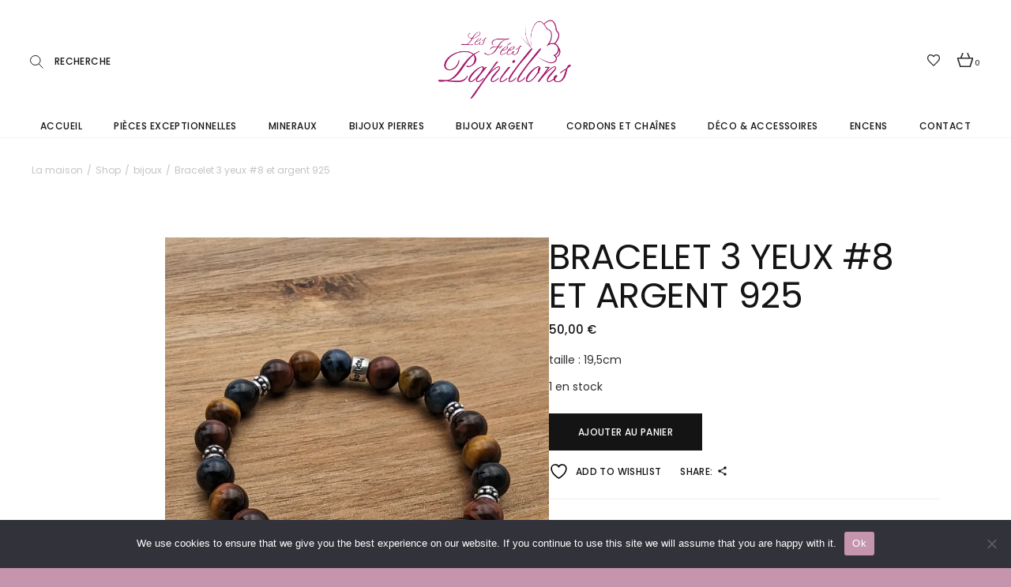

--- FILE ---
content_type: text/html; charset=UTF-8
request_url: https://lesfeespapillons-mineraux.com/index.php/produit/bracelet-3-yeux-8mm-et-argent-925-2/
body_size: 46613
content:
<!DOCTYPE html>
<html lang="fr-FR">
<head>
	<meta charset="UTF-8">
	<meta name="viewport" content="width=device-width, initial-scale=1, user-scalable=yes">

					<script>document.documentElement.className = document.documentElement.className + ' yes-js js_active js'</script>
			<title>Bracelet 3 yeux #8 et argent 925 &#8211; lesfeespapillons-mineraux.com</title>
<meta name='robots' content='max-image-preview:large' />
	<style>img:is([sizes="auto" i], [sizes^="auto," i]) { contain-intrinsic-size: 3000px 1500px }</style>
	<script>window._wca = window._wca || [];</script>
<link rel='dns-prefetch' href='//assets.pinterest.com' />
<link rel='dns-prefetch' href='//stats.wp.com' />
<link rel='dns-prefetch' href='//fonts.googleapis.com' />
<link rel='preconnect' href='//i0.wp.com' />
<link rel='preconnect' href='//c0.wp.com' />
<link rel="alternate" type="application/rss+xml" title="lesfeespapillons-mineraux.com &raquo; Flux" href="https://lesfeespapillons-mineraux.com/index.php/feed/" />
<link rel="alternate" type="application/rss+xml" title="lesfeespapillons-mineraux.com &raquo; Flux des commentaires" href="https://lesfeespapillons-mineraux.com/index.php/comments/feed/" />
<style id='wp-block-library-inline-css' type='text/css'>
:root{--wp-admin-theme-color:#007cba;--wp-admin-theme-color--rgb:0,124,186;--wp-admin-theme-color-darker-10:#006ba1;--wp-admin-theme-color-darker-10--rgb:0,107,161;--wp-admin-theme-color-darker-20:#005a87;--wp-admin-theme-color-darker-20--rgb:0,90,135;--wp-admin-border-width-focus:2px;--wp-block-synced-color:#7a00df;--wp-block-synced-color--rgb:122,0,223;--wp-bound-block-color:var(--wp-block-synced-color)}@media (min-resolution:192dpi){:root{--wp-admin-border-width-focus:1.5px}}.wp-element-button{cursor:pointer}:root{--wp--preset--font-size--normal:16px;--wp--preset--font-size--huge:42px}:root .has-very-light-gray-background-color{background-color:#eee}:root .has-very-dark-gray-background-color{background-color:#313131}:root .has-very-light-gray-color{color:#eee}:root .has-very-dark-gray-color{color:#313131}:root .has-vivid-green-cyan-to-vivid-cyan-blue-gradient-background{background:linear-gradient(135deg,#00d084,#0693e3)}:root .has-purple-crush-gradient-background{background:linear-gradient(135deg,#34e2e4,#4721fb 50%,#ab1dfe)}:root .has-hazy-dawn-gradient-background{background:linear-gradient(135deg,#faaca8,#dad0ec)}:root .has-subdued-olive-gradient-background{background:linear-gradient(135deg,#fafae1,#67a671)}:root .has-atomic-cream-gradient-background{background:linear-gradient(135deg,#fdd79a,#004a59)}:root .has-nightshade-gradient-background{background:linear-gradient(135deg,#330968,#31cdcf)}:root .has-midnight-gradient-background{background:linear-gradient(135deg,#020381,#2874fc)}.has-regular-font-size{font-size:1em}.has-larger-font-size{font-size:2.625em}.has-normal-font-size{font-size:var(--wp--preset--font-size--normal)}.has-huge-font-size{font-size:var(--wp--preset--font-size--huge)}.has-text-align-center{text-align:center}.has-text-align-left{text-align:left}.has-text-align-right{text-align:right}#end-resizable-editor-section{display:none}.aligncenter{clear:both}.items-justified-left{justify-content:flex-start}.items-justified-center{justify-content:center}.items-justified-right{justify-content:flex-end}.items-justified-space-between{justify-content:space-between}.screen-reader-text{border:0;clip-path:inset(50%);height:1px;margin:-1px;overflow:hidden;padding:0;position:absolute;width:1px;word-wrap:normal!important}.screen-reader-text:focus{background-color:#ddd;clip-path:none;color:#444;display:block;font-size:1em;height:auto;left:5px;line-height:normal;padding:15px 23px 14px;text-decoration:none;top:5px;width:auto;z-index:100000}html :where(.has-border-color){border-style:solid}html :where([style*=border-top-color]){border-top-style:solid}html :where([style*=border-right-color]){border-right-style:solid}html :where([style*=border-bottom-color]){border-bottom-style:solid}html :where([style*=border-left-color]){border-left-style:solid}html :where([style*=border-width]){border-style:solid}html :where([style*=border-top-width]){border-top-style:solid}html :where([style*=border-right-width]){border-right-style:solid}html :where([style*=border-bottom-width]){border-bottom-style:solid}html :where([style*=border-left-width]){border-left-style:solid}html :where(img[class*=wp-image-]){height:auto;max-width:100%}:where(figure){margin:0 0 1em}html :where(.is-position-sticky){--wp-admin--admin-bar--position-offset:var(--wp-admin--admin-bar--height,0px)}@media screen and (max-width:600px){html :where(.is-position-sticky){--wp-admin--admin-bar--position-offset:0px}}
</style>
<style id='classic-theme-styles-inline-css' type='text/css'>
/*! This file is auto-generated */
.wp-block-button__link{color:#fff;background-color:#32373c;border-radius:9999px;box-shadow:none;text-decoration:none;padding:calc(.667em + 2px) calc(1.333em + 2px);font-size:1.125em}.wp-block-file__button{background:#32373c;color:#fff;text-decoration:none}
</style>
<style id='woocommerce-inline-inline-css' type='text/css'>
.woocommerce form .form-row .required { visibility: visible; }
</style>
<link rel='stylesheet' id='animate-css' href='https://lesfeespapillons-mineraux.com/wp-content/plugins/qi-blocks/assets/css/plugins/animate/animate.min.css' type='text/css' media='all' />
<link rel='stylesheet' id='elegant-icons-css' href='https://lesfeespapillons-mineraux.com/wp-content/plugins/ascella-core/inc/icons/elegant-icons/assets/css/elegant-icons.min.css' type='text/css' media='all' />
<link rel='stylesheet' id='font-awesome-css' href='https://lesfeespapillons-mineraux.com/wp-content/plugins/ascella-core/inc/icons/font-awesome/assets/css/all.min.css' type='text/css' media='all' />
<style id='font-awesome-inline-css' type='text/css'>
[data-font="FontAwesome"]:before {font-family: 'FontAwesome' !important;content: attr(data-icon) !important;speak: none !important;font-weight: normal !important;font-variant: normal !important;text-transform: none !important;line-height: 1 !important;font-style: normal !important;-webkit-font-smoothing: antialiased !important;-moz-osx-font-smoothing: grayscale !important;}
</style>
<link rel='stylesheet' id='contact-form-7-css' href='https://lesfeespapillons-mineraux.com/wp-content/plugins/contact-form-7/includes/css/styles.css' type='text/css' media='all' />
<link rel='stylesheet' id='cookie-notice-front-css' href='https://lesfeespapillons-mineraux.com/wp-content/plugins/cookie-notice/css/front.min.css' type='text/css' media='all' />
<link rel='stylesheet' id='qi-blocks-grid-css' href='https://lesfeespapillons-mineraux.com/wp-content/plugins/qi-blocks/assets/dist/grid.css' type='text/css' media='all' />
<link rel='stylesheet' id='qi-blocks-main-css' href='https://lesfeespapillons-mineraux.com/wp-content/plugins/qi-blocks/assets/dist/main.css' type='text/css' media='all' />
<style id='qi-blocks-main-inline-css' type='text/css'>
body  .qodef-widget-block-c251f99c .qi-block-countdown .qodef-m-date{justify-content: space-between;} body  .qodef-widget-block-c251f99c .qi-block-countdown .qodef-digit{font-size: 50px;} body  .qodef-widget-block-ad95b280 .qi-block-process .qodef-e-content{text-align: center;} body  .qodef-widget-block-ad95b280 .qi-block-process .qodef-e-line-inner{border-bottom-style: solid;} body  .qodef-widget-block-50b620c8 .qi-block-table-of-contents .qodef-m-table-content ul{list-style-type: disc;} body  .qodef-widget-block-50bd84e3 .qi-block-tag-cloud .qodef-e-item{text-decoration: underline;font-size: 26px;} body  .qodef-widget-block-6383e32c .qi-block-tag-cloud .qodef-e-item{text-decoration: underline;font-size: 26px;} body  .qodef-widget-block-ed3eb12c .qi-block-tag-cloud .qodef-e-item{text-decoration: underline;font-size: 26px;} body  .qodef-widget-block-5cf010ea .qi-block-text-marquee .qodef-m-text.qodef-text--original{animation: qi-blocks-move-horizontal-normal-text-marquee 20s linear infinite;} body  .qodef-widget-block-5cf010ea .qi-block-text-marquee .qodef-m-text.qodef-text--copy{animation: qi-blocks-move-horizontal-normal-text-marquee-copy 20s linear infinite;}
</style>
<link rel='stylesheet' id='pinterest-for-woocommerce-pins-css' href='//lesfeespapillons-mineraux.com/wp-content/plugins/pinterest-for-woocommerce/assets/css/frontend/pinterest-for-woocommerce-pins.min.css' type='text/css' media='all' />
<link rel='stylesheet' id='qi-addons-for-elementor-grid-style-css' href='https://lesfeespapillons-mineraux.com/wp-content/plugins/qi-addons-for-elementor/assets/css/grid.min.css' type='text/css' media='all' />
<link rel='stylesheet' id='qi-addons-for-elementor-helper-parts-style-css' href='https://lesfeespapillons-mineraux.com/wp-content/plugins/qi-addons-for-elementor/assets/css/helper-parts.min.css' type='text/css' media='all' />
<link rel='stylesheet' id='qi-addons-for-elementor-style-css' href='https://lesfeespapillons-mineraux.com/wp-content/plugins/qi-addons-for-elementor/assets/css/main.min.css' type='text/css' media='all' />
<link rel='stylesheet' id='swiper-css' href='https://lesfeespapillons-mineraux.com/wp-content/plugins/qi-addons-for-elementor/assets/plugins/swiper/8.4.5/swiper.min.css' type='text/css' media='all' />
<link rel='stylesheet' id='ascella-main-css' href='https://lesfeespapillons-mineraux.com/wp-content/themes/ascella/assets/css/main.min.css' type='text/css' media='all' />
<link rel='stylesheet' id='ascella-core-style-css' href='https://lesfeespapillons-mineraux.com/wp-content/plugins/ascella-core/assets/css/ascella-core.min.css' type='text/css' media='all' />
<link rel='stylesheet' id='ascella-membership-style-css' href='https://lesfeespapillons-mineraux.com/wp-content/plugins/ascella-membership/assets/css/ascella-membership.min.css' type='text/css' media='all' />
<link rel='stylesheet' id='yith_wccl_frontend-css' href='https://lesfeespapillons-mineraux.com/wp-content/plugins/yith-color-and-label-variations-for-woocommerce/assets/css/frontend.css' type='text/css' media='all' />
<style id='yith_wccl_frontend-inline-css' type='text/css'>
:root{
	--yith-wccl-form-colors_border: #ffffff;
	--yith-wccl-form-colors_accent: #448a85;
	--yith-wccl-form-colors-accent-hover: rgba(68,138,133,0.4);
	--yith-wccl-customization-color-swatches-size: 25px;
	--yith-wccl-customization-color-swatches-border-radius: 25px;
	--yith-wccl-customization-option-border-radius: 25px;
}
</style>
<link rel='stylesheet' id='yith-quick-view-css' href='https://lesfeespapillons-mineraux.com/wp-content/plugins/yith-woocommerce-quick-view/assets/css/yith-quick-view.css' type='text/css' media='all' />
<style id='yith-quick-view-inline-css' type='text/css'>

				#yith-quick-view-modal .yith-quick-view-overlay{background:rgba( 0, 0, 0, 0.8)}
				#yith-quick-view-modal .yith-wcqv-main{background:#ffffff;}
				#yith-quick-view-close{color:#cdcdcd;}
				#yith-quick-view-close:hover{color:#ff0000;}
</style>
<link rel='stylesheet' id='jquery-selectBox-css' href='https://lesfeespapillons-mineraux.com/wp-content/plugins/yith-woocommerce-wishlist/assets/css/jquery.selectBox.css' type='text/css' media='all' />
<link rel='stylesheet' id='woocommerce_prettyPhoto_css-css' href='//lesfeespapillons-mineraux.com/wp-content/plugins/woocommerce/assets/css/prettyPhoto.css' type='text/css' media='all' />
<link rel='stylesheet' id='yith-wcwl-main-css' href='https://lesfeespapillons-mineraux.com/wp-content/plugins/yith-woocommerce-wishlist/assets/css/style.css' type='text/css' media='all' />
<style id='yith-wcwl-main-inline-css' type='text/css'>
 :root { --rounded-corners-radius: 16px; --add-to-cart-rounded-corners-radius: 16px; --color-headers-background: #F4F4F4; --feedback-duration: 3s } 
 :root { --rounded-corners-radius: 16px; --add-to-cart-rounded-corners-radius: 16px; --color-headers-background: #F4F4F4; --feedback-duration: 3s } 
</style>
<link rel='stylesheet' id='ascella-google-fonts-css' href='https://fonts.googleapis.com/css?family=Italiana%3A300%2C400%2C500%2C600%2C700%7CPoppins%3A300%2C400%2C500%2C600%2C700&#038;subset=latin-ext&#038;display=swap&#038;ver=1.0.0' type='text/css' media='all' />
<link rel='stylesheet' id='magnific-popup-css' href='https://lesfeespapillons-mineraux.com/wp-content/plugins/ascella-core/assets/plugins/magnific-popup/magnific-popup.css' type='text/css' media='all' />
<link rel='stylesheet' id='ascella-style-css' href='https://lesfeespapillons-mineraux.com/wp-content/themes/ascella/style.css' type='text/css' media='all' />
<style id='ascella-style-inline-css' type='text/css'>
.qodef--passepartout { background-color: #c495ad;}#qodef-page-header .qodef-header-logo-link { height: 130px;}#qodef-page-mobile-header .qodef-mobile-header-logo-link { height: 20px;}#qodef-page-spinner .qodef-m-inner { background-color: #e5d8cb;}.qodef-page-title { height: 80px;background-color: #ffffff;}.qodef-header--centered #qodef-page-header { height: 150px;}.qodef-header--centered #qodef-page-header-inner { border-bottom-color: #f3f3f3;border-bottom-width: 1px;}
</style>
<link rel='stylesheet' id='jquery-fixedheadertable-style-css' href='https://lesfeespapillons-mineraux.com/wp-content/plugins/yith-woocommerce-compare/assets/css/jquery.dataTables.css' type='text/css' media='all' />
<link rel='stylesheet' id='yith_woocompare_page-css' href='https://lesfeespapillons-mineraux.com/wp-content/plugins/yith-woocommerce-compare/assets/css/compare.css' type='text/css' media='all' />
<link rel='stylesheet' id='yith-woocompare-widget-css' href='https://lesfeespapillons-mineraux.com/wp-content/plugins/yith-woocommerce-compare/assets/css/widget.css' type='text/css' media='all' />
<script type="text/template" id="tmpl-variation-template">
	<div class="woocommerce-variation-description">{{{ data.variation.variation_description }}}</div>
	<div class="woocommerce-variation-price">{{{ data.variation.price_html }}}</div>
	<div class="woocommerce-variation-availability">{{{ data.variation.availability_html }}}</div>
</script>
<script type="text/template" id="tmpl-unavailable-variation-template">
	<p role="alert">Désolé, ce produit n&rsquo;est pas disponible. Veuillez choisir une combinaison différente.</p>
</script>
<script type="text/javascript" src="https://c0.wp.com/c/6.8.3/wp-includes/js/jquery/jquery.min.js" id="jquery-core-js"></script>
<script type="text/javascript" src="https://c0.wp.com/c/6.8.3/wp-includes/js/jquery/jquery-migrate.min.js" id="jquery-migrate-js"></script>
<script type="text/javascript" src="https://c0.wp.com/c/6.8.3/wp-includes/js/underscore.min.js" id="underscore-js"></script>
<script type="text/javascript" id="wp-util-js-extra">
/* <![CDATA[ */
var _wpUtilSettings = {"ajax":{"url":"\/wp-admin\/admin-ajax.php"}};
/* ]]> */
</script>
<script type="text/javascript" src="https://c0.wp.com/c/6.8.3/wp-includes/js/wp-util.min.js" id="wp-util-js"></script>
<script type="text/javascript" src="https://c0.wp.com/p/woocommerce/10.4.3/assets/js/jquery-blockui/jquery.blockUI.min.js" id="wc-jquery-blockui-js" data-wp-strategy="defer"></script>
<script type="text/javascript" id="WCPAY_ASSETS-js-extra">
/* <![CDATA[ */
var wcpayAssets = {"url":"https:\/\/lesfeespapillons-mineraux.com\/wp-content\/plugins\/woocommerce-payments\/dist\/"};
/* ]]> */
</script>
<script type="text/javascript" src="https://c0.wp.com/p/woocommerce/10.4.3/assets/js/select2/select2.full.min.js" id="wc-select2-js" defer="defer" data-wp-strategy="defer"></script>
<script type="text/javascript" src="https://lesfeespapillons-mineraux.com/wp-content/cache/wpo-minify/1768659567/assets/wpo-minify-header-a0de098a.min.js" id="wpo_min-header-0-js"></script>
<script type="text/javascript" id="wc-add-to-cart-js-extra">
/* <![CDATA[ */
var wc_add_to_cart_params = {"ajax_url":"\/wp-admin\/admin-ajax.php","wc_ajax_url":"\/?wc-ajax=%%endpoint%%","i18n_view_cart":"Voir le panier","cart_url":"https:\/\/lesfeespapillons-mineraux.com\/index.php\/cart\/","is_cart":"","cart_redirect_after_add":"no"};
/* ]]> */
</script>
<script type="text/javascript" src="https://c0.wp.com/p/woocommerce/10.4.3/assets/js/frontend/add-to-cart.min.js" id="wc-add-to-cart-js" defer="defer" data-wp-strategy="defer"></script>
<script type="text/javascript" src="https://c0.wp.com/p/woocommerce/10.4.3/assets/js/zoom/jquery.zoom.min.js" id="wc-zoom-js" defer="defer" data-wp-strategy="defer"></script>
<script type="text/javascript" id="wc-single-product-js-extra">
/* <![CDATA[ */
var wc_single_product_params = {"i18n_required_rating_text":"Veuillez s\u00e9lectionner une note","i18n_rating_options":["1\u00a0\u00e9toile sur 5","2\u00a0\u00e9toiles sur 5","3\u00a0\u00e9toiles sur 5","4\u00a0\u00e9toiles sur 5","5\u00a0\u00e9toiles sur 5"],"i18n_product_gallery_trigger_text":"Voir la galerie d\u2019images en plein \u00e9cran","review_rating_required":"no","flexslider":{"rtl":false,"animation":"slide","smoothHeight":true,"directionNav":false,"controlNav":"thumbnails","slideshow":false,"animationSpeed":500,"animationLoop":false,"allowOneSlide":false},"zoom_enabled":"1","zoom_options":[],"photoswipe_enabled":"","photoswipe_options":{"shareEl":false,"closeOnScroll":false,"history":false,"hideAnimationDuration":0,"showAnimationDuration":0},"flexslider_enabled":""};
/* ]]> */
</script>
<script type="text/javascript" src="https://c0.wp.com/p/woocommerce/10.4.3/assets/js/frontend/single-product.min.js" id="wc-single-product-js" defer="defer" data-wp-strategy="defer"></script>
<script type="text/javascript" src="https://c0.wp.com/p/woocommerce/10.4.3/assets/js/js-cookie/js.cookie.min.js" id="wc-js-cookie-js" defer="defer" data-wp-strategy="defer"></script>
<script type="text/javascript" id="woocommerce-js-extra">
/* <![CDATA[ */
var woocommerce_params = {"ajax_url":"\/wp-admin\/admin-ajax.php","wc_ajax_url":"\/?wc-ajax=%%endpoint%%","i18n_password_show":"Afficher le mot de passe","i18n_password_hide":"Masquer le mot de passe"};
/* ]]> */
</script>
<script type="text/javascript" src="https://c0.wp.com/p/woocommerce/10.4.3/assets/js/frontend/woocommerce.min.js" id="woocommerce-js" defer="defer" data-wp-strategy="defer"></script>
<script type="text/javascript" src="https://stats.wp.com/s-202604.js" id="woocommerce-analytics-js" defer="defer" data-wp-strategy="defer"></script>
<link rel="https://api.w.org/" href="https://lesfeespapillons-mineraux.com/index.php/wp-json/" /><link rel="alternate" title="JSON" type="application/json" href="https://lesfeespapillons-mineraux.com/index.php/wp-json/wp/v2/product/12681" /><link rel="EditURI" type="application/rsd+xml" title="RSD" href="https://lesfeespapillons-mineraux.com/xmlrpc.php?rsd" />
<meta name="generator" content="WordPress 6.8.3" />
<meta name="generator" content="WooCommerce 10.4.3" />
<link rel="canonical" href="https://lesfeespapillons-mineraux.com/index.php/produit/bracelet-3-yeux-8mm-et-argent-925-2/" />
<link rel='shortlink' href='https://lesfeespapillons-mineraux.com/?p=12681' />
<link rel="alternate" title="oEmbed (JSON)" type="application/json+oembed" href="https://lesfeespapillons-mineraux.com/index.php/wp-json/oembed/1.0/embed?url=https%3A%2F%2Flesfeespapillons-mineraux.com%2Findex.php%2Fproduit%2Fbracelet-3-yeux-8mm-et-argent-925-2%2F" />
<link rel="alternate" title="oEmbed (XML)" type="text/xml+oembed" href="https://lesfeespapillons-mineraux.com/index.php/wp-json/oembed/1.0/embed?url=https%3A%2F%2Flesfeespapillons-mineraux.com%2Findex.php%2Fproduit%2Fbracelet-3-yeux-8mm-et-argent-925-2%2F&#038;format=xml" />
	<style>img#wpstats{display:none}</style>
		<meta property="og:url" content="https://lesfeespapillons-mineraux.com/index.php/produit/bracelet-3-yeux-8mm-et-argent-925-2/" /><meta property="og:site_name" content="lesfeespapillons-mineraux.com" /><meta property="og:type" content="og:product" /><meta property="og:title" content="Bracelet 3 yeux #8 et argent 925" /><meta property="og:image" content="https://i0.wp.com/lesfeespapillons-mineraux.com/wp-content/uploads/2023/11/3yeux8.195-scaled.jpg?fit=819%2C1024&amp;ssl=1" /><meta property="product:price:currency" content="EUR" /><meta property="product:price:amount" content="50" /><meta property="og:description" content="taille : 19,5cm" /><meta property="og:availability" content="instock" /><!-- Google site verification - Google for WooCommerce -->
<meta name="google-site-verification" content="aZgb9ucPgtE2lgn815dutKHUM1vg85ZixzNscUHvxrQ" />
	<noscript><style>.woocommerce-product-gallery{ opacity: 1 !important; }</style></noscript>
	<meta name="generator" content="Elementor 3.28.4; features: additional_custom_breakpoints, e_local_google_fonts; settings: css_print_method-external, google_font-enabled, font_display-swap">
			<style>
				.e-con.e-parent:nth-of-type(n+4):not(.e-lazyloaded):not(.e-no-lazyload),
				.e-con.e-parent:nth-of-type(n+4):not(.e-lazyloaded):not(.e-no-lazyload) * {
					background-image: none !important;
				}
				@media screen and (max-height: 1024px) {
					.e-con.e-parent:nth-of-type(n+3):not(.e-lazyloaded):not(.e-no-lazyload),
					.e-con.e-parent:nth-of-type(n+3):not(.e-lazyloaded):not(.e-no-lazyload) * {
						background-image: none !important;
					}
				}
				@media screen and (max-height: 640px) {
					.e-con.e-parent:nth-of-type(n+2):not(.e-lazyloaded):not(.e-no-lazyload),
					.e-con.e-parent:nth-of-type(n+2):not(.e-lazyloaded):not(.e-no-lazyload) * {
						background-image: none !important;
					}
				}
			</style>
			<meta name="generator" content="Powered by Slider Revolution 6.6.16 - responsive, Mobile-Friendly Slider Plugin for WordPress with comfortable drag and drop interface." />
<link rel="icon" href="https://i0.wp.com/lesfeespapillons-mineraux.com/wp-content/uploads/2023/10/cropped-favicon.png?fit=32%2C32&#038;ssl=1" sizes="32x32" />
<link rel="icon" href="https://i0.wp.com/lesfeespapillons-mineraux.com/wp-content/uploads/2023/10/cropped-favicon.png?fit=192%2C192&#038;ssl=1" sizes="192x192" />
<link rel="apple-touch-icon" href="https://i0.wp.com/lesfeespapillons-mineraux.com/wp-content/uploads/2023/10/cropped-favicon.png?fit=180%2C180&#038;ssl=1" />
<meta name="msapplication-TileImage" content="https://i0.wp.com/lesfeespapillons-mineraux.com/wp-content/uploads/2023/10/cropped-favicon.png?fit=270%2C270&#038;ssl=1" />
<script>function setREVStartSize(e){
			//window.requestAnimationFrame(function() {
				window.RSIW = window.RSIW===undefined ? window.innerWidth : window.RSIW;
				window.RSIH = window.RSIH===undefined ? window.innerHeight : window.RSIH;
				try {
					var pw = document.getElementById(e.c).parentNode.offsetWidth,
						newh;
					pw = pw===0 || isNaN(pw) || (e.l=="fullwidth" || e.layout=="fullwidth") ? window.RSIW : pw;
					e.tabw = e.tabw===undefined ? 0 : parseInt(e.tabw);
					e.thumbw = e.thumbw===undefined ? 0 : parseInt(e.thumbw);
					e.tabh = e.tabh===undefined ? 0 : parseInt(e.tabh);
					e.thumbh = e.thumbh===undefined ? 0 : parseInt(e.thumbh);
					e.tabhide = e.tabhide===undefined ? 0 : parseInt(e.tabhide);
					e.thumbhide = e.thumbhide===undefined ? 0 : parseInt(e.thumbhide);
					e.mh = e.mh===undefined || e.mh=="" || e.mh==="auto" ? 0 : parseInt(e.mh,0);
					if(e.layout==="fullscreen" || e.l==="fullscreen")
						newh = Math.max(e.mh,window.RSIH);
					else{
						e.gw = Array.isArray(e.gw) ? e.gw : [e.gw];
						for (var i in e.rl) if (e.gw[i]===undefined || e.gw[i]===0) e.gw[i] = e.gw[i-1];
						e.gh = e.el===undefined || e.el==="" || (Array.isArray(e.el) && e.el.length==0)? e.gh : e.el;
						e.gh = Array.isArray(e.gh) ? e.gh : [e.gh];
						for (var i in e.rl) if (e.gh[i]===undefined || e.gh[i]===0) e.gh[i] = e.gh[i-1];
											
						var nl = new Array(e.rl.length),
							ix = 0,
							sl;
						e.tabw = e.tabhide>=pw ? 0 : e.tabw;
						e.thumbw = e.thumbhide>=pw ? 0 : e.thumbw;
						e.tabh = e.tabhide>=pw ? 0 : e.tabh;
						e.thumbh = e.thumbhide>=pw ? 0 : e.thumbh;
						for (var i in e.rl) nl[i] = e.rl[i]<window.RSIW ? 0 : e.rl[i];
						sl = nl[0];
						for (var i in nl) if (sl>nl[i] && nl[i]>0) { sl = nl[i]; ix=i;}
						var m = pw>(e.gw[ix]+e.tabw+e.thumbw) ? 1 : (pw-(e.tabw+e.thumbw)) / (e.gw[ix]);
						newh =  (e.gh[ix] * m) + (e.tabh + e.thumbh);
					}
					var el = document.getElementById(e.c);
					if (el!==null && el) el.style.height = newh+"px";
					el = document.getElementById(e.c+"_wrapper");
					if (el!==null && el) {
						el.style.height = newh+"px";
						el.style.display = "block";
					}
				} catch(e){
					console.log("Failure at Presize of Slider:" + e)
				}
			//});
		  };</script>
		<style type="text/css" id="wp-custom-css">
			#qodef-subscribe-popup-modal{
	display:none !important;
	
}
#qodef-woo-page.qodef--single form.cart .variations select{
	display:inline-block !important;
}

.qodef-woo-product-list .qodef-product-list-filter-holder .qodef-price-slider .qodef--max:after, .qodef-woo-product-list .qodef-product-list-filter-holder .qodef-price-slider .qodef--min:after{
	
	content:'€' !important;
}

.qodef-woo-product-list.qodef-filter-type--sidebar .qodef-e-widget-area{
	display:none;
}
.qodef-h4, h4{
	font-size:18px;
}
.qodef-e-content .qodef-e-info {
	display:none;
}
.qodef-woo-product-title.product_title.entry-title{
	font-size:45px !important;
}

/* taille logo sticky butterfly*/
#qodef-page-header .qodef-header-sticky.qodef-sticky-menu-position--center .qodef-header-logo-link{
	height:50px;
}
/* taille logo mobile*/
.qodef-mobile-header--standard #qodef-page-mobile-header-inner .qodef-mobile-header-logo-link{
	height:100%;
}
#qodef-woo-page .button.compare{
	display:none;
}

/* cacher deuxième filtre page mineraux */

.page-id-7503 .qodef-woo-product-list .qodef-product-list-filter-vertical .qodef-grid-item:last-child{
	
	display:none;
	
}
/* cacher filtres page encens & accessoires */
.page-id-11926 .qodef-woo-product-list .qodef-product-list-filter-vertical .qodef-grid-item:nth-child(3), .page-id-11926 .qodef-woo-product-list .qodef-product-list-filter-vertical .qodef-grid-item:nth-child(4), .page-id-12184 .qodef-woo-product-list .qodef-product-list-filter-vertical .qodef-grid-item:nth-child(4), .page-id-12184 .qodef-woo-product-list .qodef-product-list-filter-vertical .qodef-grid-item:nth-child(3){
	display:none;
}

/* height header pour corriger placement menu*/
.qodef-header--centered #qodef-page-header{
	height:175px;
}
/* largeur barre recherche*/
.widget.widget_ascella_core_search input{
	width:125px;
}

/* taille titre grille catégorie home*/
#home-category-grid .qodef-woo-product-category-list.qodef-skin--light .woocommerce-loop-category__title{
	font-size:45px;
	text-shadow:rgb(50, 50, 50) 1px 1px 1px;
			
}
/* new home category section*/
#home-category-section .qodef-woo-product-category-list.qodef-skin--light .woocommerce-loop-category__title{
font-size: 27px;
    text-shadow: rgb(0 0 0) 2px 1px 2px;
    font-weight: 900;
    letter-spacing: 2px;
    color: #f1e5e5;
}
@media (max-width: 800px){
	#home-category-section .qodef-woo-product-category-list.qodef-skin--light .woocommerce-loop-category__title{
		font-size:20px;
	}
}
#home-category-section .qodef-e-read-more{
	width:100%;
	height:100%;
	position:absolute;
	opacity:0;
}
#home-category-section .qodef-e-read-more a{
	width:100%;
	height:100%;
}
#home-category-section .qodef-e-read-more .qodef-m-text{
	display:none;
}
#home-category-section .qodef-e-inner img{
	 transition: transform 0.2s ease-out;
	    filter: brightness(0.8);
}

#home-category-section .qodef-e-inner:hover img {
    transform: scale(1.03);
    transition: transform 0.3s ease-out;
	    filter: brightness(1);
}
#home-category-section .qodef-e-content{
		width: 100%;
    height: 100%;
    display: flex;
    padding: 20px;
	align-items:center;
	justify-content:center;
}
#home-category-section .qodef-woo-product-category-list.qodef-item-layout--info-on-image .qodef-e:not(.qodef-custom-item) .qodef-e-inner:after{
	opacity:0 !important;
}
@media (max-width: 1024px) {
   #home-category-section .qodef-grid.qodef-responsive--predefined.qodef-col-num--4>.qodef-grid-inner {
        --qode-columns: 4;
		 column-gap:15px;
    }
	
	#home-category-section .qodef-woo-product-category-list.qodef--zigzag .qodef-e:nth-of-type(odd){
		margin-top:0;
	}
}
@media (max-width: 800px) {
   #home-category-section .qodef-grid.qodef-responsive--predefined.qodef-col-num--4>.qodef-grid-inner {
        --qode-columns: 2;
		 column-gap:20px;
    }
	
}

/* end new home category section*/

/*home triptique*/
#home-triptique .elementor-column.elementor-col-33{
	width:33% !important;
}

@media only screen and (max-width: 1075px) {
	#home-triptique .elementor-column.elementor-col-33{
	width:50% !important;
	}
	#home-triptique .elementor-column.elementor-col-33.col-center{
		display:none;
	}
}

/*taille menu avant passage menu accordéon*/
@media screen and (max-width: 1130px){
	.qodef-header-navigation>ul>li{
		margin:10px;
	}
	.qodef-header-navigation>ul>li>a{
		font-size:11px;
	}
	.qodef-h4, h4{
		font-size:12px;
	}
}


/*taille titre popup quick view*/
#yith-quick-view-modal #yith-quick-view-content.single-product .qodef-woo-product-title.product_title.entry-title{
	font-size:30px !important;
}
/* margin sous le prix popup quick*/
#yith-quick-view-content.single-product form.cart .woocommerce-variation .woocommerce-variation-price>*, #yith-quick-view-content.single-product form.cart .woocommerce-variation .woocommerce-variation-availability>*{
	margin-bottom:8px;
}
/* margin sous les cariations popup quick*/
#yith-quick-view-modal #yith-quick-view-content.single-product form.cart .variations{
	margin-bottom:5px;
}
#qodef-page-footer-top-area-inner{
	padding:50px;
}
#qodef-page-footer-bottom-area{
	font-size:10px;
}

/*margin bottom mail contact footer*/

#qodef-page-footer .qodef-grid-item #block-87{
	margin-bottom:3px;
}
/*margin left icon insta*/
#qodef-page-footer .qodef-grid-item #block-88 figure{
	margin-left:10px;
}
/*no hover on social icon*/
#qodef-page-footer .widget.widget_block .wp-block-image a:hover:after{
	opacity:0;
}
/*cacher faux lien hover cat home*/
.qodef-woo-product-category-list .product-category .qodef-e-category-link{
	display:none;
}
/*size voir +*/
.qodef-e-content .qodef-e-read-more .qodef-button.qodef-html--link {
 font-size:16px;
}

/*RESPONSIVE HOME CAT*/
@media only screen and (max-width: 1024px){
section.qodef-elementor-content-grid>.elementor-container{
	width:100%;
}
	.elementor-21 .elementor-element.elementor-element-6752450.elementor-column.elementor-element[data-element_type="column"] > .elementor-widget-wrap.elementor-element-populated{
		padding:0% 5% 0% 5%;
	}
}

/*RESPONSIVE TEAM*/
@media only screen and (max-width: 1075px){
	.elementor-section .elementor-container{
		flex-wrap:wrap;
	}
	.elementor-column.elementor-col-33, .elementor-column[data-col="33"], .elementor-column.elementor-col-66, .elementor-column[data-col="66"] {
    width: 90%;
		margin: 0 auto;
	}
	.elementor-column.elementor-col-33, .elementor-column[data-col="33"]{
		margin-bottom:30px;
		
	}
	.elementor-section.elementor-section-height-full{
		height:auto;
	}

}

/* IPAD PORTRAIT */
@media only screen and (max-width: 1024px){
	
	#qodef-page-mobile-header{
		height:100px;
	}
	.qodef-mobile-header--standard #qodef-page-mobile-header-inner{
		padding-right:20px;
	}
	@supports not (row-gap: 10px) {
		.qodef-grid .qodef-grid-item{
			padding:10px;
		}
	
}
	

}
@media only screen and (max-width: 480px){
	
	#slider-3-slide-5-layer-3 img{
		width: 50% !important;
    height: 50% !important;
    position: absolute !important;
    top: 13% !important;
    left: 25% !important;
	}
}
.qodef-woo-product-list .qodef-product-list-filter-holder .qodef-e-checkbox input[type=checkbox]{
	border:none;
}

/* HIDE PRICE FILTER*/
.qodef-woo-product-list .qodef-product-list-filter-vertical .qodef-grid-item:nth-child(1){
	display:none;
}
/* HIDE APERCU ET WISHLIST SUR PAGE CATEGORIE*/
.qodef-woo-product-list .qodef-additional-holder{
	display:none !important;
}
/* FIX FILTER ISSUE WIDTH LABEL TOO LONG */
.qodef-product-list-filter-vertical{
	width:100%;
}
	.qodef-search .qodef-e-search-heading{
		display:none;
	}
/*  SEARCH RESULTS*/


    .qodef-search article .qodef-e-image {
        
		    padding: 0;
    
    max-width: none;
    display: block;
    width: 80%;
    }
.qodef-search article .qodef-e-image a{
	width:100%;
	display:block;
}
.qodef-search article .qodef-e-image a img{
	width:100%;
}
	.qodef-search article .qodef-e-content {
            width: 80%;
    		margin-top: 8px;
    }
	.qodef-search article .qodef-e-excerpt{
		display:none;
	}
	.qodef-search{
		display: flex;
		flex-direction: row;
		width: 100%;
		flex-wrap: wrap;
	
	}
	.qodef-search article{
		width:25%;
	}
	.qodef-search article .qodef-e-inner{
		display:block;
	}
@media only screen and (max-width: 800px) {
	
	.qodef-search article{
		width:50%;
	}
}


/* END SEARCH RESULTS*/


/* taille titre produit mobile*/
@media only screen and (max-width: 480px) and (max-width: 680px) {
    #qodef-woo-page.qodef--single .entry-summary .qodef-woo-product-title.entry-title {
font-size:20px !important;
	}
}

/*cacher ligne noire bizarre à cote du bouton ajouter au panier*/
#qodef-woo-page .qodef-quantity-buttons, #yith-quick-view-modal .qodef-quantity-buttons{
	display:none !important;
}

/*cacher double coeur*/
.qodef-yith-wcwl--predefined .yith-wcwl-add-to-wishlist a:before{
	display:none;
}

		</style>
		
		<!-- Global site tag (gtag.js) - Google Ads: AW-16786350056 - Google for WooCommerce -->
		<script async src="https://www.googletagmanager.com/gtag/js?id=AW-16786350056"></script>
		<script>
			window.dataLayer = window.dataLayer || [];
			function gtag() { dataLayer.push(arguments); }
			gtag( 'consent', 'default', {
				analytics_storage: 'denied',
				ad_storage: 'denied',
				ad_user_data: 'denied',
				ad_personalization: 'denied',
				region: ['AT', 'BE', 'BG', 'HR', 'CY', 'CZ', 'DK', 'EE', 'FI', 'FR', 'DE', 'GR', 'HU', 'IS', 'IE', 'IT', 'LV', 'LI', 'LT', 'LU', 'MT', 'NL', 'NO', 'PL', 'PT', 'RO', 'SK', 'SI', 'ES', 'SE', 'GB', 'CH'],
				wait_for_update: 500,
			} );
			gtag('js', new Date());
			gtag('set', 'developer_id.dOGY3NW', true);
			gtag("config", "AW-16786350056", { "groups": "GLA", "send_page_view": false });		</script>

		</head>
<body class="wp-singular product-template-default single single-product postid-12681 wp-theme-ascella theme-ascella cookies-not-set qi-blocks-1.4.7 qodef-gutenberg--no-touch qode-framework-1.2.2 woocommerce woocommerce-page woocommerce-no-js qodef-qi--no-touch qi-addons-for-elementor-1.9.5 qodef-back-to-top--enabled  qodef--passepartout qodef-header--centered qodef-header-appearance--none qodef-mobile-header--standard qodef-drop-down-second--full-width qodef-drop-down-second--animate-height qodef-yith-wccl--predefined qodef-yith-wcqv--predefined qodef-yith-wcwl--predefined ascella-core-1.2 ascella-membership-1.0.1 ascella-1.3 qodef-content-grid-1300 qodef-search--covers-header elementor-default elementor-kit-10" itemscope itemtype="https://schema.org/WebPage">
	<script type="text/javascript">
/* <![CDATA[ */
gtag("event", "page_view", {send_to: "GLA"});
/* ]]> */
</script>
<a class="skip-link screen-reader-text" href="#qodef-page-content">Skip to the content</a>	<div id="qodef-page-wrapper" class="">
		<header id="qodef-page-header"  role="banner">
		<div id="qodef-page-header-inner" class="">
		<div class="qodef-centered-header-wrapper">
	<div class="qodef-centered-header-wrapper-inner">
		<div class="qodef-centered-inner-left">
				<div class="qodef-widget-holder qodef--two">
		<div id="ascella_core_search-13" class="widget widget_ascella_core_search qodef-header-widget-area-two" data-area="header-widget-two">
			<div class="widget qodef-search-widget">

				<form id="searchform" class="qodef-search-form" method="get" action="https://lesfeespapillons-mineraux.com/">
					<div class="qodef-search-form-inner clear">
						<button type="submit" class="qodef-search-form-button"><svg class="qodef-svg--search" xmlns="http://www.w3.org/2000/svg" xmlns:xlink="http://www.w3.org/1999/xlink" viewBox="0 0 17.1 17.9" xml:space="preserve"><g><circle cx="6.8" cy="6.8" r="6.3"/><line x1="11.2" y1="11.5" x2="16.6" y2="17.4"/></g></svg></button>
						<input type="text" class="search-field" name="s" placeholder="Recherche" value="">
						<div class="qodef-m-form-line"></div>
					</div>
				</form>
			</div>

			</div>	</div>
		</div>
		<div class="qodef-centered-inner-center">
			<a itemprop="url" class="qodef-header-logo-link qodef-height--set qodef-source--image" href="https://lesfeespapillons-mineraux.com/" rel="home">
	<img fetchpriority="high" width="2713" height="1707" src="https://i0.wp.com/lesfeespapillons-mineraux.com/wp-content/uploads/2023/05/logo-lfp.png?fit=2713%2C1707&amp;ssl=1" class="qodef-header-logo-image qodef--main" alt="logo de main" itemprop="image" srcset="https://i0.wp.com/lesfeespapillons-mineraux.com/wp-content/uploads/2023/05/logo-lfp.png?w=2713&amp;ssl=1 2713w, https://i0.wp.com/lesfeespapillons-mineraux.com/wp-content/uploads/2023/05/logo-lfp.png?resize=600%2C378&amp;ssl=1 600w, https://i0.wp.com/lesfeespapillons-mineraux.com/wp-content/uploads/2023/05/logo-lfp.png?resize=300%2C189&amp;ssl=1 300w, https://i0.wp.com/lesfeespapillons-mineraux.com/wp-content/uploads/2023/05/logo-lfp.png?resize=1024%2C644&amp;ssl=1 1024w, https://i0.wp.com/lesfeespapillons-mineraux.com/wp-content/uploads/2023/05/logo-lfp.png?resize=768%2C483&amp;ssl=1 768w, https://i0.wp.com/lesfeespapillons-mineraux.com/wp-content/uploads/2023/05/logo-lfp.png?resize=1536%2C966&amp;ssl=1 1536w, https://i0.wp.com/lesfeespapillons-mineraux.com/wp-content/uploads/2023/05/logo-lfp.png?resize=2048%2C1289&amp;ssl=1 2048w, https://i0.wp.com/lesfeespapillons-mineraux.com/wp-content/uploads/2023/05/logo-lfp.png?w=2600&amp;ssl=1 2600w" sizes="(max-width: 2713px) 100vw, 2713px" /><img width="2713" height="1707" src="https://i0.wp.com/lesfeespapillons-mineraux.com/wp-content/uploads/2023/05/logo-lfp.png?fit=2713%2C1707&amp;ssl=1" class="qodef-header-logo-image qodef--dark" alt="logo de dark" itemprop="image" srcset="https://i0.wp.com/lesfeespapillons-mineraux.com/wp-content/uploads/2023/05/logo-lfp.png?w=2713&amp;ssl=1 2713w, https://i0.wp.com/lesfeespapillons-mineraux.com/wp-content/uploads/2023/05/logo-lfp.png?resize=600%2C378&amp;ssl=1 600w, https://i0.wp.com/lesfeespapillons-mineraux.com/wp-content/uploads/2023/05/logo-lfp.png?resize=300%2C189&amp;ssl=1 300w, https://i0.wp.com/lesfeespapillons-mineraux.com/wp-content/uploads/2023/05/logo-lfp.png?resize=1024%2C644&amp;ssl=1 1024w, https://i0.wp.com/lesfeespapillons-mineraux.com/wp-content/uploads/2023/05/logo-lfp.png?resize=768%2C483&amp;ssl=1 768w, https://i0.wp.com/lesfeespapillons-mineraux.com/wp-content/uploads/2023/05/logo-lfp.png?resize=1536%2C966&amp;ssl=1 1536w, https://i0.wp.com/lesfeespapillons-mineraux.com/wp-content/uploads/2023/05/logo-lfp.png?resize=2048%2C1289&amp;ssl=1 2048w, https://i0.wp.com/lesfeespapillons-mineraux.com/wp-content/uploads/2023/05/logo-lfp.png?w=2600&amp;ssl=1 2600w" sizes="(max-width: 2713px) 100vw, 2713px" /><img width="2713" height="1707" src="https://i0.wp.com/lesfeespapillons-mineraux.com/wp-content/uploads/2023/05/logo-lfp.png?fit=2713%2C1707&amp;ssl=1" class="qodef-header-logo-image qodef--light" alt="logo de light" itemprop="image" srcset="https://i0.wp.com/lesfeespapillons-mineraux.com/wp-content/uploads/2023/05/logo-lfp.png?w=2713&amp;ssl=1 2713w, https://i0.wp.com/lesfeespapillons-mineraux.com/wp-content/uploads/2023/05/logo-lfp.png?resize=600%2C378&amp;ssl=1 600w, https://i0.wp.com/lesfeespapillons-mineraux.com/wp-content/uploads/2023/05/logo-lfp.png?resize=300%2C189&amp;ssl=1 300w, https://i0.wp.com/lesfeespapillons-mineraux.com/wp-content/uploads/2023/05/logo-lfp.png?resize=1024%2C644&amp;ssl=1 1024w, https://i0.wp.com/lesfeespapillons-mineraux.com/wp-content/uploads/2023/05/logo-lfp.png?resize=768%2C483&amp;ssl=1 768w, https://i0.wp.com/lesfeespapillons-mineraux.com/wp-content/uploads/2023/05/logo-lfp.png?resize=1536%2C966&amp;ssl=1 1536w, https://i0.wp.com/lesfeespapillons-mineraux.com/wp-content/uploads/2023/05/logo-lfp.png?resize=2048%2C1289&amp;ssl=1 2048w, https://i0.wp.com/lesfeespapillons-mineraux.com/wp-content/uploads/2023/05/logo-lfp.png?w=2600&amp;ssl=1 2600w" sizes="(max-width: 2713px) 100vw, 2713px" /></a>
		</div>
		<div class="qodef-centered-inner-right">
				<div class="qodef-widget-holder qodef--one">
		<div id="ascella_core_svg_icon-2" class="widget widget_ascella_core_svg_icon qodef-header-widget-area-one" data-area="header-widget-one">				<div class="qodef-svg-icon-widget">
											<a href="https://lesfeespapillons-mineraux.com/index.php/wishlist/" target="_self">
										<div class="qodef-m-holder" style="align-items:center">
						<div class="qodef-m-icon" style="margin: 0 10px 0 8px;--stroke-color: #ffffff00;--stroke-hover-color: #ffffff00">
							<svg xmlns="https://www.w3.org/2000/svg" viewBox="0 0 16.3 15" width="16"><path d="M11.8 0C13 0 14.1.4 15 1.3s1.3 1.9 1.3 3.2c0 .8-.1 1.5-.4 2.2-.3.7-.9 1.4-1.6 2.3-.8.9-1.5 1.6-2.1 2.2-.6.6-1.6 1.5-2.9 2.7L8.1 15 7 13.9c-1.4-1.3-2.3-2.2-2.9-2.7C3.4 10.6 2.7 9.9 2 9 1.2 8.1.7 7.4.4 6.7.1 6 0 5.2 0 4.5c0-1.3.4-2.3 1.3-3.2S3.2 0 4.5 0C6 0 7.2.6 8.2 1.7 9.1.6 10.3 0 11.8 0zM8.6 12.9c2.5-2.3 4.1-3.9 4.8-4.8 1-1.3 1.6-2.5 1.6-3.6 0-.9-.3-1.7-.9-2.3s-1.4-.9-2.3-.9c-1.1 0-2 .4-2.7 1.3l-1 1.1-.9-1.2c-.7-.8-1.7-1.2-2.7-1.2-.9 0-1.6.3-2.3.9s-.9 1.4-.9 2.3c0 1.1.5 2.3 1.6 3.6.7.9 2.3 2.5 4.8 4.8l.1.1.4.3.3-.3.1-.1z" /></svg> 						</div>
											</div>
											</a>
									</div>
				</div><div id="ascella_core_woo_side_area_cart-2" class="widget widget_ascella_core_woo_side_area_cart qodef-header-widget-area-one" data-area="header-widget-one">			<div class="qodef-widget-side-area-cart-inner">
				<a itemprop="url" class="qodef-m-opener" href="https://lesfeespapillons-mineraux.com/index.php/cart/">
	<span class="qodef-m-opener-text">Panier</span>
	<span class="qodef-m-opener-icon"><svg class="qodef-svg--cart" xmlns="http://www.w3.org/2000/svg" xml:space="preserve" viewBox="0 0 19.2 16.4"><path d="M15.8 16.4H3.5L0 5.8h19.2l-3.4 10.6zm-11.9-.6h11.4l3.1-9.5H.8l3.1 9.5zM6.4 0l.5.2-2.4 6-.5-.3L6.4 0zm6.4 0 2.4 5.9-.5.2L12.3.2l.5-.2z"/></svg></span>
	<span class="qodef-m-opener-count">0</span>
</a>
					<div class="qodef-widget-side-area-cart-content">
		<h5 class="qodef-e-title">Mon panier</h5>
		<p class="qodef-m-posts-not-found">Pas de produits dans le panier.</p>
<a class="qodef-m-close" href="#">
	<span class="qodef-m-close-icon"><svg class="qodef-svg--close" x="0px" y="0px" viewBox="0 0 15.7 15.7" width="10" height="10" style="enable-background:new 0 0 15.7 15.7;" xml:space="preserve"><path d="m15.4.4-15 15"/><path d="m.4.4 15 15"/></svg></span>
</a>
		<div class="woocommerce-message">Frais de port offert dès 50€ d'achat !</div>
	</div>
			</div>
			</div>	</div>
		</div>
	</div>
</div>

	<nav class="qodef-header-navigation" role="navigation" aria-label="Menu Du Haut">
		<ul id="menu-new-menu-1" class="menu"><li class="menu-item menu-item-type-post_type menu-item-object-page menu-item-home menu-item-18832"><a href="https://lesfeespapillons-mineraux.com/"><span class="qodef-menu-item-text">accueil</span></a></li>
<li class="menu-item menu-item-type-taxonomy menu-item-object-product_cat menu-item-7509"><a href="https://lesfeespapillons-mineraux.com/index.php/product-category/pieces-exceptionnelles/"><span class="qodef-menu-item-text">pièces exceptionnelles</span></a></li>
<li class="menu-item menu-item-type-post_type menu-item-object-page menu-item-7510"><a href="https://lesfeespapillons-mineraux.com/index.php/mineraux/"><span class="qodef-menu-item-text">mineraux</span></a></li>
<li class="menu-item menu-item-type-post_type menu-item-object-page menu-item-7511"><a href="https://lesfeespapillons-mineraux.com/index.php/bijoux-pierres/"><span class="qodef-menu-item-text">bijoux pierres</span></a></li>
<li class="menu-item menu-item-type-post_type menu-item-object-page menu-item-7512"><a href="https://lesfeespapillons-mineraux.com/index.php/collection-bijoux-argent/"><span class="qodef-menu-item-text">bijoux argent</span></a></li>
<li class="menu-item menu-item-type-taxonomy menu-item-object-product_cat menu-item-7513"><a href="https://lesfeespapillons-mineraux.com/index.php/product-category/cordons-et-chaines/"><span class="qodef-menu-item-text">cordons et chaînes</span></a></li>
<li class="menu-item menu-item-type-post_type menu-item-object-page menu-item-12192"><a href="https://lesfeespapillons-mineraux.com/index.php/decoration-accessoires/"><span class="qodef-menu-item-text">déco &#038; accessoires</span></a></li>
<li class="menu-item menu-item-type-post_type menu-item-object-page menu-item-12196"><a href="https://lesfeespapillons-mineraux.com/index.php/encens/"><span class="qodef-menu-item-text">encens</span></a></li>
<li class="menu-item menu-item-type-post_type menu-item-object-page menu-item-7518"><a href="https://lesfeespapillons-mineraux.com/index.php/contact/"><span class="qodef-menu-item-text">Contact</span></a></li>
</ul>	</nav>
	</div>
	</header>
<header id="qodef-page-mobile-header" role="banner">
		<div id="qodef-page-mobile-header-inner" class="">
		<a itemprop="url" class="qodef-mobile-header-logo-link qodef-height--set qodef-source--image" href="https://lesfeespapillons-mineraux.com/" rel="home">
	<img fetchpriority="high" width="2713" height="1707" src="https://i0.wp.com/lesfeespapillons-mineraux.com/wp-content/uploads/2023/05/logo-lfp.png?fit=2713%2C1707&amp;ssl=1" class="qodef-header-logo-image qodef--main" alt="logo de main" itemprop="image" srcset="https://i0.wp.com/lesfeespapillons-mineraux.com/wp-content/uploads/2023/05/logo-lfp.png?w=2713&amp;ssl=1 2713w, https://i0.wp.com/lesfeespapillons-mineraux.com/wp-content/uploads/2023/05/logo-lfp.png?resize=600%2C378&amp;ssl=1 600w, https://i0.wp.com/lesfeespapillons-mineraux.com/wp-content/uploads/2023/05/logo-lfp.png?resize=300%2C189&amp;ssl=1 300w, https://i0.wp.com/lesfeespapillons-mineraux.com/wp-content/uploads/2023/05/logo-lfp.png?resize=1024%2C644&amp;ssl=1 1024w, https://i0.wp.com/lesfeespapillons-mineraux.com/wp-content/uploads/2023/05/logo-lfp.png?resize=768%2C483&amp;ssl=1 768w, https://i0.wp.com/lesfeespapillons-mineraux.com/wp-content/uploads/2023/05/logo-lfp.png?resize=1536%2C966&amp;ssl=1 1536w, https://i0.wp.com/lesfeespapillons-mineraux.com/wp-content/uploads/2023/05/logo-lfp.png?resize=2048%2C1289&amp;ssl=1 2048w, https://i0.wp.com/lesfeespapillons-mineraux.com/wp-content/uploads/2023/05/logo-lfp.png?w=2600&amp;ssl=1 2600w" sizes="(max-width: 2713px) 100vw, 2713px" /></a>
			<div class="qodef-widget-holder qodef--one">
				<div id="ascella_core_search-15" class="widget widget_ascella_core_search qodef-mobile-header-widget-area-one" data-area="mobile-header">
			<div class="widget qodef-search-widget">

				<form id="searchform" class="qodef-search-form" method="get" action="https://lesfeespapillons-mineraux.com/">
					<div class="qodef-search-form-inner clear">
						<button type="submit" class="qodef-search-form-button"><svg class="qodef-svg--search" xmlns="http://www.w3.org/2000/svg" xmlns:xlink="http://www.w3.org/1999/xlink" viewBox="0 0 17.1 17.9" xml:space="preserve"><g><circle cx="6.8" cy="6.8" r="6.3"/><line x1="11.2" y1="11.5" x2="16.6" y2="17.4"/></g></svg></button>
						<input type="text" class="search-field" name="s" placeholder="Recherche" value="">
						<div class="qodef-m-form-line"></div>
					</div>
				</form>
			</div>

			</div><div id="ascella_core_woo_side_area_cart-5" class="widget widget_ascella_core_woo_side_area_cart qodef-mobile-header-widget-area-one" data-area="mobile-header">			<div class="qodef-widget-side-area-cart-inner">
				<a itemprop="url" class="qodef-m-opener" href="https://lesfeespapillons-mineraux.com/index.php/cart/">
	<span class="qodef-m-opener-text">Panier</span>
	<span class="qodef-m-opener-icon"><svg class="qodef-svg--cart" xmlns="http://www.w3.org/2000/svg" xml:space="preserve" viewBox="0 0 19.2 16.4"><path d="M15.8 16.4H3.5L0 5.8h19.2l-3.4 10.6zm-11.9-.6h11.4l3.1-9.5H.8l3.1 9.5zM6.4 0l.5.2-2.4 6-.5-.3L6.4 0zm6.4 0 2.4 5.9-.5.2L12.3.2l.5-.2z"/></svg></span>
	<span class="qodef-m-opener-count">0</span>
</a>
					<div class="qodef-widget-side-area-cart-content">
		<h5 class="qodef-e-title">Mon panier</h5>
		<p class="qodef-m-posts-not-found">Pas de produits dans le panier.</p>
<a class="qodef-m-close" href="#">
	<span class="qodef-m-close-icon"><svg class="qodef-svg--close" x="0px" y="0px" viewBox="0 0 15.7 15.7" width="10" height="10" style="enable-background:new 0 0 15.7 15.7;" xml:space="preserve"><path d="m15.4.4-15 15"/><path d="m.4.4 15 15"/></svg></span>
</a>
		<div class="woocommerce-message">Frais de port offert dès 50€ d'achat !</div>
	</div>
			</div>
			</div>			</div>
			<a href="javascript:void(0)"  class="qodef-opener-icon qodef-m qodef-source--predefined qodef-mobile-header-opener"  >
	<span class="qodef-m-icon qodef--open">
		<span class="qodef-m-lines"><span class="qodef-m-line qodef--1"></span><span class="qodef-m-line qodef--2"></span><span class="qodef-m-line qodef--3"></span></span>	</span>
			<span class="qodef-m-icon qodef--close">
			<span class="qodef-m-lines"><span class="qodef-m-line qodef--1"></span><span class="qodef-m-line qodef--2"></span><span class="qodef-m-line qodef--3"></span></span>		</span>
		</a>
	</div>
		<nav class="qodef-mobile-header-navigation" role="navigation" aria-label="Menu Mobile">
		<ul id="menu-new-menu-3" class=""><li class="menu-item menu-item-type-post_type menu-item-object-page menu-item-home menu-item-18832"><a href="https://lesfeespapillons-mineraux.com/"><span class="qodef-menu-item-text">accueil</span></a></li>
<li class="menu-item menu-item-type-taxonomy menu-item-object-product_cat menu-item-7509"><a href="https://lesfeespapillons-mineraux.com/index.php/product-category/pieces-exceptionnelles/"><span class="qodef-menu-item-text">pièces exceptionnelles</span></a></li>
<li class="menu-item menu-item-type-post_type menu-item-object-page menu-item-7510"><a href="https://lesfeespapillons-mineraux.com/index.php/mineraux/"><span class="qodef-menu-item-text">mineraux</span></a></li>
<li class="menu-item menu-item-type-post_type menu-item-object-page menu-item-7511"><a href="https://lesfeespapillons-mineraux.com/index.php/bijoux-pierres/"><span class="qodef-menu-item-text">bijoux pierres</span></a></li>
<li class="menu-item menu-item-type-post_type menu-item-object-page menu-item-7512"><a href="https://lesfeespapillons-mineraux.com/index.php/collection-bijoux-argent/"><span class="qodef-menu-item-text">bijoux argent</span></a></li>
<li class="menu-item menu-item-type-taxonomy menu-item-object-product_cat menu-item-7513"><a href="https://lesfeespapillons-mineraux.com/index.php/product-category/cordons-et-chaines/"><span class="qodef-menu-item-text">cordons et chaînes</span></a></li>
<li class="menu-item menu-item-type-post_type menu-item-object-page menu-item-12192"><a href="https://lesfeespapillons-mineraux.com/index.php/decoration-accessoires/"><span class="qodef-menu-item-text">déco &#038; accessoires</span></a></li>
<li class="menu-item menu-item-type-post_type menu-item-object-page menu-item-12196"><a href="https://lesfeespapillons-mineraux.com/index.php/encens/"><span class="qodef-menu-item-text">encens</span></a></li>
<li class="menu-item menu-item-type-post_type menu-item-object-page menu-item-7518"><a href="https://lesfeespapillons-mineraux.com/index.php/contact/"><span class="qodef-menu-item-text">Contact</span></a></li>
</ul>	</nav>
</header>
		<div id="qodef-page-outer">
			<div class="qodef-page-title qodef-m qodef-title--breadcrumbs qodef-alignment--left qodef-vertical-alignment--header-bottom">
		<div class="qodef-m-inner">
		<div class="qodef-m-content qodef-content-full-width ">
	<div itemprop="breadcrumb" class="qodef-breadcrumbs"><a itemprop="url" class="qodef-breadcrumbs-link" href="https://lesfeespapillons-mineraux.com/"><span itemprop="title">La maison</span></a><span class="qodef-breadcrumbs-separator"></span><a itemprop="url" class="qodef-breadcrumbs-link" href="https://lesfeespapillons-mineraux.com/index.php/shop/"><span itemprop="title">Shop</span></a><span class="qodef-breadcrumbs-separator"></span><a itemprop="url" class="qodef-breadcrumbs-link" href="https://lesfeespapillons-mineraux.com/index.php/product-category/bijoux/"><span itemprop="title">bijoux</span></a><span class="qodef-breadcrumbs-separator"></span><span itemprop="title" class="qodef-breadcrumbs-current">Bracelet 3 yeux #8 et argent 925</span></div></div>
	</div>
	</div>
			<div id="qodef-page-inner" class="qodef-content-grid qodef-content--in-grid">

	<main id="qodef-page-content" class="qodef-grid qodef-layout--template qodef-grid-template--12 " role="main"><div class="qodef-grid-inner"><div id="qodef-woo-page" class="qodef-grid-item qodef-col--12 qodef--single qodef-popup--magnific-popup qodef-magnific-popup qodef-popup-gallery">
					
			<div class="woocommerce-notices-wrapper"></div><div id="product-12681" class="product type-product post-12681 status-publish first instock product_cat-bijoux product_cat-bijoux-perles product_cat-bijoux-pierres-naturelles product_tag-ancrage product_tag-articulations product_tag-confiance product_tag-crampes product_tag-essoufflement product_tag-timidite has-post-thumbnail shipping-taxable purchasable product-type-simple">

	<div class="qodef-woo-single-inner"><div class="qodef-woo-single-image"><div class="pinterest-for-woocommerce-image-wrapper"><a data-pin-do="buttonPin" href="https://www.pinterest.com/pin/create/button/?description=Bracelet%203%20yeux%20#8%20et%20argent%20925&#038;url=https://lesfeespapillons-mineraux.com/index.php/produit/bracelet-3-yeux-8mm-et-argent-925-2/&#038;media=https://i0.wp.com/lesfeespapillons-mineraux.com/wp-content/uploads/2023/11/3yeux8.195-scaled.jpg?fit=819%2C1024&#038;ssl=1"></a></div><div class="woocommerce-product-gallery woocommerce-product-gallery--with-images woocommerce-product-gallery--columns-4 images qodef-position--left" data-columns="4" style="opacity: 0; transition: opacity .25s ease-in-out;">
	<div class="woocommerce-product-gallery__wrapper">
		<div data-thumb="https://i0.wp.com/lesfeespapillons-mineraux.com/wp-content/uploads/2023/11/3yeux8.195-scaled.jpg?resize=250%2C250&#038;ssl=1" data-thumb-alt="Bracelet 3 yeux #8 et argent 925" data-thumb-srcset="https://i0.wp.com/lesfeespapillons-mineraux.com/wp-content/uploads/2023/11/3yeux8.195-scaled.jpg?resize=150%2C150&amp;ssl=1 150w, https://i0.wp.com/lesfeespapillons-mineraux.com/wp-content/uploads/2023/11/3yeux8.195-scaled.jpg?resize=800%2C800&amp;ssl=1 800w, https://i0.wp.com/lesfeespapillons-mineraux.com/wp-content/uploads/2023/11/3yeux8.195-scaled.jpg?resize=1300%2C1300&amp;ssl=1 1300w, https://i0.wp.com/lesfeespapillons-mineraux.com/wp-content/uploads/2023/11/3yeux8.195-scaled.jpg?resize=650%2C650&amp;ssl=1 650w, https://i0.wp.com/lesfeespapillons-mineraux.com/wp-content/uploads/2023/11/3yeux8.195-scaled.jpg?resize=600%2C600&amp;ssl=1 600w, https://i0.wp.com/lesfeespapillons-mineraux.com/wp-content/uploads/2023/11/3yeux8.195-scaled.jpg?resize=100%2C100&amp;ssl=1 100w, https://i0.wp.com/lesfeespapillons-mineraux.com/wp-content/uploads/2023/11/3yeux8.195-scaled.jpg?zoom=2&amp;resize=250%2C250&amp;ssl=1 500w, https://i0.wp.com/lesfeespapillons-mineraux.com/wp-content/uploads/2023/11/3yeux8.195-scaled.jpg?zoom=3&amp;resize=250%2C250&amp;ssl=1 750w"  data-thumb-sizes="(max-width: 250px) 100vw, 250px" class="woocommerce-product-gallery__image"><a href="https://i0.wp.com/lesfeespapillons-mineraux.com/wp-content/uploads/2023/11/3yeux8.195-scaled.jpg?fit=2047%2C2560&#038;ssl=1"><img loading="lazy" width="600" height="750" src="https://i0.wp.com/lesfeespapillons-mineraux.com/wp-content/uploads/2023/11/3yeux8.195-scaled.jpg?fit=600%2C750&amp;ssl=1" class="wp-post-image" alt="Bracelet 3 yeux #8 et argent 925" data-caption="" data-src="https://i0.wp.com/lesfeespapillons-mineraux.com/wp-content/uploads/2023/11/3yeux8.195-scaled.jpg?fit=2047%2C2560&#038;ssl=1" data-large_image="https://i0.wp.com/lesfeespapillons-mineraux.com/wp-content/uploads/2023/11/3yeux8.195-scaled.jpg?fit=2047%2C2560&#038;ssl=1" data-large_image_width="2047" data-large_image_height="2560" decoding="async" srcset="https://i0.wp.com/lesfeespapillons-mineraux.com/wp-content/uploads/2023/11/3yeux8.195-scaled.jpg?w=2047&amp;ssl=1 2047w, https://i0.wp.com/lesfeespapillons-mineraux.com/wp-content/uploads/2023/11/3yeux8.195-scaled.jpg?resize=480%2C600&amp;ssl=1 480w, https://i0.wp.com/lesfeespapillons-mineraux.com/wp-content/uploads/2023/11/3yeux8.195-scaled.jpg?resize=819%2C1024&amp;ssl=1 819w, https://i0.wp.com/lesfeespapillons-mineraux.com/wp-content/uploads/2023/11/3yeux8.195-scaled.jpg?resize=768%2C960&amp;ssl=1 768w, https://i0.wp.com/lesfeespapillons-mineraux.com/wp-content/uploads/2023/11/3yeux8.195-scaled.jpg?resize=1228%2C1536&amp;ssl=1 1228w, https://i0.wp.com/lesfeespapillons-mineraux.com/wp-content/uploads/2023/11/3yeux8.195-scaled.jpg?resize=1638%2C2048&amp;ssl=1 1638w, https://i0.wp.com/lesfeespapillons-mineraux.com/wp-content/uploads/2023/11/3yeux8.195-scaled.jpg?resize=1320%2C1651&amp;ssl=1 1320w, https://i0.wp.com/lesfeespapillons-mineraux.com/wp-content/uploads/2023/11/3yeux8.195-scaled.jpg?resize=600%2C750&amp;ssl=1 600w" sizes="(max-width: 600px) 100vw, 600px" /></a></div><div class="qodef-woo-thumbnails-wrapper"></div>	</div>
</div>
</div>
	<div class="summary entry-summary">
		<h1 class="qodef-woo-product-title product_title entry-title">Bracelet 3 yeux #8 et argent 925</h1><p class="price"><span class="woocommerce-Price-amount amount"><bdi>50,00&nbsp;<span class="woocommerce-Price-currencySymbol">&euro;</span></bdi></span></p>
<div class="woocommerce-product-details__short-description">
	<p>taille : 19,5cm</p>
</div>
<p class="stock in-stock">1 en stock</p>

	
	<form class="cart" action="https://lesfeespapillons-mineraux.com/index.php/produit/bracelet-3-yeux-8mm-et-argent-925-2/" method="post" enctype='multipart/form-data'>
		
			<div class="qodef-quantity-buttons quantity hidden">
		<input type="hidden" id="quantity_697634dc9f3bd" class="qty" name="quantity" value="1" />
	</div>
	
		<button type="submit" name="add-to-cart" value="12681" class="single_add_to_cart_button button alt">Ajouter au panier</button>

			</form>

	

<div
	class="yith-wcwl-add-to-wishlist add-to-wishlist-12681 yith-wcwl-add-to-wishlist--link-style yith-wcwl-add-to-wishlist--single wishlist-fragment on-first-load"
	data-fragment-ref="12681"
	data-fragment-options="{&quot;base_url&quot;:&quot;&quot;,&quot;product_id&quot;:12681,&quot;parent_product_id&quot;:0,&quot;product_type&quot;:&quot;simple&quot;,&quot;is_single&quot;:true,&quot;in_default_wishlist&quot;:false,&quot;show_view&quot;:true,&quot;browse_wishlist_text&quot;:&quot;Browse wishlist&quot;,&quot;already_in_wishslist_text&quot;:&quot;The product is already in your wishlist!&quot;,&quot;product_added_text&quot;:&quot;Product added!&quot;,&quot;available_multi_wishlist&quot;:false,&quot;disable_wishlist&quot;:false,&quot;show_count&quot;:false,&quot;ajax_loading&quot;:false,&quot;loop_position&quot;:&quot;after_add_to_cart&quot;,&quot;item&quot;:&quot;add_to_wishlist&quot;}"
>
			
			<!-- ADD TO WISHLIST -->
			
<div class="yith-wcwl-add-button">
		<a
		href="?add_to_wishlist=12681&#038;_wpnonce=4172a30d18"
		class="add_to_wishlist single_add_to_wishlist"
		data-product-id="12681"
		data-product-type="simple"
		data-original-product-id="0"
		data-title="Add to wishlist"
		rel="nofollow"
	>
		<svg id="yith-wcwl-icon-heart-outline" class="yith-wcwl-icon-svg" fill="none" stroke-width="1.5" stroke="currentColor" viewBox="0 0 24 24" xmlns="http://www.w3.org/2000/svg">
  <path stroke-linecap="round" stroke-linejoin="round" d="M21 8.25c0-2.485-2.099-4.5-4.688-4.5-1.935 0-3.597 1.126-4.312 2.733-.715-1.607-2.377-2.733-4.313-2.733C5.1 3.75 3 5.765 3 8.25c0 7.22 9 12 9 12s9-4.78 9-12Z"></path>
</svg>		<span>Add to wishlist</span>
	</a>
</div>

			<!-- COUNT TEXT -->
			
			</div>
<div class="qodef-shortcode qodef-m  qodef-social-share clear qodef-layout--dropdown qodef-dropdown--right">	<a class="qodef-social-share-dropdown-opener" href="javascript:void(0)">		<span class="qodef-social-title qodef-custom-label">Share:</span>		<span class="qodef-e-social-share-icon">			<svg class="qodef-svg--social-share" xmlns="http://www.w3.org/2000/svg" width="10.25" height="11.266" viewBox="0 0 10.25 11.266"><path d="M7.059-2.234a1.442,1.442,0,0,1,1.066-.406,1.52,1.52,0,0,1,1.117.457A1.52,1.52,0,0,1,9.7-1.066,1.52,1.52,0,0,1,9.242.051,1.52,1.52,0,0,1,8.125.508,1.52,1.52,0,0,1,7.008.051a1.52,1.52,0,0,1-.457-1.117A1.492,1.492,0,0,1,6.6-1.422L2.742-3.656a1.625,1.625,0,0,1-1.117.432A1.562,1.562,0,0,1,.482-3.707,1.562,1.562,0,0,1,0-4.85,1.583,1.583,0,0,1,.47-5.992,1.52,1.52,0,0,1,1.6-6.475a1.625,1.625,0,0,1,1.117.432L6.551-8.252A2.139,2.139,0,0,1,6.5-8.633a1.562,1.562,0,0,1,.482-1.143,1.562,1.562,0,0,1,1.143-.482,1.562,1.562,0,0,1,1.143.482A1.562,1.562,0,0,1,9.75-8.633,1.562,1.562,0,0,1,9.268-7.49a1.562,1.562,0,0,1-1.143.482,1.625,1.625,0,0,1-1.117-.432L3.174-5.23a2.139,2.139,0,0,1,.051.381,2.139,2.139,0,0,1-.051.381Z" transform="translate(0.25 10.508)"/></svg>		</span>	</a>	<div class="qodef-social-share-dropdown">		<ul class="qodef-shortcode-list">			<li class="qodef-facebook-share">	<a itemprop="url" class="qodef-share-link" href="#" onclick="window.open(&#039;https://www.facebook.com/sharer.php?u=https%3A%2F%2Flesfeespapillons-mineraux.com%2Findex.php%2Fproduit%2Fbracelet-3-yeux-8mm-et-argent-925-2%2F&#039;, &#039;sharer&#039;, &#039;toolbar=0,status=0,width=620,height=280&#039;);">					<svg class="qodef-svg--facebook qodef-facebook-share" xmlns="http://www.w3.org/2000/svg" width="14.531" height="14.443" viewBox="0 0 14.531 14.443"><path d="M14.766,7.375a7.02,7.02,0,0,1-1.758,4.731,7.056,7.056,0,0,1-4.365,2.446V9.484h1.7l.322-2.109H8.643V6q0-1.113,1.172-1.113h.908V3.1a9.155,9.155,0,0,0-1.611-.146,3.03,3.03,0,0,0-1.45.322,2.331,2.331,0,0,0-.952.967,3.135,3.135,0,0,0-.352,1.523V7.375H4.512V9.484H6.357v5.068a7.056,7.056,0,0,1-4.365-2.446A7.02,7.02,0,0,1,.234,7.375,7,7,0,0,1,2.358,2.233,7,7,0,0,1,7.5.109a7,7,0,0,1,5.142,2.124A7,7,0,0,1,14.766,7.375Z" transform="translate(-0.234 -0.109)" /></svg>			</a></li><li class="qodef-twitter-share">	<a itemprop="url" class="qodef-share-link" href="#" onclick="window.open(&#039;https://twitter.com/intent/tweet?text=taille+%3A+19%2C5cm+via+%40QodeInteractivehttps://lesfeespapillons-mineraux.com/index.php/produit/bracelet-3-yeux-8mm-et-argent-925-2/&#039;, &#039;popupwindow&#039;, &#039;scrollbars=yes,width=800,height=400&#039;);">					<svg class="qodef-svg--twitter qodef-twitter-share" xmlns="http://www.w3.org/2000/svg" width="15" height="12.188" viewBox="0 0 15 12.188"><path d="M13.447,4.328a1.745,1.745,0,0,1,.029.381A8.625,8.625,0,0,1,12.891,7.8a9.745,9.745,0,0,1-1.655,2.813,7.9,7.9,0,0,1-2.769,2.065,8.777,8.777,0,0,1-3.75.791A8.535,8.535,0,0,1,0,12.092q.322.029.732.029A6.1,6.1,0,0,0,4.57,10.8a2.862,2.862,0,0,1-1.8-.6A3.059,3.059,0,0,1,1.7,8.693q.293.029.557.029a3.905,3.905,0,0,0,.82-.088,2.989,2.989,0,0,1-1.26-.586A3.21,3.21,0,0,1,.938,6.979,2.948,2.948,0,0,1,.615,5.617V5.559a2.9,2.9,0,0,0,1.377.41A2.956,2.956,0,0,1,.615,3.391a2.97,2.97,0,0,1,.439-1.553,8.483,8.483,0,0,0,2.8,2.285,8.515,8.515,0,0,0,3.53.938,4.27,4.27,0,0,1-.059-.7,2.983,2.983,0,0,1,.894-2.168,2.911,2.911,0,0,1,2.153-.908,2.969,2.969,0,0,1,2.256.967,6.259,6.259,0,0,0,1.963-.732,3.053,3.053,0,0,1-1.348,1.7A6.608,6.608,0,0,0,15,2.717,6.762,6.762,0,0,1,13.447,4.328Z" transform="translate(0 -1.281)" /></svg>			</a></li><li class="qodef-linkedin-share">	<a itemprop="url" class="qodef-share-link" href="#" onclick="popUp=window.open(&#039;https://www.linkedin.com/sharing/share-offsite?url==https%3A%2F%2Flesfeespapillons-mineraux.com%2Findex.php%2Fproduit%2Fbracelet-3-yeux-8mm-et-argent-925-2%2F&amp;title=Bracelet+3+yeux+%238+et+argent+925&#039;, &#039;popupwindow&#039;, &#039;scrollbars=yes,width=800,height=400&#039;);popUp.focus();return false;">					<svg class="qodef-svg--linkedin qodef-linkedin-share" xmlns="http://www.w3.org/2000/svg" width="13.125" height="13.125" viewBox="0 0 13.125 13.125"><path d="M2.93,13H.205V4.24H2.93ZM1.582,3.039A1.521,1.521,0,0,1,.469,2.57,1.521,1.521,0,0,1,0,1.457,1.521,1.521,0,0,1,.469.344,1.521,1.521,0,0,1,1.582-.125,1.593,1.593,0,0,1,2.944.651a1.534,1.534,0,0,1,0,1.582,1.683,1.683,0,0,1-.586.586A1.485,1.485,0,0,1,1.582,3.039ZM13.125,13H10.4V8.723q0-.5-.029-.806a3.775,3.775,0,0,0-.146-.7,1.052,1.052,0,0,0-.425-.6,1.428,1.428,0,0,0-.806-.205,1.35,1.35,0,0,0-1.3.615,3.419,3.419,0,0,0-.337,1.641V13H4.629V4.24H7.266v1.2h.029a2.572,2.572,0,0,1,.967-1.011,2.959,2.959,0,0,1,1.611-.425,3.914,3.914,0,0,1,1.655.308,2.149,2.149,0,0,1,1,.908,4.243,4.243,0,0,1,.469,1.3,9.186,9.186,0,0,1,.132,1.67Z" transform="translate(0 0.125)" /></svg>			</a></li>		</ul>	</div></div>	<a
		href="https://lesfeespapillons-mineraux.com?action=yith-woocompare-add-product&#038;id=12681"
		class="compare button  "
		data-product_id="12681"
		target="_self"
		rel="nofollow"
	>
				<span class="label">
			Compare		</span>
	</a>
<div class="product_meta">
	
	
	<span class="posted_in"><span class="qodef-woo-meta-label">Categories:</span><span class="qodef-woo-meta-value"><a href="https://lesfeespapillons-mineraux.com/index.php/product-category/bijoux/" rel="tag">bijoux</a>, <a href="https://lesfeespapillons-mineraux.com/index.php/product-category/bijoux/bijoux-pierres-naturelles/bijoux-perles/" rel="tag">bijoux perles</a>, <a href="https://lesfeespapillons-mineraux.com/index.php/product-category/bijoux/bijoux-pierres-naturelles/" rel="tag">bijoux pierres naturelles</a></span></span>
	<span class="tagged_as"><span class="qodef-woo-meta-label">Tags:</span><span class="qodef-woo-meta-value"><a href="https://lesfeespapillons-mineraux.com/index.php/product-tag/ancrage/" rel="tag">ancrage</a> <a href="https://lesfeespapillons-mineraux.com/index.php/product-tag/articulations/" rel="tag">articulations</a> <a href="https://lesfeespapillons-mineraux.com/index.php/product-tag/confiance/" rel="tag">confiance</a> <a href="https://lesfeespapillons-mineraux.com/index.php/product-tag/crampes/" rel="tag">crampes</a> <a href="https://lesfeespapillons-mineraux.com/index.php/product-tag/essoufflement/" rel="tag">essoufflement</a> <a href="https://lesfeespapillons-mineraux.com/index.php/product-tag/timidite/" rel="tag">timidité</a></span></span>
	</div>
<div class="woocommerce-message">Frais de port offert dès 50€ d 'achat !</div>	</div>

	</div><div class="qodef-description--in-grid qodef-content-grid qodef-content-grid-1300">
	<div class="woocommerce-tabs wc-tabs-wrapper">
		<ul class="tabs wc-tabs" role="tablist">
							<li role="presentation" class="description_tab" id="tab-title-description">
					<a href="#tab-description" role="tab" aria-controls="tab-description">
						Description					</a>
				</li>
							<li role="presentation" class="additional_information_tab" id="tab-title-additional_information">
					<a href="#tab-additional_information" role="tab" aria-controls="tab-additional_information">
						Informations complémentaires					</a>
				</li>
					</ul>
					<div class="woocommerce-Tabs-panel woocommerce-Tabs-panel--description panel entry-content wc-tab" id="tab-description" role="tabpanel" aria-labelledby="tab-title-description">
				
	<h2>Description</h2>

<p style="text-align: center"><strong>Bracelet « Les Trois Gardiens »</strong></p>
<p><strong> </strong></p>
<p><strong>Présentation :</strong></p>
<p>Le bracelet « Les Trois Gardiens » est conçu pour allier la puissance protectrice, la force intérieure et la clairvoyance, grâce à un mélange harmonieux de trois pierres précieuses : l’œil de tigre, l’œil de taureau et l’œil de faucon. Chacune de ces pierres est choisie pour ses qualités énergétiques distinctes, qui, ensemble, créent un bouclier complet pour le porteur tout en favorisant un état d’esprit équilibré et clairvoyant.</p>
<p>&nbsp;</p>
<p><strong>Thème et Inspiration</strong></p>
<ul>
<li><strong>Thème principal</strong> : <em>Protection, Force et Clairvoyance</em></li>
<li><strong>Nom du thème</strong> : « Les Trois Gardiens »
<ul>
<li><strong>Gardien du Courage</strong> : Œil de Tigre</li>
<li><strong>Gardien de la Détermination</strong> : Œil de Taureau</li>
<li><strong>Gardien de la Clairvoyance</strong> : Œil de Faucon</li>
</ul>
</li>
</ul>
<p>Les trois pierres se complètent pour offrir une protection à plusieurs niveaux : physique, émotionnel et spirituel. Ce thème est inspiré par les qualités de résilience et d’intuition, aidant le porteur à rester centré et ancré dans sa réalité tout en étant attentif aux énergies environnantes.</p>
<p>&nbsp;</p>
<p><strong>Description des Pierres et Propriétés</strong></p>
<ol>
<li><strong> Œil de Tigre</strong></li>
</ol>
<ul>
<li><strong>Couleur</strong> : Jaune doré et brun, avec des reflets chatoyants rappelant l’œil du tigre.</li>
<li><strong>Symbolisme</strong> : Protection, courage et équilibre.</li>
<li><strong>Origine</strong> : Afrique du Sud, Australie, Inde.</li>
<li><strong>Propriétés énergétiques</strong> :
<ul>
<li><strong>Protection contre le mal</strong> : Crée un bouclier énergétique qui repousse les influences négatives et les énergies néfastes.</li>
<li><strong>Ancrage et stabilité émotionnelle</strong> : Aide à se sentir enraciné et stable, particulièrement utile en période de stress ou d’incertitude.</li>
<li><strong>Clarté mentale et décision</strong> : Favorise la prise de décision en apportant une vision claire et pragmatique des situations.</li>
</ul>
</li>
</ul>
<p>&nbsp;</p>
<ol start="2">
<li><strong> Œil de Taureau</strong></li>
</ol>
<ul>
<li><strong>Couleur</strong> : Rouge brun foncé, souvent avec des nuances rouges plus vives.</li>
<li><strong>Symbolisme</strong> : Force intérieure, motivation et endurance.</li>
<li><strong>Origine</strong> : Inde, États-Unis, Mexique.</li>
<li><strong>Propriétés énergétiques</strong> :
<ul>
<li><strong>Puissance et détermination</strong> : Aide à surmonter les obstacles et à persévérer dans les moments difficiles, renforce la volonté.</li>
<li><strong>Réduction de la colère et du stress</strong> : Calme les émotions excessives et encourage un sentiment de paix intérieure.</li>
<li><strong>Protection et ancrage physique</strong> : Protège et stabilise le corps physique, apportant une énergie terreuse et enracinée.</li>
</ul>
</li>
</ul>
<p>&nbsp;</p>
<ol start="3">
<li><strong> Œil de Faucon</strong></li>
</ol>
<ul>
<li><strong>Couleur</strong> : Bleu foncé avec des reflets argentés et métalliques, rappelant la vision perçante du faucon.</li>
<li><strong>Symbolisme</strong> : Clairvoyance, intuition et protection spirituelle.</li>
<li><strong>Origine</strong> : Brésil, Inde, Australie.</li>
<li><strong>Propriétés énergétiques</strong> :
<ul>
<li><strong>Amélioration de l’intuition</strong> : Ouvre l’esprit et favorise la clarté de vision, aide à percevoir les situations sous un angle nouveau.</li>
<li><strong>Protection contre les influences spirituelles négatives</strong> : Crée un bouclier subtil qui protège des énergies psychiques et des influences indésirables.</li>
<li><strong>Souplesse et adaptabilité</strong> : Aide à naviguer les changements et à s’adapter à de nouvelles circonstances avec agilité.</li>
</ul>
</li>
</ul>
<p>&nbsp;</p>
<p><strong>Bienfaits et Effets Combinés</strong></p>
<p>En combinant ces trois pierres, le bracelet « Les Trois Gardiens » offre :</p>
<ul>
<li><strong>Une protection énergétique complète</strong> : L’œil de tigre protège le corps physique, l’œil de taureau renforce la volonté, et l’œil de faucon protège le mental et le spirituel.</li>
<li><strong>Renforcement de l’équilibre intérieur</strong> : Ancrage avec l’œil de tigre, force et résilience avec l’œil de taureau, et clarté mentale avec l’œil de faucon.</li>
<li><strong>Harmonisation des chakras</strong> : L’œil de tigre agit sur le chakra du plexus solaire, l’œil de taureau sur le chakra racine, et l’œil de faucon sur le chakra du troisième œil, favorisant un flux énergétique harmonieux.</li>
</ul>
<p>&nbsp;</p>
<p><strong>Mode d’Utilisation</strong></p>
<p>Le bracelet peut être porté au quotidien pour bénéficier de ses effets protecteurs et énergétiques. Il est recommandé de :</p>
<ul>
<li><strong>Le méditer</strong> : Prendre quelques instants chaque jour pour méditer en tenant le bracelet, en visualisant les trois gardiens vous entourant d’un bouclier protecteur.</li>
</ul>
<p>&nbsp;</p>
<p><strong>Conseils d’Entretien</strong></p>
<ul>
<li><strong>Purification</strong> : Purifiez le bracelet après chaque usage prolongé en le passant sous de l’eau claire, ou à l’aide de fumée de sauge ou d’encens.</li>
<li><strong>Rechargement</strong> : Recharger le bracelet à la lumière de la pleine lune ou en le plaçant sur un amas de quartz ou d’améthyste, pour amplifier ses énergies.</li>
</ul>
<p>&nbsp;</p>
<p><strong>Précautions d’Utilisation</strong></p>
<ul>
<li><strong>Éviter l’exposition à des produits chimiques</strong> : Les pierres semi-précieuses sont sensibles aux produits chimiques, notamment les parfums et les produits d’entretien.</li>
<li><strong>Conserver dans un endroit sûr</strong> : Pour préserver l’intégrité des pierres, il est conseillé de ranger le bracelet dans une pochette ou une boîte lorsqu’il n’est pas porté.</li>
</ul>
<p>&nbsp;</p>
<p><strong>Informations Complémentaires</strong></p>
<ul>
<li><strong>Dimensions</strong> : La taille du bracelet peut varier, et il est disponible en version ajustable pour s’adapter à différents poignets.</li>
<li><strong>Qualité des pierres</strong> : Chaque pierre est choisie avec soin, polie et vérifiée pour garantir une qualité optimale.</li>
<li><strong>Usage recommandé</strong> : Parfait pour les personnes en quête de protection renforcée, de force et de clairvoyance, ainsi que pour ceux qui évoluent dans des environnements énergétiquement chargés.</li>
</ul>
<p>En portant le bracelet « Les Trois Gardiens », vous aurez à vos côtés des alliés énergétiques puissants, prêts à vous soutenir dans votre quotidien en apportant protection, courage et vision claire.</p>
<p>&nbsp;</p>
<p>&nbsp;</p>
<p>&nbsp;</p>
<p><sub> </sub></p>
<p>&nbsp;</p>
<p>&nbsp;</p>
<p>&nbsp;</p>
<p>&nbsp;</p>
<p>&nbsp;</p>
<p>&nbsp;</p>
<p><sub> </sub></p>
<p>&nbsp;</p>
<p><sub> </sub></p>
<p>&nbsp;</p>
<p>&nbsp;</p>
<p>&nbsp;</p>
<p>&nbsp;</p>
<p>&nbsp;</p>
<p>&nbsp;</p>
<p><sub> </sub></p>
<p>&nbsp;</p>
<p><sub> </sub></p>
<p>&nbsp;</p>
<p>&nbsp;</p>
<p>&nbsp;</p>
<p>&nbsp;</p>
<p>&nbsp;</p>
<p><sub> </sub></p>
<p>&nbsp;</p>
<p>&nbsp;</p>
<p>&nbsp;</p>
<p><sub> </sub></p>
<p>&nbsp;</p>
<p>&nbsp;</p>
<p>&nbsp;</p>
<p>&nbsp;</p>
<p>&nbsp;</p>
<p>&nbsp;</p>
<p><sub> </sub></p>
<p>&nbsp;</p>
<p><sub> </sub></p>
<p>&nbsp;</p>
			</div>
					<div class="woocommerce-Tabs-panel woocommerce-Tabs-panel--additional_information panel entry-content wc-tab" id="tab-additional_information" role="tabpanel" aria-labelledby="tab-title-additional_information">
				
	<h2>Informations complémentaires</h2>

<table class="woocommerce-product-attributes shop_attributes" aria-label="Détails du produit">
			<tr class="woocommerce-product-attributes-item woocommerce-product-attributes-item--weight">
			<th class="woocommerce-product-attributes-item__label" scope="row">Poids</th>
			<td class="woocommerce-product-attributes-item__value">0,020 kg</td>
		</tr>
			<tr class="woocommerce-product-attributes-item woocommerce-product-attributes-item--attribute_pa_mineraux">
			<th class="woocommerce-product-attributes-item__label" scope="row">mineraux</th>
			<td class="woocommerce-product-attributes-item__value"><p><a href="https://lesfeespapillons-mineraux.com/index.php//mineraux/oeil-de-faucon/" rel="tag">oeil de faucon</a>, <a href="https://lesfeespapillons-mineraux.com/index.php//mineraux/oeil-de-taureau/" rel="tag">oeil de taureau</a>, <a href="https://lesfeespapillons-mineraux.com/index.php//mineraux/oeil-de-tigre/" rel="tag">oeil de tigre</a></p>
</td>
		</tr>
			<tr class="woocommerce-product-attributes-item woocommerce-product-attributes-item--attribute_pa_type-de-bijoux">
			<th class="woocommerce-product-attributes-item__label" scope="row">type de bijoux</th>
			<td class="woocommerce-product-attributes-item__value"><p><a href="https://lesfeespapillons-mineraux.com/index.php//type-de-bijoux/bracelet/" rel="tag">bracelet</a></p>
</td>
		</tr>
			<tr class="woocommerce-product-attributes-item woocommerce-product-attributes-item--attribute_pa_taille-de-bracelet">
			<th class="woocommerce-product-attributes-item__label" scope="row">taille de bracelet</th>
			<td class="woocommerce-product-attributes-item__value"><p><a href="https://lesfeespapillons-mineraux.com/index.php//taille-de-bracelet/195cm/" rel="tag">19,5cm</a></p>
</td>
		</tr>
	</table>
			</div>
		
			</div>

</div>
	<section class="related products">

					<h2>Produits similaires</h2>
				<div class="qodef-woo-product-list qodef-item-layout--info-below"><ul class="products columns-2">

			
					<li class="product type-product post-6292 status-publish first instock product_cat-bijoux product_cat-bijoux-argent-serti product_cat-bijoux-pierres-naturelles product_tag-addictions product_tag-arthrite product_tag-cicatrisation product_tag-harmonie product_tag-migraines product_tag-sommeil has-post-thumbnail shipping-taxable purchasable product-type-simple">
	<div class="pinterest-for-woocommerce-image-wrapper"><a data-pin-do="buttonPin" href="https://www.pinterest.com/pin/create/button/?description=pendentif%20améthyste%20serti%20argent%20925&#038;url=https://lesfeespapillons-mineraux.com/index.php/produit/pendentif-amethyste-4/&#038;media=https://i0.wp.com/lesfeespapillons-mineraux.com/wp-content/uploads/2023/06/pendamli13511.jpg?fit=500%2C500&#038;ssl=1"></a></div><div class="qodef-e-inner"><div class="qodef-e-media"><div class="qodef-e-media-image"><a href="https://lesfeespapillons-mineraux.com/index.php/produit/pendentif-amethyste-4/" class="woocommerce-LoopProduct-link woocommerce-loop-product__link"><img width="250" height="250" src="https://i0.wp.com/lesfeespapillons-mineraux.com/wp-content/uploads/2023/06/pendamli13511.jpg?resize=250%2C250&amp;ssl=1" class="attachment-woocommerce_thumbnail size-woocommerce_thumbnail" alt="pendentif améthyste serti argent 925" decoding="async" srcset="https://i0.wp.com/lesfeespapillons-mineraux.com/wp-content/uploads/2023/06/pendamli13511.jpg?w=500&amp;ssl=1 500w, https://i0.wp.com/lesfeespapillons-mineraux.com/wp-content/uploads/2023/06/pendamli13511.jpg?resize=100%2C100&amp;ssl=1 100w, https://i0.wp.com/lesfeespapillons-mineraux.com/wp-content/uploads/2023/06/pendamli13511.jpg?resize=300%2C300&amp;ssl=1 300w, https://i0.wp.com/lesfeespapillons-mineraux.com/wp-content/uploads/2023/06/pendamli13511.jpg?resize=150%2C150&amp;ssl=1 150w" sizes="(max-width: 250px) 100vw, 250px" /></a></div><div class="qodef-e-media-additional-holder">
<div
	class="yith-wcwl-add-to-wishlist add-to-wishlist-6292 yith-wcwl-add-to-wishlist--link-style wishlist-fragment on-first-load"
	data-fragment-ref="6292"
	data-fragment-options="{&quot;base_url&quot;:&quot;&quot;,&quot;product_id&quot;:6292,&quot;parent_product_id&quot;:0,&quot;product_type&quot;:&quot;simple&quot;,&quot;is_single&quot;:false,&quot;in_default_wishlist&quot;:false,&quot;show_view&quot;:false,&quot;browse_wishlist_text&quot;:&quot;Browse wishlist&quot;,&quot;already_in_wishslist_text&quot;:&quot;The product is already in your wishlist!&quot;,&quot;product_added_text&quot;:&quot;Product added!&quot;,&quot;available_multi_wishlist&quot;:false,&quot;disable_wishlist&quot;:false,&quot;show_count&quot;:false,&quot;ajax_loading&quot;:false,&quot;loop_position&quot;:&quot;after_add_to_cart&quot;,&quot;item&quot;:&quot;add_to_wishlist&quot;}"
>
			
			<!-- ADD TO WISHLIST -->
			
<div class="yith-wcwl-add-button">
		<a
		href="?add_to_wishlist=6292&#038;_wpnonce=4172a30d18"
		class="add_to_wishlist single_add_to_wishlist"
		data-product-id="6292"
		data-product-type="simple"
		data-original-product-id="0"
		data-title="Add to wishlist"
		rel="nofollow"
	>
		<svg id="yith-wcwl-icon-heart-outline" class="yith-wcwl-icon-svg" fill="none" stroke-width="1.5" stroke="currentColor" viewBox="0 0 24 24" xmlns="http://www.w3.org/2000/svg">
  <path stroke-linecap="round" stroke-linejoin="round" d="M21 8.25c0-2.485-2.099-4.5-4.688-4.5-1.935 0-3.597 1.126-4.312 2.733-.715-1.607-2.377-2.733-4.313-2.733C5.1 3.75 3 5.765 3 8.25c0 7.22 9 12 9 12s9-4.78 9-12Z"></path>
</svg>		<span>Add to wishlist</span>
	</a>
</div>

			<!-- COUNT TEXT -->
			
			</div>
<a href="#" class="button yith-wcqv-button" data-product_id="6292">Vue Rapide</a></div><div class="qodef-e-media-inner"><a href="/index.php/produit/bracelet-3-yeux-8mm-et-argent-925-2/?add-to-cart=6292" aria-describedby="woocommerce_loop_add_to_cart_link_describedby_6292" data-quantity="1" class="button product_type_simple add_to_cart_button ajax_add_to_cart" data-product_id="6292" data-product_sku="" aria-label="Ajouter au panier : &ldquo;pendentif améthyste serti argent 925&rdquo;" rel="nofollow" data-success_message="« pendentif améthyste serti argent 925 » a été ajouté à votre panier" role="button">Ajouter au panier</a>	<span id="woocommerce_loop_add_to_cart_link_describedby_6292" class="screen-reader-text">
			</span>
</div><a href="https://lesfeespapillons-mineraux.com/index.php/produit/pendentif-amethyste-4/" class="woocommerce-LoopProduct-link woocommerce-loop-product__link"></a></div><div class="qodef-e-content"><div class="qodef-e-top-holder"><h6 class="qodef-woo-product-title woocommerce-loop-product__title"><a href="https://lesfeespapillons-mineraux.com/index.php/produit/pendentif-amethyste-4/" class="woocommerce-LoopProduct-link woocommerce-loop-product__link">pendentif améthyste serti argent 925</a></h6><div class="qodef-additional-holder">
<div
	class="yith-wcwl-add-to-wishlist add-to-wishlist-6292 yith-wcwl-add-to-wishlist--link-style wishlist-fragment on-first-load"
	data-fragment-ref="6292"
	data-fragment-options="{&quot;base_url&quot;:&quot;&quot;,&quot;product_id&quot;:6292,&quot;parent_product_id&quot;:0,&quot;product_type&quot;:&quot;simple&quot;,&quot;is_single&quot;:false,&quot;in_default_wishlist&quot;:false,&quot;show_view&quot;:false,&quot;browse_wishlist_text&quot;:&quot;Browse wishlist&quot;,&quot;already_in_wishslist_text&quot;:&quot;The product is already in your wishlist!&quot;,&quot;product_added_text&quot;:&quot;Product added!&quot;,&quot;available_multi_wishlist&quot;:false,&quot;disable_wishlist&quot;:false,&quot;show_count&quot;:false,&quot;ajax_loading&quot;:false,&quot;loop_position&quot;:&quot;after_add_to_cart&quot;,&quot;item&quot;:&quot;add_to_wishlist&quot;}"
>
			
			<!-- ADD TO WISHLIST -->
			
<div class="yith-wcwl-add-button">
		<a
		href="?add_to_wishlist=6292&#038;_wpnonce=4172a30d18"
		class="add_to_wishlist single_add_to_wishlist"
		data-product-id="6292"
		data-product-type="simple"
		data-original-product-id="0"
		data-title="Add to wishlist"
		rel="nofollow"
	>
		<svg id="yith-wcwl-icon-heart-outline" class="yith-wcwl-icon-svg" fill="none" stroke-width="1.5" stroke="currentColor" viewBox="0 0 24 24" xmlns="http://www.w3.org/2000/svg">
  <path stroke-linecap="round" stroke-linejoin="round" d="M21 8.25c0-2.485-2.099-4.5-4.688-4.5-1.935 0-3.597 1.126-4.312 2.733-.715-1.607-2.377-2.733-4.313-2.733C5.1 3.75 3 5.765 3 8.25c0 7.22 9 12 9 12s9-4.78 9-12Z"></path>
</svg>		<span>Add to wishlist</span>
	</a>
</div>

			<!-- COUNT TEXT -->
			
			</div>
<a href="#" class="button yith-wcqv-button" data-product_id="6292">Vue Rapide</a></div></div><div class="qodef-e-info">			<a href="https://lesfeespapillons-mineraux.com/index.php/product-category/bijoux/" rel="tag">bijoux</a><span class="qodef-info-separator-single"></span><a href="https://lesfeespapillons-mineraux.com/index.php/product-category/bijoux/bijoux-pierres-naturelles/bijoux-argent-serti/" rel="tag">bijoux argent serti</a><span class="qodef-info-separator-single"></span><a href="https://lesfeespapillons-mineraux.com/index.php/product-category/bijoux/bijoux-pierres-naturelles/" rel="tag">bijoux pierres naturelles</a>			<div class="qodef-info-separator-end"></div>
			</div>
	<span class="price"><span class="woocommerce-Price-amount amount"><bdi>115,00&nbsp;<span class="woocommerce-Price-currencySymbol">&euro;</span></bdi></span></span>
</div></div></li>

			
					<li class="product type-product post-6396 status-publish last instock product_cat-bijoux product_cat-bijoux-argent-serti product_cat-bijoux-pierres-naturelles product_tag-addictions product_tag-arthrite product_tag-cicatrisation product_tag-harmonie product_tag-migraines product_tag-sommeil has-post-thumbnail shipping-taxable purchasable product-type-simple">
	<div class="pinterest-for-woocommerce-image-wrapper"><a data-pin-do="buttonPin" href="https://www.pinterest.com/pin/create/button/?description=pendentif%20améthyste%20facettée%20serti%20argent%20925&#038;url=https://lesfeespapillons-mineraux.com/index.php/produit/pendentif-amethyste-facettee-serti-argent-925-8/&#038;media=https://i0.wp.com/lesfeespapillons-mineraux.com/wp-content/uploads/2023/06/pendamfa29.11.jpg?fit=757%2C1024&#038;ssl=1"></a></div><div class="qodef-e-inner"><div class="qodef-e-media"><div class="qodef-e-media-image"><a href="https://lesfeespapillons-mineraux.com/index.php/produit/pendentif-amethyste-facettee-serti-argent-925-8/" class="woocommerce-LoopProduct-link woocommerce-loop-product__link"><img width="250" height="250" src="https://i0.wp.com/lesfeespapillons-mineraux.com/wp-content/uploads/2023/06/pendamfa29.11.jpg?resize=250%2C250&amp;ssl=1" class="attachment-woocommerce_thumbnail size-woocommerce_thumbnail" alt="pendentif améthyste facettée serti argent 925" decoding="async" srcset="https://i0.wp.com/lesfeespapillons-mineraux.com/wp-content/uploads/2023/06/pendamfa29.11.jpg?resize=600%2C600&amp;ssl=1 600w, https://i0.wp.com/lesfeespapillons-mineraux.com/wp-content/uploads/2023/06/pendamfa29.11.jpg?resize=100%2C100&amp;ssl=1 100w, https://i0.wp.com/lesfeespapillons-mineraux.com/wp-content/uploads/2023/06/pendamfa29.11.jpg?resize=150%2C150&amp;ssl=1 150w, https://i0.wp.com/lesfeespapillons-mineraux.com/wp-content/uploads/2023/06/pendamfa29.11.jpg?resize=650%2C650&amp;ssl=1 650w, https://i0.wp.com/lesfeespapillons-mineraux.com/wp-content/uploads/2023/06/pendamfa29.11.jpg?zoom=2&amp;resize=250%2C250&amp;ssl=1 500w, https://i0.wp.com/lesfeespapillons-mineraux.com/wp-content/uploads/2023/06/pendamfa29.11.jpg?zoom=3&amp;resize=250%2C250&amp;ssl=1 750w" sizes="(max-width: 250px) 100vw, 250px" /></a></div><div class="qodef-e-media-additional-holder">
<div
	class="yith-wcwl-add-to-wishlist add-to-wishlist-6396 yith-wcwl-add-to-wishlist--link-style wishlist-fragment on-first-load"
	data-fragment-ref="6396"
	data-fragment-options="{&quot;base_url&quot;:&quot;&quot;,&quot;product_id&quot;:6396,&quot;parent_product_id&quot;:0,&quot;product_type&quot;:&quot;simple&quot;,&quot;is_single&quot;:false,&quot;in_default_wishlist&quot;:false,&quot;show_view&quot;:false,&quot;browse_wishlist_text&quot;:&quot;Browse wishlist&quot;,&quot;already_in_wishslist_text&quot;:&quot;The product is already in your wishlist!&quot;,&quot;product_added_text&quot;:&quot;Product added!&quot;,&quot;available_multi_wishlist&quot;:false,&quot;disable_wishlist&quot;:false,&quot;show_count&quot;:false,&quot;ajax_loading&quot;:false,&quot;loop_position&quot;:&quot;after_add_to_cart&quot;,&quot;item&quot;:&quot;add_to_wishlist&quot;}"
>
			
			<!-- ADD TO WISHLIST -->
			
<div class="yith-wcwl-add-button">
		<a
		href="?add_to_wishlist=6396&#038;_wpnonce=4172a30d18"
		class="add_to_wishlist single_add_to_wishlist"
		data-product-id="6396"
		data-product-type="simple"
		data-original-product-id="0"
		data-title="Add to wishlist"
		rel="nofollow"
	>
		<svg id="yith-wcwl-icon-heart-outline" class="yith-wcwl-icon-svg" fill="none" stroke-width="1.5" stroke="currentColor" viewBox="0 0 24 24" xmlns="http://www.w3.org/2000/svg">
  <path stroke-linecap="round" stroke-linejoin="round" d="M21 8.25c0-2.485-2.099-4.5-4.688-4.5-1.935 0-3.597 1.126-4.312 2.733-.715-1.607-2.377-2.733-4.313-2.733C5.1 3.75 3 5.765 3 8.25c0 7.22 9 12 9 12s9-4.78 9-12Z"></path>
</svg>		<span>Add to wishlist</span>
	</a>
</div>

			<!-- COUNT TEXT -->
			
			</div>
<a href="#" class="button yith-wcqv-button" data-product_id="6396">Vue Rapide</a></div><div class="qodef-e-media-inner"><a href="/index.php/produit/bracelet-3-yeux-8mm-et-argent-925-2/?add-to-cart=6396" aria-describedby="woocommerce_loop_add_to_cart_link_describedby_6396" data-quantity="1" class="button product_type_simple add_to_cart_button ajax_add_to_cart" data-product_id="6396" data-product_sku="" aria-label="Ajouter au panier : &ldquo;pendentif améthyste facettée serti argent 925&rdquo;" rel="nofollow" data-success_message="« pendentif améthyste facettée serti argent 925 » a été ajouté à votre panier" role="button">Ajouter au panier</a>	<span id="woocommerce_loop_add_to_cart_link_describedby_6396" class="screen-reader-text">
			</span>
</div><a href="https://lesfeespapillons-mineraux.com/index.php/produit/pendentif-amethyste-facettee-serti-argent-925-8/" class="woocommerce-LoopProduct-link woocommerce-loop-product__link"></a></div><div class="qodef-e-content"><div class="qodef-e-top-holder"><h6 class="qodef-woo-product-title woocommerce-loop-product__title"><a href="https://lesfeespapillons-mineraux.com/index.php/produit/pendentif-amethyste-facettee-serti-argent-925-8/" class="woocommerce-LoopProduct-link woocommerce-loop-product__link">pendentif améthyste facettée serti argent 925</a></h6><div class="qodef-additional-holder">
<div
	class="yith-wcwl-add-to-wishlist add-to-wishlist-6396 yith-wcwl-add-to-wishlist--link-style wishlist-fragment on-first-load"
	data-fragment-ref="6396"
	data-fragment-options="{&quot;base_url&quot;:&quot;&quot;,&quot;product_id&quot;:6396,&quot;parent_product_id&quot;:0,&quot;product_type&quot;:&quot;simple&quot;,&quot;is_single&quot;:false,&quot;in_default_wishlist&quot;:false,&quot;show_view&quot;:false,&quot;browse_wishlist_text&quot;:&quot;Browse wishlist&quot;,&quot;already_in_wishslist_text&quot;:&quot;The product is already in your wishlist!&quot;,&quot;product_added_text&quot;:&quot;Product added!&quot;,&quot;available_multi_wishlist&quot;:false,&quot;disable_wishlist&quot;:false,&quot;show_count&quot;:false,&quot;ajax_loading&quot;:false,&quot;loop_position&quot;:&quot;after_add_to_cart&quot;,&quot;item&quot;:&quot;add_to_wishlist&quot;}"
>
			
			<!-- ADD TO WISHLIST -->
			
<div class="yith-wcwl-add-button">
		<a
		href="?add_to_wishlist=6396&#038;_wpnonce=4172a30d18"
		class="add_to_wishlist single_add_to_wishlist"
		data-product-id="6396"
		data-product-type="simple"
		data-original-product-id="0"
		data-title="Add to wishlist"
		rel="nofollow"
	>
		<svg id="yith-wcwl-icon-heart-outline" class="yith-wcwl-icon-svg" fill="none" stroke-width="1.5" stroke="currentColor" viewBox="0 0 24 24" xmlns="http://www.w3.org/2000/svg">
  <path stroke-linecap="round" stroke-linejoin="round" d="M21 8.25c0-2.485-2.099-4.5-4.688-4.5-1.935 0-3.597 1.126-4.312 2.733-.715-1.607-2.377-2.733-4.313-2.733C5.1 3.75 3 5.765 3 8.25c0 7.22 9 12 9 12s9-4.78 9-12Z"></path>
</svg>		<span>Add to wishlist</span>
	</a>
</div>

			<!-- COUNT TEXT -->
			
			</div>
<a href="#" class="button yith-wcqv-button" data-product_id="6396">Vue Rapide</a></div></div><div class="qodef-e-info">			<a href="https://lesfeespapillons-mineraux.com/index.php/product-category/bijoux/" rel="tag">bijoux</a><span class="qodef-info-separator-single"></span><a href="https://lesfeespapillons-mineraux.com/index.php/product-category/bijoux/bijoux-pierres-naturelles/bijoux-argent-serti/" rel="tag">bijoux argent serti</a><span class="qodef-info-separator-single"></span><a href="https://lesfeespapillons-mineraux.com/index.php/product-category/bijoux/bijoux-pierres-naturelles/" rel="tag">bijoux pierres naturelles</a>			<div class="qodef-info-separator-end"></div>
			</div>
	<span class="price"><span class="woocommerce-Price-amount amount"><bdi>29,00&nbsp;<span class="woocommerce-Price-currencySymbol">&euro;</span></bdi></span></span>
</div></div></li>

			
		</ul>
</div>
	</section>
	</div>

<script type="text/javascript">
/* <![CDATA[ */
gtag("event", "view_item", {
			send_to: "GLA",
			ecomm_pagetype: "product",
			value: 50.000000,
			items:[{
				id: "gla_12681",
				price: 50.000000,
				google_business_vertical: "retail",
				name: "Bracelet 3 yeux #8 et argent 925",
				category: "bijoux &amp; bijoux perles &amp; bijoux pierres naturelles",
			}]});
/* ]]> */
</script>

		
	</div></div></main>
	
			</div><!-- close #qodef-page-inner div from header.php -->
		</div><!-- close #qodef-page-outer div from header.php -->
		<footer id="qodef-page-footer"  role="contentinfo">
		<div id="qodef-page-footer-top-area">
		<div id="qodef-page-footer-top-area-inner" class="qodef-content-grid qodef-layout-columns--2">
			<div class="qodef-grid qodef-layout--columns qodef-responsive--custom qodef-col-num--2 qodef-col-num--680--1 qodef-col-num--480--1">
				<div class="qodef-grid-inner">
											<div class="qodef-grid-item">
							<div id="block-66" class="widget widget_block widget_text" data-area="qodef-footer-top-area-column-1">
<p><strong>Notre boutique physique</strong><br>10 Rue des Bonnetiers, 60200 Compiègne<br>Du mardi au samedi - Ouvert de 10h à 19h</p>
</div>						</div>
											<div class="qodef-grid-item">
							<div id="block-87" class="widget widget_block widget_text" data-area="qodef-footer-top-area-column-2">
<p class="has-text-align-right"><em>contact@lesfeespapillons-mineraux.com</em></p>
</div><div id="block-88" class="widget widget_block" data-area="qodef-footer-top-area-column-2">
<div class="wp-block-group is-content-justification-right is-nowrap is-layout-flex wp-container-core-group-is-layout-fd526d70 wp-block-group-is-layout-flex">
<figure class="wp-block-image size-full is-resized"><a href="https://www.facebook.com/profile.php?id=100057210470016&amp;locale=fr_FR" target="_blank" rel=" noreferrer noopener"><img loading="lazy" decoding="async" src="https://lesfeespapillons-mineraux.com/wp-content/uploads/2023/10/fb-icon.png" alt="" class="wp-image-11118" style="object-fit:cover;width:40px;height:40px" width="40" height="40" srcset="https://i0.wp.com/lesfeespapillons-mineraux.com/wp-content/uploads/2023/10/fb-icon.png?w=179&amp;ssl=1 179w, https://i0.wp.com/lesfeespapillons-mineraux.com/wp-content/uploads/2023/10/fb-icon.png?resize=100%2C100&amp;ssl=1 100w, https://i0.wp.com/lesfeespapillons-mineraux.com/wp-content/uploads/2023/10/fb-icon.png?resize=150%2C150&amp;ssl=1 150w" sizes="(max-width: 40px) 100vw, 40px" /></a></figure>



<figure class="wp-block-image size-full is-resized"><a href="https://www.instagram.com/lesfeespapillons.compiegne/" target="_blank" rel=" noreferrer noopener"><img loading="lazy" decoding="async" src="https://lesfeespapillons-mineraux.com/wp-content/uploads/2023/10/insta-icon.png" alt="" class="wp-image-11120" style="object-fit:cover;width:40px;height:40px" width="40" height="40" srcset="https://i0.wp.com/lesfeespapillons-mineraux.com/wp-content/uploads/2023/10/insta-icon.png?w=179&amp;ssl=1 179w, https://i0.wp.com/lesfeespapillons-mineraux.com/wp-content/uploads/2023/10/insta-icon.png?resize=100%2C100&amp;ssl=1 100w, https://i0.wp.com/lesfeespapillons-mineraux.com/wp-content/uploads/2023/10/insta-icon.png?resize=150%2C150&amp;ssl=1 150w" sizes="(max-width: 40px) 100vw, 40px" /></a></figure>
</div>
</div>						</div>
									</div>
			</div>
		</div>
	</div>
	<div id="qodef-page-footer-bottom-area">
		<div id="qodef-page-footer-bottom-area-inner" class="qodef-content-full-width">
			<div class="qodef-grid qodef-layout--columns qodef-responsive--custom qodef-col-num--2 qodef-col-num--680--1 qodef-col-num--480--1 qodef-gutter--no qodef-alignment--space-between">
				<div class="qodef-grid-inner">
											<div class="qodef-grid-item">
							<div id="block-60" class="widget widget_block widget_text" data-area="qodef-footer-bottom-area-column-1">
<p><mark style="background-color:rgba(0, 0, 0, 0)" class="has-inline-color has-black-color"><em><code><a href="mailto:louiseobe@free.fr">© 2023 Site by Louise OBÉ</a> </code></em></mark></p>
</div>						</div>
											<div class="qodef-grid-item">
							<div id="block-65" class="widget widget_block widget_text" data-area="qodef-footer-bottom-area-column-2">
<p><code><a href="https://lesfeespapillons-mineraux.com/index.php/mentions-legales/">Mentions légales</a></code> - <a href="https://lesfeespapillons-mineraux.com/index.php/cgv/" data-type="link" data-id="https://lesfeespapillons-mineraux.com/index.php/cgv/"><code>CGV</code></a></p>
</div>						</div>
									</div>
			</div>
		</div>
	</div>
</footer>
<a id="qodef-back-to-top" href="#" class="qodef--predefined">
	<span class="qodef-back-to-top-icon">
		<svg class="qodef-svg--back-to-top qodef-e-back-to-top-icon" xmlns="http://www.w3.org/2000/svg" xml:space="preserve" width="14" height="8.8" viewBox="0 0 14 8.8"><path fill="none" stroke="currentColor" stroke-miterlimit="10" d="M13.6 8.4 7.2.8.4 8.4"/></svg>	</span>
</a>
<div id="qodef-membership-login-modal">
	<div class="qodef-membership-login-modal-overlay">
		<div class="qodef-m-close">
			<svg class="qodef-svg--close" x="0px" y="0px" viewBox="0 0 15.7 15.7" width="10" height="10" style="enable-background:new 0 0 15.7 15.7;" xml:space="preserve"><path d="m15.4.4-15 15"/><path d="m.4.4 15 15"/></svg>		</div>
	</div>
	<div class="qodef-membership-login-modal-content">
		<ul class="qodef-membership-login-modal-navigation qodef-m">
				<li class="qodef-m-navigation-item qodef-e qodef--login">
		<a class="qodef-e-link" href="#qodef-membership-login-modal-part">
			<span class="qodef-e-label">Login</span>
		</a>
	</li>
	<li class="qodef-m-navigation-item qodef-e qodef--register">
		<a class="qodef-e-link" href="#qodef-membership-register-modal-part">
			<span class="qodef-e-label">Sign Up</span>
		</a>
	</li>
	<li class="qodef-m-navigation-item qodef-e qodef--reset-password">
		<a class="qodef-e-link" href="#qodef-membership-reset-password-modal-part">
			<span class="qodef-e-label">Reset Password</span>
		</a>
	</li>
		</ul>
		<form id="qodef-membership-login-modal-part" class="qodef-m" method="GET">
	<div class="qodef-m-fields">
		<input type="text" class="qodef-m-user-name" name="user_name" placeholder="User Name *" value="" required pattern=".{3,}" autocomplete="username"/>
		<input type="password" class="qodef-m-user-password" name="user_password" placeholder="Password *" required autocomplete="current-password"/>
	</div>
	<div class="qodef-m-links">
		<div class="qodef-m-links-remember-me">
			<input type="checkbox" id="qodef-m-links-remember" class="qodef-m-links-remember" name="remember" value="forever"/>
			<label for="qodef-m-links-remember" class="qodef-m-links-remember-label">Remember me</label>
		</div>
		<a class="qodef-m-links-reset-password" href="#">Lost password</a>
	</div>
	<div class="qodef-m-action">
		<button type="submit" class="qodef-shortcode qodef-m qodef-m-action-button qodef-button qodef-layout--filled  "  >	<span class="qodef-btn-text">Login</span></button><svg class="qodef-m-action-spinner" xmlns="http://www.w3.org/2000/svg" viewBox="0 0 512 512" width="32"><path d="M304 48C304 74.51 282.5 96 256 96C229.5 96 208 74.51 208 48C208 21.49 229.5 0 256 0C282.5 0 304 21.49 304 48zM304 464C304 490.5 282.5 512 256 512C229.5 512 208 490.5 208 464C208 437.5 229.5 416 256 416C282.5 416 304 437.5 304 464zM0 256C0 229.5 21.49 208 48 208C74.51 208 96 229.5 96 256C96 282.5 74.51 304 48 304C21.49 304 0 282.5 0 256zM512 256C512 282.5 490.5 304 464 304C437.5 304 416 282.5 416 256C416 229.5 437.5 208 464 208C490.5 208 512 229.5 512 256zM74.98 437C56.23 418.3 56.23 387.9 74.98 369.1C93.73 350.4 124.1 350.4 142.9 369.1C161.6 387.9 161.6 418.3 142.9 437C124.1 455.8 93.73 455.8 74.98 437V437zM142.9 142.9C124.1 161.6 93.73 161.6 74.98 142.9C56.24 124.1 56.24 93.73 74.98 74.98C93.73 56.23 124.1 56.23 142.9 74.98C161.6 93.73 161.6 124.1 142.9 142.9zM369.1 369.1C387.9 350.4 418.3 350.4 437 369.1C455.8 387.9 455.8 418.3 437 437C418.3 455.8 387.9 455.8 369.1 437C350.4 418.3 350.4 387.9 369.1 369.1V369.1z"/></svg>	</div>
	<div class="qodef-m-response"></div>
	<input type="hidden" class="qodef-m-request-type" name="request_type" value="login"/>
	<input type="hidden" class="qodef-m-redirect" name="redirect" value="https://lesfeespapillons-mineraux.com/index.php/login-our/"/>
<input type="hidden" id="ascella-membership-ajax-login-nonce" name="ascella-membership-ajax-login-nonce" value="27437e219b" /><input type="hidden" name="_wp_http_referer" value="/index.php/produit/bracelet-3-yeux-8mm-et-argent-925-2/" />	<div class="qodef-m-register-notice">
		<span class="qodef-m-register-notice-text">Not a member yet? <a href="https://lesfeespapillons-mineraux.com/my-account">Sign up</a></span>
	</div>
</form>
<form id="qodef-membership-register-modal-part" class="qodef-m" method="POST">
	<div class="qodef-m-fields">
		<input type="text" class="qodef-m-user-name" name="user_name" placeholder="User Name *" value="" required pattern=".{3,}" autocomplete="username"/>
		<input type="email" class="qodef-m-user-email" name="user_email" placeholder="Email *" value="" required autocomplete="email"/>
		<input type="password" class="qodef-m-user-password" name="user_password" placeholder="Password *" required pattern=".{5,}" autocomplete="new-password"/>
		<input type="password" class="qodef-m-user-confirm-password" name="user_confirm_password" placeholder="Repeat Password *" required pattern=".{5,}" autocomplete="new-password"/>
		<label class="qodef-m-privacy-policy">
			Your personal data will be used to support your experience throughout this website, to manage access to your account, and for other purposes described in our <a itemprop="url" class="qodef-m-privacy-policy-link" href="https://lesfeespapillons-mineraux.com/?page_id=3" target="_blank">privacy policy</a>.		</label>
	</div>

	<div class="qodef-m-action">
		<button type="submit" class="qodef-shortcode qodef-m qodef-m-action-button qodef-button qodef-layout--filled  "  >	<span class="qodef-btn-text">Sign up</span></button><svg class="qodef-m-action-spinner" xmlns="http://www.w3.org/2000/svg" viewBox="0 0 512 512" width="32"><path d="M304 48C304 74.51 282.5 96 256 96C229.5 96 208 74.51 208 48C208 21.49 229.5 0 256 0C282.5 0 304 21.49 304 48zM304 464C304 490.5 282.5 512 256 512C229.5 512 208 490.5 208 464C208 437.5 229.5 416 256 416C282.5 416 304 437.5 304 464zM0 256C0 229.5 21.49 208 48 208C74.51 208 96 229.5 96 256C96 282.5 74.51 304 48 304C21.49 304 0 282.5 0 256zM512 256C512 282.5 490.5 304 464 304C437.5 304 416 282.5 416 256C416 229.5 437.5 208 464 208C490.5 208 512 229.5 512 256zM74.98 437C56.23 418.3 56.23 387.9 74.98 369.1C93.73 350.4 124.1 350.4 142.9 369.1C161.6 387.9 161.6 418.3 142.9 437C124.1 455.8 93.73 455.8 74.98 437V437zM142.9 142.9C124.1 161.6 93.73 161.6 74.98 142.9C56.24 124.1 56.24 93.73 74.98 74.98C93.73 56.23 124.1 56.23 142.9 74.98C161.6 93.73 161.6 124.1 142.9 142.9zM369.1 369.1C387.9 350.4 418.3 350.4 437 369.1C455.8 387.9 455.8 418.3 437 437C418.3 455.8 387.9 455.8 369.1 437C350.4 418.3 350.4 387.9 369.1 369.1V369.1z"/></svg>	</div>
	<div class="qodef-m-response"></div>
		<input type="hidden" class="qodef-m-request-type" name="request_type" value="register"/>
	<input type="hidden" class="qodef-m-redirect" name="redirect" value="https://lesfeespapillons-mineraux.com/index.php/login-our/"/>
<input type="hidden" id="ascella-membership-ajax-register-nonce" name="ascella-membership-ajax-register-nonce" value="16bec9eea3" /><input type="hidden" name="_wp_http_referer" value="/index.php/produit/bracelet-3-yeux-8mm-et-argent-925-2/" /></form>
<form id="qodef-membership-reset-password-modal-part" class="qodef-m" method="POST">
	<div class="qodef-m-fields">
		<label>Lost your password? Please enter your username or email address. You will receive a link to create a new password via email.</label>
		<input type="text" class="qodef-m-user-login" name="user_login" placeholder="User name or email" value="" required>
	</div>
	<div class="qodef-m-action">
		<button type="submit" class="qodef-shortcode qodef-m qodef-m-action-button qodef-button qodef-layout--filled  "  >	<span class="qodef-btn-text">Reset Password</span></button><svg class="qodef-m-action-spinner" xmlns="http://www.w3.org/2000/svg" viewBox="0 0 512 512" width="32"><path d="M304 48C304 74.51 282.5 96 256 96C229.5 96 208 74.51 208 48C208 21.49 229.5 0 256 0C282.5 0 304 21.49 304 48zM304 464C304 490.5 282.5 512 256 512C229.5 512 208 490.5 208 464C208 437.5 229.5 416 256 416C282.5 416 304 437.5 304 464zM0 256C0 229.5 21.49 208 48 208C74.51 208 96 229.5 96 256C96 282.5 74.51 304 48 304C21.49 304 0 282.5 0 256zM512 256C512 282.5 490.5 304 464 304C437.5 304 416 282.5 416 256C416 229.5 437.5 208 464 208C490.5 208 512 229.5 512 256zM74.98 437C56.23 418.3 56.23 387.9 74.98 369.1C93.73 350.4 124.1 350.4 142.9 369.1C161.6 387.9 161.6 418.3 142.9 437C124.1 455.8 93.73 455.8 74.98 437V437zM142.9 142.9C124.1 161.6 93.73 161.6 74.98 142.9C56.24 124.1 56.24 93.73 74.98 74.98C93.73 56.23 124.1 56.23 142.9 74.98C161.6 93.73 161.6 124.1 142.9 142.9zM369.1 369.1C387.9 350.4 418.3 350.4 437 369.1C455.8 387.9 455.8 418.3 437 437C418.3 455.8 387.9 455.8 369.1 437C350.4 418.3 350.4 387.9 369.1 369.1V369.1z"/></svg>	</div>
	<div class="qodef-m-response"></div>
		<input type="hidden" class="qodef-m-request-type" name="request_type" value="reset-password"/>
	<input type="hidden" class="qodef-m-redirect" name="redirect" value="https://lesfeespapillons-mineraux.com/index.php/login-our/"/>
<input type="hidden" id="ascella-membership-ajax-reset-password-nonce" name="ascella-membership-ajax-reset-password-nonce" value="71424046df" /><input type="hidden" name="_wp_http_referer" value="/index.php/produit/bracelet-3-yeux-8mm-et-argent-925-2/" /></form>
	</div>
</div>
	</div><!-- close #qodef-page-wrapper div from header.php -->
	
		<script>
			window.RS_MODULES = window.RS_MODULES || {};
			window.RS_MODULES.modules = window.RS_MODULES.modules || {};
			window.RS_MODULES.waiting = window.RS_MODULES.waiting || [];
			window.RS_MODULES.defered = true;
			window.RS_MODULES.moduleWaiting = window.RS_MODULES.moduleWaiting || {};
			window.RS_MODULES.type = 'compiled';
		</script>
		<script type="speculationrules">
{"prefetch":[{"source":"document","where":{"and":[{"href_matches":"\/*"},{"not":{"href_matches":["\/wp-*.php","\/wp-admin\/*","\/wp-content\/uploads\/*","\/wp-content\/*","\/wp-content\/plugins\/*","\/wp-content\/themes\/ascella\/*","\/*\\?(.+)"]}},{"not":{"selector_matches":"a[rel~=\"nofollow\"]"}},{"not":{"selector_matches":".no-prefetch, .no-prefetch a"}}]},"eagerness":"conservative"}]}
</script>

<div id="yith-quick-view-modal" class="yith-quick-view yith-modal">
	<div class="yith-quick-view-overlay"></div>
	<div id=""class="yith-wcqv-wrapper">
		<div class="yith-wcqv-main">
			<div class="yith-wcqv-head">
				<a href="#" class="yith-quick-view-close">
                    <svg xmlns="http://www.w3.org/2000/svg" fill="none" viewBox="0 0 24 24" stroke-width="1.5" stroke="currentColor" class="size-6">
                        <path stroke-linecap="round" stroke-linejoin="round" d="M6 18 18 6M6 6l12 12" />
                    </svg>
                </a>
			</div>
			<div id="yith-quick-view-content" class="yith-quick-view-content woocommerce single-product"></div>
		</div>
	</div>
</div>
<script type="application/ld+json">{"@context":"https://schema.org/","@type":"Product","@id":"https://lesfeespapillons-mineraux.com/index.php/produit/bracelet-3-yeux-8mm-et-argent-925-2/#product","name":"Bracelet 3 yeux #8 et argent 925","url":"https://lesfeespapillons-mineraux.com/index.php/produit/bracelet-3-yeux-8mm-et-argent-925-2/","description":"taille : 19,5cm","image":"https://lesfeespapillons-mineraux.com/wp-content/uploads/2023/11/3yeux8.195-scaled.jpg","sku":12681,"offers":[{"@type":"Offer","priceSpecification":[{"@type":"UnitPriceSpecification","price":"50.00","priceCurrency":"EUR","valueAddedTaxIncluded":false,"validThrough":"2027-12-31"}],"priceValidUntil":"2027-12-31","availability":"https://schema.org/InStock","url":"https://lesfeespapillons-mineraux.com/index.php/produit/bracelet-3-yeux-8mm-et-argent-925-2/","seller":{"@type":"Organization","name":"lesfeespapillons-mineraux.com","url":"https://lesfeespapillons-mineraux.com"}}]}</script><!-- Pinterest Pixel Base Code -->
<script type="text/javascript">
  !function(e){if(!window.pintrk){window.pintrk=function(){window.pintrk.queue.push(Array.prototype.slice.call(arguments))};var n=window.pintrk;n.queue=[],n.version="3.0";var t=document.createElement("script");t.async=!0,t.src=e;var r=document.getElementsByTagName("script")[0];r.parentNode.insertBefore(t,r)}}("https://s.pinimg.com/ct/core.js");

  pintrk('load', '2614042694861', { np: "woocommerce" } );
  pintrk('page');
</script>
<!-- End Pinterest Pixel Base Code -->
<script>pintrk( 'track', 'PageVisit' , {"event_id":"page697634dcb390f","product_id":12681,"product_name":"Bracelet 3 yeux #8 et argent 925","product_price":50,"currency":"EUR"});</script><script id="pinterest-tag-placeholder"></script><!-- Pinterest Pixel Base Code --><noscript><img height="1" width="1" style="display:none;" alt="" src="https://ct.pinterest.com/v3/?tid=2614042694861&noscript=1" /></noscript><!-- End Pinterest Pixel Base Code -->			<script>
				const lazyloadRunObserver = () => {
					const lazyloadBackgrounds = document.querySelectorAll( `.e-con.e-parent:not(.e-lazyloaded)` );
					const lazyloadBackgroundObserver = new IntersectionObserver( ( entries ) => {
						entries.forEach( ( entry ) => {
							if ( entry.isIntersecting ) {
								let lazyloadBackground = entry.target;
								if( lazyloadBackground ) {
									lazyloadBackground.classList.add( 'e-lazyloaded' );
								}
								lazyloadBackgroundObserver.unobserve( entry.target );
							}
						});
					}, { rootMargin: '200px 0px 200px 0px' } );
					lazyloadBackgrounds.forEach( ( lazyloadBackground ) => {
						lazyloadBackgroundObserver.observe( lazyloadBackground );
					} );
				};
				const events = [
					'DOMContentLoaded',
					'elementor/lazyload/observe',
				];
				events.forEach( ( event ) => {
					document.addEventListener( event, lazyloadRunObserver );
				} );
			</script>
				<script type='text/javascript'>
		(function () {
			var c = document.body.className;
			c = c.replace(/woocommerce-no-js/, 'woocommerce-js');
			document.body.className = c;
		})();
	</script>
	
<div id="yith-woocompare-preview-bar" class="">
	<div class="container">
		<header>
			<p>Select at least 2 products<br />to compare</p>
		</header>
		<div class="content">
					</div>
		<footer>
			<a href="https://lesfeespapillons-mineraux.com?action=yith-woocompare-view-table&amp;iframe=yes" class="yith-woocompare-open button ">
				View comparison			</a>
		</footer>
	</div>
</div>
<script id="wcPPCPSettings">
				window['wcPPCPSettings'] = JSON.parse( decodeURIComponent( '%7B%22cart%22%3A%7B%22total%22%3A%220.00%22%2C%22totalCents%22%3A0%2C%22needsShipping%22%3Afalse%2C%22isEmpty%22%3Atrue%2C%22currency%22%3A%22EUR%22%2C%22countryCode%22%3A%22FR%22%2C%22availablePaymentMethods%22%3A%5B%22woocommerce_payments%22%2C%22ppcp%22%5D%2C%22lineItems%22%3A%5B%5D%2C%22shippingOptions%22%3A%5B%5D%2C%22selectedShippingMethod%22%3A%22%22%7D%2C%22product%22%3A%7B%22id%22%3A12681%2C%22needsShipping%22%3Atrue%2C%22total%22%3A%2250.00%22%2C%22totalCents%22%3A5000%2C%22price%22%3A%2250.00%22%2C%22currency%22%3A%22EUR%22%2C%22lineItems%22%3A%5B%7B%22label%22%3A%22Bracelet%203%20yeux%20%238%20et%20argent%20925%22%2C%22amount%22%3A%2250.00%22%2C%22type%22%3A%22product%22%7D%5D%2C%22shippingOptions%22%3A%5B%5D%7D%2C%22requiredFields%22%3A%5B%22billing_first_name%22%2C%22billing_last_name%22%2C%22billing_country%22%2C%22billing_address_1%22%2C%22billing_postcode%22%2C%22billing_city%22%2C%22billing_phone%22%2C%22billing_email%22%2C%22shipping_first_name%22%2C%22shipping_last_name%22%2C%22shipping_country%22%2C%22shipping_address_1%22%2C%22shipping_postcode%22%2C%22shipping_city%22%5D%2C%22payLaterMessage%22%3A%7B%22enabled%22%3Afalse%2C%22checkout%22%3A%7B%22style%22%3A%7B%22layout%22%3A%22text%22%2C%22logo%22%3A%7B%22type%22%3A%22%22%2C%22position%22%3A%22left%22%7D%2C%22text%22%3A%7B%22color%22%3A%22black%22%2C%22size%22%3A%2212%22%7D%7D%7D%2C%22cart%22%3A%7B%22style%22%3A%7B%22layout%22%3A%22text%22%2C%22logo%22%3A%7B%22type%22%3A%22%22%2C%22position%22%3A%22left%22%7D%2C%22text%22%3A%7B%22color%22%3A%22black%22%2C%22size%22%3A%2212%22%7D%7D%7D%2C%22product%22%3A%7B%22style%22%3A%7B%22layout%22%3A%22text%22%2C%22logo%22%3A%7B%22type%22%3A%22%22%2C%22position%22%3A%22left%22%7D%2C%22text%22%3A%7B%22color%22%3A%22black%22%2C%22size%22%3A%2212%22%7D%7D%7D%2C%22shop%22%3A%7B%22style%22%3A%7B%22layout%22%3A%22text%22%2C%22logo%22%3A%7B%22type%22%3A%22%22%2C%22position%22%3A%22left%22%7D%2C%22text%22%3A%7B%22color%22%3A%22black%22%2C%22size%22%3A%2212%22%7D%7D%7D%2C%22checkoutLocation%22%3A%22shop_table%22%2C%22cartLocation%22%3A%22shop_table%22%7D%2C%22version%22%3A%222.0.9%22%2C%22generalData%22%3A%7B%22clientId%22%3A%22BAAMs0O6rH3G8bZrDb4uUatO_m6jDehDMTS0U4wTQ5LBT1gbO8ltBM_p4BWg67liiTHPMuczlZ5BRUoIpA%22%2C%22environment%22%3A%22production%22%2C%22partner_id%22%3A%22PaymentPlugins_PCP%22%2C%22page%22%3A%22product%22%2C%22version%22%3A%222.0.9%22%2C%22is_admin%22%3Afalse%2C%22restRoutes%22%3A%7B%22connect%5C%2Faccount%22%3A%7B%22namespace%22%3A%22wc-ppcp%5C%2Fv1%5C%2Fadmin%22%2C%22url%22%3A%22%5C%2F%3Fwc-ajax%3Dwc_ppcp_frontend_request%26path%3D%5C%2Fwc-ppcp%5C%2Fv1%5C%2Fadmin%5C%2Faccount%5C%2Fconnect%22%7D%2C%22domain-association-file%22%3A%7B%22namespace%22%3A%22wc-ppcp%5C%2Fv1%5C%2Fadmin%22%2C%22url%22%3A%22%5C%2F%3Fwc-ajax%3Dwc_ppcp_frontend_request%26path%3D%5C%2Fwc-ppcp%5C%2Fv1%5C%2Fadmin%5C%2Fdomain-association-file%22%7D%2C%22cart%5C%2Fitem%22%3A%7B%22namespace%22%3A%22wc-ppcp%5C%2Fv1%22%2C%22url%22%3A%22%5C%2F%3Fwc-ajax%3Dwc_ppcp_frontend_request%26path%3D%5C%2Fwc-ppcp%5C%2Fv1%5C%2Fcart%5C%2Fitem%22%7D%2C%22cart%5C%2Fshipping%22%3A%7B%22namespace%22%3A%22wc-ppcp%5C%2Fv1%22%2C%22url%22%3A%22%5C%2F%3Fwc-ajax%3Dwc_ppcp_frontend_request%26path%3D%5C%2Fwc-ppcp%5C%2Fv1%5C%2Fcart%5C%2Fshipping%22%7D%2C%22cart%5C%2Fbilling%22%3A%7B%22namespace%22%3A%22wc-ppcp%5C%2Fv1%22%2C%22url%22%3A%22%5C%2F%3Fwc-ajax%3Dwc_ppcp_frontend_request%26path%3D%5C%2Fwc-ppcp%5C%2Fv1%5C%2Fcart%5C%2Fbilling%22%7D%2C%22cart%5C%2Fcheckout%22%3A%7B%22namespace%22%3A%22wc-ppcp%5C%2Fv1%22%2C%22url%22%3A%22%5C%2F%3Fwc-ajax%3Dwc_ppcp_frontend_request%26path%3D%5C%2Fwc-ppcp%5C%2Fv1%5C%2Fcart%5C%2Fcheckout%22%7D%2C%22cart%5C%2Frefresh%22%3A%7B%22namespace%22%3A%22wc-ppcp%5C%2Fv1%22%2C%22url%22%3A%22%5C%2F%3Fwc-ajax%3Dwc_ppcp_frontend_request%26path%3D%5C%2Fwc-ppcp%5C%2Fv1%5C%2Fcart%5C%2Frefresh%22%7D%2C%22cart%5C%2Forder%22%3A%7B%22namespace%22%3A%22wc-ppcp%5C%2Fv1%22%2C%22url%22%3A%22%5C%2F%3Fwc-ajax%3Dwc_ppcp_frontend_request%26path%3D%5C%2Fwc-ppcp%5C%2Fv1%5C%2Fcart%5C%2Forder%22%7D%2C%22order%5C%2Fpay%22%3A%7B%22namespace%22%3A%22wc-ppcp%5C%2Fv1%22%2C%22url%22%3A%22%5C%2F%3Fwc-ajax%3Dwc_ppcp_frontend_request%26path%3D%5C%2Fwc-ppcp%5C%2Fv1%5C%2Forder%5C%2Fpay%22%7D%2C%22billing-agreement%5C%2Ftoken%22%3A%7B%22namespace%22%3A%22wc-ppcp%5C%2Fv1%22%2C%22url%22%3A%22%5C%2F%3Fwc-ajax%3Dwc_ppcp_frontend_request%26path%3D%5C%2Fwc-ppcp%5C%2Fv1%5C%2Fbilling-agreement%5C%2Ftoken%5C%2F%3F%28%3FP%3Cid%3E%5B%5C%5Cw-%5D%2B%29%22%7D%2C%22billing-agreement%22%3A%7B%22namespace%22%3A%22wc-ppcp%5C%2Fv1%22%2C%22url%22%3A%22%5C%2F%3Fwc-ajax%3Dwc_ppcp_frontend_request%26path%3D%5C%2Fwc-ppcp%5C%2Fv1%5C%2Fbilling-agreements%5C%2F%28%3FP%3Cid%3E%5B%5C%5Cw-%5D%2B%29%22%7D%2C%22webhook%22%3A%7B%22namespace%22%3A%22wc-ppcp%5C%2Fv1%22%2C%22url%22%3A%22%5C%2F%3Fwc-ajax%3Dwc_ppcp_frontend_request%26path%3D%5C%2Fwc-ppcp%5C%2Fv1%5C%2Fwebhook%5C%2F%28%3FP%3Cenvironment%3E%5B%5C%5Cw%5D%2B%29%22%7D%2C%22admin%5C%2Forder%22%3A%7B%22namespace%22%3A%22wc-ppcp%5C%2Fv1%5C%2Fadmin%22%2C%22url%22%3A%22%5C%2F%3Fwc-ajax%3Dwc_ppcp_frontend_request%26path%3D%5C%2Fwc-ppcp%5C%2Fv1%5C%2Fadmin%5C%2Forder%5C%2F%28%3FP%3Corder_id%3E%5B%5C%5Cw%5D%2B%29%22%7D%2C%22admin%5C%2Ftracking%22%3A%7B%22namespace%22%3A%22wc-ppcp%5C%2Fv1%5C%2Fadmin%22%2C%22url%22%3A%22%5C%2F%3Fwc-ajax%3Dwc_ppcp_frontend_request%26path%3D%5C%2Fwc-ppcp%5C%2Fv1%5C%2Fadmin%5C%2Forder%5C%2F%28%3FP%3Corder_id%3E%5B%5C%5Cw%5D%2B%29%5C%2Ftracking%22%7D%2C%22admin%5C%2Fwebhook%22%3A%7B%22namespace%22%3A%22wc-ppcp%5C%2Fv1%5C%2Fadmin%22%2C%22url%22%3A%22%5C%2F%3Fwc-ajax%3Dwc_ppcp_frontend_request%26path%3D%5C%2Fwc-ppcp%5C%2Fv1%5C%2Fadmin%5C%2Fwebhook%22%7D%2C%22setup-tokens%22%3A%7B%22namespace%22%3A%22wc-ppcp%5C%2Fv1%22%2C%22url%22%3A%22%5C%2F%3Fwc-ajax%3Dwc_ppcp_frontend_request%26path%3D%5C%2Fwc-ppcp%5C%2Fv1%5C%2Fvault%5C%2Fsetup-tokens%22%7D%2C%22payment-tokens%22%3A%7B%22namespace%22%3A%22wc-ppcp%5C%2Fv1%22%2C%22url%22%3A%22%5C%2F%3Fwc-ajax%3Dwc_ppcp_frontend_request%26path%3D%5C%2Fwc-ppcp%5C%2Fv1%5C%2Fvault%5C%2Fpayment-tokens%22%7D%2C%22checkout%5C%2Fvalidation%22%3A%7B%22namespace%22%3A%22wc-ppcp%5C%2Fv1%22%2C%22url%22%3A%22%5C%2F%3Fwc-ajax%3Dwc_ppcp_frontend_request%26path%3D%5C%2Fwc-ppcp%5C%2Fv1%5C%2Fcheckout-validation%22%7D%7D%2C%22ajaxRestPath%22%3A%22%5C%2F%3Fwc-ajax%3Dwc_ppcp_frontend_request%26path%3D%5C%2F%25s%22%7D%2C%22errorMessages%22%3A%7B%22terms%22%3A%22Veuillez%20v%5Cu00e9rifier%20les%20conditions%20g%5Cu00e9n%5Cu00e9rales%20avant%20de%20continuer.%22%2C%22invalid_client_id%22%3A%22ID%20client%20PayPal%20invalide.%20Veuillez%20v%5Cu00e9rifier%20vos%20param%5Cu00e8tres%20API.%22%2C%22invalid_currency%22%3A%22PayPal%20ne%20prend%20pas%20en%20charge%20la%20devise%20%25.%20Veuillez%20utiliser%20une%20devise%20prise%20en%20charge.%22%2C%22order_button_click%22%3A%22Veuillez%20cliquer%20sur%20le%20bouton%20%25s%20avant%20de%20passer%20votre%20commande.%22%2C%22gpay_order_button_click%22%3A%22Please%20click%20the%20Google%20Pay%20button%20before%20placing%20your%20order%22%2C%22order_missing_address%22%3A%22Veuillez%20remplir%20tous%20les%20champs%20de%20facturation%20et%20de%20livraison%20avant%20de%20cliquer%20sur%20PayPal.%22%2C%22order_missing_billing_address%22%3A%22Veuillez%20remplir%20tous%20les%20champs%20de%20facturation%20avant%20de%20cliquer%20sur%20PayPal.%22%2C%22cancel%22%3A%22Annuler%22%2C%22required_fields%22%3A%22Please%20fill%20out%20all%20required%20fields.%22%2C%22Y_N_NO%22%3A%223DS%20authentication%20failed.%22%2C%22Y_R_NO%22%3A%223DS%20authentication%20was%20rejected.%22%2C%22Y_U_UNKNOWN%22%3A%22Unable%20to%20complete%203DS%20authentication.%20Please%20try%20again.%22%2C%22Y_U_NO%22%3A%22Unable%20to%20complete%203DS%20authentication.%20Please%20try%20again.%22%2C%22Y_C_UNKNOWN%22%3A%223DS%20authentication%20challenge%20required%20but%20could%20not%20be%20completed.%20Please%20try%20again.%22%2C%22Y__NO%22%3A%223DS%20authentication%20could%20not%20be%20processed.%20Please%20try%20again.%22%2C%22U__UNKNOWN%22%3A%223DS%20system%20is%20currently%20unavailable.%20Please%20try%20again%20later.%22%2C%22___UNKNOWN%22%3A%223DS%20authentication%20status%20unknown.%20Please%20try%20again.%22%2C%22total%22%3A%22Total%22%2C%22ERROR_VALIDATING_MERCHANT%22%3A%22Domain%20registration%20is%20not%20complete.%20Visit%20https%3A%5C%2F%5C%2Fpaymentplugins.com%5C%2Fdocumentation%5C%2Fpaypal%5C%2Fapplepay%5C%2Fsetup%5C%2F%20for%20instructions%20on%20completing%20domain%20registration.%22%7D%2C%22i18n%22%3A%7B%22locale%22%3A%22%7B%5C%22FR%5C%22%3A%7B%5C%22postcode%5C%22%3A%7B%5C%22priority%5C%22%3A65%7D%2C%5C%22state%5C%22%3A%7B%5C%22required%5C%22%3Afalse%2C%5C%22hidden%5C%22%3Atrue%7D%7D%2C%5C%22default%5C%22%3A%7B%5C%22first_name%5C%22%3A%7B%5C%22label%5C%22%3A%5C%22Pr%5C%5Cu00e9nom%5C%22%2C%5C%22required%5C%22%3Atrue%2C%5C%22class%5C%22%3A%5B%5C%22form-row-first%5C%22%5D%2C%5C%22autocomplete%5C%22%3A%5C%22given-name%5C%22%2C%5C%22priority%5C%22%3A10%7D%2C%5C%22last_name%5C%22%3A%7B%5C%22label%5C%22%3A%5C%22Nom%5C%22%2C%5C%22required%5C%22%3Atrue%2C%5C%22class%5C%22%3A%5B%5C%22form-row-last%5C%22%5D%2C%5C%22autocomplete%5C%22%3A%5C%22family-name%5C%22%2C%5C%22priority%5C%22%3A20%7D%2C%5C%22company%5C%22%3A%7B%5C%22label%5C%22%3A%5C%22Nom%20de%20l%5C%5Cu2019entreprise%5C%22%2C%5C%22class%5C%22%3A%5B%5C%22form-row-wide%5C%22%5D%2C%5C%22autocomplete%5C%22%3A%5C%22organization%5C%22%2C%5C%22priority%5C%22%3A30%2C%5C%22required%5C%22%3Afalse%7D%2C%5C%22country%5C%22%3A%7B%5C%22type%5C%22%3A%5C%22country%5C%22%2C%5C%22label%5C%22%3A%5C%22Pays%5C%5C%5C%2Fr%5C%5Cu00e9gion%5C%22%2C%5C%22required%5C%22%3Atrue%2C%5C%22class%5C%22%3A%5B%5C%22form-row-wide%5C%22%2C%5C%22address-field%5C%22%2C%5C%22update_totals_on_change%5C%22%5D%2C%5C%22autocomplete%5C%22%3A%5C%22country%5C%22%2C%5C%22priority%5C%22%3A40%7D%2C%5C%22address_1%5C%22%3A%7B%5C%22label%5C%22%3A%5C%22Num%5C%5Cu00e9ro%20et%20nom%20de%20rue%5C%22%2C%5C%22placeholder%5C%22%3A%5C%22Num%5C%5Cu00e9ro%20de%20voie%20et%20nom%20de%20la%20rue%5C%22%2C%5C%22required%5C%22%3Atrue%2C%5C%22class%5C%22%3A%5B%5C%22form-row-wide%5C%22%2C%5C%22address-field%5C%22%5D%2C%5C%22autocomplete%5C%22%3A%5C%22address-line1%5C%22%2C%5C%22priority%5C%22%3A50%7D%2C%5C%22address_2%5C%22%3A%7B%5C%22label%5C%22%3A%5C%22Appartement%2C%20suite%2C%20unit%5C%5Cu00e9%2C%20etc.%5C%22%2C%5C%22label_class%5C%22%3A%5B%5C%22screen-reader-text%5C%22%5D%2C%5C%22placeholder%5C%22%3A%5C%22B%5C%5Cu00e2timent%2C%20appartement%2C%20lot%2C%20etc.%20%28facultatif%29%5C%22%2C%5C%22class%5C%22%3A%5B%5C%22form-row-wide%5C%22%2C%5C%22address-field%5C%22%5D%2C%5C%22autocomplete%5C%22%3A%5C%22address-line2%5C%22%2C%5C%22priority%5C%22%3A60%2C%5C%22required%5C%22%3Afalse%7D%2C%5C%22city%5C%22%3A%7B%5C%22label%5C%22%3A%5C%22Ville%5C%22%2C%5C%22required%5C%22%3Atrue%2C%5C%22class%5C%22%3A%5B%5C%22form-row-wide%5C%22%2C%5C%22address-field%5C%22%5D%2C%5C%22autocomplete%5C%22%3A%5C%22address-level2%5C%22%2C%5C%22priority%5C%22%3A70%7D%2C%5C%22state%5C%22%3A%7B%5C%22type%5C%22%3A%5C%22state%5C%22%2C%5C%22label%5C%22%3A%5C%22R%5C%5Cu00e9gion%5C%5Cu00a0%5C%5C%5C%2F%5C%5Cu00a0D%5C%5Cu00e9partement%5C%22%2C%5C%22required%5C%22%3Atrue%2C%5C%22class%5C%22%3A%5B%5C%22form-row-wide%5C%22%2C%5C%22address-field%5C%22%5D%2C%5C%22validate%5C%22%3A%5B%5C%22state%5C%22%5D%2C%5C%22autocomplete%5C%22%3A%5C%22address-level1%5C%22%2C%5C%22priority%5C%22%3A80%7D%2C%5C%22postcode%5C%22%3A%7B%5C%22label%5C%22%3A%5C%22Code%20postal%5C%22%2C%5C%22required%5C%22%3Atrue%2C%5C%22class%5C%22%3A%5B%5C%22form-row-wide%5C%22%2C%5C%22address-field%5C%22%5D%2C%5C%22validate%5C%22%3A%5B%5C%22postcode%5C%22%5D%2C%5C%22autocomplete%5C%22%3A%5C%22postal-code%5C%22%2C%5C%22priority%5C%22%3A90%7D%7D%7D%22%2C%22locale_fields%22%3A%22%7B%5C%22address_1%5C%22%3A%5C%22%23billing_address_1_field%2C%20%23shipping_address_1_field%5C%22%2C%5C%22address_2%5C%22%3A%5C%22%23billing_address_2_field%2C%20%23shipping_address_2_field%5C%22%2C%5C%22state%5C%22%3A%5C%22%23billing_state_field%2C%20%23shipping_state_field%2C%20%23calc_shipping_state_field%5C%22%2C%5C%22postcode%5C%22%3A%5C%22%23billing_postcode_field%2C%20%23shipping_postcode_field%2C%20%23calc_shipping_postcode_field%5C%22%2C%5C%22city%5C%22%3A%5C%22%23billing_city_field%2C%20%23shipping_city_field%2C%20%23calc_shipping_city_field%5C%22%7D%22%7D%2C%22ppcp_data%22%3A%7B%22title%22%3A%22PayPal%22%2C%22sections%22%3A%5B%22order_pay%22%2C%22checkout%22%5D%2C%22needsSetupToken%22%3Afalse%2C%22funding%22%3A%5B%22paypal%22%5D%2C%22buttons_order%22%3A%5B%22paypal%22%2C%22paylater%22%2C%22venmo%22%2C%22card%22%5D%2C%22buttonPlacement%22%3A%22place_order%22%2C%22buttons%22%3A%7B%22paypal%22%3A%7B%22layout%22%3A%22vertical%22%2C%22label%22%3A%22paypal%22%2C%22shape%22%3A%22rect%22%2C%22height%22%3A40%2C%22color%22%3A%22gold%22%7D%2C%22paylater%22%3A%7B%22layout%22%3A%22vertical%22%2C%22label%22%3A%22paypal%22%2C%22shape%22%3A%22rect%22%2C%22height%22%3A40%2C%22color%22%3A%22gold%22%7D%2C%22card%22%3A%7B%22layout%22%3A%22vertical%22%2C%22label%22%3A%22paypal%22%2C%22shape%22%3A%22rect%22%2C%22height%22%3A40%2C%22color%22%3A%22black%22%2C%22tagline%22%3Afalse%7D%2C%22venmo%22%3A%7B%22layout%22%3A%22vertical%22%2C%22shape%22%3A%22rect%22%2C%22height%22%3A40%7D%7D%2C%22paypal_sections%22%3A%5B%22order_pay%22%2C%22checkout%22%2C%22add_payment_method%22%5D%2C%22paylater_sections%22%3A%5B%22cart%22%2C%22checkout%22%2C%22order_pay%22%5D%2C%22credit_card_sections%22%3A%5B%22cart%22%2C%22checkout%22%2C%22order_pay%22%5D%2C%22venmo_sections%22%3A%5B%22checkout%22%2C%22order_pay%22%5D%2C%22placeOrderEnabled%22%3Afalse%7D%2C%22queryParams%22%3A%7B%22client-id%22%3A%22BAAMs0O6rH3G8bZrDb4uUatO_m6jDehDMTS0U4wTQ5LBT1gbO8ltBM_p4BWg67liiTHPMuczlZ5BRUoIpA%22%2C%22intent%22%3A%22capture%22%2C%22commit%22%3A%22true%22%2C%22components%22%3A%22buttons%2Cmessages%2Ccard-fields%2Cgooglepay%2Capplepay%22%2C%22currency%22%3A%22EUR%22%2C%22enable-funding%22%3A%22paylater%22%2C%22data-partner-attribution-id%22%3A%22PaymentPlugins_PCP%22%2C%22data-page-type%22%3A%22product-details%22%2C%22locale%22%3A%22fr_FR%22%7D%2C%22productSettings%22%3A%7B%22button_width%22%3A%22add_to_cart%22%2C%22funding%22%3A%5B%5D%7D%2C%22ppcp_api%22%3A%5B%5D%2C%22ppcp_advanced%22%3A%7B%22miniCartLocation%22%3A%22below%22%7D%2C%22ppcp_paylater_message%22%3A%5B%5D%7D' ) );
		</script><!-- ERROR: WP-Optimize Minify was not allowed to save its cache on - wp-content/cache/wpo-minify/1768659567/assets/wpo-minify-footer-a4e50b42.min.js --><!-- Please check if the path above is correct and ensure your server has write permission there! --><style id='wp-block-paragraph-inline-css' type='text/css'>
.is-small-text{font-size:.875em}.is-regular-text{font-size:1em}.is-large-text{font-size:2.25em}.is-larger-text{font-size:3em}.has-drop-cap:not(:focus):first-letter{float:left;font-size:8.4em;font-style:normal;font-weight:100;line-height:.68;margin:.05em .1em 0 0;text-transform:uppercase}body.rtl .has-drop-cap:not(:focus):first-letter{float:none;margin-left:.1em}p.has-drop-cap.has-background{overflow:hidden}:root :where(p.has-background){padding:1.25em 2.375em}:where(p.has-text-color:not(.has-link-color)) a{color:inherit}p.has-text-align-left[style*="writing-mode:vertical-lr"],p.has-text-align-right[style*="writing-mode:vertical-rl"]{rotate:180deg}
</style>
<style id='wp-block-image-inline-css' type='text/css'>
.wp-block-image>a,.wp-block-image>figure>a{display:inline-block}.wp-block-image img{box-sizing:border-box;height:auto;max-width:100%;vertical-align:bottom}@media not (prefers-reduced-motion){.wp-block-image img.hide{visibility:hidden}.wp-block-image img.show{animation:show-content-image .4s}}.wp-block-image[style*=border-radius] img,.wp-block-image[style*=border-radius]>a{border-radius:inherit}.wp-block-image.has-custom-border img{box-sizing:border-box}.wp-block-image.aligncenter{text-align:center}.wp-block-image.alignfull>a,.wp-block-image.alignwide>a{width:100%}.wp-block-image.alignfull img,.wp-block-image.alignwide img{height:auto;width:100%}.wp-block-image .aligncenter,.wp-block-image .alignleft,.wp-block-image .alignright,.wp-block-image.aligncenter,.wp-block-image.alignleft,.wp-block-image.alignright{display:table}.wp-block-image .aligncenter>figcaption,.wp-block-image .alignleft>figcaption,.wp-block-image .alignright>figcaption,.wp-block-image.aligncenter>figcaption,.wp-block-image.alignleft>figcaption,.wp-block-image.alignright>figcaption{caption-side:bottom;display:table-caption}.wp-block-image .alignleft{float:left;margin:.5em 1em .5em 0}.wp-block-image .alignright{float:right;margin:.5em 0 .5em 1em}.wp-block-image .aligncenter{margin-left:auto;margin-right:auto}.wp-block-image :where(figcaption){margin-bottom:1em;margin-top:.5em}.wp-block-image.is-style-circle-mask img{border-radius:9999px}@supports ((-webkit-mask-image:none) or (mask-image:none)) or (-webkit-mask-image:none){.wp-block-image.is-style-circle-mask img{border-radius:0;-webkit-mask-image:url('data:image/svg+xml;utf8,<svg viewBox="0 0 100 100" xmlns="http://www.w3.org/2000/svg"><circle cx="50" cy="50" r="50"/></svg>');mask-image:url('data:image/svg+xml;utf8,<svg viewBox="0 0 100 100" xmlns="http://www.w3.org/2000/svg"><circle cx="50" cy="50" r="50"/></svg>');mask-mode:alpha;-webkit-mask-position:center;mask-position:center;-webkit-mask-repeat:no-repeat;mask-repeat:no-repeat;-webkit-mask-size:contain;mask-size:contain}}:root :where(.wp-block-image.is-style-rounded img,.wp-block-image .is-style-rounded img){border-radius:9999px}.wp-block-image figure{margin:0}.wp-lightbox-container{display:flex;flex-direction:column;position:relative}.wp-lightbox-container img{cursor:zoom-in}.wp-lightbox-container img:hover+button{opacity:1}.wp-lightbox-container button{align-items:center;-webkit-backdrop-filter:blur(16px) saturate(180%);backdrop-filter:blur(16px) saturate(180%);background-color:#5a5a5a40;border:none;border-radius:4px;cursor:zoom-in;display:flex;height:20px;justify-content:center;opacity:0;padding:0;position:absolute;right:16px;text-align:center;top:16px;width:20px;z-index:100}@media not (prefers-reduced-motion){.wp-lightbox-container button{transition:opacity .2s ease}}.wp-lightbox-container button:focus-visible{outline:3px auto #5a5a5a40;outline:3px auto -webkit-focus-ring-color;outline-offset:3px}.wp-lightbox-container button:hover{cursor:pointer;opacity:1}.wp-lightbox-container button:focus{opacity:1}.wp-lightbox-container button:focus,.wp-lightbox-container button:hover,.wp-lightbox-container button:not(:hover):not(:active):not(.has-background){background-color:#5a5a5a40;border:none}.wp-lightbox-overlay{box-sizing:border-box;cursor:zoom-out;height:100vh;left:0;overflow:hidden;position:fixed;top:0;visibility:hidden;width:100%;z-index:100000}.wp-lightbox-overlay .close-button{align-items:center;cursor:pointer;display:flex;justify-content:center;min-height:40px;min-width:40px;padding:0;position:absolute;right:calc(env(safe-area-inset-right) + 16px);top:calc(env(safe-area-inset-top) + 16px);z-index:5000000}.wp-lightbox-overlay .close-button:focus,.wp-lightbox-overlay .close-button:hover,.wp-lightbox-overlay .close-button:not(:hover):not(:active):not(.has-background){background:none;border:none}.wp-lightbox-overlay .lightbox-image-container{height:var(--wp--lightbox-container-height);left:50%;overflow:hidden;position:absolute;top:50%;transform:translate(-50%,-50%);transform-origin:top left;width:var(--wp--lightbox-container-width);z-index:9999999999}.wp-lightbox-overlay .wp-block-image{align-items:center;box-sizing:border-box;display:flex;height:100%;justify-content:center;margin:0;position:relative;transform-origin:0 0;width:100%;z-index:3000000}.wp-lightbox-overlay .wp-block-image img{height:var(--wp--lightbox-image-height);min-height:var(--wp--lightbox-image-height);min-width:var(--wp--lightbox-image-width);width:var(--wp--lightbox-image-width)}.wp-lightbox-overlay .wp-block-image figcaption{display:none}.wp-lightbox-overlay button{background:none;border:none}.wp-lightbox-overlay .scrim{background-color:#fff;height:100%;opacity:.9;position:absolute;width:100%;z-index:2000000}.wp-lightbox-overlay.active{visibility:visible}@media not (prefers-reduced-motion){.wp-lightbox-overlay.active{animation:turn-on-visibility .25s both}.wp-lightbox-overlay.active img{animation:turn-on-visibility .35s both}.wp-lightbox-overlay.show-closing-animation:not(.active){animation:turn-off-visibility .35s both}.wp-lightbox-overlay.show-closing-animation:not(.active) img{animation:turn-off-visibility .25s both}.wp-lightbox-overlay.zoom.active{animation:none;opacity:1;visibility:visible}.wp-lightbox-overlay.zoom.active .lightbox-image-container{animation:lightbox-zoom-in .4s}.wp-lightbox-overlay.zoom.active .lightbox-image-container img{animation:none}.wp-lightbox-overlay.zoom.active .scrim{animation:turn-on-visibility .4s forwards}.wp-lightbox-overlay.zoom.show-closing-animation:not(.active){animation:none}.wp-lightbox-overlay.zoom.show-closing-animation:not(.active) .lightbox-image-container{animation:lightbox-zoom-out .4s}.wp-lightbox-overlay.zoom.show-closing-animation:not(.active) .lightbox-image-container img{animation:none}.wp-lightbox-overlay.zoom.show-closing-animation:not(.active) .scrim{animation:turn-off-visibility .4s forwards}}@keyframes show-content-image{0%{visibility:hidden}99%{visibility:hidden}to{visibility:visible}}@keyframes turn-on-visibility{0%{opacity:0}to{opacity:1}}@keyframes turn-off-visibility{0%{opacity:1;visibility:visible}99%{opacity:0;visibility:visible}to{opacity:0;visibility:hidden}}@keyframes lightbox-zoom-in{0%{transform:translate(calc((-100vw + var(--wp--lightbox-scrollbar-width))/2 + var(--wp--lightbox-initial-left-position)),calc(-50vh + var(--wp--lightbox-initial-top-position))) scale(var(--wp--lightbox-scale))}to{transform:translate(-50%,-50%) scale(1)}}@keyframes lightbox-zoom-out{0%{transform:translate(-50%,-50%) scale(1);visibility:visible}99%{visibility:visible}to{transform:translate(calc((-100vw + var(--wp--lightbox-scrollbar-width))/2 + var(--wp--lightbox-initial-left-position)),calc(-50vh + var(--wp--lightbox-initial-top-position))) scale(var(--wp--lightbox-scale));visibility:hidden}}
</style>
<style id='wp-block-group-inline-css' type='text/css'>
.wp-block-group{box-sizing:border-box}:where(.wp-block-group.wp-block-group-is-layout-constrained){position:relative}
</style>
<style id='global-styles-inline-css' type='text/css'>
:root{--wp--preset--aspect-ratio--square: 1;--wp--preset--aspect-ratio--4-3: 4/3;--wp--preset--aspect-ratio--3-4: 3/4;--wp--preset--aspect-ratio--3-2: 3/2;--wp--preset--aspect-ratio--2-3: 2/3;--wp--preset--aspect-ratio--16-9: 16/9;--wp--preset--aspect-ratio--9-16: 9/16;--wp--preset--color--black: #000000;--wp--preset--color--cyan-bluish-gray: #abb8c3;--wp--preset--color--white: #ffffff;--wp--preset--color--pale-pink: #f78da7;--wp--preset--color--vivid-red: #cf2e2e;--wp--preset--color--luminous-vivid-orange: #ff6900;--wp--preset--color--luminous-vivid-amber: #fcb900;--wp--preset--color--light-green-cyan: #7bdcb5;--wp--preset--color--vivid-green-cyan: #00d084;--wp--preset--color--pale-cyan-blue: #8ed1fc;--wp--preset--color--vivid-cyan-blue: #0693e3;--wp--preset--color--vivid-purple: #9b51e0;--wp--preset--gradient--vivid-cyan-blue-to-vivid-purple: linear-gradient(135deg,rgba(6,147,227,1) 0%,rgb(155,81,224) 100%);--wp--preset--gradient--light-green-cyan-to-vivid-green-cyan: linear-gradient(135deg,rgb(122,220,180) 0%,rgb(0,208,130) 100%);--wp--preset--gradient--luminous-vivid-amber-to-luminous-vivid-orange: linear-gradient(135deg,rgba(252,185,0,1) 0%,rgba(255,105,0,1) 100%);--wp--preset--gradient--luminous-vivid-orange-to-vivid-red: linear-gradient(135deg,rgba(255,105,0,1) 0%,rgb(207,46,46) 100%);--wp--preset--gradient--very-light-gray-to-cyan-bluish-gray: linear-gradient(135deg,rgb(238,238,238) 0%,rgb(169,184,195) 100%);--wp--preset--gradient--cool-to-warm-spectrum: linear-gradient(135deg,rgb(74,234,220) 0%,rgb(151,120,209) 20%,rgb(207,42,186) 40%,rgb(238,44,130) 60%,rgb(251,105,98) 80%,rgb(254,248,76) 100%);--wp--preset--gradient--blush-light-purple: linear-gradient(135deg,rgb(255,206,236) 0%,rgb(152,150,240) 100%);--wp--preset--gradient--blush-bordeaux: linear-gradient(135deg,rgb(254,205,165) 0%,rgb(254,45,45) 50%,rgb(107,0,62) 100%);--wp--preset--gradient--luminous-dusk: linear-gradient(135deg,rgb(255,203,112) 0%,rgb(199,81,192) 50%,rgb(65,88,208) 100%);--wp--preset--gradient--pale-ocean: linear-gradient(135deg,rgb(255,245,203) 0%,rgb(182,227,212) 50%,rgb(51,167,181) 100%);--wp--preset--gradient--electric-grass: linear-gradient(135deg,rgb(202,248,128) 0%,rgb(113,206,126) 100%);--wp--preset--gradient--midnight: linear-gradient(135deg,rgb(2,3,129) 0%,rgb(40,116,252) 100%);--wp--preset--font-size--small: 13px;--wp--preset--font-size--medium: 20px;--wp--preset--font-size--large: 36px;--wp--preset--font-size--x-large: 42px;--wp--preset--spacing--20: 0.44rem;--wp--preset--spacing--30: 0.67rem;--wp--preset--spacing--40: 1rem;--wp--preset--spacing--50: 1.5rem;--wp--preset--spacing--60: 2.25rem;--wp--preset--spacing--70: 3.38rem;--wp--preset--spacing--80: 5.06rem;--wp--preset--shadow--natural: 6px 6px 9px rgba(0, 0, 0, 0.2);--wp--preset--shadow--deep: 12px 12px 50px rgba(0, 0, 0, 0.4);--wp--preset--shadow--sharp: 6px 6px 0px rgba(0, 0, 0, 0.2);--wp--preset--shadow--outlined: 6px 6px 0px -3px rgba(255, 255, 255, 1), 6px 6px rgba(0, 0, 0, 1);--wp--preset--shadow--crisp: 6px 6px 0px rgba(0, 0, 0, 1);}:where(.is-layout-flex){gap: 0.5em;}:where(.is-layout-grid){gap: 0.5em;}body .is-layout-flex{display: flex;}.is-layout-flex{flex-wrap: wrap;align-items: center;}.is-layout-flex > :is(*, div){margin: 0;}body .is-layout-grid{display: grid;}.is-layout-grid > :is(*, div){margin: 0;}:where(.wp-block-columns.is-layout-flex){gap: 2em;}:where(.wp-block-columns.is-layout-grid){gap: 2em;}:where(.wp-block-post-template.is-layout-flex){gap: 1.25em;}:where(.wp-block-post-template.is-layout-grid){gap: 1.25em;}.has-black-color{color: var(--wp--preset--color--black) !important;}.has-cyan-bluish-gray-color{color: var(--wp--preset--color--cyan-bluish-gray) !important;}.has-white-color{color: var(--wp--preset--color--white) !important;}.has-pale-pink-color{color: var(--wp--preset--color--pale-pink) !important;}.has-vivid-red-color{color: var(--wp--preset--color--vivid-red) !important;}.has-luminous-vivid-orange-color{color: var(--wp--preset--color--luminous-vivid-orange) !important;}.has-luminous-vivid-amber-color{color: var(--wp--preset--color--luminous-vivid-amber) !important;}.has-light-green-cyan-color{color: var(--wp--preset--color--light-green-cyan) !important;}.has-vivid-green-cyan-color{color: var(--wp--preset--color--vivid-green-cyan) !important;}.has-pale-cyan-blue-color{color: var(--wp--preset--color--pale-cyan-blue) !important;}.has-vivid-cyan-blue-color{color: var(--wp--preset--color--vivid-cyan-blue) !important;}.has-vivid-purple-color{color: var(--wp--preset--color--vivid-purple) !important;}.has-black-background-color{background-color: var(--wp--preset--color--black) !important;}.has-cyan-bluish-gray-background-color{background-color: var(--wp--preset--color--cyan-bluish-gray) !important;}.has-white-background-color{background-color: var(--wp--preset--color--white) !important;}.has-pale-pink-background-color{background-color: var(--wp--preset--color--pale-pink) !important;}.has-vivid-red-background-color{background-color: var(--wp--preset--color--vivid-red) !important;}.has-luminous-vivid-orange-background-color{background-color: var(--wp--preset--color--luminous-vivid-orange) !important;}.has-luminous-vivid-amber-background-color{background-color: var(--wp--preset--color--luminous-vivid-amber) !important;}.has-light-green-cyan-background-color{background-color: var(--wp--preset--color--light-green-cyan) !important;}.has-vivid-green-cyan-background-color{background-color: var(--wp--preset--color--vivid-green-cyan) !important;}.has-pale-cyan-blue-background-color{background-color: var(--wp--preset--color--pale-cyan-blue) !important;}.has-vivid-cyan-blue-background-color{background-color: var(--wp--preset--color--vivid-cyan-blue) !important;}.has-vivid-purple-background-color{background-color: var(--wp--preset--color--vivid-purple) !important;}.has-black-border-color{border-color: var(--wp--preset--color--black) !important;}.has-cyan-bluish-gray-border-color{border-color: var(--wp--preset--color--cyan-bluish-gray) !important;}.has-white-border-color{border-color: var(--wp--preset--color--white) !important;}.has-pale-pink-border-color{border-color: var(--wp--preset--color--pale-pink) !important;}.has-vivid-red-border-color{border-color: var(--wp--preset--color--vivid-red) !important;}.has-luminous-vivid-orange-border-color{border-color: var(--wp--preset--color--luminous-vivid-orange) !important;}.has-luminous-vivid-amber-border-color{border-color: var(--wp--preset--color--luminous-vivid-amber) !important;}.has-light-green-cyan-border-color{border-color: var(--wp--preset--color--light-green-cyan) !important;}.has-vivid-green-cyan-border-color{border-color: var(--wp--preset--color--vivid-green-cyan) !important;}.has-pale-cyan-blue-border-color{border-color: var(--wp--preset--color--pale-cyan-blue) !important;}.has-vivid-cyan-blue-border-color{border-color: var(--wp--preset--color--vivid-cyan-blue) !important;}.has-vivid-purple-border-color{border-color: var(--wp--preset--color--vivid-purple) !important;}.has-vivid-cyan-blue-to-vivid-purple-gradient-background{background: var(--wp--preset--gradient--vivid-cyan-blue-to-vivid-purple) !important;}.has-light-green-cyan-to-vivid-green-cyan-gradient-background{background: var(--wp--preset--gradient--light-green-cyan-to-vivid-green-cyan) !important;}.has-luminous-vivid-amber-to-luminous-vivid-orange-gradient-background{background: var(--wp--preset--gradient--luminous-vivid-amber-to-luminous-vivid-orange) !important;}.has-luminous-vivid-orange-to-vivid-red-gradient-background{background: var(--wp--preset--gradient--luminous-vivid-orange-to-vivid-red) !important;}.has-very-light-gray-to-cyan-bluish-gray-gradient-background{background: var(--wp--preset--gradient--very-light-gray-to-cyan-bluish-gray) !important;}.has-cool-to-warm-spectrum-gradient-background{background: var(--wp--preset--gradient--cool-to-warm-spectrum) !important;}.has-blush-light-purple-gradient-background{background: var(--wp--preset--gradient--blush-light-purple) !important;}.has-blush-bordeaux-gradient-background{background: var(--wp--preset--gradient--blush-bordeaux) !important;}.has-luminous-dusk-gradient-background{background: var(--wp--preset--gradient--luminous-dusk) !important;}.has-pale-ocean-gradient-background{background: var(--wp--preset--gradient--pale-ocean) !important;}.has-electric-grass-gradient-background{background: var(--wp--preset--gradient--electric-grass) !important;}.has-midnight-gradient-background{background: var(--wp--preset--gradient--midnight) !important;}.has-small-font-size{font-size: var(--wp--preset--font-size--small) !important;}.has-medium-font-size{font-size: var(--wp--preset--font-size--medium) !important;}.has-large-font-size{font-size: var(--wp--preset--font-size--large) !important;}.has-x-large-font-size{font-size: var(--wp--preset--font-size--x-large) !important;}
</style>
<style id='core-block-supports-inline-css' type='text/css'>
.wp-container-core-group-is-layout-fd526d70{flex-wrap:nowrap;justify-content:flex-end;}
</style>
<link rel='stylesheet' id='wc-blocks-checkout-style-css' href='https://lesfeespapillons-mineraux.com/wp-content/plugins/woocommerce-payments/dist/blocks-checkout.css' type='text/css' media='all' />
<link rel='stylesheet' id='wc-blocks-style-css' href='https://c0.wp.com/p/woocommerce/10.4.3/assets/client/blocks/wc-blocks.css' type='text/css' media='all' />
<link rel='stylesheet' id='perfect-scrollbar-css' href='https://lesfeespapillons-mineraux.com/wp-content/plugins/ascella-core/assets/plugins/perfect-scrollbar/perfect-scrollbar.css' type='text/css' media='all' />
<link rel='stylesheet' id='rs-plugin-settings-css' href='https://lesfeespapillons-mineraux.com/wp-content/plugins/revslider/public/assets/css/rs6.css' type='text/css' media='all' />
<style id='rs-plugin-settings-inline-css' type='text/css'>
#rs-demo-id {}
</style>
<script type="text/javascript" src="https://c0.wp.com/c/6.8.3/wp-includes/js/dist/vendor/wp-polyfill.min.js" id="wp-polyfill-js"></script>
<script type="text/javascript" src="https://lesfeespapillons-mineraux.com/wp-content/plugins/jetpack/jetpack_vendor/automattic/woocommerce-analytics/build/woocommerce-analytics-client.js?minify=false&amp;ver=75adc3c1e2933e2c8c6a" id="woocommerce-analytics-client-js" defer="defer" data-wp-strategy="defer"></script>
<script type="text/javascript" src="https://c0.wp.com/c/6.8.3/wp-includes/js/dist/hooks.min.js" id="wp-hooks-js"></script>
<script type="text/javascript" src="https://c0.wp.com/c/6.8.3/wp-includes/js/dist/i18n.min.js" id="wp-i18n-js"></script>
<script type="text/javascript" id="wp-i18n-js-after">
/* <![CDATA[ */
wp.i18n.setLocaleData( { 'text direction\u0004ltr': [ 'ltr' ] } );
/* ]]> */
</script>
<script type="text/javascript" src="https://lesfeespapillons-mineraux.com/wp-content/cache/wpo-minify/1768659567/assets/wpo-minify-footer-1bc60367.min.js" id="wpo_min-footer-2-js"></script>
<script type="text/javascript" id="wpo_min-footer-3-js-extra">
/* <![CDATA[ */
var qiBlocks = {"vars":{"arrowLeftIcon":"<svg xmlns=\"http:\/\/www.w3.org\/2000\/svg\" xmlns:xlink=\"http:\/\/www.w3.org\/1999\/xlink\" x=\"0px\" y=\"0px\" viewBox=\"0 0 34.2 32.3\" xml:space=\"preserve\" style=\"stroke-width: 2;\"><line x1=\"0.5\" y1=\"16\" x2=\"33.5\" y2=\"16\"\/><line x1=\"0.3\" y1=\"16.5\" x2=\"16.2\" y2=\"0.7\"\/><line x1=\"0\" y1=\"15.4\" x2=\"16.2\" y2=\"31.6\"\/><\/svg>","arrowRightIcon":"<svg xmlns=\"http:\/\/www.w3.org\/2000\/svg\" xmlns:xlink=\"http:\/\/www.w3.org\/1999\/xlink\" x=\"0px\" y=\"0px\" viewBox=\"0 0 34.2 32.3\" xml:space=\"preserve\" style=\"stroke-width: 2;\"><line x1=\"0\" y1=\"16\" x2=\"33\" y2=\"16\"\/><line x1=\"17.3\" y1=\"0.7\" x2=\"33.2\" y2=\"16.5\"\/><line x1=\"17.3\" y1=\"31.6\" x2=\"33.5\" y2=\"15.4\"\/><\/svg>","closeIcon":"<svg xmlns=\"http:\/\/www.w3.org\/2000\/svg\" xmlns:xlink=\"http:\/\/www.w3.org\/1999\/xlink\" x=\"0px\" y=\"0px\" viewBox=\"0 0 9.1 9.1\" xml:space=\"preserve\"><g><path d=\"M8.5,0L9,0.6L5.1,4.5L9,8.5L8.5,9L4.5,5.1L0.6,9L0,8.5L4,4.5L0,0.6L0.6,0L4.5,4L8.5,0z\"\/><\/g><\/svg>","viewCartText":"View Cart"}};
/* ]]> */
</script>
<script type="text/javascript" src="https://lesfeespapillons-mineraux.com/wp-content/cache/wpo-minify/1768659567/assets/wpo-minify-footer-8ded1874.min.js" id="wpo_min-footer-3-js"></script>
<script type="text/javascript" async defer src="//assets.pinterest.com/js/pinit.js"></script>
<script type="text/javascript" src="https://c0.wp.com/c/6.8.3/wp-includes/js/jquery/ui/core.min.js" id="jquery-ui-core-js"></script>
<script type="text/javascript" id="wpo_min-footer-6-js-extra">
/* <![CDATA[ */
var qodefQiAddonsGlobal = {"vars":{"adminBarHeight":0,"iconArrowLeft":"<svg  xmlns=\"http:\/\/www.w3.org\/2000\/svg\" x=\"0px\" y=\"0px\" viewBox=\"0 0 34.2 32.3\" xml:space=\"preserve\" style=\"stroke-width: 2;\"><line x1=\"0.5\" y1=\"16\" x2=\"33.5\" y2=\"16\"\/><line x1=\"0.3\" y1=\"16.5\" x2=\"16.2\" y2=\"0.7\"\/><line x1=\"0\" y1=\"15.4\" x2=\"16.2\" y2=\"31.6\"\/><\/svg>","iconArrowRight":"<svg  xmlns=\"http:\/\/www.w3.org\/2000\/svg\" x=\"0px\" y=\"0px\" viewBox=\"0 0 34.2 32.3\" xml:space=\"preserve\" style=\"stroke-width: 2;\"><line x1=\"0\" y1=\"16\" x2=\"33\" y2=\"16\"\/><line x1=\"17.3\" y1=\"0.7\" x2=\"33.2\" y2=\"16.5\"\/><line x1=\"17.3\" y1=\"31.6\" x2=\"33.5\" y2=\"15.4\"\/><\/svg>","iconClose":"<svg  xmlns=\"http:\/\/www.w3.org\/2000\/svg\" x=\"0px\" y=\"0px\" viewBox=\"0 0 9.1 9.1\" xml:space=\"preserve\"><g><path d=\"M8.5,0L9,0.6L5.1,4.5L9,8.5L8.5,9L4.5,5.1L0.6,9L0,8.5L4,4.5L0,0.6L0.6,0L4.5,4L8.5,0z\"\/><\/g><\/svg>"}};
/* ]]> */
</script>
<script type="text/javascript" src="https://lesfeespapillons-mineraux.com/wp-content/cache/wpo-minify/1768659567/assets/wpo-minify-footer-30c90db5.min.js" id="wpo_min-footer-6-js"></script>
<script type="text/javascript" src="https://c0.wp.com/c/6.8.3/wp-includes/js/hoverIntent.min.js" id="hoverIntent-js"></script>
<script type="text/javascript" id="wpo_min-footer-8-js-extra">
/* <![CDATA[ */
var qodefGlobal = {"vars":{"adminBarHeight":0,"iconArrowLeft":"<svg class=\"qodef-svg--slider-arrow-left\" x=\"0px\" y=\"0px\" width=\"24\" height=\"50\" viewBox=\"0 0 24 50\" xml:space=\"preserve\"><path d=\"M 22.7 0.3 L 0.7 24.8 l 22 24.5\"><\/path><\/svg>","iconArrowRight":"<svg class=\"qodef-svg--slider-arrow-right\" x=\"0px\" y=\"0px\" width=\"24\" height=\"50\" viewBox=\"0 0 24 50\" xml:space=\"preserve\"><path d=\"m 0.4 0.3 l 22 24.5 l -22 24.5\"><\/path><\/svg>","iconClose":"<svg class=\"qodef-svg--close\" x=\"0px\" y=\"0px\" viewBox=\"0 0 15.7 15.7\" width=\"10\" height=\"10\" style=\"enable-background:new 0 0 15.7 15.7;\" xml:space=\"preserve\"><path d=\"m15.4.4-15 15\"\/><path d=\"m.4.4 15 15\"\/><\/svg>","dragCursor":"<svg class=\"qodef-svg--drag-cursor\" xmlns=\"http:\/\/www.w3.org\/2000\/svg\" width=\"126\" height=\"126\" viewBox=\"0 0 126 126\"><circle cx=\"63\" cy=\"63\" r=\"63\" \/><text text-anchor=\"middle\" dominant-baseline=\"central\" x=\"50%\" y=\"50%\">Drag<\/text><\/svg>","topAreaHeight":0,"restUrl":"https:\/\/lesfeespapillons-mineraux.com\/index.php\/wp-json\/","restNonce":"e1d6e11e7f","wishlistRestRoute":"ascella\/v1\/wishlist","loginModalRestRoute":"ascella\/v1\/login-modal","loginModalGetRestRoute":"ascella\/v1\/login-modal-get","paginationRestRoute":"ascella\/v1\/get-posts","wishlistDropdownRestRoute":"ascella\/v1\/wishlistdropdown","iconSearch":"<svg class=\"qodef-svg--search\" xmlns=\"http:\/\/www.w3.org\/2000\/svg\" xmlns:xlink=\"http:\/\/www.w3.org\/1999\/xlink\" viewBox=\"0 0 17.1 17.9\" xml:space=\"preserve\"><g><circle cx=\"6.8\" cy=\"6.8\" r=\"6.3\"\/><line x1=\"11.2\" y1=\"11.5\" x2=\"16.6\" y2=\"17.4\"\/><\/g><\/svg>","headerHeight":150,"mobileHeaderHeight":70}};
/* ]]> */
</script>
<script type="text/javascript" src="https://lesfeespapillons-mineraux.com/wp-content/cache/wpo-minify/1768659567/assets/wpo-minify-footer-e48a2fdb.min.js" id="wpo_min-footer-8-js"></script>
<script type="text/javascript" src="https://c0.wp.com/c/6.8.3/wp-includes/js/jquery/ui/tabs.min.js" id="jquery-ui-tabs-js"></script>
<script type="text/javascript" id="wpo_min-footer-10-js-extra">
/* <![CDATA[ */
var ascellaMembershipGlobal = [];
/* ]]> */
</script>
<script type="text/javascript" src="https://lesfeespapillons-mineraux.com/wp-content/cache/wpo-minify/1768659567/assets/wpo-minify-footer-ee220bf4.min.js" id="wpo_min-footer-10-js"></script>
<script type="text/javascript" id="wc-add-to-cart-variation-js-extra">
/* <![CDATA[ */
var wc_add_to_cart_variation_params = {"wc_ajax_url":"\/?wc-ajax=%%endpoint%%","i18n_no_matching_variations_text":"D\u00e9sol\u00e9, aucun produit ne r\u00e9pond \u00e0 vos crit\u00e8res. Veuillez choisir une combinaison diff\u00e9rente.","i18n_make_a_selection_text":"Veuillez s\u00e9lectionner des options du produit avant de l\u2019ajouter \u00e0 votre panier.","i18n_unavailable_text":"D\u00e9sol\u00e9, ce produit n\u2019est pas disponible. Veuillez choisir une combinaison diff\u00e9rente.","i18n_reset_alert_text":"Votre s\u00e9lection a \u00e9t\u00e9 r\u00e9initialis\u00e9e. Veuillez s\u00e9lectionner des options du produit avant de l\u2019ajouter \u00e0 votre panier."};
/* ]]> */
</script>
<script type="text/javascript" src="https://c0.wp.com/p/woocommerce/10.4.3/assets/js/frontend/add-to-cart-variation.min.js" id="wc-add-to-cart-variation-js" data-wp-strategy="defer"></script>
<script type="text/javascript" id="wpo_min-footer-12-js-extra">
/* <![CDATA[ */
var yith_qv = {"ajaxurl":"\/wp-admin\/admin-ajax.php","loader":"https:\/\/lesfeespapillons-mineraux.com\/wp-content\/plugins\/yith-woocommerce-quick-view\/assets\/image\/qv-loader.gif","lang":"","is_mobile":""};
/* ]]> */
</script>
<script type="text/javascript" src="https://lesfeespapillons-mineraux.com/wp-content/cache/wpo-minify/1768659567/assets/wpo-minify-footer-e7ac21de.min.js" id="wpo_min-footer-12-js"></script>
<script type="text/javascript" src="https://c0.wp.com/p/woocommerce/10.4.3/assets/js/sourcebuster/sourcebuster.min.js" id="sourcebuster-js-js"></script>
<script type="text/javascript" id="wc-order-attribution-js-extra">
/* <![CDATA[ */
var wc_order_attribution = {"params":{"lifetime":1.0e-5,"session":30,"base64":false,"ajaxurl":"https:\/\/lesfeespapillons-mineraux.com\/wp-admin\/admin-ajax.php","prefix":"wc_order_attribution_","allowTracking":true},"fields":{"source_type":"current.typ","referrer":"current_add.rf","utm_campaign":"current.cmp","utm_source":"current.src","utm_medium":"current.mdm","utm_content":"current.cnt","utm_id":"current.id","utm_term":"current.trm","utm_source_platform":"current.plt","utm_creative_format":"current.fmt","utm_marketing_tactic":"current.tct","session_entry":"current_add.ep","session_start_time":"current_add.fd","session_pages":"session.pgs","session_count":"udata.vst","user_agent":"udata.uag"}};
/* ]]> */
</script>
<script type="text/javascript" src="https://c0.wp.com/p/woocommerce/10.4.3/assets/js/frontend/order-attribution.min.js" id="wc-order-attribution-js"></script>
<script type="text/javascript" src="https://lesfeespapillons-mineraux.com/wp-content/cache/wpo-minify/1768659567/assets/wpo-minify-footer-b91610d5.min.js" id="wpo_min-footer-17-js"></script>
<script type="text/javascript" id="jetpack-stats-js-before">
/* <![CDATA[ */
_stq = window._stq || [];
_stq.push([ "view", {"v":"ext","blog":"219612065","post":"12681","tz":"1","srv":"lesfeespapillons-mineraux.com","j":"1:15.4"} ]);
_stq.push([ "clickTrackerInit", "219612065", "12681" ]);
/* ]]> */
</script>
<script type="text/javascript" src="https://stats.wp.com/e-202604.js" id="jetpack-stats-js" defer="defer" data-wp-strategy="defer"></script>
<script type="text/javascript" src="https://lesfeespapillons-mineraux.com/wp-content/cache/wpo-minify/1768659567/assets/wpo-minify-footer-176c115e.min.js" id="wpo_min-footer-19-js"></script>
<script type="text/javascript" src="https://lesfeespapillons-mineraux.com/wp-content/cache/wpo-minify/1768659567/assets/wpo-minify-footer-6e9107c6.min.js" id="wpo_min-footer-20-js" defer="defer" data-wp-strategy="defer"></script>
<script type="text/javascript" id="wpo_min-footer-21-js-extra">
/* <![CDATA[ */
var yith_wcwl_l10n = {"ajax_url":"\/wp-admin\/admin-ajax.php","redirect_to_cart":"no","yith_wcwl_button_position":"after_add_to_cart","multi_wishlist":"","hide_add_button":"1","enable_ajax_loading":"","ajax_loader_url":"https:\/\/lesfeespapillons-mineraux.com\/wp-content\/plugins\/yith-woocommerce-wishlist\/assets\/images\/ajax-loader-alt.svg","remove_from_wishlist_after_add_to_cart":"1","is_wishlist_responsive":"","time_to_close_prettyphoto":"3000","fragments_index_glue":".","reload_on_found_variation":"1","mobile_media_query":"768","labels":{"cookie_disabled":"Nous sommes d\u00e9sol\u00e9s, mais cette fonctionnalit\u00e9 n\u2019est disponible que si les cookies de votre navigateur sont activ\u00e9s.","added_to_cart_message":"<div class=\"woocommerce-notices-wrapper\"><div class=\"woocommerce-message\" role=\"alert\">Produit ajout\u00e9 au panier avec succ\u00e8s<\/div><\/div>"},"actions":{"add_to_wishlist_action":"add_to_wishlist","remove_from_wishlist_action":"remove_from_wishlist","reload_wishlist_and_adding_elem_action":"reload_wishlist_and_adding_elem","load_mobile_action":"load_mobile","delete_item_action":"delete_item","save_title_action":"save_title","save_privacy_action":"save_privacy","load_fragments":"load_fragments"},"nonce":{"add_to_wishlist_nonce":"4172a30d18","remove_from_wishlist_nonce":"6e35816008","reload_wishlist_and_adding_elem_nonce":"23a2030994","load_mobile_nonce":"9edeccb581","delete_item_nonce":"b1abca3e19","save_title_nonce":"a6113f3794","save_privacy_nonce":"368cfc7953","load_fragments_nonce":"899ccd7180"},"redirect_after_ask_estimate":"","ask_estimate_redirect_url":"https:\/\/lesfeespapillons-mineraux.com"};
var yith_wcwl_l10n = {"ajax_url":"\/wp-admin\/admin-ajax.php","redirect_to_cart":"no","yith_wcwl_button_position":"after_add_to_cart","multi_wishlist":"","hide_add_button":"1","enable_ajax_loading":"","ajax_loader_url":"https:\/\/lesfeespapillons-mineraux.com\/wp-content\/plugins\/yith-woocommerce-wishlist\/assets\/images\/ajax-loader-alt.svg","remove_from_wishlist_after_add_to_cart":"1","is_wishlist_responsive":"","time_to_close_prettyphoto":"3000","fragments_index_glue":".","reload_on_found_variation":"1","mobile_media_query":"768","labels":{"cookie_disabled":"Nous sommes d\u00e9sol\u00e9s, mais cette fonctionnalit\u00e9 n\u2019est disponible que si les cookies de votre navigateur sont activ\u00e9s.","added_to_cart_message":"<div class=\"woocommerce-notices-wrapper\"><div class=\"woocommerce-message\" role=\"alert\">Produit ajout\u00e9 au panier avec succ\u00e8s<\/div><\/div>"},"actions":{"add_to_wishlist_action":"add_to_wishlist","remove_from_wishlist_action":"remove_from_wishlist","reload_wishlist_and_adding_elem_action":"reload_wishlist_and_adding_elem","load_mobile_action":"load_mobile","delete_item_action":"delete_item","save_title_action":"save_title","save_privacy_action":"save_privacy","load_fragments":"load_fragments"},"nonce":{"add_to_wishlist_nonce":"4172a30d18","remove_from_wishlist_nonce":"6e35816008","reload_wishlist_and_adding_elem_nonce":"23a2030994","load_mobile_nonce":"9edeccb581","delete_item_nonce":"b1abca3e19","save_title_nonce":"a6113f3794","save_privacy_nonce":"368cfc7953","load_fragments_nonce":"899ccd7180"},"redirect_after_ask_estimate":"","ask_estimate_redirect_url":"https:\/\/lesfeespapillons-mineraux.com"};
var yith_wcwl_l10n = {"ajax_url":"\/wp-admin\/admin-ajax.php","redirect_to_cart":"no","yith_wcwl_button_position":"after_add_to_cart","multi_wishlist":"","hide_add_button":"1","enable_ajax_loading":"","ajax_loader_url":"https:\/\/lesfeespapillons-mineraux.com\/wp-content\/plugins\/yith-woocommerce-wishlist\/assets\/images\/ajax-loader-alt.svg","remove_from_wishlist_after_add_to_cart":"1","is_wishlist_responsive":"","time_to_close_prettyphoto":"3000","fragments_index_glue":".","reload_on_found_variation":"1","mobile_media_query":"768","labels":{"cookie_disabled":"Nous sommes d\u00e9sol\u00e9s, mais cette fonctionnalit\u00e9 n\u2019est disponible que si les cookies de votre navigateur sont activ\u00e9s.","added_to_cart_message":"<div class=\"woocommerce-notices-wrapper\"><div class=\"woocommerce-message\" role=\"alert\">Produit ajout\u00e9 au panier avec succ\u00e8s<\/div><\/div>"},"actions":{"add_to_wishlist_action":"add_to_wishlist","remove_from_wishlist_action":"remove_from_wishlist","reload_wishlist_and_adding_elem_action":"reload_wishlist_and_adding_elem","load_mobile_action":"load_mobile","delete_item_action":"delete_item","save_title_action":"save_title","save_privacy_action":"save_privacy","load_fragments":"load_fragments"},"nonce":{"add_to_wishlist_nonce":"4172a30d18","remove_from_wishlist_nonce":"6e35816008","reload_wishlist_and_adding_elem_nonce":"23a2030994","load_mobile_nonce":"9edeccb581","delete_item_nonce":"b1abca3e19","save_title_nonce":"a6113f3794","save_privacy_nonce":"368cfc7953","load_fragments_nonce":"899ccd7180"},"redirect_after_ask_estimate":"","ask_estimate_redirect_url":"https:\/\/lesfeespapillons-mineraux.com"};
var yith_wcwl_l10n = {"ajax_url":"\/wp-admin\/admin-ajax.php","redirect_to_cart":"no","yith_wcwl_button_position":"after_add_to_cart","multi_wishlist":"","hide_add_button":"1","enable_ajax_loading":"","ajax_loader_url":"https:\/\/lesfeespapillons-mineraux.com\/wp-content\/plugins\/yith-woocommerce-wishlist\/assets\/images\/ajax-loader-alt.svg","remove_from_wishlist_after_add_to_cart":"1","is_wishlist_responsive":"","time_to_close_prettyphoto":"3000","fragments_index_glue":".","reload_on_found_variation":"1","mobile_media_query":"768","labels":{"cookie_disabled":"Nous sommes d\u00e9sol\u00e9s, mais cette fonctionnalit\u00e9 n\u2019est disponible que si les cookies de votre navigateur sont activ\u00e9s.","added_to_cart_message":"<div class=\"woocommerce-notices-wrapper\"><div class=\"woocommerce-message\" role=\"alert\">Produit ajout\u00e9 au panier avec succ\u00e8s<\/div><\/div>"},"actions":{"add_to_wishlist_action":"add_to_wishlist","remove_from_wishlist_action":"remove_from_wishlist","reload_wishlist_and_adding_elem_action":"reload_wishlist_and_adding_elem","load_mobile_action":"load_mobile","delete_item_action":"delete_item","save_title_action":"save_title","save_privacy_action":"save_privacy","load_fragments":"load_fragments"},"nonce":{"add_to_wishlist_nonce":"4172a30d18","remove_from_wishlist_nonce":"6e35816008","reload_wishlist_and_adding_elem_nonce":"23a2030994","load_mobile_nonce":"9edeccb581","delete_item_nonce":"b1abca3e19","save_title_nonce":"a6113f3794","save_privacy_nonce":"368cfc7953","load_fragments_nonce":"899ccd7180"},"redirect_after_ask_estimate":"","ask_estimate_redirect_url":"https:\/\/lesfeespapillons-mineraux.com"};
var yith_wcwl_l10n = {"ajax_url":"\/wp-admin\/admin-ajax.php","redirect_to_cart":"no","yith_wcwl_button_position":"after_add_to_cart","multi_wishlist":"","hide_add_button":"1","enable_ajax_loading":"","ajax_loader_url":"https:\/\/lesfeespapillons-mineraux.com\/wp-content\/plugins\/yith-woocommerce-wishlist\/assets\/images\/ajax-loader-alt.svg","remove_from_wishlist_after_add_to_cart":"1","is_wishlist_responsive":"","time_to_close_prettyphoto":"3000","fragments_index_glue":".","reload_on_found_variation":"1","mobile_media_query":"768","labels":{"cookie_disabled":"Nous sommes d\u00e9sol\u00e9s, mais cette fonctionnalit\u00e9 n\u2019est disponible que si les cookies de votre navigateur sont activ\u00e9s.","added_to_cart_message":"<div class=\"woocommerce-notices-wrapper\"><div class=\"woocommerce-message\" role=\"alert\">Produit ajout\u00e9 au panier avec succ\u00e8s<\/div><\/div>"},"actions":{"add_to_wishlist_action":"add_to_wishlist","remove_from_wishlist_action":"remove_from_wishlist","reload_wishlist_and_adding_elem_action":"reload_wishlist_and_adding_elem","load_mobile_action":"load_mobile","delete_item_action":"delete_item","save_title_action":"save_title","save_privacy_action":"save_privacy","load_fragments":"load_fragments"},"nonce":{"add_to_wishlist_nonce":"4172a30d18","remove_from_wishlist_nonce":"6e35816008","reload_wishlist_and_adding_elem_nonce":"23a2030994","load_mobile_nonce":"9edeccb581","delete_item_nonce":"b1abca3e19","save_title_nonce":"a6113f3794","save_privacy_nonce":"368cfc7953","load_fragments_nonce":"899ccd7180"},"redirect_after_ask_estimate":"","ask_estimate_redirect_url":"https:\/\/lesfeespapillons-mineraux.com"};
var yith_wcwl_l10n = {"ajax_url":"\/wp-admin\/admin-ajax.php","redirect_to_cart":"no","yith_wcwl_button_position":"after_add_to_cart","multi_wishlist":"","hide_add_button":"1","enable_ajax_loading":"","ajax_loader_url":"https:\/\/lesfeespapillons-mineraux.com\/wp-content\/plugins\/yith-woocommerce-wishlist\/assets\/images\/ajax-loader-alt.svg","remove_from_wishlist_after_add_to_cart":"1","is_wishlist_responsive":"","time_to_close_prettyphoto":"3000","fragments_index_glue":".","reload_on_found_variation":"1","mobile_media_query":"768","labels":{"cookie_disabled":"Nous sommes d\u00e9sol\u00e9s, mais cette fonctionnalit\u00e9 n\u2019est disponible que si les cookies de votre navigateur sont activ\u00e9s.","added_to_cart_message":"<div class=\"woocommerce-notices-wrapper\"><div class=\"woocommerce-message\" role=\"alert\">Produit ajout\u00e9 au panier avec succ\u00e8s<\/div><\/div>"},"actions":{"add_to_wishlist_action":"add_to_wishlist","remove_from_wishlist_action":"remove_from_wishlist","reload_wishlist_and_adding_elem_action":"reload_wishlist_and_adding_elem","load_mobile_action":"load_mobile","delete_item_action":"delete_item","save_title_action":"save_title","save_privacy_action":"save_privacy","load_fragments":"load_fragments"},"nonce":{"add_to_wishlist_nonce":"4172a30d18","remove_from_wishlist_nonce":"6e35816008","reload_wishlist_and_adding_elem_nonce":"23a2030994","load_mobile_nonce":"9edeccb581","delete_item_nonce":"b1abca3e19","save_title_nonce":"a6113f3794","save_privacy_nonce":"368cfc7953","load_fragments_nonce":"899ccd7180"},"redirect_after_ask_estimate":"","ask_estimate_redirect_url":"https:\/\/lesfeespapillons-mineraux.com"};
var yith_woocompare = {"actions":{"view":"yith-woocompare-view-table","add":"yith-woocompare-add-product","remove":"yith-woocompare-remove-product","reload":"yith-woocompare-reload-compare"},"nonces":{"add":"3b3cb23ec7","remove":"6a46e2265c","reload":"e40a8ada87"},"ajaxurl":"\/?wc-ajax=%%endpoint%%","added_label":"Added to compare","table_title":"Comparaison de produits","auto_open":"1","loader":"https:\/\/lesfeespapillons-mineraux.com\/wp-content\/plugins\/yith-woocommerce-compare\/assets\/images\/loader.gif","button_text":"Compare","cookie_name":"YITH_WooCompare_Products_List","close_label":"Close","selector_for_custom_label_compare_button":".product_title","custom_label_for_compare_button":"","force_showing_popup":"","settings":{"width":"80%","height":"80%"}};
/* ]]> */
</script>
<script type="text/javascript" src="https://lesfeespapillons-mineraux.com/wp-content/cache/wpo-minify/1768659567/assets/wpo-minify-footer-400531aa.min.js" id="wpo_min-footer-21-js"></script>
<script type="text/javascript" src="https://c0.wp.com/c/6.8.3/wp-includes/js/dist/dom-ready.min.js" id="wp-dom-ready-js"></script>
<script type="text/javascript" id="wpo_min-footer-23-js-extra">
/* <![CDATA[ */
var wcPayFrontendTracks = [{"event":"product_page_view","properties":{"theme_type":"short_code","record_event_data":{"is_admin_event":false,"track_on_all_stores":true}}}];
var glaGtagData = {"currency_minor_unit":"2","products":{"6292":{"name":"pendentif am\u00e9thyste serti argent 925","price":115},"6396":{"name":"pendentif am\u00e9thyste facett\u00e9e serti argent 925","price":29},"12681":{"name":"Bracelet 3 yeux #8 et argent 925","price":50}}};
/* ]]> */
</script>
<script type="text/javascript" src="https://lesfeespapillons-mineraux.com/wp-content/cache/wpo-minify/1768659567/assets/wpo-minify-footer-4e5b1246.min.js" id="wpo_min-footer-23-js"></script>
		<script type="text/javascript">
			(function() {
				window.wcAnalytics = window.wcAnalytics || {};
				const wcAnalytics = window.wcAnalytics;

				// Set the assets URL for webpack to find the split assets.
				wcAnalytics.assets_url = 'https://lesfeespapillons-mineraux.com/wp-content/plugins/jetpack/jetpack_vendor/automattic/woocommerce-analytics/src/../build/';

				// Set the REST API tracking endpoint URL.
				wcAnalytics.trackEndpoint = 'https://lesfeespapillons-mineraux.com/index.php/wp-json/woocommerce-analytics/v1/track';

				// Set common properties for all events.
				wcAnalytics.commonProps = {"blog_id":219612065,"store_id":"ded9e27d-bf2b-4d81-a6a1-689324efcc52","ui":null,"url":"https://lesfeespapillons-mineraux.com","woo_version":"10.4.3","wp_version":"6.8.3","store_admin":0,"device":"desktop","store_currency":"EUR","timezone":"Europe/Paris","is_guest":1};

				// Set the event queue.
				wcAnalytics.eventQueue = [{"eventName":"product_view","props":{"pi":12681,"pn":"Bracelet 3 yeux #8 et argent 925","pc":"bijoux/bijoux perles/bijoux pierres naturelles","pp":"50","pt":"simple"}}];

				// Features.
				wcAnalytics.features = {
					ch: false,
					sessionTracking: false,
					proxy: false,
				};

				wcAnalytics.breadcrumbs = ["Shop","bijoux","bijoux pierres naturelles","bijoux perles","Bracelet 3 yeux #8 et argent 925"];

				// Page context flags.
				wcAnalytics.pages = {
					isAccountPage: false,
					isCart: false,
				};
			})();
		</script>
		
		<!-- Cookie Notice plugin v2.5.11 by Hu-manity.co https://hu-manity.co/ -->
		<div id="cookie-notice" role="dialog" class="cookie-notice-hidden cookie-revoke-hidden cn-position-bottom" aria-label="Cookie Notice" style="background-color: rgba(50,50,58,1);"><div class="cookie-notice-container" style="color: #fff"><span id="cn-notice-text" class="cn-text-container">We use cookies to ensure that we give you the best experience on our website. If you continue to use this site we will assume that you are happy with it.</span><span id="cn-notice-buttons" class="cn-buttons-container"><button id="cn-accept-cookie" data-cookie-set="accept" class="cn-set-cookie cn-button" aria-label="Ok" style="background-color: #c495ad">Ok</button></span><button type="button" id="cn-close-notice" data-cookie-set="accept" class="cn-close-icon" aria-label="No"></button></div>
			
		</div>
		<!-- / Cookie Notice plugin --></body>
</html>

--- FILE ---
content_type: text/css
request_url: https://lesfeespapillons-mineraux.com/wp-content/themes/ascella/assets/css/main.min.css
body_size: 31509
content:
:root{--qode-main-color:#141414;--qode-header-light-color:#fff;--qode-header-light-hover-color:#fff;--qode-header-dark-color:#000;--qode-header-dark-hover-color:#000}@keyframes qode-rotate{0%{transform:rotate(0)}100%{transform:rotate(360deg)}}@keyframes qode-fade-in{0%{opacity:0;visibility:hidden}100%{opacity:1;visibility:visible}}@keyframes qode-fade-out{0%{opacity:1;visibility:visible}100%{opacity:0;visibility:hidden}}@keyframes qode-ball-fall{0%{opacity:0;transform:translateY(-145%)}10%{opacity:.5}20%{opacity:1;transform:translateY(0)}80%{opacity:1;transform:translateY(0)}90%{opacity:.5}100%{opacity:0;transform:translateY(145%)}}@keyframes qode-scaleout{0%{-webkit-transform:scale(0)}100%{-webkit-transform:scale(1);opacity:0}}@keyframes qode-double-pulse{0%,100%{transform:scale(0)}50%{transform:scale(1)}}@keyframes qode-cube{0%{transform:perspective(120px) rotateX(0) rotateY(0)}50%{transform:perspective(120px) rotateX(-180.1deg) rotateY(0)}100%{transform:perspective(120px) rotateX(-180deg) rotateY(-179.9deg)}}@keyframes qode-rotating-cubes{25%{transform:translateX(42px) rotate(-90deg) scale(.5)}50%{transform:translateX(42px) translateY(42px) rotate(-179deg)}50.1%{transform:translateX(42px) translateY(42px) rotate(-180deg)}75%{transform:translateX(0) translateY(42px) rotate(-270deg) scale(.5)}100%{transform:rotate(-360deg)}}@keyframes qode-stretch-delay{0%,100%,40%{transform:scaleY(.4)}20%{transform:scaleY(1)}}@keyframes qode-bounce-delay{0%,100%,80%{transform:scale(0)}40%{transform:scale(1)}}@keyframes qode-rotate-circles{to{transform:rotate(360deg)}}@keyframes qode-atom-position{50%{top:80px;left:80px}}@keyframes qode-atom-size{50%{transform:scale(.5)}}@keyframes qode-atom-zindex{100%{z-index:10}}@keyframes qode-atom-shrink{50%{transform:scale(.8)}}@keyframes qode-clock{100%{transform:rotate(360deg)}}@keyframes qode-clock-1{0%{transform:rotate(-135deg)}30%{transform:rotate(-450deg)}100%{transform:rotate(-450deg)}}@keyframes qode-clock-2{5%{transform:rotate(-90deg)}35%{transform:rotate(-405deg)}100%{transform:rotate(-405deg)}}@keyframes qode-clock-3{10%{transform:rotate(-45deg)}40%{transform:rotate(-360deg)}100%{transform:rotate(-360deg)}}@keyframes qode-clock-4{15%{transform:rotate(0)}45%{transform:rotate(-315deg)}100%{transform:rotate(-315deg)}}@keyframes qode-mitosis-invert{100%{transform:rotate(180deg)}}@keyframes qode-mitosis-ball-1{12%{transform:none}26%{transform:translateX(25%) scale(1,.8)}40%{transform:translateX(50%) scale(.8,.8)}60%{transform:translateX(50%) scale(.8,.8)}74%{transform:translate(50%,25%) scale(.6,.8)}88%{transform:translate(50%,50%) scale(.6,.6)}100%{transform:translate(50%,50%) scale(.6,.6)}}@keyframes qode-mitosis-ball-2{12%{transform:none}26%{transform:translateX(25%) scale(1,.8)}40%{transform:translateX(50%) scale(.8,.8)}60%{transform:translateX(50%) scale(.8,.8)}74%{transform:translate(50%,-25%) scale(.6,.8)}88%{transform:translate(50%,-50%) scale(.6,.6)}100%{transform:translate(50%,-50%) scale(.6,.6)}}@keyframes qode-mitosis-ball-3{12%{transform:none}26%{transform:translateX(-25%) scale(1,.8)}40%{transform:translateX(-50%) scale(.8,.8)}60%{transform:translateX(-50%) scale(.8,.8)}74%{transform:translate(-50%,25%) scale(.6,.8)}88%{transform:translate(-50%,50%) scale(.6,.6)}100%{transform:translate(-50%,50%) scale(.6,.6)}}@keyframes qode-mitosis-ball-4{12%{transform:none}26%{transform:translateX(-25%) scale(1,.8)}40%{transform:translateX(-50%) scale(.8,.8)}60%{transform:translateX(-50%) scale(.8,.8)}74%{transform:translate(-50%,-25%) scale(.6,.8)}88%{transform:translate(-50%,-50%) scale(.6,.6)}100%{transform:translate(-50%,-50%) scale(.6,.6)}}@keyframes qode-lines-spin{100%{transform:rotate(360deg)}}@keyframes qode-fussion-ball-1{50%{top:-100%;left:200%}100%{top:50%;left:100%;z-index:2}}@keyframes qode-fussion-ball-2{50%{top:200%;left:200%}100%{top:100%;left:50%;z-index:1}}@keyframes qode-fussion-ball-3{50%{top:200%;left:-100%}100%{top:50%;left:0;z-index:2}}@keyframes qode-fussion-ball-4{50%{top:-100%;left:-100%}100%{top:0;left:50%;z-index:1}}@keyframes qode-wave-jump-1{12%{transform:translate(20px,-40px);animation-timing-function:ease-in}100%,24%{transform:translate(40px,0)}}@keyframes qode-wave-jump-2{12%{transform:translate(0,0)}24%{transform:translate(20px,-40px);animation-timing-function:ease-in}100%,36%{transform:translate(40px,0)}}@keyframes qode-wave-jump-3{24%{transform:translate(0,0)}36%{transform:translate(20px,-40px);animation-timing-function:ease-in}100%,48%{transform:translate(40px,0)}}@keyframes qode-wave-wipe{100%,48%{transform:translateX(-120px)}}@keyframes qode-pulse-circles-pulse{0%{transform:scale(.1);opacity:1;border-width:50px}100%{transform:scale(1,1);opacity:0;border-width:0}}@keyframes qode-bounce{20%,53%,80%,from,to{animation-timing-function:cubic-bezier(.215,.61,.355,1);transform:translate3d(0,0,0)}40%,43%{animation-timing-function:cubic-bezier(.755,.05,.855,.06);transform:translate3d(0,-30px,0)}70%{animation-timing-function:cubic-bezier(.755,.05,.855,.06);transform:translate3d(0,-15px,0)}90%{transform:translate3d(0,-4px,0)}}@keyframes qode-pulse{from{transform:scale3d(1,1,1)}50%{transform:scale3d(1.05,1.05,1.05)}to{transform:scale3d(1,1,1)}}@keyframes qode-char-in{0%{transform:translate3d(0,110%,0);opacity:0}10%{opacity:1}100%{transform:translate3d(0,0,0);opacity:1}}@keyframes qode-char-out{0%{transform:translate3d(0,0,0);opacity:1}90%{opacity:1}100%{transform:translate3d(0,-110%,0);opacity:0}}@keyframes qode-text-in{0%{transform:translate3d(0,70px,0);opacity:0}35%{opacity:1}100%{transform:translate3d(0,0,0);opacity:1}}@keyframes qode-text-out{0%{transform:translate3d(0,0,0);opacity:1}70%{opacity:0}100%{transform:translate3d(0,-40px,0);opacity:0}}@keyframes qode-big-image-in{0%{-webkit-clip-path:inset(0 0 0 100%);clip-path:inset(0 0 0 100%)}100%{-webkit-clip-path:inset(0 0 0 0);clip-path:inset(0 0 0 0)}}@keyframes qode-small-image-in{0%{transform:translateX(-110%);opacity:0}70%{opacity:1}100%{transform:translateX(0);opacity:1}}@keyframes qode-small-image-out{0%{transform:translateX(0);opacity:1}50%{opacity:1}100%{transform:translateX(110%);opacity:0}}@keyframes qode-inline-underline-initial-hover{0%{background-position:100% var(--qodef-underline-position-y);background-size:100% var(--qodef-underline-height)}35%{background-position:100% var(--qodef-underline-position-y);background-size:0 var(--qodef-underline-height)}36%{background-position:0 var(--qodef-underline-position-y);background-size:0 var(--qodef-underline-height)}100%{background-position:0 var(--qodef-underline-position-y);background-size:100% var(--qodef-underline-height)}}@keyframes qodef-scale-infinite{0%{transform:scale(1)}100%{transform:scale(1.2)}}a,abbr,acronym,address,applet,b,big,blockquote,body,caption,center,cite,code,dd,del,dfn,div,dl,dt,em,fieldset,font,form,h1,h2,h3,h4,h5,h6,html,i,iframe,ins,kbd,label,legend,li,object,ol,p,pre,q,s,samp,small,span,strike,strong,sub,sup,table,tbody,td,tfoot,th,thead,tr,tt,u,ul,var{vertical-align:baseline;margin:0;padding:0;background:0 0;border:0;outline:0}*{box-sizing:border-box}article,aside,details,figcaption,figure,footer,header,main,nav,section{display:block}del{text-decoration:line-through}pre{max-width:100%;margin:15px 0;padding:15px;background-color:#f6f4f2;white-space:pre-wrap;word-wrap:break-word;font-family:monospace;font-size:1em;color:#2d2d2d}code{background-color:#f6f4f2;padding:0;font-family:monospace,monospace;font-size:1em;color:#2d2d2d}sub,sup{position:relative;vertical-align:baseline;font-size:75%;line-height:0}sub{bottom:-.25em}sup{top:-.5em}table{width:100%;vertical-align:middle;border:medium none;border-collapse:collapse;border-spacing:0;font-size:inherit;color:inherit;line-height:inherit}table tr{border:1px solid #eee}table th{padding:5px 10px;text-align:left;border-right:1px solid #eee}table td{padding:5px 10px;text-align:left;border:0;border-right:1px solid #eee}table td br{display:none}hr{background-color:#bbb;border:0;height:1px;margin-top:1.5em;margin-bottom:1.5em}hr:not(.is-style-wide):not(.is-style-dots){max-width:100px}body:not([class*=ascella-core]) hr{clear:both}ol,ul{list-style-position:inside;margin-bottom:1.5em;padding:0}ol.wp-block,ul.wp-block{margin-bottom:1.5em}ol:not(.wp-block),ul:not(.wp-block){margin:0 0 1.5em}li>ol:not(.wp-block),li>ul:not(.wp-block){margin-bottom:0;margin-left:1.5em}dt{font-weight:700}dd{margin:0 1.5em 1.5em}a img{border:none}.wp-caption,img{height:auto;max-width:100%}img{vertical-align:middle;border-style:none}figure{margin:0}embed,iframe,object{display:block;max-width:100%}video{display:block}embed,object{height:auto}label{display:block;margin-bottom:.5em}fieldset{margin-bottom:1em;padding:.35em .75em .625em}input[type=submit]{-webkit-appearance:none}abbr[title]{border-bottom:none;text-decoration:underline;-webkit-text-decoration:underline dotted;text-decoration:underline dotted}b,strong{font-weight:bolder}kbd,samp{font-family:monospace,monospace;font-size:1em;background-color:#f6f4f2}small{font-size:80%}progress{vertical-align:baseline}summary{display:list-item}template{display:none}.gallery-caption,.wp-caption,figcaption{display:block;max-width:100%;font-size:13px!important;line-height:1em!important;color:#2d2d2d;text-align:center;opacity:1;margin:0 auto 20px auto}.gallery-caption a,.wp-caption a,figcaption a{color:inherit}.wp-caption .wp-caption-dd,.wp-caption .wp-caption-text{margin-bottom:0!important;margin-top:10px!important;opacity:1}blockquote.instagram-media,iframe.instagram-media{margin:auto!important}.bypostauthor,.sticky{opacity:1}::selection{color:#fff;background:var(--qode-main-color)}::-moz-selection{color:#fff;background:var(--qode-main-color)}.screen-reader-text{position:absolute!important;width:1px;height:1px;margin:-1px;padding:0;line-height:1;clip:rect(1px,1px,1px,1px);-webkit-clip-path:inset(50%);clip-path:inset(50%);border:0;word-wrap:normal!important;overflow:hidden}.screen-reader-text:focus{top:5px;left:5px;display:block;width:auto;height:auto;padding:15px 23px 14px;font-size:14px;font-weight:700;line-height:normal;text-decoration:none;color:#21759b;background-color:#f1f1f1;border-radius:3px;box-shadow:0 0 2px 2px rgba(0,0,0,.6);clip:auto!important;-webkit-clip-path:none;clip-path:none;z-index:100000}#qodef-page-content[tabindex="-1"]:focus{outline:0}.alignleft{float:left;text-align:left;margin-right:40px!important;clear:left}.aligncenter{text-align:center;display:block;margin-left:auto;margin-right:auto}.alignright{float:right;text-align:right;margin-left:40px!important;clear:right}img.aligncenter,img.alignleft,img.alignright{margin-top:0;margin-bottom:20px}.qodef-content-alignment-left{text-align:left}.qodef-content-alignment-center{text-align:center}.qodef-content-alignment-right{text-align:right}.clear:after,.clear:before,.comment-author:after,.comment-author:before,.comment-content:after,.comment-content:before,.comment-meta:after,.comment-meta:before,.nav-links:after,.nav-links:before,.pagination:after,.pagination:before,.widget-area:after,.widget-area:before,.widget:after,.widget:before{content:'';display:table;table-layout:fixed}.clear:after,.comment-author:after,.comment-content:after,.comment-meta:after,.nav-links:after,.pagination:after,.widget-area:after,.widget:after{clear:both}body{font-family:Poppins,sans-serif;font-size:14px;line-height:1.78571em;font-weight:400;color:#2d2d2d;background-color:#fff;overflow-x:hidden;-webkit-font-smoothing:antialiased}.qodef-h1,h1{font-weight:400;color:#141414;font-family:Italiana,sans-serif;font-size:105px;line-height:1.09524em;letter-spacing:-.01em;margin:25px 0;-ms-word-wrap:break-word;word-wrap:break-word}@media only screen and (max-width:1366px){.qodef-h1,h1{font-size:92px}}@media only screen and (max-width:680px){.qodef-h1,h1{font-size:75px;line-height:1.10667em}}.qodef-h1 a,h1 a{font-family:inherit;font-size:inherit;font-weight:inherit;font-style:inherit;line-height:inherit;letter-spacing:inherit;text-transform:inherit;color:inherit}.qodef-h1 a:focus,.qodef-h1 a:hover,h1 a:focus,h1 a:hover{color:currentColor}.qodef-h2,h2{font-weight:400;color:#141414;font-family:Italiana,sans-serif;font-size:85px;line-height:1.11765em;letter-spacing:-.01em;margin:25px 0;-ms-word-wrap:break-word;word-wrap:break-word}@media only screen and (max-width:1366px){.qodef-h2,h2{font-size:75px}}@media only screen and (max-width:680px){.qodef-h2,h2{font-size:60px;line-height:1.13333em}}.qodef-h2 a,h2 a{font-family:inherit;font-size:inherit;font-weight:inherit;font-style:inherit;line-height:inherit;letter-spacing:inherit;text-transform:inherit;color:inherit}.qodef-h2 a:focus,.qodef-h2 a:hover,h2 a:focus,h2 a:hover{color:currentColor}.qodef-h3,h3{font-weight:400;color:#141414;font-family:Poppins,sans-serif;font-size:34px;line-height:1.17647em;text-transform:uppercase;margin:25px 0;-ms-word-wrap:break-word;word-wrap:break-word}.qodef-h3 a,h3 a{font-family:inherit;font-size:inherit;font-weight:inherit;font-style:inherit;line-height:inherit;letter-spacing:inherit;text-transform:inherit;color:inherit}.qodef-h3 a:focus,.qodef-h3 a:hover,h3 a:focus,h3 a:hover{color:currentColor}.qodef-h4,h4{font-weight:400;color:#141414;font-family:Poppins,sans-serif;font-size:27px;line-height:1.2963em;text-transform:uppercase;letter-spacing:.015em;margin:25px 0;-ms-word-wrap:break-word;word-wrap:break-word}.qodef-h4 a,h4 a{font-family:inherit;font-size:inherit;font-weight:inherit;font-style:inherit;line-height:inherit;letter-spacing:inherit;text-transform:inherit;color:inherit}.qodef-h4 a:focus,.qodef-h4 a:hover,h4 a:focus,h4 a:hover{color:currentColor}.qodef-h5,h5{font-weight:400;color:#141414;font-family:Poppins,sans-serif;font-size:22px;line-height:1.36364em;text-transform:uppercase;letter-spacing:.015em;margin:25px 0;-ms-word-wrap:break-word;word-wrap:break-word}@media only screen and (max-width:680px){.qodef-h5,h5{font-size:20px;line-height:1.4em;font-weight:500}}.qodef-h5 a,h5 a{font-family:inherit;font-size:inherit;font-weight:inherit;font-style:inherit;line-height:inherit;letter-spacing:inherit;text-transform:inherit;color:inherit}.qodef-h5 a:focus,.qodef-h5 a:hover,h5 a:focus,h5 a:hover{color:currentColor}.qodef-h6,h6{font-weight:400;color:#141414;font-family:Poppins,sans-serif;font-size:15px;font-weight:500;line-height:1.46667em;text-transform:uppercase;letter-spacing:.015em;margin:25px 0;-ms-word-wrap:break-word;word-wrap:break-word}.qodef-h6 a,h6 a{font-family:inherit;font-size:inherit;font-weight:inherit;font-style:inherit;line-height:inherit;letter-spacing:inherit;text-transform:inherit;color:inherit}.qodef-h6 a:focus,.qodef-h6 a:hover,h6 a:focus,h6 a:hover{color:currentColor}a,p a{color:#141414;text-decoration:none;transition:color .2s ease-out;cursor:pointer}a:focus,a:hover,p a:focus,p a:hover{color:currentColor}p{margin-bottom:20px}body[class*=ascella-core] p{margin:10px 0}p.has-large-font-size{font-size:36px;line-height:1.78571em}p.has-large-font-size+p{line-height:1.78571em}p.has-background{padding:20px 30px}.wp-block-quote,blockquote{position:relative;display:inline-block;width:100%;vertical-align:top;position:relative;font-family:Italiana,sans-serif;font-size:20px;font-weight:600;font-style:italic;line-height:1.4em;padding:17px 0 0 53px;border:none;margin:0;quotes:none;z-index:1}.wp-block-quote.wp-block-quote.is-large,.wp-block-quote.wp-block-quote.is-style-large,blockquote.wp-block-quote.is-large,blockquote.wp-block-quote.is-style-large{padding:17px 0 0 53px}.wp-block-quote.wp-block-pullquote,blockquote.wp-block-pullquote{padding:25px!important;text-align:center}.wp-block-quote.wp-block-pullquote p,blockquote.wp-block-pullquote p{font-size:28px!important;line-height:1.6!important}.wp-block-quote.wp-block-pullquote.alignleft,blockquote.wp-block-pullquote.alignleft{max-width:420px}.wp-block-quote.wp-block-pullquote.alignright,blockquote.wp-block-pullquote.alignright{max-width:420px}.wp-block-quote.has-text-align-right,blockquote.has-text-align-right{padding:17px 53px 0 0}.wp-block-quote.has-text-align-right:before,blockquote.has-text-align-right:before{left:auto;right:0}.wp-block-quote:before,blockquote:before{content:url(../img/quote.svg);position:absolute;width:35px;height:31px;left:0;top:22px}.wp-block-quote>*,blockquote>*{font-family:inherit;font-size:inherit;font-weight:inherit;font-style:inherit;line-height:inherit;letter-spacing:inherit;text-transform:inherit;color:inherit;margin:0}.wp-block-quote p,blockquote p{margin:0!important}.wp-block-quote:after,blockquote:after{content:''}.wp-block-quote .wp-block-pullquote__citation,.wp-block-quote .wp-block-quote__citation,.wp-block-quote cite,blockquote .wp-block-pullquote__citation,blockquote .wp-block-quote__citation,blockquote cite{display:block;margin:10px 0 0;font-style:normal;font-weight:400!important;text-align:inherit!important;text-transform:uppercase!important}.qodef-e-info>*{font-size:12px;display:inline-flex;vertical-align:middle;flex-wrap:wrap;color:#141414;letter-spacing:.03em}.qodef-e-info>a:hover{color:var(--qode-main-color)}.qodef-info-separator-single{color:initial}.qodef-info-separator-single:after{content:'/';margin:0 3px}.qodef-info-separator-end{color:initial}.qodef-info-separator-end:after{content:'';position:relative;width:4px;height:4px;border-radius:50%;background-color:currentColor;margin:0 13px;bottom:2px}.qodef-info-separator-end:last-of-type{display:none}input[type=date],input[type=email],input[type=number],input[type=password],input[type=search],input[type=tel],input[type=text],input[type=url],select,textarea{position:relative;display:inline-block;width:100%;vertical-align:top;border-radius:0;border-style:solid;border-width:0 0 1px 0;box-sizing:border-box;cursor:pointer;font-family:inherit;font-size:14px;font-weight:inherit;line-height:24px;margin:0 0 20px;outline:0;padding:13px 13px;transition:color .2s ease-out,background-color .2s ease-out,border-color .2s ease-out}.qodef-contact-form-7 input[type=date],.qodef-contact-form-7 input[type=email],.qodef-contact-form-7 input[type=number],.qodef-contact-form-7 input[type=password],.qodef-contact-form-7 input[type=search],.qodef-contact-form-7 input[type=tel],.qodef-contact-form-7 input[type=text],.qodef-contact-form-7 input[type=url],.qodef-contact-form-7 select,.qodef-contact-form-7 textarea{margin:0}input[type=date]:-ms-input-placeholder,input[type=email]:-ms-input-placeholder,input[type=number]:-ms-input-placeholder,input[type=password]:-ms-input-placeholder,input[type=search]:-ms-input-placeholder,input[type=tel]:-ms-input-placeholder,input[type=text]:-ms-input-placeholder,input[type=url]:-ms-input-placeholder,select:-ms-input-placeholder,textarea:-ms-input-placeholder{color:inherit;opacity:1}input[type=date]::placeholder,input[type=email]::placeholder,input[type=number]::placeholder,input[type=password]::placeholder,input[type=search]::placeholder,input[type=tel]::placeholder,input[type=text]::placeholder,input[type=url]::placeholder,select::placeholder,textarea::placeholder{color:inherit;opacity:1}input[type=date],input[type=email],input[type=number],input[type=password],input[type=search],input[type=tel],input[type=text],input[type=url],select,textarea{background-color:transparent;border-color:#141414;color:#2d2d2d}input[type=date]:focus,input[type=email]:focus,input[type=number]:focus,input[type=password]:focus,input[type=search]:focus,input[type=tel]:focus,input[type=text]:focus,input[type=url]:focus,select:focus,textarea:focus{background-color:transparent;border-color:#141414;color:#141414}#qodef-page-footer input[type=date],#qodef-page-footer input[type=email],#qodef-page-footer input[type=number],#qodef-page-footer input[type=password],#qodef-page-footer input[type=search],#qodef-page-footer input[type=tel],#qodef-page-footer input[type=text],#qodef-page-footer input[type=url],#qodef-page-footer select,#qodef-page-footer textarea{background-color:transparent;border-color:#141414;color:#141414}#qodef-page-footer input[type=date]:focus,#qodef-page-footer input[type=email]:focus,#qodef-page-footer input[type=number]:focus,#qodef-page-footer input[type=password]:focus,#qodef-page-footer input[type=search]:focus,#qodef-page-footer input[type=tel]:focus,#qodef-page-footer input[type=text]:focus,#qodef-page-footer input[type=url]:focus,#qodef-page-footer select:focus,#qodef-page-footer textarea:focus{background-color:transparent;border-color:#141414;color:#141414}textarea{border-width:1px}.qodef-contact-form-7 .wpcf7-form-control-wrap{margin:0 0 20px}.qodef-contact-form-7 label{margin:0 0 20px}.qodef-contact-form-7 label .wpcf7-form-control-wrap{margin:0}input[type=email],input[type=number],input[type=password],input[type=search],input[type=tel],input[type=text],input[type=url],select,textarea{-webkit-appearance:none}select{background-image:url([data-uri]);background-position:calc(100% - 20px) center;background-repeat:no-repeat;display:inline-block;height:auto;margin:0;-webkit-user-select:none;-ms-user-select:none;user-select:none}select:disabled{background-color:#f6f4f2;border-color:inherit;box-shadow:none;color:inherit;text-shadow:none}select option{color:#2d2d2d}select.qodef-arrow--light{background-image:url([data-uri])}.post-password-form input[type=password]{margin-top:.5em}@media only screen and (min-width:769px){.post-password-form input[type=password]{display:block;max-width:50%}}.qodef-theme-button,button[type=submit],input[type=submit]{font-family:Poppins,sans-serif;font-size:12px;font-weight:500;letter-spacing:.03em;position:relative;display:inline-flex;vertical-align:middle;width:auto;margin:0;text-decoration:none;text-transform:uppercase;border-radius:0;outline:0;transition:color .2s ease-out,background-color .2s ease-out,border-color .2s ease-out;padding:10px 43px;color:#fff;background-color:#141414;border:1px solid transparent;line-height:1.564rem;cursor:pointer}.qodef-theme-button .qodef-m-text,button[type=submit] .qodef-m-text,input[type=submit] .qodef-m-text{line-height:1.564rem;--qodef-underline-position-y:calc(100% - 2px);--qodef-underline-height:1px;background-repeat:no-repeat;background-image:linear-gradient(90deg,currentColor 0,currentColor 100%);background-position:0 var(--qodef-underline-position-y);background-size:0 var(--qodef-underline-height);transition:background-size .5s cubic-bezier(.25,.46,.35,.94),color .2s ease-out,background-color .2s ease-out,border-color .2s ease-out}.qodef-theme-button:hover .qodef-m-text,button[type=submit]:hover .qodef-m-text,input[type=submit]:hover .qodef-m-text{background-size:100% var(--qodef-underline-height)}.qodef-theme-button span,button[type=submit] span{display:block;line-height:inherit}.qodef-theme-button span:before,button[type=submit] span:before{display:block;line-height:inherit}[class*=ascella] .select2-container--default{display:inline-block;margin:0 0 20px;position:relative;vertical-align:middle;width:auto}[class*=ascella] .select2-container--default .select2-selection--single{border-radius:0;border-style:solid;border-width:1px;cursor:pointer;display:block;font-family:inherit;font-size:12px;font-weight:400;height:auto;line-height:24px;margin:0;outline:0;padding:13px 13px;-webkit-user-select:none;-ms-user-select:none;user-select:none}[class*=ascella] .select2-container--default .select2-selection--single .select2-selection__rendered{color:inherit;display:block;line-height:inherit;overflow:hidden;padding:0;text-overflow:ellipsis;white-space:nowrap}[class*=ascella] .select2-container--default .select2-selection--single .select2-selection__clear{cursor:pointer;float:right;font-weight:inherit;margin:0;position:relative}[class*=ascella] .select2-container--default .select2-selection--single .select2-selection__placeholder{color:inherit}[class*=ascella] .select2-container--default .select2-selection--single .select2-selection__arrow{align-items:center;color:inherit;display:flex;font-size:23px;height:100%;justify-content:center;position:absolute;right:0;top:0;width:50px}[class*=ascella] .select2-container--default .select2-selection--single .select2-selection__arrow b{display:none}[class*=ascella] .select2-container--default .select2-selection--single .select2-selection__arrow:before{content:'\33';font-family:ElegantIcons;display:block;font-style:normal;line-height:inherit}[class*=ascella] .select2-container--default .select2-selection--multiple{border-radius:0;border-style:solid;border-width:1px;cursor:pointer;display:block;font-family:inherit;font-size:12px;font-weight:400;height:auto;line-height:24px;margin:0;outline:0;padding:13px 13px;-webkit-user-select:none;-ms-user-select:none;user-select:none}[class*=ascella] .select2-container--default .select2-selection--multiple .select2-selection__rendered{color:inherit;display:block;line-height:inherit;list-style:none;overflow:hidden;padding:0;text-overflow:ellipsis;white-space:nowrap}[class*=ascella] .select2-container--default .select2-selection--multiple .select2-selection__rendered li{margin:0;padding:0}[class*=ascella] .select2-container--default .select2-selection--multiple .select2-selection__rendered .select2-selection__placeholder{color:inherit;float:left;margin:0}[class*=ascella] .select2-container--default .select2-selection--multiple .select2-selection__rendered .select2-selection__clear{cursor:pointer;float:right;font-weight:inherit;margin:0;position:relative}[class*=ascella] .select2-container--default .select2-selection--multiple .select2-selection__rendered .select2-selection__choice{background-color:#141414;border:0;border-radius:0;color:#fff;cursor:default;float:left;margin:1px 1px 1px 0;padding:5px 10px}[class*=ascella] .select2-container--default .select2-selection--multiple .select2-selection__rendered .select2-selection__choice__remove{color:inherit;cursor:pointer;display:inline-block;font-weight:inherit;margin:0 10px 0 0;transition:opacity .2s ease-out}[class*=ascella] .select2-container--default .select2-selection--multiple .select2-selection__rendered .select2-selection__choice__remove:hover{color:inherit;opacity:.8}[class*=ascella] .select2-container--default .select2-search--inline{float:left}[class*=ascella] .select2-container--default .select2-search--inline .select2-search__field{-webkit-appearance:none;border:none!important;color:inherit;font-family:inherit;font-size:inherit;font-weight:inherit;margin:0!important;outline:0;padding:0!important;width:100%}[class*=ascella] .select2-container--default .select2-search--inline .select2-search__field:focus{border-color:#141414}[class*=ascella] .select2-container--default .select2-search--inline .select2-search__field::-webkit-search-cancel-button{-webkit-appearance:none}[class*=ascella] .select2-container--default .select2-dropdown{background-color:#fff;border:1px solid #eee;border-radius:0;display:block;left:-100000px;position:absolute;top:0;width:100%;z-index:99999}.admin-bar[class*=ascella] .select2-container--default .select2-dropdown{top:32px}@media only screen and (max-width:782px){.admin-bar[class*=ascella] .select2-container--default .select2-dropdown{top:46px}}[class*=ascella] .select2-container--default .select2-search--dropdown{display:block;padding:14px 15px 2px}[class*=ascella] .select2-container--default .select2-search--dropdown.select2-search--hide{display:none}[class*=ascella] .select2-container--default .select2-search--dropdown .select2-search__field{-webkit-appearance:none;border:1px solid #eee;color:#2d2d2d;font-family:inherit;font-size:inherit;font-weight:inherit;line-height:20px;margin:0;outline:0;padding:4px 8px;width:100%}[class*=ascella] .select2-container--default .select2-search--dropdown .select2-search__field::-webkit-search-cancel-button{-webkit-appearance:none}[class*=ascella] .select2-container--default .select2-search--dropdown .select2-search__field:focus{border:1px solid #eee;color:#2d2d2d}[class*=ascella] .select2-container--default .select2-results{display:block}[class*=ascella] .select2-container--default .select2-results>.select2-results__options{max-height:200px;overflow-y:auto}[class*=ascella] .select2-container--default .select2-results__options{font-size:12px;line-height:24px;list-style:none;margin:5px 0;padding:2px 15px;position:relative}[class*=ascella] .select2-container--default .select2-results__option{padding:3px 0;transition:color .2s ease-out;-webkit-user-select:none;-ms-user-select:none;user-select:none}[class*=ascella] .select2-container--default .select2-results__option[aria-selected]{cursor:pointer}[class*=ascella] .select2-container--default .select2-results__option[role=group]{padding:0}[class*=ascella] .select2-container--default .select2-results__option[aria-disabled=true]{color:#141414}[class*=ascella] .select2-container--default .select2-results__option[aria-selected=true],[class*=ascella] .select2-container--default .select2-results__option[data-selected=true]{background:0 0;color:#141414}[class*=ascella] .select2-container--default .select2-results__option .select2-results__option{padding-left:1em}[class*=ascella] .select2-container--default .select2-results__option .select2-results__option .select2-results__group{padding-left:0}[class*=ascella] .select2-container--default .select2-results__option .select2-results__option .select2-results__option{margin-left:-1em;padding-left:2em}[class*=ascella] .select2-container--default .select2-results__option .select2-results__option .select2-results__option .select2-results__option{margin-left:-2em;padding-left:3em}[class*=ascella] .select2-container--default .select2-results__option .select2-results__option .select2-results__option .select2-results__option .select2-results__option{margin-left:-3em;padding-left:4em}[class*=ascella] .select2-container--default .select2-results__option .select2-results__option .select2-results__option .select2-results__option .select2-results__option .select2-results__option{margin-left:-4em;padding-left:5em}[class*=ascella] .select2-container--default .select2-results__option .select2-results__option .select2-results__option .select2-results__option .select2-results__option .select2-results__option .select2-results__option{margin-left:-5em;padding-left:6em}[class*=ascella] .select2-container--default .select2-results__option--highlighted[aria-selected]{background:0 0;color:#141414}[class*=ascella] .select2-container--default .select2-results__group{cursor:default;display:block;padding:7px 0}[class*=ascella] .select2-container--default[dir=rtl] .select2-selection--single .select2-selection__clear{float:left}[class*=ascella] .select2-container--default[dir=rtl] .select2-selection--single .select2-selection__rendered{padding:0}[class*=ascella] .select2-container--default[dir=rtl] .select2-selection--single .select2-selection__arrow{left:0;right:auto}[class*=ascella] .select2-container--default[dir=rtl] .select2-selection--multiple .select2-search--inline,[class*=ascella] .select2-container--default[dir=rtl] .select2-selection--multiple .select2-selection__choice,[class*=ascella] .select2-container--default[dir=rtl] .select2-selection--multiple .select2-selection__placeholder{float:right}[class*=ascella] .select2-container--default[dir=rtl] .select2-selection--multiple .select2-selection__rendered{padding:0}[class*=ascella] .select2-container--default[dir=rtl] .select2-selection--multiple .select2-selection__choice{margin:7px auto 0 5px}[class*=ascella] .select2-container--default[dir=rtl] .select2-selection--multiple .select2-selection__choice__remove{margin:0 auto 0 3px}[class*=ascella] .select2-container--default.select2-container--disabled .select2-selection--multiple,[class*=ascella] .select2-container--default.select2-container--disabled .select2-selection--single{background-color:#f6f4f2;cursor:default}[class*=ascella] .select2-container--default.select2-container--disabled .select2-selection--multiple .select2-selection__clear,[class*=ascella] .select2-container--default.select2-container--disabled .select2-selection--single .select2-selection__clear{display:none}[class*=ascella] .select2-container--default.select2-container--disabled .select2-selection__choice__remove{display:none}[class*=ascella] .select2-container--default.select2-container--open .select2-selection--multiple,[class*=ascella] .select2-container--default.select2-container--open .select2-selection--single{color:#141414}[class*=ascella] .select2-container--default.select2-container--open .select2-dropdown{left:0}.select2-container--default .select2-selection{background-color:transparent!important;border-color:#141414!important;color:#2d2d2d!important}.select2-container--default .select2-selection:focus{background-color:transparent!important;border-color:#141414!important;color:#141414!important}#qodef-page-footer .select2-container--default .select2-selection{background-color:transparent!important;border-color:#141414!important;color:#141414!important}#qodef-page-footer .select2-container--default .select2-selection:focus{background-color:transparent!important;border-color:#141414!important;color:#141414!important}body:not([class*=ascella-core]) .select2-container--default .select2-selection--single .select2-selection__arrow:before{content:'\25BE';font-family:initial;font-size:16px}.select2-close-mask{background-color:#fff;border:0;display:block;height:auto;left:0;margin:0;min-height:100%;min-width:100%;opacity:0;padding:0;position:fixed;top:0;width:auto;z-index:99}.select2-hidden-accessible{border:0!important;clip:rect(0 0 0 0)!important;-webkit-clip-path:inset(50%)!important;clip-path:inset(50%)!important;height:0!important;line-height:1;overflow:hidden!important;padding:0!important;position:absolute!important;white-space:nowrap!important;width:1px!important}input[type=search]::-webkit-search-cancel-button,input[type=search]::-webkit-search-decoration,input[type=search]::-webkit-search-results-button,input[type=search]::-webkit-search-results-decoration{display:none}input[type=search]::-ms-clear,input[type=text]::-ms-clear{display:none}input:-webkit-autofill{-webkit-animation-delay:1s;-webkit-animation-fill-mode:both;-webkit-animation-name:qodefAutofillFix}.qodef-content-grid{width:1100px;margin:0 auto}.qodef-content-grid.qodef-extended-grid:not([class*=qodef-extended-grid-disabled--]){width:100%!important;margin:0}@media (min-width:1441px){.qodef-content-grid.qodef-extended-grid.qodef-extended-grid-disabled--1440{width:100%!important;margin:0}}@media (max-width:1440px){.qodef-content-grid.qodef-extended-grid.qodef-extended-grid-disabled--1440{padding-left:0!important;padding-right:0!important}}@media (min-width:1367px){.qodef-content-grid.qodef-extended-grid.qodef-extended-grid-disabled--1366{width:100%!important;margin:0}}@media (max-width:1366px){.qodef-content-grid.qodef-extended-grid.qodef-extended-grid-disabled--1366{padding-left:0!important;padding-right:0!important}}@media (min-width:1025px){.qodef-content-grid.qodef-extended-grid.qodef-extended-grid-disabled--1024{width:100%!important;margin:0}}@media (max-width:1024px){.qodef-content-grid.qodef-extended-grid.qodef-extended-grid-disabled--1024{padding-left:0!important;padding-right:0!important}}@media (min-width:769px){.qodef-content-grid.qodef-extended-grid.qodef-extended-grid-disabled--768{width:100%!important;margin:0}}@media (max-width:768px){.qodef-content-grid.qodef-extended-grid.qodef-extended-grid-disabled--768{padding-left:0!important;padding-right:0!important}}@media (min-width:681px){.qodef-content-grid.qodef-extended-grid.qodef-extended-grid-disabled--680{width:100%!important;margin:0}}@media (max-width:680px){.qodef-content-grid.qodef-extended-grid.qodef-extended-grid-disabled--680{padding-left:0!important;padding-right:0!important}}.qodef-content-grid.qodef-extended-grid--right{padding-left:calc((100% - 1100px)/ 2)}.qodef-content-grid.qodef-extended-grid--left{padding-right:calc((100% - 1100px)/ 2)}.qodef--boxed .qodef-content-grid{width:1160px}@media (min-width:1441px){.qodef-content-grid-1400 .qodef-content-grid{width:1400px}.qodef-content-grid-1400 .qodef-content-grid.qodef-extended-grid--right{padding-left:calc((100% - 1400px)/ 2)}.qodef-content-grid-1400 .qodef-content-grid.qodef-extended-grid--left{padding-right:calc((100% - 1400px)/ 2)}.qodef--boxed.qodef-content-grid-1400 .qodef-content-grid{width:1460px}}@media (min-width:1441px){.qodef-content-grid-1300 .qodef-content-grid{width:1300px}.qodef-content-grid-1300 .qodef-content-grid.qodef-extended-grid--right{padding-left:calc((100% - 1300px)/ 2)}.qodef-content-grid-1300 .qodef-content-grid.qodef-extended-grid--left{padding-right:calc((100% - 1300px)/ 2)}.qodef--boxed.qodef-content-grid-1300 .qodef-content-grid{width:1360px}}@media (min-width:1441px){.qodef-content-grid-1200 .qodef-content-grid{width:1200px}.qodef-content-grid-1200 .qodef-content-grid.qodef-extended-grid--right{padding-left:calc((100% - 1200px)/ 2)}.qodef-content-grid-1200 .qodef-content-grid.qodef-extended-grid--left{padding-right:calc((100% - 1200px)/ 2)}.qodef--boxed.qodef-content-grid-1200 .qodef-content-grid{width:1260px}}@media (min-width:1025px){.qodef-content-grid-1000 .qodef-content-grid{width:1000px}.qodef-content-grid-1000 .qodef-content-grid.qodef-extended-grid--right{padding-left:calc((100% - 1000px)/ 2)}.qodef-content-grid-1000 .qodef-content-grid.qodef-extended-grid--left{padding-right:calc((100% - 1000px)/ 2)}.qodef--boxed.qodef-content-grid-1000 .qodef-content-grid{width:1060px}}@media (min-width:769px){.qodef-content-grid-800 .qodef-content-grid{width:800px}.qodef-content-grid-800 .qodef-content-grid.qodef-extended-grid--right{padding-left:calc((100% - 800px)/ 2)}.qodef-content-grid-800 .qodef-content-grid.qodef-extended-grid--left{padding-right:calc((100% - 800px)/ 2)}.qodef--boxed.qodef-content-grid-800 .qodef-content-grid{width:860px}}.qodef-grid{position:relative;display:inline-block;width:100%;vertical-align:top;--qode-columns:1;--qode-columns-row-gap:30px;--qode-columns-col-gap:30px}.qodef-grid>.qodef-grid-inner{position:relative;display:grid;grid-template-columns:repeat(var(--qode-columns),minmax(0,1fr));row-gap:var(--qode-columns-row-gap);column-gap:var(--qode-columns-col-gap)}.qodef-grid.qodef-col-num--1>.qodef-grid-inner{--qode-columns:1}.qodef-grid.qodef-col-num--2>.qodef-grid-inner{--qode-columns:2}.qodef-grid.qodef-col-num--3>.qodef-grid-inner{--qode-columns:3}.qodef-grid.qodef-col-num--4>.qodef-grid-inner{--qode-columns:4}.qodef-grid.qodef-col-num--5>.qodef-grid-inner{--qode-columns:5}.qodef-grid.qodef-col-num--6>.qodef-grid-inner{--qode-columns:6}.qodef-grid.qodef-col-num--7>.qodef-grid-inner{--qode-columns:7}.qodef-grid.qodef-col-num--8>.qodef-grid-inner{--qode-columns:8}.qodef-grid .qodef-grid-item{position:relative;display:inline-block;width:100%;vertical-align:top;min-height:1px}.qodef-grid.qodef-layout--template>.qodef-grid-inner{--qode-columns:2;grid-template-areas:"content sidebar"}@media (max-width:1024px){.qodef-grid.qodef-layout--template>.qodef-grid-inner{--qode-columns:1;grid-template-areas:"content" "sidebar";grid-template-columns:minmax(0,1fr)!important}}.qodef-grid.qodef-layout--template.qodef-grid-template--reverse>.qodef-grid-inner{grid-template-areas:"sidebar content"}@media (max-width:1024px){.qodef-grid.qodef-layout--template.qodef-grid-template--reverse>.qodef-grid-inner{grid-template-areas:"content" "sidebar"}}.qodef-grid.qodef-layout--template.qodef-grid-template--8-4>.qodef-grid-inner{grid-template-columns:minmax(0,8fr) minmax(0,4fr)}.qodef-grid.qodef-layout--template.qodef-grid-template--9-3>.qodef-grid-inner{grid-template-columns:minmax(0,9fr) minmax(0,3fr)}.qodef-grid.qodef-layout--template.qodef-grid-template--4-8>.qodef-grid-inner{grid-template-columns:minmax(0,4fr) minmax(0,8fr)}.qodef-grid.qodef-layout--template.qodef-grid-template--3-9>.qodef-grid-inner{grid-template-columns:minmax(0,3fr) minmax(0,9fr)}.qodef-grid.qodef-layout--template.qodef-grid-template--6-6>.qodef-grid-inner{grid-template-columns:minmax(0,6fr) minmax(0,6fr)}.qodef-grid.qodef-layout--template.qodef-grid-template--12>.qodef-grid-inner{--qode-columns:1;grid-template-areas:"content";grid-template-columns:minmax(0,1fr)}.qodef-grid.qodef-layout--template>.qodef-grid-inner>.qodef-grid-item.qodef-col--content{grid-area:content}.qodef-grid.qodef-layout--template>.qodef-grid-inner>.qodef-grid-item.qodef-col--sidebar{grid-area:sidebar}.qodef-grid.qodef-layout--masonry.qodef-items--fixed .qodef-grid-item .qodef-e-inner{height:100%;overflow:hidden}.qodef-grid.qodef-layout--masonry.qodef-items--fixed .qodef-grid-item .qodef-e-media>*{height:100%;width:100%}.qodef-grid.qodef-layout--masonry.qodef-items--fixed .qodef-grid-item .qodef-e-media>*>a{height:100%;width:100%}.qodef-grid.qodef-layout--masonry.qodef-items--fixed .qodef-grid-item .qodef-e-media img{-o-object-fit:cover;object-fit:cover;height:100%;width:100%}.qodef-grid.qodef-layout--masonry>.qodef-grid-inner{visibility:hidden}.qodef-grid.qodef-layout--masonry>.qodef-grid-inner.qodef--masonry-init{visibility:visible}.qodef-grid.qodef-vertical-gutter--no{--qode-columns-row-gap:0px}.qodef-grid.qodef-vertical-gutter--tiny{--qode-columns-row-gap:15px}.qodef-grid.qodef-vertical-gutter--small{--qode-columns-row-gap:20px}.qodef-grid.qodef-vertical-gutter--normal{--qode-columns-row-gap:30px}.qodef-grid.qodef-vertical-gutter--medium{--qode-columns-row-gap:40px}.qodef-grid.qodef-vertical-gutter--large{--qode-columns-row-gap:75px}.qodef-grid.qodef-vertical-gutter--huge{--qode-columns-row-gap:95px}.qodef-grid.qodef-vertical-gutter--enormous{--qode-columns-row-gap:115px}.qodef-grid.qodef-gutter--no{--qode-columns-col-gap:0px}.qodef-grid.qodef-gutter--tiny{--qode-columns-col-gap:15px}.qodef-grid.qodef-gutter--small{--qode-columns-col-gap:20px}.qodef-grid.qodef-gutter--normal{--qode-columns-col-gap:30px}.qodef-grid.qodef-gutter--medium{--qode-columns-col-gap:40px}.qodef-grid.qodef-gutter--large{--qode-columns-col-gap:75px}.qodef-grid.qodef-gutter--huge{--qode-columns-col-gap:95px}.qodef-grid.qodef-gutter--enormous{--qode-columns-col-gap:115px}#qodef-page-wrapper{position:relative}#qodef-page-outer{position:relative}#qodef-page-inner{position:relative;padding:46px 0 132px}#qodef-page-content.qodef-layout--template .qodef-page-content-section.qodef-col--12{margin-bottom:0}.qodef--boxed{background-color:#f6f4f2}.qodef--boxed #qodef-page-wrapper{display:block;background-color:#fff}.qodef--boxed #qodef-page-inner{width:100%!important;padding-left:30px;padding-right:30px}.qodef--passepartout #qodef-page-wrapper{background-color:#fff}.qodef-parallax-item{will-change:transform}.tparrows.ascella-nav svg{--qodef-svg-path-length:66px}.tparrows.ascella-nav svg path{stroke-dashoffset:0;stroke-dasharray:var(--qodef-svg-path-length);transition:stroke-dashoffset 1s cubic-bezier(0,0,.44,.98)}.tparrows.ascella-nav:hover svg path{stroke-dashoffset:calc(2 * var(--qodef-svg-path-length))}.qodef--custom-underline a{--qodef-underline-position-y:100%;--qodef-underline-height:1px;background-repeat:no-repeat;background-image:linear-gradient(90deg,currentColor 0,currentColor 100%);background-position:0 var(--qodef-underline-position-y);background-size:0 var(--qodef-underline-height);transition:background-size .5s cubic-bezier(.25,.46,.35,.94),color .2s ease-out,background-color .2s ease-out,border-color .2s ease-out}.qodef--custom-underline a:hover{background-size:100% var(--qodef-underline-height)}.qodef--custom-underline-initial a{--qodef-underline-position-y:100%;--qodef-underline-height:1px;background-repeat:no-repeat;background-image:linear-gradient(90deg,currentColor 0,currentColor 100%);background-position:100% var(--qodef-underline-position-y);background-size:100% var(--qodef-underline-height)}.qodef--custom-underline-initial a:hover{animation:qode-inline-underline-initial-hover .95s cubic-bezier(.29,.15,.34,.88) 1 forwards}.qodef-qi-contact-form-7 button[type=submit]:focus,.qodef-qi-contact-form-7 button[type=submit]:hover,.qodef-qi-contact-form-7 input[type=submit]:focus,.qodef-qi-contact-form-7 input[type=submit]:hover{color:#fff;background-color:#141414}#qodef--rev-svg svg{width:100%;height:auto;--qodef-svg-path-length:2570px}#qodef--rev-svg svg path{stroke-dashoffset:var(--qodef-svg-path-length);stroke-dasharray:var(--qodef-svg-path-length);transition:stroke-dashoffset 2.7s cubic-bezier(.38,.01,.34,.98)}#qodef--rev-svg.qodef--rev-layer-loaded svg path{stroke-dashoffset:0}#qodef--rev-svg.qodef--rev-layer-loaded svg path{transition-timing-function:cubic-bezier(.45,.05,.46,.96);transition-delay:.3s}button.mfp-arrow{color:#fff;height:51px!important;margin:0!important;opacity:1!important;top:calc(50% - 25px)!important;transition:color .2s ease-out;width:26px!important}button.mfp-arrow svg{display:block;pointer-events:none;width:100%}button.mfp-arrow:after,button.mfp-arrow:before{display:none!important}button.mfp-arrow.mfp-arrow-left{left:30px}button.mfp-arrow.mfp-arrow-right{right:30px}button.mfp-arrow.mfp-arrow-right svg{transform:rotate(180deg)}button.mfp-arrow.mfp-arrow-left,button.mfp-arrow.mfp-arrow-right{--qodef-svg-path-length:66px}button.mfp-arrow.mfp-arrow-left path,button.mfp-arrow.mfp-arrow-right path{stroke-dashoffset:0;stroke-dasharray:var(--qodef-svg-path-length);transition:stroke-dashoffset 1s cubic-bezier(0,0,.44,.98)}button.mfp-arrow.mfp-arrow-left:hover path,button.mfp-arrow.mfp-arrow-right:hover path{stroke-dashoffset:calc(2 * var(--qodef-svg-path-length))}button.mfp-close{color:#fff;height:auto!important;margin:0!important;opacity:1!important;padding:0!important;right:-32px!important;top:0!important;transition:color .2s ease-out;width:32px!important}.mfp-iframe-holder button.mfp-close{top:-40px!important}button.mfp-close:after,button.mfp-close:before{display:none!important}button.mfp-close svg{display:block;height:auto;pointer-events:none;width:100%;--qodef-svg-path-length:23px}button.mfp-close svg.qodef-svg--close{stroke-width:.5}button.mfp-close svg path:nth-of-type(2){transition-delay:.2s}button.mfp-close svg path{stroke-dashoffset:0;stroke-dasharray:var(--qodef-svg-path-length);transition:stroke-dashoffset .8s cubic-bezier(0,0,.44,.98)}button.mfp-close:hover svg path{stroke-dashoffset:calc(2 * var(--qodef-svg-path-length))}.mfp-figure{position:relative}.mfp-figure figure{padding:40px 0}.mfp-figure img{max-height:calc(100vh - 80px)!important;padding:0!important}.mfp-figure:after{background:0 0!important;box-shadow:none!important}.mfp-bottom-bar .mfp-counter,.mfp-bottom-bar .mfp-title{font-weight:400;color:#141414;font-family:Poppins,sans-serif;font-size:15px;font-weight:500;line-height:1.46667em;text-transform:uppercase;letter-spacing:.015em;color:#fff}.mfp-fade.mfp-bg,.mfp-fade.mfp-wrap{opacity:0;transition:opacity .35s ease-out}.mfp-fade.mfp-bg.mfp-ready,.mfp-fade.mfp-wrap.mfp-ready{opacity:1}.mfp-fade.mfp-bg.mfp-removing,.mfp-fade.mfp-wrap.mfp-removing{opacity:0}.mfp-fade.mfp-bg{background-color:rgba(0,0,0,.8)}html.touchevents body.qodef-swiper--show-hidden-slides #qodef-page-wrapper{overflow:hidden}.qodef-swiper-container{position:relative;margin:0 auto;padding:0;list-style:none;z-index:1;visibility:hidden;overflow:hidden}.qodef-swiper-container .swiper-wrapper{list-style:none;margin:0;padding:0}.qodef-swiper-container .swiper-slide img{width:100%}.qodef-swiper-container.qodef-blog .qodef-blog-item{margin-bottom:0}.qodef-swiper-container.qodef-swiper--initialized{visibility:visible}.qodef-swiper-container.qodef-swiper--show-hidden-slides{overflow:visible}.qodef-swiper-container.qodef-swiper--show-hidden-slides .swiper-button-prev{left:50%!important;transform:translate(calc(-50vw + 60px),-50%)!important}.swiper-horizontal.qodef-swiper--show-pagination.qodef-swiper-container.qodef-swiper--show-hidden-slides .swiper-button-prev{transform:translate(calc(-50vw + 60px),calc(-50% - 22.5px))!important}.swiper-container-horizontal.qodef-swiper--show-pagination.qodef-swiper-container.qodef-swiper--show-hidden-slides .swiper-button-prev{transform:translate(calc(-50vw + 60px),calc(-50% - 22.5px))!important}.qodef-swiper-container.qodef-swiper--show-hidden-slides .swiper-button-next{right:50%!important;transform:translate(calc(50vw - 60px),-50%)!important}.swiper-horizontal.qodef-swiper--show-pagination.qodef-swiper-container.qodef-swiper--show-hidden-slides .swiper-button-next{transform:translate(calc(50vw - 60px),calc(-50% - 22.5px))!important}.swiper-container-horizontal.qodef-swiper--show-pagination.qodef-swiper-container.qodef-swiper--show-hidden-slides .swiper-button-next{transform:translate(calc(50vw - 60px),calc(-50% - 22.5px))!important}@media only screen and (max-width:768px){.qodef-swiper-container.qodef-swiper--show-navigation-combo .swiper-button-next,.qodef-swiper-container.qodef-swiper--show-navigation-combo .swiper-button-prev{display:none}}@media only screen and (max-width:768px){.qodef-swiper-container.qodef-swiper--show-navigation-combo~.swiper-button-outside{display:none}}.qodef-swiper-container.qodef-swiper--show-navigation-combo .swiper-pagination-bullets{display:none}@media only screen and (max-width:768px){.qodef-swiper-container.qodef-swiper--show-navigation-combo .swiper-pagination-bullets{display:flex}}.swiper-pagination-bullets{width:auto;display:flex;justify-content:center;align-items:center}.swiper-container-horizontal>.swiper-pagination-bullets,.swiper-horizontal>.swiper-pagination-bullets{position:relative!important;height:30px;margin-top:15px;bottom:0!important}.swiper-container-vertical>.swiper-pagination-bullets,.swiper-vertical>.swiper-pagination-bullets{right:0!important;height:auto;width:30px;flex-direction:column}.swiper-pagination-bullets .swiper-pagination-bullet{display:flex;justify-content:center;align-items:center;width:7px;height:7px;margin:5px!important;padding:0;background-color:transparent;border:1px solid var(--qode-main-color);border-radius:50%;opacity:1;transition:all .35s ease;position:relative}.swiper-pagination-bullets .swiper-pagination-bullet.swiper-pagination-bullet-active,.swiper-pagination-bullets .swiper-pagination-bullet:hover{background-color:var(--qode-main-color)}.swiper-button-next,.swiper-button-prev{background-image:none!important;width:auto!important;height:auto!important;margin:0!important;color:#141414;transition:all .35s ease;transform:translateY(-50%)}.swiper-container-horizontal.qodef-swiper--show-pagination .swiper-button-next,.swiper-container-horizontal.qodef-swiper--show-pagination .swiper-button-prev,.swiper-horizontal.qodef-swiper--show-pagination .swiper-button-next,.swiper-horizontal.qodef-swiper--show-pagination .swiper-button-prev{transform:translateY(calc(-50% - 22.5px))}.swiper-button-next svg,.swiper-button-prev svg{display:block;width:14px;height:auto;stroke-width:1.6;--qodef-svg-path-length:66px}.swiper-button-next svg path,.swiper-button-prev svg path{stroke-dashoffset:0;stroke-dasharray:var(--qodef-svg-path-length);transition:stroke-dashoffset 1s cubic-bezier(0,0,.44,.98)}.swiper-button-next:hover svg path,.swiper-button-prev:hover svg path{stroke-dashoffset:calc(2 * var(--qodef-svg-path-length))}.swiper-button-next:after,.swiper-button-prev:after{display:none!important}.swiper-button-next:hover,.swiper-button-prev:hover{color:var(--qode-main-color)}.swiper-button-prev{left:60px!important}.swiper-button-prev.swiper-button-outside{left:-86px!important}@media only screen and (max-width:768px){.swiper-button-prev.swiper-button-outside{left:-70px!important}}@media only screen and (max-width:680px){.swiper-button-prev.swiper-button-outside{left:-60px!important}}.swiper-container-vertical .swiper-button-prev{left:50%!important;transform-origin:0 0;transform:rotate(90deg) translate(0,-50%);top:30px}.swiper-button-next{right:60px!important}.swiper-button-next.swiper-button-outside{right:-86px!important}@media only screen and (max-width:768px){.swiper-button-next.swiper-button-outside{right:-70px!important}}@media only screen and (max-width:680px){.swiper-button-next.swiper-button-outside{right:-60px!important}}.swiper-container-vertical .swiper-button-next,.swiper-vertical .swiper-button-next{bottom:30px;right:50%!important;transform-origin:0 50%;transform:rotate(90deg) translate(0,-50%);top:auto}.swiper-container-vertical+.swiper-button-prev,.swiper-vertical+.swiper-button-prev{left:50%!important;transform-origin:0 0;transform:rotate(90deg) translate(0,-50%);top:-56px}.swiper-container-vertical+.swiper-button-prev+.swiper-button-next,.swiper-vertical+.swiper-button-prev+.swiper-button-next{right:50%!important;transform-origin:0 50%;transform:rotate(90deg) translate(0,-50%);top:auto;bottom:-56px}.widget_icl_lang_sel_widget{position:relative;display:inline-block;vertical-align:middle;width:100%}.widget_icl_lang_sel_widget .wpml-ls-legacy-dropdown,.widget_icl_lang_sel_widget .wpml-ls-legacy-dropdown-click{position:relative;display:inline-block;vertical-align:middle;text-align:left}.widget_icl_lang_sel_widget .wpml-ls-legacy-dropdown-click:hover .wpml-ls-sub-menu,.widget_icl_lang_sel_widget .wpml-ls-legacy-dropdown:hover .wpml-ls-sub-menu{opacity:1;visibility:visible;transition-delay:0s}.widget_icl_lang_sel_widget .wpml-ls-legacy-dropdown .wpml-ls-flag,.widget_icl_lang_sel_widget .wpml-ls-legacy-dropdown-click .wpml-ls-flag{position:relative;top:-1px}.widget_icl_lang_sel_widget .wpml-ls-legacy-dropdown .wpml-ls-item-legacy-dropdown,.widget_icl_lang_sel_widget .wpml-ls-legacy-dropdown-click .wpml-ls-item-legacy-dropdown{padding:0;margin:0}.widget_icl_lang_sel_widget .wpml-ls-legacy-dropdown .wpml-ls-item-toggle,.widget_icl_lang_sel_widget .wpml-ls-legacy-dropdown-click .wpml-ls-item-toggle{position:relative;display:flex;align-items:center}.widget_icl_lang_sel_widget .wpml-ls-legacy-dropdown .wpml-ls-item-toggle:after,.widget_icl_lang_sel_widget .wpml-ls-legacy-dropdown-click .wpml-ls-item-toggle:after{content:'\33';font-family:ElegantIcons;line-height:1;border:0;position:initial;margin-left:auto}body:not([class*=ascella-core]) .widget_icl_lang_sel_widget .wpml-ls-legacy-dropdown .wpml-ls-item-toggle:after,body:not([class*=ascella-core]) .widget_icl_lang_sel_widget .wpml-ls-legacy-dropdown-click .wpml-ls-item-toggle:after{content:'\25BE';font-family:initial;font-size:16px}.widget_icl_lang_sel_widget .wpml-ls-legacy-dropdown .wpml-ls-sub-menu,.widget_icl_lang_sel_widget .wpml-ls-legacy-dropdown-click .wpml-ls-sub-menu{position:absolute;top:100%;left:0;width:100%;list-style:none;margin:0;border-top:0;z-index:10;opacity:0;visibility:hidden;transition:visibility 0s linear .25s,opacity .25s ease-in-out}.widget_icl_lang_sel_widget .wpml-ls-legacy-dropdown .wpml-ls-sub-menu .wpml-ls-item,.widget_icl_lang_sel_widget .wpml-ls-legacy-dropdown-click .wpml-ls-sub-menu .wpml-ls-item{display:block;width:100%;margin:0;padding:0}.widget_icl_lang_sel_widget .wpml-ls-legacy-dropdown .wpml-ls-sub-menu .wpml-ls-item a,.widget_icl_lang_sel_widget .wpml-ls-legacy-dropdown-click .wpml-ls-sub-menu .wpml-ls-item a{display:flex;align-items:center;border:0;background-color:transparent;padding:7px 0}.widget_icl_lang_sel_widget .wpml-ls-legacy-list-horizontal{padding:0}.widget_icl_lang_sel_widget .wpml-ls-legacy-list-horizontal ul{list-style-type:none;margin:0;padding:0}.widget_icl_lang_sel_widget .wpml-ls-legacy-list-horizontal ul li{display:inline-block;vertical-align:middle;margin-bottom:0!important}.widget_icl_lang_sel_widget .wpml-ls-legacy-list-horizontal ul li a{padding:0;display:block}.widget_icl_lang_sel_widget .wpml-ls-legacy-list-vertical ul{list-style-type:none;margin:0;padding:0}.widget_icl_lang_sel_widget .wpml-ls-legacy-list-vertical ul li{display:block;margin:0}.widget_icl_lang_sel_widget .wpml-ls-legacy-list-vertical ul li a{padding:0;display:block}#qodef-page-header .widget_icl_lang_sel_widget .wpml-ls-legacy-dropdown,#qodef-page-header .widget_icl_lang_sel_widget .wpml-ls-legacy-dropdown-click{width:200px}#qodef-page-header .widget_icl_lang_sel_widget .wpml-ls-legacy-dropdown .wpml-ls-item-toggle,#qodef-page-header .widget_icl_lang_sel_widget .wpml-ls-legacy-dropdown-click .wpml-ls-item-toggle{padding:11px 20px;height:46px;line-height:24px;color:#2d2d2d;background-color:#fff;border:1px solid transparent;font-size:14px}#qodef-page-header .widget_icl_lang_sel_widget .wpml-ls-legacy-dropdown .wpml-ls-item-toggle:hover,#qodef-page-header .widget_icl_lang_sel_widget .wpml-ls-legacy-dropdown-click .wpml-ls-item-toggle:hover{color:var(--qode-main-color)}#qodef-page-header .widget_icl_lang_sel_widget .wpml-ls-legacy-dropdown .wpml-ls-sub-menu,#qodef-page-header .widget_icl_lang_sel_widget .wpml-ls-legacy-dropdown-click .wpml-ls-sub-menu{margin:0;padding:0 20px;background-color:#fff}#qodef-page-header .widget_icl_lang_sel_widget .wpml-ls-legacy-dropdown .wpml-ls-sub-menu .wpml-ls-item a,#qodef-page-header .widget_icl_lang_sel_widget .wpml-ls-legacy-dropdown-click .wpml-ls-sub-menu .wpml-ls-item a{color:#2d2d2d;font-size:14px}#qodef-page-header .widget_icl_lang_sel_widget .wpml-ls-legacy-dropdown .wpml-ls-sub-menu .wpml-ls-item a:hover,#qodef-page-header .widget_icl_lang_sel_widget .wpml-ls-legacy-dropdown-click .wpml-ls-sub-menu .wpml-ls-item a:hover{color:var(--qode-main-color)}#qodef-page-header .widget_icl_lang_sel_widget .wpml-ls-legacy-list-horizontal ul li{margin-right:10px!important}#qodef-page-header .widget_icl_lang_sel_widget .wpml-ls-legacy-list-horizontal ul li a{color:#2d2d2d}#qodef-page-header .widget_icl_lang_sel_widget .wpml-ls-legacy-list-horizontal ul li a:hover{color:var(--qode-main-color)}#qodef-page-header .widget_icl_lang_sel_widget .wpml-ls-legacy-list-horizontal ul li:last-child{margin-right:0}#qodef-page-header .widget_icl_lang_sel_widget .wpml-ls-legacy-list-vertical ul li{margin-bottom:10px}#qodef-page-header .widget_icl_lang_sel_widget .wpml-ls-legacy-list-vertical ul li a{color:#2d2d2d}#qodef-page-header .widget_icl_lang_sel_widget .wpml-ls-legacy-list-vertical ul li a:hover{color:var(--qode-main-color)}#qodef-page-mobile-header .widget_icl_lang_sel_widget .wpml-ls-legacy-dropdown,#qodef-page-mobile-header .widget_icl_lang_sel_widget .wpml-ls-legacy-dropdown-click{width:175px}#qodef-page-mobile-header .widget_icl_lang_sel_widget .wpml-ls-legacy-dropdown .wpml-ls-item-toggle,#qodef-page-mobile-header .widget_icl_lang_sel_widget .wpml-ls-legacy-dropdown-click .wpml-ls-item-toggle{padding:11px 20px;height:46px;line-height:24px;color:#2d2d2d;background-color:transparent;border:1px solid transparent;font-size:14px}#qodef-page-mobile-header .widget_icl_lang_sel_widget .wpml-ls-legacy-dropdown .wpml-ls-item-toggle:hover,#qodef-page-mobile-header .widget_icl_lang_sel_widget .wpml-ls-legacy-dropdown-click .wpml-ls-item-toggle:hover{color:var(--qode-main-color)}#qodef-page-mobile-header .widget_icl_lang_sel_widget .wpml-ls-legacy-dropdown .wpml-ls-sub-menu,#qodef-page-mobile-header .widget_icl_lang_sel_widget .wpml-ls-legacy-dropdown-click .wpml-ls-sub-menu{margin:0;padding:0 20px;background-color:transparent}#qodef-page-mobile-header .widget_icl_lang_sel_widget .wpml-ls-legacy-dropdown .wpml-ls-sub-menu .wpml-ls-item a,#qodef-page-mobile-header .widget_icl_lang_sel_widget .wpml-ls-legacy-dropdown-click .wpml-ls-sub-menu .wpml-ls-item a{color:#2d2d2d;font-size:14px}#qodef-page-mobile-header .widget_icl_lang_sel_widget .wpml-ls-legacy-dropdown .wpml-ls-sub-menu .wpml-ls-item a:hover,#qodef-page-mobile-header .widget_icl_lang_sel_widget .wpml-ls-legacy-dropdown-click .wpml-ls-sub-menu .wpml-ls-item a:hover{color:var(--qode-main-color)}#qodef-page-mobile-header .widget_icl_lang_sel_widget .wpml-ls-legacy-list-horizontal ul li{margin-right:10px!important}#qodef-page-mobile-header .widget_icl_lang_sel_widget .wpml-ls-legacy-list-horizontal ul li a{color:#2d2d2d}#qodef-page-mobile-header .widget_icl_lang_sel_widget .wpml-ls-legacy-list-horizontal ul li a:hover{color:var(--qode-main-color)}#qodef-page-mobile-header .widget_icl_lang_sel_widget .wpml-ls-legacy-list-horizontal ul li:last-child{margin-right:0}#qodef-page-mobile-header .widget_icl_lang_sel_widget .wpml-ls-legacy-list-vertical ul li{margin-bottom:10px}#qodef-page-mobile-header .widget_icl_lang_sel_widget .wpml-ls-legacy-list-vertical ul li a{color:#2d2d2d}#qodef-page-mobile-header .widget_icl_lang_sel_widget .wpml-ls-legacy-list-vertical ul li a:hover{color:var(--qode-main-color)}#qodef-top-area .widget_icl_lang_sel_widget .wpml-ls-legacy-dropdown,#qodef-top-area .widget_icl_lang_sel_widget .wpml-ls-legacy-dropdown-click{width:175px}#qodef-top-area .widget_icl_lang_sel_widget .wpml-ls-legacy-dropdown .wpml-ls-item-toggle,#qodef-top-area .widget_icl_lang_sel_widget .wpml-ls-legacy-dropdown-click .wpml-ls-item-toggle{padding:8px 20px;height:40px;line-height:24px;color:#fff;background-color:#000;border:1px solid transparent;font-size:14px}#qodef-top-area .widget_icl_lang_sel_widget .wpml-ls-legacy-dropdown .wpml-ls-item-toggle:hover,#qodef-top-area .widget_icl_lang_sel_widget .wpml-ls-legacy-dropdown-click .wpml-ls-item-toggle:hover{color:#fff}#qodef-top-area .widget_icl_lang_sel_widget .wpml-ls-legacy-dropdown .wpml-ls-sub-menu,#qodef-top-area .widget_icl_lang_sel_widget .wpml-ls-legacy-dropdown-click .wpml-ls-sub-menu{margin:0;padding:0 20px;background-color:#000}#qodef-top-area .widget_icl_lang_sel_widget .wpml-ls-legacy-dropdown .wpml-ls-sub-menu .wpml-ls-item a,#qodef-top-area .widget_icl_lang_sel_widget .wpml-ls-legacy-dropdown-click .wpml-ls-sub-menu .wpml-ls-item a{color:#fff;font-size:14px}#qodef-top-area .widget_icl_lang_sel_widget .wpml-ls-legacy-dropdown .wpml-ls-sub-menu .wpml-ls-item a:hover,#qodef-top-area .widget_icl_lang_sel_widget .wpml-ls-legacy-dropdown-click .wpml-ls-sub-menu .wpml-ls-item a:hover{color:#fff}#qodef-top-area .widget_icl_lang_sel_widget .wpml-ls-legacy-list-horizontal ul li{margin-right:10px!important}#qodef-top-area .widget_icl_lang_sel_widget .wpml-ls-legacy-list-horizontal ul li a{color:#fff}#qodef-top-area .widget_icl_lang_sel_widget .wpml-ls-legacy-list-horizontal ul li a:hover{color:#fff}#qodef-top-area .widget_icl_lang_sel_widget .wpml-ls-legacy-list-horizontal ul li:last-child{margin-right:0}#qodef-top-area .widget_icl_lang_sel_widget .wpml-ls-legacy-list-vertical ul li{margin-bottom:10px}#qodef-top-area .widget_icl_lang_sel_widget .wpml-ls-legacy-list-vertical ul li a{color:#fff}#qodef-top-area .widget_icl_lang_sel_widget .wpml-ls-legacy-list-vertical ul li a:hover{color:#fff}#qodef-page-sidebar .widget_icl_lang_sel_widget .wpml-ls-legacy-dropdown,#qodef-page-sidebar .widget_icl_lang_sel_widget .wpml-ls-legacy-dropdown-click{width:100%}#qodef-page-sidebar .widget_icl_lang_sel_widget .wpml-ls-legacy-dropdown .wpml-ls-item-toggle,#qodef-page-sidebar .widget_icl_lang_sel_widget .wpml-ls-legacy-dropdown-click .wpml-ls-item-toggle{padding:11px 20px;height:46px;line-height:24px;color:#2d2d2d;background-color:#f6f4f2;border:1px solid transparent;font-size:14px}#qodef-page-sidebar .widget_icl_lang_sel_widget .wpml-ls-legacy-dropdown .wpml-ls-item-toggle:hover,#qodef-page-sidebar .widget_icl_lang_sel_widget .wpml-ls-legacy-dropdown-click .wpml-ls-item-toggle:hover{color:var(--qode-main-color)}#qodef-page-sidebar .widget_icl_lang_sel_widget .wpml-ls-legacy-dropdown .wpml-ls-sub-menu,#qodef-page-sidebar .widget_icl_lang_sel_widget .wpml-ls-legacy-dropdown-click .wpml-ls-sub-menu{margin:0;padding:0 20px;background-color:#f6f4f2}#qodef-page-sidebar .widget_icl_lang_sel_widget .wpml-ls-legacy-dropdown .wpml-ls-sub-menu .wpml-ls-item a,#qodef-page-sidebar .widget_icl_lang_sel_widget .wpml-ls-legacy-dropdown-click .wpml-ls-sub-menu .wpml-ls-item a{color:#2d2d2d;font-size:14px}#qodef-page-sidebar .widget_icl_lang_sel_widget .wpml-ls-legacy-dropdown .wpml-ls-sub-menu .wpml-ls-item a:hover,#qodef-page-sidebar .widget_icl_lang_sel_widget .wpml-ls-legacy-dropdown-click .wpml-ls-sub-menu .wpml-ls-item a:hover{color:var(--qode-main-color)}#qodef-page-sidebar .widget_icl_lang_sel_widget .wpml-ls-legacy-list-horizontal ul li{margin-right:10px!important}#qodef-page-sidebar .widget_icl_lang_sel_widget .wpml-ls-legacy-list-horizontal ul li a{color:#2d2d2d}#qodef-page-sidebar .widget_icl_lang_sel_widget .wpml-ls-legacy-list-horizontal ul li a:hover{color:var(--qode-main-color)}#qodef-page-sidebar .widget_icl_lang_sel_widget .wpml-ls-legacy-list-horizontal ul li:last-child{margin-right:0}#qodef-page-sidebar .widget_icl_lang_sel_widget .wpml-ls-legacy-list-vertical ul li{margin-bottom:10px}#qodef-page-sidebar .widget_icl_lang_sel_widget .wpml-ls-legacy-list-vertical ul li a{color:#2d2d2d}#qodef-page-sidebar .widget_icl_lang_sel_widget .wpml-ls-legacy-list-vertical ul li a:hover{color:var(--qode-main-color)}#qodef-page-footer .widget_icl_lang_sel_widget .wpml-ls-legacy-dropdown,#qodef-page-footer .widget_icl_lang_sel_widget .wpml-ls-legacy-dropdown-click{width:100%}#qodef-page-footer .widget_icl_lang_sel_widget .wpml-ls-legacy-dropdown .wpml-ls-item-toggle,#qodef-page-footer .widget_icl_lang_sel_widget .wpml-ls-legacy-dropdown-click .wpml-ls-item-toggle{padding:11px 20px;height:46px;line-height:24px;color:#2d2d2d;background-color:#f6f4f2;border:1px solid transparent;font-size:14px}#qodef-page-footer .widget_icl_lang_sel_widget .wpml-ls-legacy-dropdown .wpml-ls-item-toggle:hover,#qodef-page-footer .widget_icl_lang_sel_widget .wpml-ls-legacy-dropdown-click .wpml-ls-item-toggle:hover{color:var(--qode-main-color)}#qodef-page-footer .widget_icl_lang_sel_widget .wpml-ls-legacy-dropdown .wpml-ls-sub-menu,#qodef-page-footer .widget_icl_lang_sel_widget .wpml-ls-legacy-dropdown-click .wpml-ls-sub-menu{margin:0;padding:0 20px;background-color:#f6f4f2}#qodef-page-footer .widget_icl_lang_sel_widget .wpml-ls-legacy-dropdown .wpml-ls-sub-menu .wpml-ls-item a,#qodef-page-footer .widget_icl_lang_sel_widget .wpml-ls-legacy-dropdown-click .wpml-ls-sub-menu .wpml-ls-item a{color:#2d2d2d;font-size:14px}#qodef-page-footer .widget_icl_lang_sel_widget .wpml-ls-legacy-dropdown .wpml-ls-sub-menu .wpml-ls-item a:hover,#qodef-page-footer .widget_icl_lang_sel_widget .wpml-ls-legacy-dropdown-click .wpml-ls-sub-menu .wpml-ls-item a:hover{color:var(--qode-main-color)}#qodef-page-footer .widget_icl_lang_sel_widget .wpml-ls-legacy-list-horizontal ul li{margin-right:10px!important}#qodef-page-footer .widget_icl_lang_sel_widget .wpml-ls-legacy-list-horizontal ul li a{color:#fff}#qodef-page-footer .widget_icl_lang_sel_widget .wpml-ls-legacy-list-horizontal ul li a:hover{color:#fff}#qodef-page-footer .widget_icl_lang_sel_widget .wpml-ls-legacy-list-horizontal ul li:last-child{margin-right:0}#qodef-page-footer .widget_icl_lang_sel_widget .wpml-ls-legacy-list-vertical ul li{margin-bottom:10px}#qodef-page-footer .widget_icl_lang_sel_widget .wpml-ls-legacy-list-vertical ul li a{color:#fff}#qodef-page-footer .widget_icl_lang_sel_widget .wpml-ls-legacy-list-vertical ul li a:hover{color:#fff}#qodef-side-area .widget_icl_lang_sel_widget .wpml-ls-legacy-dropdown,#qodef-side-area .widget_icl_lang_sel_widget .wpml-ls-legacy-dropdown-click{width:100%}#qodef-side-area .widget_icl_lang_sel_widget .wpml-ls-legacy-dropdown .wpml-ls-item-toggle,#qodef-side-area .widget_icl_lang_sel_widget .wpml-ls-legacy-dropdown-click .wpml-ls-item-toggle{padding:11px 20px;height:46px;line-height:24px;color:#2d2d2d;background-color:#f6f4f2;border:1px solid transparent;font-size:14px}#qodef-side-area .widget_icl_lang_sel_widget .wpml-ls-legacy-dropdown .wpml-ls-item-toggle:hover,#qodef-side-area .widget_icl_lang_sel_widget .wpml-ls-legacy-dropdown-click .wpml-ls-item-toggle:hover{color:var(--qode-main-color)}#qodef-side-area .widget_icl_lang_sel_widget .wpml-ls-legacy-dropdown .wpml-ls-sub-menu,#qodef-side-area .widget_icl_lang_sel_widget .wpml-ls-legacy-dropdown-click .wpml-ls-sub-menu{margin:0;padding:0 20px;background-color:#f6f4f2}#qodef-side-area .widget_icl_lang_sel_widget .wpml-ls-legacy-dropdown .wpml-ls-sub-menu .wpml-ls-item a,#qodef-side-area .widget_icl_lang_sel_widget .wpml-ls-legacy-dropdown-click .wpml-ls-sub-menu .wpml-ls-item a{color:#2d2d2d;font-size:14px}#qodef-side-area .widget_icl_lang_sel_widget .wpml-ls-legacy-dropdown .wpml-ls-sub-menu .wpml-ls-item a:hover,#qodef-side-area .widget_icl_lang_sel_widget .wpml-ls-legacy-dropdown-click .wpml-ls-sub-menu .wpml-ls-item a:hover{color:var(--qode-main-color)}#qodef-side-area .widget_icl_lang_sel_widget .wpml-ls-legacy-list-horizontal ul li{margin-right:10px!important}#qodef-side-area .widget_icl_lang_sel_widget .wpml-ls-legacy-list-horizontal ul li a{color:#fff}#qodef-side-area .widget_icl_lang_sel_widget .wpml-ls-legacy-list-horizontal ul li a:hover{color:#fff}#qodef-side-area .widget_icl_lang_sel_widget .wpml-ls-legacy-list-horizontal ul li:last-child{margin-right:0}#qodef-side-area .widget_icl_lang_sel_widget .wpml-ls-legacy-list-vertical ul li{margin-bottom:10px}#qodef-side-area .widget_icl_lang_sel_widget .wpml-ls-legacy-list-vertical ul li a{color:#fff}#qodef-side-area .widget_icl_lang_sel_widget .wpml-ls-legacy-list-vertical ul li a:hover{color:#fff}.error404 #qodef-page-inner{padding:0}#qodef-404-page{position:relative;display:inline-block;width:100%;vertical-align:top;padding:160px 10% 250px;text-align:center}#qodef-404-page .qodef-404-title{margin:0}#qodef-404-page .qodef-404-text{display:block;margin:14px auto 0}@media only screen and (min-width:1025px){#qodef-404-page .qodef-404-text{max-width:50%}}#qodef-404-page .qodef-404-button{position:relative;display:inline-block;vertical-align:top;margin-top:52px}.qodef-blog .qodef-e-content,.qodef-blog .qodef-e-inner,.qodef-blog .qodef-e-media{position:relative;display:inline-block;width:100%;vertical-align:top}.qodef-blog .qodef-e-media iframe{display:block;height:100%}.qodef-blog .qodef-e-info{display:flex;align-items:baseline;z-index:2}.qodef-blog .qodef-e-info:not(.qodef-e-left):not(.qodef-e-right) a:not(.entry-date){--qodef-underline-position-y:calc(100% - 3px);--qodef-underline-height:1px;background-repeat:no-repeat;background-image:linear-gradient(90deg,currentColor 0,currentColor 100%);background-position:0 var(--qodef-underline-position-y);background-size:0 var(--qodef-underline-height);transition:background-size .5s cubic-bezier(.25,.46,.35,.94),color .2s ease-out,background-color .2s ease-out,border-color .2s ease-out}.qodef-blog .qodef-e-info:not(.qodef-e-left):not(.qodef-e-right) a:not(.entry-date):hover{background-size:100% var(--qodef-underline-height)}.qodef-blog .entry-date{display:inline-flex;align-items:baseline}.qodef-blog .entry-date .qodef-e-day{font-family:Italiana,sans-serif;font-size:27px;margin-right:7px}.qodef-blog .qodef-e-media-image{position:relative;display:inline-block;vertical-align:top;max-width:100%}.qodef-blog .qodef-e-media-image a,.qodef-blog .qodef-e-media-image img{display:block;width:100%}.qodef-blog .qodef-e-content{margin:30px 0 0}.qodef-blog .qodef-e-title{margin:0 0 15px}.qodef-blog .qodef-e-excerpt{margin:15px 0 0}.qodef-blog .qodef-e-top-holder{margin-bottom:10px}.qodef-blog .qodef-e-text:after{content:'';clear:both;display:table}.qodef-blog .qodef-e-bottom-holder{display:flex;flex-wrap:wrap;align-items:center}.qodef-blog .qodef-e-left,.qodef-blog .qodef-e-right{flex-basis:50%}.qodef-blog .qodef-e-right{justify-content:flex-end}.qodef-blog .qodef-e-right a{color:#c4c4c4;border:1px solid #c4c4c4;padding:0 7px;margin-right:5px;line-height:1.5em;background:0 0}.qodef-blog .qodef-e-right a:last-of-type{margin-right:0}.qodef-blog .qodef-e-right a:hover{color:#141414}.qodef-blog .qodef-e-post-link{position:absolute;top:0;left:0;width:100%;height:100%}.qodef-blog article.sticky .qodef-e-title a{position:relative;text-decoration:underline}.qodef-blog article.sticky .qodef-e-title a:after{content:'*';position:absolute;top:0;right:-.5em;font-size:1.5em}html.elementor-html .qodef-blog article.format-video .wp-video{max-width:100%}html.elementor-html .qodef-blog article.format-video video{height:auto}html.elementor-html .qodef-blog article.format-audio audio{display:block}.qodef-blog article.format-audio .qodef-e-media-image{width:100%}.qodef-blog article.format-audio .qodef-e-media-image img{width:100%}.qodef-blog article.format-audio .qodef-e-media-audio{position:absolute;left:0;bottom:0;width:100%;margin:0}.qodef-blog article.format-link .qodef-e-link{position:relative;display:flex;justify-content:center;flex-direction:column;width:100%;height:100%;padding:8.3% 7.5% 9.8%;background-color:#f6f4f2}.qodef-blog article.format-link .qodef-e-link .qodef-info-bottom{display:flex;margin:22px 0 0}.qodef-blog article.format-link .qodef-e-link-text{position:relative;margin:14px 0 0;font-size:22px;max-width:90%}.qodef-blog article.format-link .qodef-e-link-icon{position:absolute;top:20px;right:16px}.qodef-blog article.format-link .qodef-e-link-url{position:absolute;top:0;left:0;width:100%;height:100%;z-index:1}.qodef-blog article.format-quote .qodef-e-quote{display:flex;justify-content:center;flex-direction:column;width:100%;height:100%;padding:7.6% 7.5% 7.6%;background-color:#f6f4f2}.qodef-blog article.format-quote .qodef-e-quote .qodef-info-bottom{display:flex;margin:22px 0 0}.qodef-blog article.format-quote .qodef-author-label{margin-right:4px}.qodef-blog article.format-quote .qodef-e-quote-text{position:relative;margin:14px 0 0;font-size:22px;max-width:90%}.qodef-blog article.format-quote .qodef-e-quote-icon{position:absolute;top:24px;right:24px}.qodef-blog article.format-quote .qodef-e-quote-author{position:relative;display:block}.qodef-blog article.format-quote .qodef-e-quote-url{position:absolute;top:0;left:0;width:100%;height:100%;z-index:1}.qodef-blog.qodef--list:not(.qodef-shortcode) .qodef-blog-item:not(:last-of-type){margin-bottom:90px}.qodef-blog.qodef--list .qodef-blog-item .qodef-e-content{margin:21px 0 0}.qodef-blog.qodef--list .qodef-blog-item .qodef-e-title{margin:0}.qodef-blog.qodef--list .qodef-blog-item .qodef-e-excerpt{margin:10px 0 0}.qodef-blog.qodef--list .qodef-blog-item .qodef-e-bottom-holder{margin-top:32px}.qodef-blog.qodef--single .qodef-blog-item .qodef-e-bottom-holder{margin-top:34px;padding-top:70px;border-top:1px solid #eee}.qodef-blog.qodef--single .qodef-blog-item.format-link .qodef-e-content,.qodef-blog.qodef--single .qodef-blog-item.format-quote .qodef-e-content{margin:40px 0 0}.qodef-blog.qodef--single .qodef-blog-item.format-gallery .qodef-e-media-gallery .swiper-button-next,.qodef-blog.qodef--single .qodef-blog-item.format-gallery .qodef-e-media-gallery .swiper-button-prev{color:#fff}body[class*=ascella-core] .qodef-blog.qodef--single .qodef-blog-item.format-standard .qodef-e-content{margin:0}#qodef-page-outer>.qodef-e-media>.qodef-e-media-image img{width:100%;height:100%;max-height:600px;-o-object-fit:cover;object-fit:cover}#qodef-page-comments{position:relative;display:inline-block;width:100%;vertical-align:top;margin-top:89px}#qodef-page-comments .qodef-page-comments-not-found{margin:0}#qodef-page-comments-list{position:relative;display:inline-block;width:100%;vertical-align:top;margin-bottom:83px}#qodef-page-comments-list .qodef-m-title{margin:0 0 27px}#qodef-page-comments-list .qodef-m-comments{list-style:none;margin:0;padding:0}#qodef-page-comments-list .qodef-m-comments>.qodef-comment-item:first-child{margin-top:0}#qodef-page-comments-list .qodef-comment-item{margin:40px 0 0;padding:0}#qodef-page-comments-list .qodef-comment-item .children{list-style:none;margin:0;padding:0 0 0 85px}#qodef-page-comments-list .qodef-comment-item .qodef-e-inner{display:flex;align-items:flex-start}#qodef-page-comments-list .qodef-comment-item .qodef-e-image{flex-shrink:0;margin-right:14px}#qodef-page-comments-list .qodef-comment-item .qodef-e-image img{display:block;border-radius:50%}#qodef-page-comments-list .qodef-comment-item .qodef-e-content{position:relative;display:inline-block;width:100%;vertical-align:top;margin:6px 0 0}#qodef-page-comments-list .qodef-comment-item .qodef-info-top{display:flex;justify-content:space-between}#qodef-page-comments-list .qodef-comment-item .qodef-info-left{display:flex;align-items:flex-start}#qodef-page-comments-list .qodef-comment-item .qodef-e-title{margin:0}#qodef-page-comments-list .qodef-comment-item .qodef-e-title:after{content:'';position:relative;display:inline-block;width:1px;top:2px;height:14px;background-color:currentColor;margin:0 16px}#qodef-page-comments-list .qodef-comment-item .qodef-e-date a{color:#2d2d2d}#qodef-page-comments-list .qodef-comment-item .qodef-e-date a:hover{color:#141414}#qodef-page-comments-list .qodef-comment-item .qodef-e-text{margin:3px 0 0}#qodef-page-comments-list .qodef-comment-item .qodef-e-text p{margin:0 14% 0 0}#qodef-page-comments-list .qodef-comment-item .qodef-e-text img{margin-top:5px;margin-bottom:5px}#qodef-page-comments-list .qodef-comment-item .qodef-e-links{display:flex;align-items:center}#qodef-page-comments-list .qodef-comment-item .qodef-e-links>*{font-size:12px;display:inline-flex;vertical-align:middle;flex-wrap:wrap;color:#141414;letter-spacing:.03em;font-weight:500;text-transform:uppercase;position:relative;display:inline-block;vertical-align:top;margin-right:12px}#qodef-page-comments-list .qodef-comment-item .qodef-e-links>:last-child{margin-right:0}#qodef-page-comments-list .qodef-comment-item .qodef-e-links a{--qodef-underline-position-y:calc(100% - 3px);--qodef-underline-height:1px;background-repeat:no-repeat;background-image:linear-gradient(90deg,currentColor 0,currentColor 100%);background-position:0 var(--qodef-underline-position-y);background-size:0 var(--qodef-underline-height);transition:background-size .5s cubic-bezier(.25,.46,.35,.94),color .2s ease-out,background-color .2s ease-out,border-color .2s ease-out}#qodef-page-comments-list .qodef-comment-item .qodef-e-links a:hover{background-size:100% var(--qodef-underline-height)}#qodef-page-comments-list .qodef-comment-item .qodef-e-links .qodef-svg--reply{margin-bottom:5px}#qodef-page-comments-list .qodef-m-pagination{margin-top:50px}#respond{position:relative;display:inline-block;width:100%;vertical-align:top}.qodef-comment-item #respond{margin-top:50px}.qodef-comment-item #respond .comment-reply-title{font-weight:400;color:#141414;font-family:Poppins,sans-serif;font-size:22px;line-height:1.36364em;text-transform:uppercase;letter-spacing:.015em}@media only screen and (max-width:680px){.qodef-comment-item #respond .comment-reply-title{font-size:20px;line-height:1.4em;font-weight:500}}#respond .comment-reply-title{display:flex;justify-content:space-between;margin:0}#respond .qodef-comment-form .comment-notes,#respond .qodef-comment-form .logged-in-as{margin:8px 0 27px 0}#respond .qodef-comment-form .comment-form-author,#respond .qodef-comment-form .comment-form-comment,#respond .qodef-comment-form .comment-form-email,#respond .qodef-comment-form .comment-form-url{margin:0}#respond .qodef-comment-form .form-submit{margin:9px 0 0}#respond .qodef-comment-form .comment-form-cookies-consent{align-items:flex-start;display:flex;margin:2px 0 31px 0;position:relative}#respond .qodef-comment-form .comment-form-cookies-consent>*{margin:0}#respond .qodef-comment-form .comment-form-cookies-consent input[type=checkbox]{flex-shrink:0;margin:6px 12px 0 0}.qodef-filter--on .qodef-grid-inner{opacity:1;transition:opacity .5s ease}.qodef-filter--on.qodef--filter-loading .qodef-grid-inner{opacity:0;transition:opacity .2s ease}.qodef-filter--on.qodef--filter-loading .qodef-m-pagination-spinner{bottom:calc(50% - 16px)!important}.qodef-m-filter{position:relative;display:inline-block;width:100%;vertical-align:top;margin:0 0 33px;border-bottom:1px solid #eee}.qodef-m-filter .qodef-m-filter-items{position:relative;display:flex;align-items:center;justify-content:flex-start}.qodef-m-filter .qodef-m-filter-item{position:relative;display:inline-block;vertical-align:top;padding:6px 22px;transition:color .3s ease,background-color .3s ease;font-size:14px}.qodef-m-filter .qodef-m-filter-item:after{content:'';position:absolute;left:0;bottom:-1px;width:100%;height:1px;transform:scaleX(0);transform-origin:left;background-color:currentColor;transition:transform .7s cubic-bezier(.25,.46,.35,.94)}.qodef-m-filter .qodef-m-filter-item.qodef--active:after,.qodef-m-filter .qodef-m-filter-item:hover:after{transform:scaleX(1)}#qodef-page-footer{position:relative;display:inline-block;width:100%;vertical-align:top}#qodef-page-footer>*{position:relative;display:inline-block;width:100%;vertical-align:top}#qodef-page-footer-top-area{background-color:#f6f4f2;background-position:center;background-repeat:no-repeat;background-size:cover}#qodef-page-footer-top-area .qodef-content-full-width{padding-left:5.1%;padding-right:5.1%;margin-left:2.1%;margin-right:2.1%}.qodef--boxed #qodef-page-footer-top-area{padding-left:30px;padding-right:30px}#qodef-page-footer-top-area-inner.qodef-layout-columns--4-predefined .qodef-grid-inner{grid-template-columns:3fr 1fr 1fr 1fr;grid-gap:0}@media only screen and (max-width:1024px){#qodef-page-footer-top-area-inner.qodef-layout-columns--4-predefined .qodef-grid-inner{grid-template-columns:1fr 1fr 1fr;grid-gap:50px}#qodef-page-footer-top-area-inner.qodef-layout-columns--4-predefined .qodef-grid-inner .qodef-grid-item:first-of-type{grid-column-start:1;grid-column-end:4}}@media only screen and (max-width:768px){#qodef-page-footer-top-area-inner.qodef-layout-columns--4-predefined .qodef-grid-inner{grid-template-columns:minmax(0,1fr)}#qodef-page-footer-top-area-inner.qodef-layout-columns--4-predefined .qodef-grid-inner .qodef-grid-item:first-of-type{grid-column-start:1;grid-column-end:1}}@media only screen and (min-width:769px){#qodef-page-footer-top-area-inner.qodef-layout-columns--4-predefined .qodef-restricted-width{max-width:400px}}#qodef-page-footer-top-area-inner .widget.widget_nav_menu a{--qodef-underline-position-y:100%;--qodef-underline-height:1px;background-repeat:no-repeat;background-image:linear-gradient(90deg,currentColor 0,currentColor 100%);background-position:0 var(--qodef-underline-position-y);background-size:0 var(--qodef-underline-height);transition:background-size .5s cubic-bezier(.25,.46,.35,.94),color .2s ease-out,background-color .2s ease-out,border-color .2s ease-out}#qodef-page-footer-top-area-inner .widget.widget_nav_menu a:hover{background-size:100% var(--qodef-underline-height)}#qodef-page-footer-top-area-inner .widget p.qodef-widget-title{font-size:12px;font-weight:500;text-transform:uppercase;letter-spacing:.03em}#qodef-page-footer-top-area-inner{padding-top:110px;padding-bottom:100px;border-top:0 solid #eee}#qodef-page-footer-bottom-area{background-color:#f6f4f2}#qodef-page-footer-bottom-area .qodef-content-full-width{padding-left:5.1%;padding-right:5.1%;margin-left:2.1%;margin-right:2.1%}.qodef--boxed #qodef-page-footer-bottom-area{padding-left:30px;padding-right:30px}#qodef-page-footer-bottom-area .qodef-grid.qodef-gutter--no{--qode-columns-row-gap:0}#qodef-page-footer-bottom-area .widget.widget_text a{--qodef-underline-position-y:100%;--qodef-underline-height:1px;background-repeat:no-repeat;background-image:linear-gradient(90deg,currentColor 0,currentColor 100%);background-position:0 var(--qodef-underline-position-y);background-size:0 var(--qodef-underline-height);transition:background-size .5s cubic-bezier(.25,.46,.35,.94),color .2s ease-out,background-color .2s ease-out,border-color .2s ease-out}#qodef-page-footer-bottom-area .widget.widget_text a:hover{background-size:100% var(--qodef-underline-height)}#qodef-page-footer-bottom-area-inner{padding-top:11px;padding-bottom:2px;border-top:1px solid #0000001A}.wp-block-button{float:none;margin:20px 0}.wp-block-button .wp-block-button__link{font-family:Poppins,sans-serif;font-size:12px;font-weight:500;letter-spacing:.03em;position:relative;display:inline-flex;vertical-align:middle;width:auto;margin:0;text-decoration:none;text-transform:uppercase;border-radius:0;outline:0;transition:color .2s ease-out,background-color .2s ease-out,border-color .2s ease-out;padding:10px 43px;color:#fff;background-color:#141414;border:1px solid transparent;line-height:1.564rem;cursor:pointer}.wp-block-button .wp-block-button__link .qodef-m-text{line-height:1.564rem;--qodef-underline-position-y:calc(100% - 2px);--qodef-underline-height:1px;background-repeat:no-repeat;background-image:linear-gradient(90deg,currentColor 0,currentColor 100%);background-position:0 var(--qodef-underline-position-y);background-size:0 var(--qodef-underline-height);transition:background-size .5s cubic-bezier(.25,.46,.35,.94),color .2s ease-out,background-color .2s ease-out,border-color .2s ease-out}.wp-block-button .wp-block-button__link:hover .qodef-m-text{background-size:100% var(--qodef-underline-height)}.wp-block-button.is-style-outline{border:none}.wp-block-button.is-style-outline .wp-block-button__link{color:var(--qode-main-color);background-color:transparent;border:1px solid var(--qode-main-color);line-height:1.564rem;border-width:1px}.wp-block-button.is-style-outline .wp-block-button__link .qodef-m-text{line-height:1.564rem;--qodef-underline-position-y:calc(100% - 2px);--qodef-underline-height:1px;background-repeat:no-repeat;background-image:linear-gradient(90deg,currentColor 0,currentColor 100%);background-position:0 var(--qodef-underline-position-y);background-size:0 var(--qodef-underline-height);transition:background-size .5s cubic-bezier(.25,.46,.35,.94),color .2s ease-out,background-color .2s ease-out,border-color .2s ease-out}.wp-block-button.is-style-outline .wp-block-button__link:hover .qodef-m-text{background-size:100% var(--qodef-underline-height)}.wp-block-button.is-style-squared .wp-block-button__link{border-radius:0}.wp-block-button.alignleft{margin-right:40px;margin-top:0;text-align:left}.wp-block-button.alignright{margin-left:40px;margin-top:0;text-align:right}.wp-block-image{margin:0 0 20px 0}.wp-block-image .aligncenter{clear:both}.wp-block-image figure{margin-bottom:20px!important;margin-top:0!important}.wp-block-image figcaption{margin-bottom:0!important;margin-top:10px!important}.wp-block-cover-image{float:none!important;margin:0!important;max-width:100%!important}.wp-block-cover-image h1,.wp-block-cover-image h2,.wp-block-cover-image h3,.wp-block-cover-image h4,.wp-block-cover-image h5,.wp-block-cover-image h6,.wp-block-cover-image p{line-height:1em!important;margin:0 auto!important;max-width:580px!important;padding:14px!important;text-align:center;z-index:1!important}.wp-block-cover-image h1 a,.wp-block-cover-image h2 a,.wp-block-cover-image h3 a,.wp-block-cover-image h4 a,.wp-block-cover-image h5 a,.wp-block-cover-image h6 a,.wp-block-cover-image p a{color:#fff!important}.wp-block-cover-image h1 a:hover,.wp-block-cover-image h2 a:hover,.wp-block-cover-image h3 a:hover,.wp-block-cover-image h4 a:hover,.wp-block-cover-image h5 a:hover,.wp-block-cover-image h6 a:hover,.wp-block-cover-image p a:hover{color:var(--qode-main-color)!important}.wp-block-cover-image :not(.has-text-color):not(.has-inline-color):not(a){color:#fff!important;font-size:30px!important}.wp-block-cover{margin-bottom:20px!important}.wp-block-cover .wp-block-cover__inner-container{width:100%!important}.wp-block-cover h1,.wp-block-cover h2,.wp-block-cover h3,.wp-block-cover h4,.wp-block-cover h5,.wp-block-cover h6,.wp-block-cover p{line-height:1em!important;margin:0 auto!important;max-width:580px!important;padding:14px!important;text-align:center;z-index:1!important}.wp-block-cover h1 a,.wp-block-cover h2 a,.wp-block-cover h3 a,.wp-block-cover h4 a,.wp-block-cover h5 a,.wp-block-cover h6 a,.wp-block-cover p a{color:#fff!important}.wp-block-cover h1 a:hover,.wp-block-cover h2 a:hover,.wp-block-cover h3 a:hover,.wp-block-cover h4 a:hover,.wp-block-cover h5 a:hover,.wp-block-cover h6 a:hover,.wp-block-cover p a:hover{color:var(--qode-main-color)!important}.wp-block-cover :not(.has-text-color):not(.has-inline-color):not(a){color:#fff!important;font-size:30px!important}.wp-block-gallery{display:flex;margin-bottom:20px!important}.wp-block-gallery ul.blocks-gallery-grid{margin-bottom:-1em!important}.wp-block-gallery.alignleft{max-width:420px}.wp-block-gallery.alignright{max-width:420px}.wp-block-gallery figcaption{overflow-x:hidden}.wp-block-gallery .blocks-gallery-caption{margin-top:10px}.wp-block-columns{margin-bottom:20px}.wp-block-columns .wp-block-column>:last-child{margin-bottom:0!important}.wp-block-pullquote,.wp-block-quote{margin-bottom:20px}.wp-block-pullquote{border:0!important;padding:0!important;position:relative;text-align:center!important;width:100%!important;z-index:-2}.wp-block-pullquote blockquote{padding:25px!important;text-align:inherit}.wp-block-pullquote blockquote p{font-size:28px!important;line-height:1.6!important}.has-drop-cap:after{clear:both;content:'';display:table;position:relative;table-layout:fixed}.wp-block-audio,.wp-block-video{margin-bottom:20px}.wp-block-file{color:#141414;text-decoration:none;transition:color .2s ease-out;cursor:pointer;align-items:center;display:flex;margin:0}.wp-block-file:focus,.wp-block-file:hover{color:currentColor}.wp-block-file .wp-block-file__button{padding:.5em 1em}.wp-block-file .wp-block-file__button:focus,.wp-block-file .wp-block-file__button:hover{color:inherit!important}figure>figcaption{margin-bottom:0!important;margin-top:10px!important}.wp-block-group{margin-bottom:20px}.wp-block-group.has-background{padding:20px 30px}.wp-block-group .wp-block-group__inner-container>:last-child{margin-bottom:0!important}.wp-block-media-text{margin-bottom:20px}.wp-block-table{margin-bottom:20px}.wp-block-table.is-style-stripes td,.wp-block-table.is-style-stripes tr{border:none!important}.gallery-item img{border:0!important}.wp-block-search .wp-block-search__input{margin-bottom:0}.wp-block-rss .wp-block-rss__item-title{display:inline-block;vertical-align:top}#qodef-page-header{position:relative;display:inline-block;width:100%;vertical-align:top;height:100px;background-color:#fff;z-index:100}#qodef-page-header .qodef-header-logo-link{position:relative;display:flex;align-items:center;flex-shrink:0;height:100px;max-height:100%}#qodef-page-header .qodef-header-logo-link img{display:block;margin:auto 0;width:auto;max-height:100%;transition:opacity .3s ease}body:not([class*=ascella-core]) #qodef-page-header .qodef-header-logo-link img{height:26px}#qodef-page-header .qodef-header-logo-link.qodef-height--not-set img{max-height:50%}#qodef-page-header-inner{position:relative;display:flex;align-items:center;justify-content:space-between;height:100%;padding:0 40px}.qodef-layout--justified-gallery{height:auto!important;visibility:hidden}.qodef-layout--justified-gallery.qodef--justified-gallery-init{visibility:visible}.qodef-layout--justified-gallery .qodef-grid-inner{position:relative;display:inline-block;width:100%;vertical-align:top;margin:0!important;overflow:hidden}.qodef-layout--justified-gallery .qodef-grid-item{position:absolute;width:auto;margin:0!important;padding:0!important;overflow:hidden}.qodef-layout--justified-gallery .qodef-grid-item img{height:auto!important;width:auto!important;margin:0!important}.qodef-layout--justified-gallery>.jg-filtered{display:none}#qodef-page-mobile-header{position:relative;display:none;height:70px;border-bottom:1px solid #f3f3f3;z-index:100}#qodef-page-mobile-header .qodef-mobile-header-logo-link{position:relative;display:flex;align-items:center;height:70px;max-height:100%}#qodef-page-mobile-header .qodef-mobile-header-logo-link img{display:block;margin:auto 0;width:auto;max-height:100%;transition:opacity .3s ease}body:not([class*=ascella-core]) #qodef-page-mobile-header .qodef-mobile-header-logo-link img{height:20px}#qodef-page-mobile-header .qodef-mobile-header-logo-link.qodef-height--not-set img{max-height:calc(50% * 100 / 70)}#qodef-page-mobile-header-inner{position:relative;display:flex;align-items:center;justify-content:space-between;height:100%;padding:0 7%}#qodef-page-mobile-header-inner.qodef-content-grid{padding:0}.qodef-mobile-header-opener{font-size:20px;margin-left:20px}.qodef-mobile-header-opener svg{display:block;width:32px;height:auto}.qodef-mobile-header-navigation{position:absolute;top:100%;left:0;display:none;width:100%;max-height:calc(100vh - 70px);background-color:#fff;border-top:1px solid #f3f3f3;border-bottom:1px solid #f3f3f3;padding:0;margin:0;overflow-x:hidden;overflow-y:scroll;z-index:10}.qodef-mobile-header-navigation ul{margin:0;padding:0;list-style:none}.qodef-mobile-header-navigation ul li{position:relative;margin:0;padding:8px 0}.qodef-mobile-header-navigation ul li a{position:relative;display:block}.qodef-mobile-header-navigation ul li a .qodef-menu-item-text{--qodef-underline-position-y:100%;--qodef-underline-height:1px;background-repeat:no-repeat;background-image:linear-gradient(90deg,currentColor 0,currentColor 100%);background-position:0 var(--qodef-underline-position-y);background-size:0 var(--qodef-underline-height);transition:background-size .5s cubic-bezier(.25,.46,.35,.94),color .2s ease-out,background-color .2s ease-out,border-color .2s ease-out}.qodef-mobile-header-navigation ul li .qodef-menu-item-arrow{position:absolute;top:1px;right:0;width:22px;height:auto;color:currentColor;z-index:9;cursor:pointer;transition:color .2s ease-out;transform:rotate(0);transition:transform .2s ease-out,color .2s ease-out}.qodef-mobile-header-navigation ul li .qodef-menu-item-arrow:hover{color:var(--qode-main-color)}.qodef-mobile-header-navigation ul li ul{display:none;margin-left:20px}.qodef-mobile-header-navigation ul li ul li{padding:4px 0}.qodef-mobile-header-navigation ul li ul li>a{position:relative;display:flex;white-space:normal;margin:10px 0;overflow:hidden;transition:padding .2s ease-out;font-family:Poppins,sans-serif;font-size:14px;line-height:1.78571em;font-weight:400;color:#2d2d2d;margin:0}.qodef-mobile-header-navigation ul li ul li>a .qodef-menu-item-icon{flex-shrink:0}.qodef-mobile-header-navigation ul li ul li>a .qodef-menu-item-text{background-position-y:calc(100% - 3px)}.qodef-mobile-header-navigation ul li.qodef--opened>.qodef-menu-item-arrow{transform:rotate(90deg)}.qodef-mobile-header-navigation ul li.qodef--opened>a .qodef-menu-item-text{background-size:100% var(--qodef-underline-height)}.qodef-mobile-header-navigation ul li.current-menu-ancestor>a .qodef-menu-item-text,.qodef-mobile-header-navigation ul li.current-menu-item>a .qodef-menu-item-text{background-size:100% var(--qodef-underline-height)}.qodef-mobile-header-navigation ul li .qodef-link-label{display:none}.qodef-mobile-header-navigation>ul{margin:0 auto;padding:25px 0}.qodef-mobile-header-navigation>ul>li>a{font-weight:400;color:#141414;font-family:Poppins,sans-serif;font-size:22px;line-height:1.36364em;text-transform:uppercase;letter-spacing:.015em;font-size:12px!important;line-height:1.36364em!important;font-weight:500!important}@media only screen and (max-width:680px){.qodef-mobile-header-navigation>ul>li>a{font-size:20px;line-height:1.4em;font-weight:500}}.qodef-mobile-header-navigation>ul>li>a:hover{color:var(--qode-main-color)}.qodef-mobile-header-navigation>ul>li.current-menu-ancestor>a,.qodef-mobile-header-navigation>ul>li.current-menu-item>a{color:var(--qode-main-color)}.qodef-mobile-header-navigation>ul>li.current-menu-ancestor>a .qodef-menu-item-text,.qodef-mobile-header-navigation>ul>li.current-menu-item>a .qodef-menu-item-text{background-size:100% var(--qodef-underline-height)}.qodef-mobile-header-navigation>ul>li .qodef-menu-item-arrow{top:4px}.qodef-mobile-header-navigation>ul:not(.qodef-content-grid){padding-left:7%;padding-right:7%}.qodef-mobile-header-navigation>ul ul{padding:13px 0 0}.qodef-header-navigation{height:100%}.qodef-header-navigation ul{margin:0!important;padding:0;list-style:none}.qodef-header-navigation ul li{position:relative;margin:0;padding:0}.qodef-header-navigation ul li a .qodef-menu-item-text{--qodef-underline-position-y:100%;--qodef-underline-height:1px;background-repeat:no-repeat;background-image:linear-gradient(90deg,currentColor 0,currentColor 100%);background-position:0 var(--qodef-underline-position-y);background-size:0 var(--qodef-underline-height);transition:background-size .5s cubic-bezier(.25,.46,.35,.94),color .2s ease-out,background-color .2s ease-out,border-color .2s ease-out}.qodef-header-navigation ul li a .qodef-link-label{position:relative;right:-6px;top:3px;max-height:14px;padding:2px 4px;color:#fff;font-size:9px;line-height:1;text-transform:capitalize;background-color:#141414}.qodef-header-navigation ul li a .qodef-menu-item-arrow{position:absolute;top:calc(50% - 12px);right:0;width:22px;height:auto}.qodef-header-navigation ul li a:hover .qodef-menu-item-text{background-size:100% var(--qodef-underline-height)}.qodef-header-navigation ul li.qodef--hide-link>a{cursor:default}.qodef-header-navigation ul li.qodef-menu-item--narrow ul{position:absolute;top:100%;left:-27px;width:220px;margin:0;padding:9px 0 19px 0;background-color:#fff;box-shadow:0 6px 15px #0000000D;opacity:0;visibility:hidden;transition:opacity .2s ease-out}.qodef-header-navigation ul li.qodef-menu-item--narrow ul li{padding:0 27px}.qodef-header-navigation ul li.qodef-menu-item--narrow ul li a .qodef-menu-item-text{background-position-y:calc(100% - 3px)}.qodef-header-navigation ul li.qodef-menu-item--narrow ul li.menu-item-has-children:hover>ul{opacity:1;visibility:visible}.qodef-header-navigation ul li.qodef-menu-item--narrow ul ul{top:calc(-27px + 8px);left:100%}.qodef-header-navigation ul li.qodef-menu-item--narrow ul.qodef-drop-down--right{left:auto;right:-27px;text-align:right}.qodef-header-navigation ul li.qodef-menu-item--narrow ul.qodef-drop-down--right li a .qodef-menu-item-arrow{left:0;right:auto;padding-bottom:1px;transform:rotate(180deg)}.qodef-header-navigation ul li.qodef-menu-item--narrow ul.qodef-drop-down--right ul{left:-100%}.qodef-header-navigation ul li.qodef-menu-item--narrow:hover>ul{opacity:1;visibility:visible;transition:opacity .2s ease-out}.qodef-header-navigation>ul{position:relative;display:flex;align-items:center;height:100%;white-space:nowrap}.qodef-header-navigation>ul>li{height:100%;margin:0 20px}.qodef-header-navigation>ul>li:first-child{margin-left:0!important}.qodef-header-navigation>ul>li:last-child{margin-right:0}.qodef-header-navigation>ul>li>a{position:relative;display:flex;align-items:center;height:100%;font-weight:400;color:#141414;font-family:Poppins,sans-serif;font-size:15px;font-weight:500;line-height:1.46667em;text-transform:uppercase;letter-spacing:.015em;font-size:12px;font-weight:500;letter-spacing:.04em}.qodef-header-navigation>ul>li>a .qodef-menu-item-arrow{display:none}.qodef-header-navigation>ul>li>a:hover{color:var(--qode-main-color)}.qodef-header-navigation>ul>li.current-menu-ancestor>a,.qodef-header-navigation>ul>li.current-menu-item>a{color:var(--qode-main-color)}.qodef-header-navigation>ul>li.current-menu-ancestor>a .qodef-menu-item-text,.qodef-header-navigation>ul>li.current-menu-item>a .qodef-menu-item-text{background-size:100% var(--qodef-underline-height)}.qodef-header-navigation>ul>li.qodef-menu-item--narrow ul li>a{font-family:Poppins,sans-serif;font-size:14px;line-height:1.78571em;font-weight:400;color:#2d2d2d}.qodef-header-navigation>ul>li.qodef-menu-item--narrow ul:not(.qodef-drop-down--right) li>a{position:relative;display:flex;white-space:normal;margin:10px 0;overflow:hidden;transition:padding .2s ease-out}.qodef-header-navigation>ul>li.qodef-menu-item--narrow ul:not(.qodef-drop-down--right) li>a .qodef-menu-item-icon{flex-shrink:0}.qodef-header-navigation>ul>li.qodef-menu-item--narrow ul:not(.qodef-drop-down--right) li.current-menu-ancestor>a .qodef-menu-item-text,.qodef-header-navigation>ul>li.qodef-menu-item--narrow ul:not(.qodef-drop-down--right) li.current-menu-item>a .qodef-menu-item-text,.qodef-header-navigation>ul>li.qodef-menu-item--narrow ul:not(.qodef-drop-down--right) li:hover>a .qodef-menu-item-text{background-size:100% 1px}.qodef-header-navigation>ul>li.qodef-menu-item--narrow ul.qodef-drop-down--right li>a{position:relative;display:flex;white-space:normal;margin:10px 0;overflow:hidden;transition:padding .2s ease-out;justify-content:flex-end}.qodef-header-navigation>ul>li.qodef-menu-item--narrow ul.qodef-drop-down--right li>a .qodef-menu-item-icon{flex-shrink:0}.qodef-header-navigation>ul>li.qodef-menu-item--narrow ul.qodef-drop-down--right li.current-menu-ancestor>a .qodef-menu-item-text,.qodef-header-navigation>ul>li.qodef-menu-item--narrow ul.qodef-drop-down--right li.current-menu-item>a .qodef-menu-item-text,.qodef-header-navigation>ul>li.qodef-menu-item--narrow ul.qodef-drop-down--right li:hover>a .qodef-menu-item-text{background-size:100% 1px}.qodef-m-pagination{position:relative;display:inline-block;width:100%;vertical-align:top;margin:110px 0 0}.qodef-m-pagination.qodef--wp .nav-links{position:relative;display:flex;align-items:center;justify-content:center}.qodef-m-pagination.qodef--wp .page-numbers{position:relative;margin:0 7px;font-size:12px;display:inline-flex;vertical-align:middle;flex-wrap:wrap;color:#141414;letter-spacing:.03em;color:#c4c4c4}.qodef-m-pagination.qodef--wp .page-numbers:after{content:'';position:absolute;top:0;left:0;width:100%;height:100%;--qodef-underline-position-y:calc(100% - 5px);--qodef-underline-height:1px;background-repeat:no-repeat;background-image:linear-gradient(90deg,currentColor 0,currentColor 100%);background-position:0 var(--qodef-underline-position-y);background-size:0 var(--qodef-underline-height);transition:background-size .5s cubic-bezier(.25,.46,.35,.94),color .2s ease-out,background-color .2s ease-out,border-color .2s ease-out}.qodef-m-pagination.qodef--wp .page-numbers *{display:block;line-height:inherit}.qodef-m-pagination.qodef--wp .page-numbers:first-child{margin-left:0}.qodef-m-pagination.qodef--wp .page-numbers:last-child{margin-right:0}.qodef-m-pagination.qodef--wp .page-numbers.next,.qodef-m-pagination.qodef--wp .page-numbers.prev{padding:0;color:var(--qode-main-color)}.qodef-m-pagination.qodef--wp .page-numbers.next:after,.qodef-m-pagination.qodef--wp .page-numbers.prev:after{display:none}.qodef-m-pagination.qodef--wp .page-numbers.next svg,.qodef-m-pagination.qodef--wp .page-numbers.prev svg{position:relative;top:-1px;display:block;transition:transform .4s cubic-bezier(.25,.46,.45,.94);transform:translateX(0) translateZ(0)}.qodef-m-pagination.qodef--wp .page-numbers.prev{margin-right:16px}.qodef-m-pagination.qodef--wp .page-numbers.prev:hover svg{transform:translateX(-3px) translateZ(0)}.qodef-m-pagination.qodef--wp .page-numbers.next{margin-left:16px}.qodef-m-pagination.qodef--wp .page-numbers.next:hover svg{transform:translateX(3px) translateZ(0)}.qodef-m-pagination.qodef--wp .page-numbers.current,.qodef-m-pagination.qodef--wp .page-numbers:hover{color:var(--qode-main-color)}.qodef-m-pagination.qodef--wp .page-numbers.current:after,.qodef-m-pagination.qodef--wp .page-numbers:hover:after{background-size:100% var(--qodef-underline-height)}.qodef-m-pagination.qodef--standard .qodef-m-pagination-items{position:relative;display:flex;align-items:center;justify-content:center}.qodef-m-pagination.qodef--standard .qodef-m-pagination-item{position:relative;margin:0 7px;font-size:12px;display:inline-flex;vertical-align:middle;flex-wrap:wrap;color:#141414;letter-spacing:.03em;color:#c4c4c4}.qodef-m-pagination.qodef--standard .qodef-m-pagination-item:after{content:'';position:absolute;top:0;left:0;width:100%;height:100%;--qodef-underline-position-y:calc(100% - 5px);--qodef-underline-height:1px;background-repeat:no-repeat;background-image:linear-gradient(90deg,currentColor 0,currentColor 100%);background-position:0 var(--qodef-underline-position-y);background-size:0 var(--qodef-underline-height);transition:background-size .5s cubic-bezier(.25,.46,.35,.94),color .2s ease-out,background-color .2s ease-out,border-color .2s ease-out}.qodef-m-pagination.qodef--standard .qodef-m-pagination-item *{display:block;line-height:inherit}.qodef-m-pagination.qodef--standard .qodef-m-pagination-item:first-child{margin-left:0}.qodef-m-pagination.qodef--standard .qodef-m-pagination-item:last-child{margin-right:0}.qodef-m-pagination.qodef--standard .qodef-m-pagination-item.qodef--next,.qodef-m-pagination.qodef--standard .qodef-m-pagination-item.qodef--prev{padding:0;color:var(--qode-main-color)}.qodef-m-pagination.qodef--standard .qodef-m-pagination-item.qodef--next:after,.qodef-m-pagination.qodef--standard .qodef-m-pagination-item.qodef--prev:after{display:none}.qodef-m-pagination.qodef--standard .qodef-m-pagination-item.qodef--next svg,.qodef-m-pagination.qodef--standard .qodef-m-pagination-item.qodef--prev svg{position:relative;top:-1px;display:block;transition:transform .4s cubic-bezier(.25,.46,.45,.94);transform:translateX(0) translateZ(0)}.qodef-m-pagination.qodef--standard .qodef-m-pagination-item.qodef--prev{margin-right:16px}.qodef-m-pagination.qodef--standard .qodef-m-pagination-item.qodef--prev:hover svg{transform:translateX(-3px) translateZ(0)}.qodef-m-pagination.qodef--standard .qodef-m-pagination-item.qodef--next{margin-left:16px}.qodef-m-pagination.qodef--standard .qodef-m-pagination-item.qodef--next:hover svg{transform:translateX(3px) translateZ(0)}.qodef-m-pagination.qodef--standard .qodef-m-pagination-item.qodef--active,.qodef-m-pagination.qodef--standard .qodef-m-pagination-item:hover{color:var(--qode-main-color)}.qodef-m-pagination.qodef--standard .qodef-m-pagination-item.qodef--active:after,.qodef-m-pagination.qodef--standard .qodef-m-pagination-item:hover:after{background-size:100% var(--qodef-underline-height)}.qodef-m-pagination.qodef--standard .qodef-m-pagination-item.qodef-prev--hidden{margin-left:0}.qodef-m-pagination.qodef--standard .qodef-m-pagination-item.qodef--hide{display:none}.qodef-m-pagination.qodef--load-more{text-align:center}.qodef-m-pagination.qodef--load-more .qodef-m-pagination-inner{position:relative;display:inline-block;vertical-align:top}.qodef-m-pagination.qodef--load-more .qodef-load-more-button{opacity:1}.qodef-m-pagination.qodef--infinite-scroll{text-align:center}@media only screen and (max-width:1024px){.archive .qodef-m-pagination{margin:110px 0 100px}}@media only screen and (max-width:480px){.qodef-m-pagination{margin:54px 0 0}}.qodef-filter-pagination-spinner,.qodef-pagination--on .qodef-m-pagination-spinner{position:relative;display:inline-block;vertical-align:top;width:32px;height:auto;visibility:hidden;z-index:-1;animation:qode-rotate 2s infinite linear}.qodef-filter-pagination-spinner{position:absolute;bottom:calc(50% - 32px / 2);left:calc(50% - 32px / 2)}.qodef--loading .qodef-filter-pagination-spinner{visibility:visible;z-index:1}.qodef-pagination--on.qodef-pagination-type--standard .qodef-grid-inner{opacity:1;transition:opacity .2s ease-out}.qodef-pagination--on.qodef-pagination-type--standard .qodef-m-pagination-spinner{position:absolute;bottom:calc(50% - 32px / 2);left:calc(50% - 32px / 2)}.qodef-pagination--on.qodef-pagination-type--standard.qodef--loading .qodef-grid-inner{opacity:0}.qodef-pagination--on.qodef-pagination-type--standard.qodef--loading .qodef-m-pagination-inner{opacity:0}.qodef-pagination--on.qodef-pagination-type--load-more .qodef-m-pagination-spinner{position:absolute;bottom:10px;left:calc(50% - 32px / 2)}.qodef-pagination--on.qodef-pagination-type--load-more.qodef--loading .qodef-load-more-button{opacity:0}.qodef-pagination--on.qodef--loading .qodef-m-pagination-spinner{visibility:visible;z-index:1}.qodef-single-links{position:relative;display:flex;align-items:baseline;width:100%;margin:15px 0}.qodef-single-links .qodef-m-single-links-title{font-size:12px;display:inline-flex;vertical-align:middle;flex-wrap:wrap;color:#141414;letter-spacing:.03em;margin-right:10px}.qodef-single-links a,.qodef-single-links>span:not(.qodef-m-single-links-title){font-size:12px;display:inline-flex;vertical-align:middle;flex-wrap:wrap;color:#141414;letter-spacing:.03em;margin-right:8px;padding:0 3px}.qodef-single-links a:last-child,.qodef-single-links>span:not(.qodef-m-single-links-title):last-child{margin-right:0}.qodef-single-links>span:not(.qodef-m-single-links-title){color:var(--qode-main-color)}.qodef-search{position:relative;display:inline-block;width:100%;vertical-align:top;margin:0 0 50px}.qodef-search .qodef-e-search-heading{position:relative;display:inline-block;width:100%;vertical-align:top;margin-bottom:60px}.qodef-search .qodef-e-search-heading .qodef-e-search-heading-title{margin:0 0 20px}.qodef-search .qodef-e-search-heading .qodef-e-search-heading-label{margin:8px 0 0}.qodef-search .qodef-search-form-inner{position:relative;display:inline-block;width:100%;vertical-align:top}.qodef-search .qodef-search-form-field{margin:0;padding-right:50px}.qodef-search .qodef-search-form-button{display:inline-flex;align-items:center;justify-content:center;width:50px;height:100%;padding:0;border:0;position:absolute;top:0;right:0;height:100%;background-color:transparent;color:#141414}.qodef-search .qodef-search-form-button:hover{color:var(--qode-main-color)}.qodef-search .qodef-search-form-button svg{display:block;width:17px;height:auto}.qodef-search article{margin-bottom:30px}.qodef-search article:last-child{margin-bottom:0}.qodef-search article .qodef-e-inner{align-items:flex-start;display:flex;position:relative}.qodef-search article .qodef-e-inner>*{width:100%}.qodef-search article .qodef-e-image{flex-shrink:0;max-width:180px;padding-right:30px;width:auto}@media only screen and (max-width:680px){.qodef-search article .qodef-e-image{display:none}}.qodef-search article .qodef-e-title{margin:0}.qodef-search article .qodef-e-excerpt{margin:15px 0 0}#qodef-page-sidebar{position:relative;display:inline-block;width:100%;vertical-align:top;margin-bottom:60px}@media only screen and (max-width:1024px){.single-post #qodef-page-sidebar{margin-top:70px}}.qodef-svg--menu{fill:none;stroke:currentColor;stroke-miterlimit:10;stroke-width:2}.qodef-svg--search{fill:none;stroke:currentColor;stroke-miterlimit:10}.qodef-svg--cart{fill:none;stroke:currentColor;stroke-miterlimit:10}.qodef-svg--star{fill:none;stroke:currentColor}.qodef-svg--menu-arrow{fill:currentColor;stroke:none}.qodef-svg--slider-arrow-left,.qodef-svg--slider-arrow-right{overflow:visible;fill:none;stroke:currentColor;stroke-miterlimit:10;stroke-width:1}.qodef-svg--pagination-arrow-left,.qodef-svg--pagination-arrow-right{fill:none;stroke:currentColor;stroke-miterlimit:10;stroke-width:1}.qodef-svg--close{fill:none;stroke:currentColor;stroke-miterlimit:10;stroke-width:1.5}.qodef-svg--spinner{fill:var(--qode-main-color);stroke:none}.qodef-svg--link{fill:none;stroke:#0f0f0f;stroke-width:1;opacity:.4}.qodef-svg--quote{fill:none;stroke:#0f0f0f;stroke-width:1;opacity:.4}.qodef-svg--drag-cursor circle{fill:#141414}.qodef-svg--drag-cursor text{font-weight:400;font-family:Poppins,sans-serif;font-size:15px;font-weight:500;line-height:1.46667em;text-transform:uppercase;letter-spacing:.015em;fill:#fff}.qodef-svg--facebook{fill:currentColor;stroke:none}.qodef-svg--instagram{fill:currentColor;stroke:none}.qodef-svg--linkedin{fill:currentColor;stroke:none}.qodef-svg--pinterest{fill:currentColor;stroke:none}.qodef-svg--tumblr{fill:currentColor;stroke:none}.qodef-svg--twitter{fill:currentColor;stroke:none}.qodef-svg--vk{fill:currentColor;stroke:none}.qodef-svg--pagination-back-link{fill:currentColor;stroke:none}.qodef-svg--account{fill:none;stroke:currentColor;stroke-width:1.2}.qodef-svg--delete{fill:currentColor;stroke:none}.qodef-svg--social-share{fill:currentColor;stroke:none}.qodef-svg--filter-opener{fill:none;stroke:currentColor}.qodef-svg--ellipses{fill:none;stroke:currentColor;stroke-miterlimit:10;stroke-width:1;vector-effect:non-scaling-stroke}.qodef-svg--frame{fill:none;stroke:currentColor;stroke-miterlimit:10;stroke-width:1;vector-effect:non-scaling-stroke}.qodef-page-title{position:relative;display:inline-block;width:100%;vertical-align:top;height:240px;background-color:#f6f4f2}.qodef-page-title .qodef-m-inner{position:relative;display:inline-block;width:100%;vertical-align:top;height:100%}.qodef-page-title .qodef-m-content{height:100%;display:flex;flex-direction:column;justify-content:center}.qodef-page-title .qodef-m-title{margin:0}.widget:last-child{margin-bottom:0!important}.widget .qodef-widget-title a{color:inherit}.widget ol:not(.qodef-shortcode-list):not(.select2-selection__rendered),.widget ul:not(.qodef-shortcode-list):not(.select2-selection__rendered){list-style:none;margin:0;padding:0}.widget ol:not(.qodef-shortcode-list):not(.select2-selection__rendered) li:last-child,.widget ul:not(.qodef-shortcode-list):not(.select2-selection__rendered) li:last-child{margin-bottom:0!important}.widget ol:not(.qodef-shortcode-list):not(.select2-selection__rendered) li ul,.widget ul:not(.qodef-shortcode-list):not(.select2-selection__rendered) li ul{margin-left:1em}.widget select{max-width:100%;width:100%}.widget .select2{margin-bottom:0}.widget .wp-caption{color:inherit}.widget .qodef-search-form-inner{align-items:stretch;display:flex;max-width:100%;position:relative}.widget .qodef-search-form-field{margin:0;text-transform:uppercase;letter-spacing:.03em;font-size:12px;font-weight:500;padding:11px 0}.widget .qodef-search-form-button{align-items:center;display:inline-flex;flex-shrink:0;padding:0 1em}.widget .qodef-search-form-button.qodef--has-icon{display:inline-flex;align-items:center;justify-content:center;width:50px;height:100%;padding:0;border:0;height:initial;padding:0}.widget .qodef-search-form-button.qodef--has-icon svg{display:block;width:17px;height:auto}.widget .qodef-search-form-button.qodef--button-outside{margin-left:1em}.widget .qodef-search-form-button.qodef--button-inside{background-color:transparent!important;border:none!important;height:100%;position:absolute;right:0;top:0;width:auto}.widget .tagcloud,.widget .wp-block-tag-cloud{margin:0 0 -11px 0}.widget .tagcloud a,.widget .wp-block-tag-cloud a{display:inline-block;font-family:inherit;font-size:12px!important;color:#c4c4c4!important;letter-spacing:.03em;line-height:1.5em;border:1px solid #c4c4c4;padding:0 7px;margin:0 5px 5px 0;position:relative}.widget .tagcloud a:hover,.widget .wp-block-tag-cloud a:hover{color:#141414!important}.widget .wp-block-calendar,.widget.widget_calendar{width:100%}.widget .wp-block-calendar table,.widget.widget_calendar table{table-layout:fixed}.widget .wp-block-calendar caption,.widget.widget_calendar caption{margin-bottom:5px}.widget .wp-block-calendar th,.widget.widget_calendar th{background-color:transparent;font-weight:600;padding:5px 10px}.widget .wp-block-calendar td,.widget.widget_calendar td{padding:5px 10px}.widget .wp-block-calendar #today a,.widget.widget_calendar #today a{color:inherit}.widget .wp-block-calendar a,.widget.widget_calendar a{text-decoration:none}.widget .wp-block-calendar .wp-calendar-nav,.widget.widget_calendar .wp-calendar-nav{margin:5px 0 0 0;text-align:left}.widget.widget_media_gallery .wp-block-gallery{gap:0}.widget.widget_media_image{margin-bottom:0}.widget.widget_media_image a{display:inline-block;vertical-align:top}.widget.widget_media_image img{display:block}.widget.widget_custom_html{margin-bottom:0}.widget.widget_text img{display:block}.widget.widget_nav_menu .qodef-menu-item-arrow{display:none}.widget.widget_rss ul li{margin-bottom:54px!important}.widget.widget_rss ul .rsswidget{font-weight:400;font-family:Poppins,sans-serif;font-size:15px;font-weight:500;line-height:1.46667em;text-transform:uppercase;letter-spacing:.015em;display:block}.widget.widget_rss ul .rss-date{font-size:12px;display:inline-flex;vertical-align:middle;flex-wrap:wrap;color:#141414;letter-spacing:.03em}.widget.widget_rss ul .rssSummary{margin-top:15px}.widget.widget_rss ul cite{display:block;margin-top:8px}.widget.widget_ascella_core_title_widget{margin:0}.widget.widget_block .wp-block-columns,.widget.widget_block .wp-block-group{margin:0}.widget.widget_block .wp-block-social-link{margin:4px 8px 4px 0!important}.widget.widget_block .wp-block-social-link:last-child{margin-bottom:4px!important}.widget.widget_block .wp-block-latest-posts__featured-image{margin-bottom:.5em}.widget.widget_block .wp-block-latest-posts__post-author,.widget.widget_block .wp-block-latest-posts__post-date{color:inherit}.widget.widget_block .wp-block-rss__item-author,.widget.widget_block .wp-block-rss__item-publish-date{color:inherit}.widget.widget_block .wp-block-button .wp-block-button__link{font-family:Poppins,sans-serif;font-size:12px;font-weight:500;letter-spacing:.03em;position:relative;display:inline-flex;vertical-align:middle;width:auto;margin:0;text-decoration:none;text-transform:uppercase;border-radius:0;outline:0;transition:color .2s ease-out,background-color .2s ease-out,border-color .2s ease-out;padding:10px 43px}.widget.widget_block .wp-block-gallery{gap:0}.widget h1:not([class*=qodef]),.widget h2:not([class*=qodef]),.widget h3:not([class*=qodef]),.widget h4:not([class*=qodef]),.widget h5:not([class*=qodef]),.widget h6:not([class*=qodef]){margin:0}.widget:not(.widget_ascella_core_title_widget){margin:0 0 54px}.widget .qodef-widget-title{margin:0 0 22px}.widget .qodef-widget-title a:hover{color:var(--qode-main-color)}.widget a{color:#2d2d2d}.widget a:hover{color:var(--qode-main-color)}.widget ul:not(.qodef-shortcode-list):not(.select2-selection__rendered) li{margin:0 0 8px}.widget ul:not(.qodef-shortcode-list):not(.select2-selection__rendered) li ul{margin-top:8px}.widget[class*="_search"] .qodef-widget-title{margin-bottom:30.5px}.widget .qodef-search-form-button.qodef--button-inside{color:#141414}.widget .qodef-search-form-button.qodef--button-inside:hover{color:#2d2d2d}.widget .tagcloud a,.widget .wp-block-tag-cloud a{color:#2d2d2d}.widget .tagcloud a:hover,.widget .wp-block-tag-cloud a:hover{color:var(--qode-main-color)}.widget .wp-block-calendar #today,.widget.widget_calendar #today{color:#fff;background-color:var(--qode-main-color)}.widget .wp-block-calendar .wp-calendar-nav a,.widget.widget_calendar .wp-calendar-nav a{color:#2d2d2d}.widget .wp-block-calendar .wp-calendar-nav a:hover,.widget.widget_calendar .wp-calendar-nav a:hover{color:var(--qode-main-color)}.widget .wp-block-categories-list a,.widget.widget_categories a{--qodef-underline-position-y:100%;--qodef-underline-height:1px;background-repeat:no-repeat;background-image:linear-gradient(90deg,currentColor 0,currentColor 100%);background-position:0 var(--qodef-underline-position-y);background-size:0 var(--qodef-underline-height);transition:background-size .5s cubic-bezier(.25,.46,.35,.94),color .2s ease-out,background-color .2s ease-out,border-color .2s ease-out}.widget .wp-block-categories-list a:hover,.widget.widget_categories a:hover{background-size:100% var(--qodef-underline-height)}.widget.widget_media_image .qodef-widget-title{margin-bottom:30.5px}.widget.widget_media_gallery{margin-bottom:49px!important}.widget.widget_media_gallery .gallery{margin:0 -5px!important}.widget.widget_media_gallery .gallery-item{margin:0 0 10px 0!important;padding:0 5px}.widget.widget_media_gallery:last-child{margin-bottom:-5px!important}.widget .wp-block-gallery{margin:0 -5px!important}.widget .wp-block-gallery .wp-block-image{margin:0 0 10px 0!important;padding:0 5px}.widget.widget_block .wp-block-columns h1:not([class*=qodef]),.widget.widget_block .wp-block-columns h2:not([class*=qodef]),.widget.widget_block .wp-block-columns h3:not([class*=qodef]),.widget.widget_block .wp-block-columns h4:not([class*=qodef]),.widget.widget_block .wp-block-columns h5:not([class*=qodef]),.widget.widget_block .wp-block-columns h6:not([class*=qodef]),.widget.widget_block .wp-block-group h1:not([class*=qodef]),.widget.widget_block .wp-block-group h2:not([class*=qodef]),.widget.widget_block .wp-block-group h3:not([class*=qodef]),.widget.widget_block .wp-block-group h4:not([class*=qodef]),.widget.widget_block .wp-block-group h5:not([class*=qodef]),.widget.widget_block .wp-block-group h6:not([class*=qodef]){margin:0 0 22px}.widget.widget_block .wp-block-image a{display:block;width:100%;overflow:hidden;position:relative}.widget.widget_block .wp-block-image a:after{content:'';position:absolute;top:0;left:0;width:100%;height:100%;background:linear-gradient(transparent,rgba(55,45,45,.59));pointer-events:none;opacity:0;transition:opacity .7s ease-out}.widget.widget_block .wp-block-image a:hover:after{opacity:.44}#qodef-top-area .widget:not(.widget_ascella_core_title_widget){margin:0 0 0;color:#000}#qodef-top-area .widget:not(.widget_ascella_core_title_widget) h1:not([class*=qodef]),#qodef-top-area .widget:not(.widget_ascella_core_title_widget) h2:not([class*=qodef]),#qodef-top-area .widget:not(.widget_ascella_core_title_widget) h3:not([class*=qodef]),#qodef-top-area .widget:not(.widget_ascella_core_title_widget) h4:not([class*=qodef]),#qodef-top-area .widget:not(.widget_ascella_core_title_widget) h5:not([class*=qodef]),#qodef-top-area .widget:not(.widget_ascella_core_title_widget) h6:not([class*=qodef]){color:#000}#qodef-top-area .widget .qodef-widget-title{margin:0 0 22px;color:#000}#qodef-top-area .widget .qodef-widget-title a:hover{color:var(--qode-main-color)}#qodef-top-area .widget a{color:#000}#qodef-top-area .widget a:hover{color:var(--qode-main-color)}#qodef-top-area .widget ul:not(.qodef-shortcode-list):not(.select2-selection__rendered) li{margin:0 0 8px}#qodef-top-area .widget ul:not(.qodef-shortcode-list):not(.select2-selection__rendered) li ul{margin-top:8px}#qodef-top-area .widget[class*="_search"] .qodef-widget-title{margin-bottom:30.5px}#qodef-top-area .widget .qodef-search-form-button.qodef--button-inside{color:#141414}#qodef-top-area .widget .qodef-search-form-button.qodef--button-inside:hover{color:#2d2d2d}#qodef-top-area .widget .tagcloud a,#qodef-top-area .widget .wp-block-tag-cloud a{color:#000}#qodef-top-area .widget .tagcloud a:hover,#qodef-top-area .widget .wp-block-tag-cloud a:hover{color:var(--qode-main-color)}#qodef-top-area .widget .wp-block-calendar caption,#qodef-top-area .widget.widget_calendar caption{color:#000}#qodef-top-area .widget .wp-block-calendar tbody,#qodef-top-area .widget.widget_calendar tbody{color:#000}#qodef-top-area .widget .wp-block-calendar #today,#qodef-top-area .widget.widget_calendar #today{color:#fff;background-color:var(--qode-main-color)}#qodef-top-area .widget .wp-block-calendar .wp-calendar-nav a,#qodef-top-area .widget.widget_calendar .wp-calendar-nav a{color:#000}#qodef-top-area .widget .wp-block-calendar .wp-calendar-nav a:hover,#qodef-top-area .widget.widget_calendar .wp-calendar-nav a:hover{color:var(--qode-main-color)}#qodef-top-area .widget .wp-block-categories-list a,#qodef-top-area .widget.widget_categories a{--qodef-underline-position-y:100%;--qodef-underline-height:1px;background-repeat:no-repeat;background-image:linear-gradient(90deg,currentColor 0,currentColor 100%);background-position:0 var(--qodef-underline-position-y);background-size:0 var(--qodef-underline-height);transition:background-size .5s cubic-bezier(.25,.46,.35,.94),color .2s ease-out,background-color .2s ease-out,border-color .2s ease-out}#qodef-top-area .widget .wp-block-categories-list a:hover,#qodef-top-area .widget.widget_categories a:hover{background-size:100% var(--qodef-underline-height)}#qodef-top-area .widget.widget_media_image .qodef-widget-title{margin-bottom:30.5px}#qodef-top-area .widget.widget_media_gallery{margin-bottom:-5px!important}#qodef-top-area .widget.widget_media_gallery .gallery{margin:0 -5px!important}#qodef-top-area .widget.widget_media_gallery .gallery-item{margin:0 0 10px 0!important;padding:0 5px}#qodef-top-area .widget.widget_media_gallery:last-child{margin-bottom:-5px!important}#qodef-top-area .widget .wp-block-gallery{margin:0 -5px!important}#qodef-top-area .widget .wp-block-gallery .wp-block-image{margin:0 0 10px 0!important;padding:0 5px}#qodef-top-area .widget.widget_block .wp-block-columns h1:not([class*=qodef]),#qodef-top-area .widget.widget_block .wp-block-columns h2:not([class*=qodef]),#qodef-top-area .widget.widget_block .wp-block-columns h3:not([class*=qodef]),#qodef-top-area .widget.widget_block .wp-block-columns h4:not([class*=qodef]),#qodef-top-area .widget.widget_block .wp-block-columns h5:not([class*=qodef]),#qodef-top-area .widget.widget_block .wp-block-columns h6:not([class*=qodef]),#qodef-top-area .widget.widget_block .wp-block-group h1:not([class*=qodef]),#qodef-top-area .widget.widget_block .wp-block-group h2:not([class*=qodef]),#qodef-top-area .widget.widget_block .wp-block-group h3:not([class*=qodef]),#qodef-top-area .widget.widget_block .wp-block-group h4:not([class*=qodef]),#qodef-top-area .widget.widget_block .wp-block-group h5:not([class*=qodef]),#qodef-top-area .widget.widget_block .wp-block-group h6:not([class*=qodef]){margin:0 0 22px}#qodef-top-area .widget.widget_block .wp-block-image a{display:block;width:100%;overflow:hidden;position:relative}#qodef-top-area .widget.widget_block .wp-block-image a:after{content:'';position:absolute;top:0;left:0;width:100%;height:100%;background:linear-gradient(transparent,rgba(55,45,45,.59));pointer-events:none;opacity:0;transition:opacity .7s ease-out}#qodef-top-area .widget.widget_block .wp-block-image a:hover:after{opacity:.44}#qodef-page-footer .widget:not(.widget_ascella_core_title_widget){margin:0 0 19px}#qodef-page-footer .widget .qodef-widget-title{margin:0 0 8px}#qodef-page-footer .widget .qodef-widget-title a:hover{color:#141414}#qodef-page-footer .widget a{color:#2d2d2d}#qodef-page-footer .widget a:hover{color:#141414}#qodef-page-footer .widget ul:not(.qodef-shortcode-list):not(.select2-selection__rendered) li{margin:0 0 6px}#qodef-page-footer .widget ul:not(.qodef-shortcode-list):not(.select2-selection__rendered) li ul{margin-top:6px}#qodef-page-footer .widget .button,#qodef-page-footer .widget button{color:#fff;background-color:#141414;border-color:#222}#qodef-page-footer .widget .button:hover,#qodef-page-footer .widget button:hover{color:#ccc;background-color:var(--qode-main-color);border-color:var(--qode-main-color)}#qodef-page-footer .widget[class*="_search"] .qodef-widget-title{margin-bottom:16.5px}#qodef-page-footer .widget .qodef-search-form-button.qodef--button-inside{color:#141414}#qodef-page-footer .widget .qodef-search-form-button.qodef--button-inside:hover{color:#ccc}#qodef-page-footer .widget .tagcloud a,#qodef-page-footer .widget .wp-block-tag-cloud a{color:#2d2d2d}#qodef-page-footer .widget .tagcloud a:hover,#qodef-page-footer .widget .wp-block-tag-cloud a:hover{color:#141414}#qodef-page-footer .widget .wp-block-calendar td,#qodef-page-footer .widget .wp-block-calendar th,#qodef-page-footer .widget .wp-block-calendar tr,#qodef-page-footer .widget.widget_calendar td,#qodef-page-footer .widget.widget_calendar th,#qodef-page-footer .widget.widget_calendar tr{border-color:#000}#qodef-page-footer .widget .wp-block-calendar #today,#qodef-page-footer .widget.widget_calendar #today{color:#fff;background-color:#141414}#qodef-page-footer .widget .wp-block-calendar .wp-calendar-nav a,#qodef-page-footer .widget.widget_calendar .wp-calendar-nav a{color:#2d2d2d}#qodef-page-footer .widget .wp-block-calendar .wp-calendar-nav a:hover,#qodef-page-footer .widget.widget_calendar .wp-calendar-nav a:hover{color:#141414}#qodef-page-footer .widget .wp-block-categories-list a,#qodef-page-footer .widget.widget_categories a{--qodef-underline-position-y:100%;--qodef-underline-height:1px;background-repeat:no-repeat;background-image:linear-gradient(90deg,currentColor 0,currentColor 100%);background-position:0 var(--qodef-underline-position-y);background-size:0 var(--qodef-underline-height);transition:background-size .5s cubic-bezier(.25,.46,.35,.94),color .2s ease-out,background-color .2s ease-out,border-color .2s ease-out}#qodef-page-footer .widget .wp-block-categories-list a:hover,#qodef-page-footer .widget.widget_categories a:hover{background-size:100% var(--qodef-underline-height)}#qodef-page-footer .widget.widget_media_image .qodef-widget-title{margin-bottom:16.5px}#qodef-page-footer .widget.widget_media_gallery{margin-bottom:14px!important}#qodef-page-footer .widget.widget_media_gallery .gallery{margin:0 -5px!important}#qodef-page-footer .widget.widget_media_gallery .gallery-item{margin:0 0 10px 0!important;padding:0 5px}#qodef-page-footer .widget.widget_media_gallery:last-child{margin-bottom:-5px!important}#qodef-page-footer .widget .wp-block-gallery{margin:0 -5px!important}#qodef-page-footer .widget .wp-block-gallery .wp-block-image{margin:0 0 10px 0!important;padding:0 5px}#qodef-page-footer .widget.widget_block .wp-block-columns h1:not([class*=qodef]),#qodef-page-footer .widget.widget_block .wp-block-columns h2:not([class*=qodef]),#qodef-page-footer .widget.widget_block .wp-block-columns h3:not([class*=qodef]),#qodef-page-footer .widget.widget_block .wp-block-columns h4:not([class*=qodef]),#qodef-page-footer .widget.widget_block .wp-block-columns h5:not([class*=qodef]),#qodef-page-footer .widget.widget_block .wp-block-columns h6:not([class*=qodef]),#qodef-page-footer .widget.widget_block .wp-block-group h1:not([class*=qodef]),#qodef-page-footer .widget.widget_block .wp-block-group h2:not([class*=qodef]),#qodef-page-footer .widget.widget_block .wp-block-group h3:not([class*=qodef]),#qodef-page-footer .widget.widget_block .wp-block-group h4:not([class*=qodef]),#qodef-page-footer .widget.widget_block .wp-block-group h5:not([class*=qodef]),#qodef-page-footer .widget.widget_block .wp-block-group h6:not([class*=qodef]){margin:0 0 8px}#qodef-page-footer .widget.widget_block .wp-block-button .wp-block-button__link{color:#fff;background-color:#141414;border-color:#222}#qodef-page-footer .widget.widget_block .wp-block-button .wp-block-button__link:hover{color:#ccc;background-color:var(--qode-main-color);border-color:var(--qode-main-color)}#qodef-page-footer .widget.widget_block .wp-block-image a{display:block;width:100%;overflow:hidden;position:relative}#qodef-page-footer .widget.widget_block .wp-block-image a:after{content:'';position:absolute;top:0;left:0;width:100%;height:100%;background:linear-gradient(transparent,rgba(55,45,45,.59));pointer-events:none;opacity:0;transition:opacity .7s ease-out}#qodef-page-footer .widget.widget_block .wp-block-image a:hover:after{opacity:.44}#qodef-content-bottom .widget:not(.widget_ascella_core_title_widget){margin:0 0 19px}#qodef-content-bottom .widget .qodef-widget-title{margin:0 0 8px}#qodef-content-bottom .widget .qodef-widget-title a:hover{color:#141414}#qodef-content-bottom .widget a{color:#2d2d2d}#qodef-content-bottom .widget a:hover{color:#141414}#qodef-content-bottom .widget ul:not(.qodef-shortcode-list):not(.select2-selection__rendered) li{margin:0 0 6px}#qodef-content-bottom .widget ul:not(.qodef-shortcode-list):not(.select2-selection__rendered) li ul{margin-top:6px}#qodef-content-bottom .widget[class*="_search"] .qodef-widget-title{margin-bottom:16.5px}#qodef-content-bottom .widget .qodef-search-form-button.qodef--button-inside{color:#141414}#qodef-content-bottom .widget .qodef-search-form-button.qodef--button-inside:hover{color:#ccc}#qodef-content-bottom .widget .tagcloud a,#qodef-content-bottom .widget .wp-block-tag-cloud a{color:#2d2d2d}#qodef-content-bottom .widget .tagcloud a:hover,#qodef-content-bottom .widget .wp-block-tag-cloud a:hover{color:#141414}#qodef-content-bottom .widget .wp-block-calendar #today,#qodef-content-bottom .widget.widget_calendar #today{color:#fff;background-color:#141414}#qodef-content-bottom .widget .wp-block-calendar .wp-calendar-nav a,#qodef-content-bottom .widget.widget_calendar .wp-calendar-nav a{color:#2d2d2d}#qodef-content-bottom .widget .wp-block-calendar .wp-calendar-nav a:hover,#qodef-content-bottom .widget.widget_calendar .wp-calendar-nav a:hover{color:#141414}#qodef-content-bottom .widget .wp-block-categories-list a,#qodef-content-bottom .widget.widget_categories a{--qodef-underline-position-y:100%;--qodef-underline-height:1px;background-repeat:no-repeat;background-image:linear-gradient(90deg,currentColor 0,currentColor 100%);background-position:0 var(--qodef-underline-position-y);background-size:0 var(--qodef-underline-height);transition:background-size .5s cubic-bezier(.25,.46,.35,.94),color .2s ease-out,background-color .2s ease-out,border-color .2s ease-out}#qodef-content-bottom .widget .wp-block-categories-list a:hover,#qodef-content-bottom .widget.widget_categories a:hover{background-size:100% var(--qodef-underline-height)}#qodef-content-bottom .widget.widget_media_image .qodef-widget-title{margin-bottom:16.5px}#qodef-content-bottom .widget.widget_media_gallery{margin-bottom:14px!important}#qodef-content-bottom .widget.widget_media_gallery .gallery{margin:0 -5px!important}#qodef-content-bottom .widget.widget_media_gallery .gallery-item{margin:0 0 10px 0!important;padding:0 5px}#qodef-content-bottom .widget.widget_media_gallery:last-child{margin-bottom:-5px!important}#qodef-content-bottom .widget .wp-block-gallery{margin:0 -5px!important}#qodef-content-bottom .widget .wp-block-gallery .wp-block-image{margin:0 0 10px 0!important;padding:0 5px}#qodef-content-bottom .widget.widget_block .wp-block-columns h1:not([class*=qodef]),#qodef-content-bottom .widget.widget_block .wp-block-columns h2:not([class*=qodef]),#qodef-content-bottom .widget.widget_block .wp-block-columns h3:not([class*=qodef]),#qodef-content-bottom .widget.widget_block .wp-block-columns h4:not([class*=qodef]),#qodef-content-bottom .widget.widget_block .wp-block-columns h5:not([class*=qodef]),#qodef-content-bottom .widget.widget_block .wp-block-columns h6:not([class*=qodef]),#qodef-content-bottom .widget.widget_block .wp-block-group h1:not([class*=qodef]),#qodef-content-bottom .widget.widget_block .wp-block-group h2:not([class*=qodef]),#qodef-content-bottom .widget.widget_block .wp-block-group h3:not([class*=qodef]),#qodef-content-bottom .widget.widget_block .wp-block-group h4:not([class*=qodef]),#qodef-content-bottom .widget.widget_block .wp-block-group h5:not([class*=qodef]),#qodef-content-bottom .widget.widget_block .wp-block-group h6:not([class*=qodef]){margin:0 0 8px}#qodef-content-bottom .widget.widget_block .wp-block-image a{display:block;width:100%;overflow:hidden;position:relative}#qodef-content-bottom .widget.widget_block .wp-block-image a:after{content:'';position:absolute;top:0;left:0;width:100%;height:100%;background:linear-gradient(transparent,rgba(55,45,45,.59));pointer-events:none;opacity:0;transition:opacity .7s ease-out}#qodef-content-bottom .widget.widget_block .wp-block-image a:hover:after{opacity:.44}#qodef-side-area .widget:not(.widget_ascella_core_title_widget){margin:0 0 54px;color:#fff}#qodef-side-area .widget:not(.widget_ascella_core_title_widget) h1:not([class*=qodef]),#qodef-side-area .widget:not(.widget_ascella_core_title_widget) h2:not([class*=qodef]),#qodef-side-area .widget:not(.widget_ascella_core_title_widget) h3:not([class*=qodef]),#qodef-side-area .widget:not(.widget_ascella_core_title_widget) h4:not([class*=qodef]),#qodef-side-area .widget:not(.widget_ascella_core_title_widget) h5:not([class*=qodef]),#qodef-side-area .widget:not(.widget_ascella_core_title_widget) h6:not([class*=qodef]){color:#fff}#qodef-side-area .widget .qodef-widget-title{margin:0 0 22px;color:#fff}#qodef-side-area .widget .qodef-widget-title a:hover{color:var(--qode-main-color)}#qodef-side-area .widget a{color:#fff}#qodef-side-area .widget a:hover{color:var(--qode-main-color)}#qodef-side-area .widget ul:not(.qodef-shortcode-list):not(.select2-selection__rendered) li{margin:0 0 8px}#qodef-side-area .widget ul:not(.qodef-shortcode-list):not(.select2-selection__rendered) li ul{margin-top:8px}#qodef-side-area .widget[class*="_search"] .qodef-widget-title{margin-bottom:30.5px}#qodef-side-area .widget .qodef-search-form-button.qodef--button-inside{color:#141414}#qodef-side-area .widget .qodef-search-form-button.qodef--button-inside:hover{color:#2d2d2d}#qodef-side-area .widget .tagcloud a,#qodef-side-area .widget .wp-block-tag-cloud a{color:#fff}#qodef-side-area .widget .tagcloud a:hover,#qodef-side-area .widget .wp-block-tag-cloud a:hover{color:var(--qode-main-color)}#qodef-side-area .widget .wp-block-calendar caption,#qodef-side-area .widget.widget_calendar caption{color:#fff}#qodef-side-area .widget .wp-block-calendar tbody,#qodef-side-area .widget.widget_calendar tbody{color:#fff}#qodef-side-area .widget .wp-block-calendar #today,#qodef-side-area .widget.widget_calendar #today{color:#fff;background-color:var(--qode-main-color)}#qodef-side-area .widget .wp-block-calendar .wp-calendar-nav a,#qodef-side-area .widget.widget_calendar .wp-calendar-nav a{color:#fff}#qodef-side-area .widget .wp-block-calendar .wp-calendar-nav a:hover,#qodef-side-area .widget.widget_calendar .wp-calendar-nav a:hover{color:var(--qode-main-color)}#qodef-side-area .widget .wp-block-categories-list a,#qodef-side-area .widget.widget_categories a{--qodef-underline-position-y:100%;--qodef-underline-height:1px;background-repeat:no-repeat;background-image:linear-gradient(90deg,currentColor 0,currentColor 100%);background-position:0 var(--qodef-underline-position-y);background-size:0 var(--qodef-underline-height);transition:background-size .5s cubic-bezier(.25,.46,.35,.94),color .2s ease-out,background-color .2s ease-out,border-color .2s ease-out}#qodef-side-area .widget .wp-block-categories-list a:hover,#qodef-side-area .widget.widget_categories a:hover{background-size:100% var(--qodef-underline-height)}#qodef-side-area .widget.widget_media_image .qodef-widget-title{margin-bottom:30.5px}#qodef-side-area .widget.widget_media_gallery{margin-bottom:49px!important}#qodef-side-area .widget.widget_media_gallery .gallery{margin:0 -5px!important}#qodef-side-area .widget.widget_media_gallery .gallery-item{margin:0 0 10px 0!important;padding:0 5px}#qodef-side-area .widget.widget_media_gallery:last-child{margin-bottom:-5px!important}#qodef-side-area .widget .wp-block-gallery{margin:0 -5px!important}#qodef-side-area .widget .wp-block-gallery .wp-block-image{margin:0 0 10px 0!important;padding:0 5px}#qodef-side-area .widget.widget_block .wp-block-columns h1:not([class*=qodef]),#qodef-side-area .widget.widget_block .wp-block-columns h2:not([class*=qodef]),#qodef-side-area .widget.widget_block .wp-block-columns h3:not([class*=qodef]),#qodef-side-area .widget.widget_block .wp-block-columns h4:not([class*=qodef]),#qodef-side-area .widget.widget_block .wp-block-columns h5:not([class*=qodef]),#qodef-side-area .widget.widget_block .wp-block-columns h6:not([class*=qodef]),#qodef-side-area .widget.widget_block .wp-block-group h1:not([class*=qodef]),#qodef-side-area .widget.widget_block .wp-block-group h2:not([class*=qodef]),#qodef-side-area .widget.widget_block .wp-block-group h3:not([class*=qodef]),#qodef-side-area .widget.widget_block .wp-block-group h4:not([class*=qodef]),#qodef-side-area .widget.widget_block .wp-block-group h5:not([class*=qodef]),#qodef-side-area .widget.widget_block .wp-block-group h6:not([class*=qodef]){margin:0 0 22px}#qodef-side-area .widget.widget_block .wp-block-image a{display:block;width:100%;overflow:hidden;position:relative}#qodef-side-area .widget.widget_block .wp-block-image a:after{content:'';position:absolute;top:0;left:0;width:100%;height:100%;background:linear-gradient(transparent,rgba(55,45,45,.59));pointer-events:none;opacity:0;transition:opacity .7s ease-out}#qodef-side-area .widget.widget_block .wp-block-image a:hover:after{opacity:.44}.qodef-mega-menu-widget-holder .widget:not(.widget_ascella_core_title_widget){margin:0 0 54px;color:#fff}.qodef-mega-menu-widget-holder .widget:not(.widget_ascella_core_title_widget) h1:not([class*=qodef]),.qodef-mega-menu-widget-holder .widget:not(.widget_ascella_core_title_widget) h2:not([class*=qodef]),.qodef-mega-menu-widget-holder .widget:not(.widget_ascella_core_title_widget) h3:not([class*=qodef]),.qodef-mega-menu-widget-holder .widget:not(.widget_ascella_core_title_widget) h4:not([class*=qodef]),.qodef-mega-menu-widget-holder .widget:not(.widget_ascella_core_title_widget) h5:not([class*=qodef]),.qodef-mega-menu-widget-holder .widget:not(.widget_ascella_core_title_widget) h6:not([class*=qodef]){color:#fff}.qodef-mega-menu-widget-holder .widget .qodef-widget-title{margin:0 0 22px;color:#fff}.qodef-mega-menu-widget-holder .widget .qodef-widget-title a:hover{color:var(--qode-main-color)}.qodef-mega-menu-widget-holder .widget a{color:#fff}.qodef-mega-menu-widget-holder .widget a:hover{color:var(--qode-main-color)}.qodef-mega-menu-widget-holder .widget ul:not(.qodef-shortcode-list):not(.select2-selection__rendered) li{margin:0 0 8px}.qodef-mega-menu-widget-holder .widget ul:not(.qodef-shortcode-list):not(.select2-selection__rendered) li ul{margin-top:8px}.qodef-mega-menu-widget-holder .widget[class*="_search"] .qodef-widget-title{margin-bottom:30.5px}.qodef-mega-menu-widget-holder .widget .qodef-search-form-button.qodef--button-inside{color:#141414}.qodef-mega-menu-widget-holder .widget .qodef-search-form-button.qodef--button-inside:hover{color:#2d2d2d}.qodef-mega-menu-widget-holder .widget .tagcloud a,.qodef-mega-menu-widget-holder .widget .wp-block-tag-cloud a{color:#fff}.qodef-mega-menu-widget-holder .widget .tagcloud a:hover,.qodef-mega-menu-widget-holder .widget .wp-block-tag-cloud a:hover{color:var(--qode-main-color)}.qodef-mega-menu-widget-holder .widget .wp-block-calendar caption,.qodef-mega-menu-widget-holder .widget.widget_calendar caption{color:#fff}.qodef-mega-menu-widget-holder .widget .wp-block-calendar tbody,.qodef-mega-menu-widget-holder .widget.widget_calendar tbody{color:#fff}.qodef-mega-menu-widget-holder .widget .wp-block-calendar #today,.qodef-mega-menu-widget-holder .widget.widget_calendar #today{color:#fff;background-color:var(--qode-main-color)}.qodef-mega-menu-widget-holder .widget .wp-block-calendar .wp-calendar-nav a,.qodef-mega-menu-widget-holder .widget.widget_calendar .wp-calendar-nav a{color:#fff}.qodef-mega-menu-widget-holder .widget .wp-block-calendar .wp-calendar-nav a:hover,.qodef-mega-menu-widget-holder .widget.widget_calendar .wp-calendar-nav a:hover{color:var(--qode-main-color)}.qodef-mega-menu-widget-holder .widget .wp-block-categories-list a,.qodef-mega-menu-widget-holder .widget.widget_categories a{--qodef-underline-position-y:100%;--qodef-underline-height:1px;background-repeat:no-repeat;background-image:linear-gradient(90deg,currentColor 0,currentColor 100%);background-position:0 var(--qodef-underline-position-y);background-size:0 var(--qodef-underline-height);transition:background-size .5s cubic-bezier(.25,.46,.35,.94),color .2s ease-out,background-color .2s ease-out,border-color .2s ease-out}.qodef-mega-menu-widget-holder .widget .wp-block-categories-list a:hover,.qodef-mega-menu-widget-holder .widget.widget_categories a:hover{background-size:100% var(--qodef-underline-height)}.qodef-mega-menu-widget-holder .widget.widget_media_image .qodef-widget-title{margin-bottom:30.5px}.qodef-mega-menu-widget-holder .widget.widget_media_gallery{margin-bottom:49px!important}.qodef-mega-menu-widget-holder .widget.widget_media_gallery .gallery{margin:0 -5px!important}.qodef-mega-menu-widget-holder .widget.widget_media_gallery .gallery-item{margin:0 0 10px 0!important;padding:0 5px}.qodef-mega-menu-widget-holder .widget.widget_media_gallery:last-child{margin-bottom:-5px!important}.qodef-mega-menu-widget-holder .widget .wp-block-gallery{margin:0 -5px!important}.qodef-mega-menu-widget-holder .widget .wp-block-gallery .wp-block-image{margin:0 0 10px 0!important;padding:0 5px}.qodef-mega-menu-widget-holder .widget.widget_block .wp-block-columns h1:not([class*=qodef]),.qodef-mega-menu-widget-holder .widget.widget_block .wp-block-columns h2:not([class*=qodef]),.qodef-mega-menu-widget-holder .widget.widget_block .wp-block-columns h3:not([class*=qodef]),.qodef-mega-menu-widget-holder .widget.widget_block .wp-block-columns h4:not([class*=qodef]),.qodef-mega-menu-widget-holder .widget.widget_block .wp-block-columns h5:not([class*=qodef]),.qodef-mega-menu-widget-holder .widget.widget_block .wp-block-columns h6:not([class*=qodef]),.qodef-mega-menu-widget-holder .widget.widget_block .wp-block-group h1:not([class*=qodef]),.qodef-mega-menu-widget-holder .widget.widget_block .wp-block-group h2:not([class*=qodef]),.qodef-mega-menu-widget-holder .widget.widget_block .wp-block-group h3:not([class*=qodef]),.qodef-mega-menu-widget-holder .widget.widget_block .wp-block-group h4:not([class*=qodef]),.qodef-mega-menu-widget-holder .widget.widget_block .wp-block-group h5:not([class*=qodef]),.qodef-mega-menu-widget-holder .widget.widget_block .wp-block-group h6:not([class*=qodef]){margin:0 0 22px}.qodef-mega-menu-widget-holder .widget.widget_block .wp-block-image a{display:block;width:100%;overflow:hidden;position:relative}.qodef-mega-menu-widget-holder .widget.widget_block .wp-block-image a:after{content:'';position:absolute;top:0;left:0;width:100%;height:100%;background:linear-gradient(transparent,rgba(55,45,45,.59));pointer-events:none;opacity:0;transition:opacity .7s ease-out}.qodef-mega-menu-widget-holder .widget.widget_block .wp-block-image a:hover:after{opacity:.44}#qodef-woo-page .qodef-woo-product-mark,#yith-quick-view-modal .qodef-woo-product-mark,.qodef-woo-shortcode .qodef-woo-product-mark{position:absolute;top:13px;right:14px;padding:16px 10px;border-radius:50%;font-size:12px;line-height:1;background-color:#fff;z-index:5}#qodef-woo-page .qodef-woo-product-mark.qodef-woo-onsale,#yith-quick-view-modal .qodef-woo-product-mark.qodef-woo-onsale,.qodef-woo-shortcode .qodef-woo-product-mark.qodef-woo-onsale{z-index:6}#qodef-woo-page .qodef-woo-product-title,#yith-quick-view-modal .qodef-woo-product-title,.qodef-woo-shortcode .qodef-woo-product-title{margin:0}#qodef-woo-page .qodef-woo-ratings,#yith-quick-view-modal .qodef-woo-ratings,.qodef-woo-shortcode .qodef-woo-ratings{position:relative;display:inline-block;width:100%;vertical-align:top;line-height:1}#qodef-woo-page .qodef-woo-ratings .qodef-m-inner,#yith-quick-view-modal .qodef-woo-ratings .qodef-m-inner,.qodef-woo-shortcode .qodef-woo-ratings .qodef-m-inner{position:relative;display:inline-block;vertical-align:top}#qodef-woo-page .qodef-woo-ratings .qodef-m-star,#yith-quick-view-modal .qodef-woo-ratings .qodef-m-star,.qodef-woo-shortcode .qodef-woo-ratings .qodef-m-star{color:#141414}#qodef-woo-page .qodef-woo-ratings .qodef-m-star svg,#yith-quick-view-modal .qodef-woo-ratings .qodef-m-star svg,.qodef-woo-shortcode .qodef-woo-ratings .qodef-m-star svg{display:inline-block;margin-right:.1em;width:14px;height:auto}#qodef-woo-page .qodef-woo-ratings .qodef-m-star svg:last-child,#yith-quick-view-modal .qodef-woo-ratings .qodef-m-star svg:last-child,.qodef-woo-shortcode .qodef-woo-ratings .qodef-m-star svg:last-child{margin-right:0}#qodef-woo-page .qodef-woo-ratings .qodef-m-star.qodef--active,#yith-quick-view-modal .qodef-woo-ratings .qodef-m-star.qodef--active,.qodef-woo-shortcode .qodef-woo-ratings .qodef-m-star.qodef--active{position:absolute;top:0;left:0;overflow:hidden;white-space:nowrap}#qodef-woo-page .qodef-woo-ratings .qodef-m-star.qodef--active svg,#yith-quick-view-modal .qodef-woo-ratings .qodef-m-star.qodef--active svg,.qodef-woo-shortcode .qodef-woo-ratings .qodef-m-star.qodef--active svg{fill:currentColor}#qodef-woo-page .price,#yith-quick-view-modal .price,.qodef-woo-shortcode .price{position:relative;display:flex;align-items:center;font-size:12px;font-weight:500;margin:-2px 0 0}#qodef-woo-page .price del,#yith-quick-view-modal .price del,.qodef-woo-shortcode .price del{margin-right:10px}#qodef-woo-page .price ins,#yith-quick-view-modal .price ins,.qodef-woo-shortcode .price ins{text-decoration:none}#qodef-woo-page .added_to_cart,#qodef-woo-page .button,#yith-quick-view-modal .added_to_cart,#yith-quick-view-modal .button,.qodef-woo-shortcode .added_to_cart,.qodef-woo-shortcode .button{font-family:Poppins,sans-serif;font-size:12px;font-weight:500;letter-spacing:.03em;position:relative;display:inline-flex;vertical-align:middle;width:auto;margin:0;text-decoration:none;text-transform:uppercase;border-radius:0;outline:0;transition:color .2s ease-out,background-color .2s ease-out,border-color .2s ease-out;padding:10px 43px;cursor:pointer;z-index:3;color:#fff;background-color:#141414;border:1px solid transparent;line-height:1.564rem}#qodef-woo-page .added_to_cart .qodef-m-text,#qodef-woo-page .button .qodef-m-text,#yith-quick-view-modal .added_to_cart .qodef-m-text,#yith-quick-view-modal .button .qodef-m-text,.qodef-woo-shortcode .added_to_cart .qodef-m-text,.qodef-woo-shortcode .button .qodef-m-text{line-height:1.564rem;--qodef-underline-position-y:calc(100% - 2px);--qodef-underline-height:1px;background-repeat:no-repeat;background-image:linear-gradient(90deg,currentColor 0,currentColor 100%);background-position:0 var(--qodef-underline-position-y);background-size:0 var(--qodef-underline-height);transition:background-size .5s cubic-bezier(.25,.46,.35,.94),color .2s ease-out,background-color .2s ease-out,border-color .2s ease-out}#qodef-woo-page .added_to_cart:hover .qodef-m-text,#qodef-woo-page .button:hover .qodef-m-text,#yith-quick-view-modal .added_to_cart:hover .qodef-m-text,#yith-quick-view-modal .button:hover .qodef-m-text,.qodef-woo-shortcode .added_to_cart:hover .qodef-m-text,.qodef-woo-shortcode .button:hover .qodef-m-text{background-size:100% var(--qodef-underline-height)}#qodef-woo-page .added_to_cart.added,#qodef-woo-page .button.added,#yith-quick-view-modal .added_to_cart.added,#yith-quick-view-modal .button.added,.qodef-woo-shortcode .added_to_cart.added,.qodef-woo-shortcode .button.added{display:none}#qodef-woo-page .quantity{white-space:nowrap}#qodef-woo-page .quantity input[type=number]{width:60px;margin:0;padding:12px 10px;text-align:center;font-weight:400;color:#141414;font-family:Poppins,sans-serif;font-size:15px;font-weight:500;line-height:1.46667em;text-transform:uppercase;letter-spacing:.015em}.woocommerce-error,.woocommerce-info,.woocommerce-message{display:flex;flex-direction:row-reverse;align-items:center;padding:20px 30px;margin-bottom:30px;border:1px solid #eee;list-style:none;justify-content:space-between;line-height:22px}.woocommerce-error a,.woocommerce-info a,.woocommerce-message a{margin-top:12px}.woocommerce-page div.woocommerce .shop_table tr{border-left:none;border-right:none;border-top:none}.woocommerce-page div.woocommerce .shop_table td,.woocommerce-page div.woocommerce .shop_table th{padding:15px 0 15px 15px;vertical-align:middle;text-align:left;border:0}.woocommerce-page div.woocommerce .shop_table td:first-child,.woocommerce-page div.woocommerce .shop_table th:first-child{padding-left:0}.woocommerce-page div.woocommerce .shop_table th{font-weight:400;color:#141414;font-family:Poppins,sans-serif;font-size:15px;font-weight:500;line-height:1.46667em;text-transform:uppercase;letter-spacing:.015em;letter-spacing:0;padding-top:20px}.woocommerce-page div.woocommerce .shop_table td ul{list-style:none;margin:0;padding:0}.woocommerce-page div.woocommerce .shop_table td ul li{margin:0 0 10px;padding:0;display:flex;align-items:center}.woocommerce-page div.woocommerce .shop_table td ul li:last-child{margin-bottom:0}.woocommerce-page div.woocommerce .shop_table td ul li label{margin-bottom:0}.woocommerce-page div.woocommerce .shop_table td ul li input{margin-top:0}.woocommerce-page div.woocommerce .shop_table p{margin:0}.woocommerce-page div.woocommerce .shop_table .variation:after,.woocommerce-page div.woocommerce .shop_table .variation:before{content:'';display:table;table-layout:fixed}.woocommerce-page div.woocommerce .shop_table .variation:after{clear:both}.woocommerce-page div.woocommerce .shop_table .variation dt{clear:left;float:left;font-weight:initial}@media only screen and (max-width:680px){.woocommerce-page div.woocommerce .shop_table .variation dt{float:none;width:100%}}.woocommerce-page div.woocommerce .shop_table .variation dd{clear:right;float:left;margin:0 0 0 5px}@media only screen and (max-width:680px){.woocommerce-page div.woocommerce .shop_table .variation dd{float:none;margin:0;width:100%}}.woocommerce-page div.woocommerce .col2-set{position:relative;display:flex;align-items:flex-start;margin:0 -30px}.woocommerce-page div.woocommerce .col2-set>*{width:100%;padding:0 30px;margin-bottom:60px}.woocommerce-page div.woocommerce address{font-style:normal}.woocommerce-page div.woocommerce address p{margin:0}.woocommerce-page div.woocommerce form p{margin:0}.woocommerce-page .pswp__caption__center,.woocommerce-page .pswp__counter{color:#fff}#qodef-woo-page.qodef--cart .woocommerce-message,.yith-wcwl-form .woocommerce-message{flex-direction:column}@media (min-width:769px){#qodef-woo-page.qodef--cart .woocommerce-message,.yith-wcwl-form .woocommerce-message{flex-direction:row;justify-content:space-between}#qodef-woo-page.qodef--cart .woocommerce-message a,.yith-wcwl-form .woocommerce-message a{margin-top:0}}#qodef-woo-page.qodef--cart .shop_table td.product-remove,#qodef-woo-page.qodef--cart .shop_table th.product-remove,.yith-wcwl-form .shop_table td.product-remove,.yith-wcwl-form .shop_table th.product-remove{width:30px}#qodef-woo-page.qodef--cart .shop_table td.product-remove a,#qodef-woo-page.qodef--cart .shop_table th.product-remove a,.yith-wcwl-form .shop_table td.product-remove a,.yith-wcwl-form .shop_table th.product-remove a{font-size:20px}@media only screen and (max-width:680px){#qodef-woo-page.qodef--cart .shop_table td.product-remove,#qodef-woo-page.qodef--cart .shop_table th.product-remove,.yith-wcwl-form .shop_table td.product-remove,.yith-wcwl-form .shop_table th.product-remove{width:15px}}#qodef-woo-page.qodef--cart .shop_table td.product-thumbnail,#qodef-woo-page.qodef--cart .shop_table th.product-thumbnail,.yith-wcwl-form .shop_table td.product-thumbnail,.yith-wcwl-form .shop_table th.product-thumbnail{width:72px;padding-left:0}#qodef-woo-page.qodef--cart .shop_table td.product-thumbnail a,#qodef-woo-page.qodef--cart .shop_table td.product-thumbnail img,#qodef-woo-page.qodef--cart .shop_table th.product-thumbnail a,#qodef-woo-page.qodef--cart .shop_table th.product-thumbnail img,.yith-wcwl-form .shop_table td.product-thumbnail a,.yith-wcwl-form .shop_table td.product-thumbnail img,.yith-wcwl-form .shop_table th.product-thumbnail a,.yith-wcwl-form .shop_table th.product-thumbnail img{display:block;width:100%;max-width:100%}#qodef-woo-page.qodef--cart .shop_table td.product-name,#qodef-woo-page.qodef--cart .shop_table th.product-name,.yith-wcwl-form .shop_table td.product-name,.yith-wcwl-form .shop_table th.product-name{text-align:left}#qodef-woo-page.qodef--cart .shop_table td.product-name a,#qodef-woo-page.qodef--cart .shop_table th.product-name a,.yith-wcwl-form .shop_table td.product-name a,.yith-wcwl-form .shop_table th.product-name a{font-weight:400;font-family:Poppins,sans-serif;font-size:15px;font-weight:500;line-height:1.46667em;text-transform:uppercase;letter-spacing:.015em}#qodef-woo-page.qodef--cart .shop_table td.product-quantity input[type=number],#qodef-woo-page.qodef--cart .shop_table th.product-quantity input[type=number],.yith-wcwl-form .shop_table td.product-quantity input[type=number],.yith-wcwl-form .shop_table th.product-quantity input[type=number]{margin:0}#qodef-woo-page.qodef--cart .shop_table td.actions,#qodef-woo-page.qodef--cart .shop_table th.actions,.yith-wcwl-form .shop_table td.actions,.yith-wcwl-form .shop_table th.actions{padding:30px 0 0;text-align:initial}#qodef-woo-page.qodef--cart .shop_table td.actions .coupon,#qodef-woo-page.qodef--cart .shop_table th.actions .coupon,.yith-wcwl-form .shop_table td.actions .coupon,.yith-wcwl-form .shop_table th.actions .coupon{position:relative;display:flex;align-items:flex-start;flex-wrap:wrap;width:70%;float:left}#qodef-woo-page.qodef--cart .shop_table td.actions .coupon>*,#qodef-woo-page.qodef--cart .shop_table th.actions .coupon>*,.yith-wcwl-form .shop_table td.actions .coupon>*,.yith-wcwl-form .shop_table th.actions .coupon>*{margin-bottom:0}#qodef-woo-page.qodef--cart .shop_table td.actions .coupon input[type=text],#qodef-woo-page.qodef--cart .shop_table th.actions .coupon input[type=text],.yith-wcwl-form .shop_table td.actions .coupon input[type=text],.yith-wcwl-form .shop_table th.actions .coupon input[type=text]{padding:11px 13px;border:1px solid #141414}#qodef-woo-page.qodef--cart .shop_table td.actions .coupon input[type=text]:-ms-input-placeholder,#qodef-woo-page.qodef--cart .shop_table th.actions .coupon input[type=text]:-ms-input-placeholder,.yith-wcwl-form .shop_table td.actions .coupon input[type=text]:-ms-input-placeholder,.yith-wcwl-form .shop_table th.actions .coupon input[type=text]:-ms-input-placeholder{color:#c4c4c4}#qodef-woo-page.qodef--cart .shop_table td.actions .coupon input[type=text]::placeholder,#qodef-woo-page.qodef--cart .shop_table th.actions .coupon input[type=text]::placeholder,.yith-wcwl-form .shop_table td.actions .coupon input[type=text]::placeholder,.yith-wcwl-form .shop_table th.actions .coupon input[type=text]::placeholder{color:#c4c4c4}#qodef-woo-page.qodef--cart .shop_table td.actions label,#qodef-woo-page.qodef--cart .shop_table th.actions label,.yith-wcwl-form .shop_table td.actions label,.yith-wcwl-form .shop_table th.actions label{display:none}#qodef-woo-page.qodef--cart .shop_table td.actions input[type=text],#qodef-woo-page.qodef--cart .shop_table th.actions input[type=text],.yith-wcwl-form .shop_table td.actions input[type=text],.yith-wcwl-form .shop_table th.actions input[type=text]{width:auto;margin-right:20px}#qodef-woo-page.qodef--cart .shop_table td.actions .button,#qodef-woo-page.qodef--cart .shop_table th.actions .button,.yith-wcwl-form .shop_table td.actions .button,.yith-wcwl-form .shop_table th.actions .button{height:48px}#qodef-woo-page.qodef--cart .shop_table td.actions>.button,#qodef-woo-page.qodef--cart .shop_table th.actions>.button,.yith-wcwl-form .shop_table td.actions>.button,.yith-wcwl-form .shop_table th.actions>.button{float:right}#qodef-woo-page.qodef--cart .shop_table.cart tbody>tr:last-child,.yith-wcwl-form .shop_table.cart tbody>tr:last-child{border-bottom:0}#qodef-woo-page.qodef--cart .cart-collaterals,.yith-wcwl-form .cart-collaterals{max-width:50%}#qodef-woo-page.qodef--cart .cart-collaterals .shop_table th,.yith-wcwl-form .cart-collaterals .shop_table th{width:20%}#qodef-woo-page.qodef--cart .cart_totals,#qodef-woo-page.qodef--cart .cross-sells,.yith-wcwl-form .cart_totals,.yith-wcwl-form .cross-sells{margin-top:50px}#qodef-woo-page.qodef--cart .cart_totals>h2,#qodef-woo-page.qodef--cart .cross-sells>h2,.yith-wcwl-form .cart_totals>h2,.yith-wcwl-form .cross-sells>h2{font-weight:400;color:#141414;font-family:Poppins,sans-serif;font-size:34px;line-height:1.17647em;text-transform:uppercase;margin:0 0 42px}#qodef-woo-page.qodef--cart .cart_totals .shop_table td,#qodef-woo-page.qodef--cart .cart_totals .shop_table th,#qodef-woo-page.qodef--cart .cross-sells .shop_table td,#qodef-woo-page.qodef--cart .cross-sells .shop_table th,.yith-wcwl-form .cart_totals .shop_table td,.yith-wcwl-form .cart_totals .shop_table th,.yith-wcwl-form .cross-sells .shop_table td,.yith-wcwl-form .cross-sells .shop_table th{padding-top:15px;padding-bottom:10px}#qodef-woo-page.qodef--cart .cart-collaterals .shop_table th,.yith-wcwl-form .cart-collaterals .shop_table th{width:20%;padding-left:0}#qodef-woo-page.qodef--cart .cart-collaterals .shop_table td,.yith-wcwl-form .cart-collaterals .shop_table td{padding-left:0}#qodef-woo-page.qodef--cart .cart_totals table,#qodef-woo-page.qodef--cart .cart_totals tbody,#qodef-woo-page.qodef--cart .cart_totals td,#qodef-woo-page.qodef--cart .cart_totals th,#qodef-woo-page.qodef--cart .cart_totals tr,.yith-wcwl-form .cart_totals table,.yith-wcwl-form .cart_totals tbody,.yith-wcwl-form .cart_totals td,.yith-wcwl-form .cart_totals th,.yith-wcwl-form .cart_totals tr{display:grid}#qodef-woo-page.qodef--cart .cart_totals tr:last-child,.yith-wcwl-form .cart_totals tr:last-child{border:0}#qodef-woo-page.qodef--cart .cart_totals tr,.yith-wcwl-form .cart_totals tr{grid-template-columns:repeat(2,minmax(0,1fr))}#qodef-woo-page.qodef--cart .cart_totals td,.yith-wcwl-form .cart_totals td{text-align:right}#qodef-woo-page.qodef--cart .cart_totals .woocommerce-shipping-totals,.yith-wcwl-form .cart_totals .woocommerce-shipping-totals{grid-template-columns:minmax(0,1fr)}#qodef-woo-page.qodef--cart .cart_totals .woocommerce-shipping-methods,.yith-wcwl-form .cart_totals .woocommerce-shipping-methods{margin-bottom:20px;width:100%}#qodef-woo-page.qodef--cart .cart_totals .woocommerce-shipping-methods>li,.yith-wcwl-form .cart_totals .woocommerce-shipping-methods>li{margin-bottom:8px}#qodef-woo-page.qodef--cart .cart_totals .woocommerce-shipping-methods>li:last-child,.yith-wcwl-form .cart_totals .woocommerce-shipping-methods>li:last-child{margin-bottom:0}#qodef-woo-page.qodef--cart .cart_totals .woocommerce-shipping-methods>li>label,.yith-wcwl-form .cart_totals .woocommerce-shipping-methods>li>label{width:100%;display:flex;justify-content:space-between;text-transform:none}#qodef-woo-page.qodef--cart .cart_totals .woocommerce-shipping-methods>li>input[type=radio],.yith-wcwl-form .cart_totals .woocommerce-shipping-methods>li>input[type=radio]{margin:0 5px 0 0}#qodef-woo-page.qodef--cart .cart_totals .woocommerce-shipping-destination,.yith-wcwl-form .cart_totals .woocommerce-shipping-destination{margin-top:6px;width:100%;padding-right:50%;text-align:left}#qodef-woo-page.qodef--cart .cart_totals .woocommerce-shipping-destination+.woocommerce-shipping-calculator,.yith-wcwl-form .cart_totals .woocommerce-shipping-destination+.woocommerce-shipping-calculator{margin-top:-25px;grid-template-columns:repeat(2,minmax(0,1fr))}#qodef-woo-page.qodef--cart .cart_totals .woocommerce-shipping-destination+.woocommerce-shipping-calculator .shipping-calculator-button,.yith-wcwl-form .cart_totals .woocommerce-shipping-destination+.woocommerce-shipping-calculator .shipping-calculator-button{grid-column:2;text-align:right}#qodef-woo-page.qodef--cart .cart_totals .woocommerce-shipping-destination+.woocommerce-shipping-calculator .shipping-calculator-form,.yith-wcwl-form .cart_totals .woocommerce-shipping-destination+.woocommerce-shipping-calculator .shipping-calculator-form{grid-column:span 2}#qodef-woo-page.qodef--cart .cart_totals .woocommerce-shipping-calculator,.yith-wcwl-form .cart_totals .woocommerce-shipping-calculator{width:100%;display:grid;text-align:left}#qodef-woo-page.qodef--cart .cart_totals .woocommerce-shipping-calculator .shipping-calculator-form,.yith-wcwl-form .cart_totals .woocommerce-shipping-calculator .shipping-calculator-form{margin-top:14px}#qodef-woo-page.qodef--cart .cart_totals .woocommerce-shipping-calculator .shipping-calculator-form .select2-selection--single,#qodef-woo-page.qodef--cart .cart_totals .woocommerce-shipping-calculator .shipping-calculator-form input,.yith-wcwl-form .cart_totals .woocommerce-shipping-calculator .shipping-calculator-form .select2-selection--single,.yith-wcwl-form .cart_totals .woocommerce-shipping-calculator .shipping-calculator-form input{padding:6px 20px}#qodef-woo-page.qodef--cart .cart_totals .woocommerce-shipping-calculator .shipping-calculator-form .qodef-button,.yith-wcwl-form .cart_totals .woocommerce-shipping-calculator .shipping-calculator-form .qodef-button{padding:8px 34px}#qodef-woo-page.qodef--cart .shipping-calculator-form select,.yith-wcwl-form .shipping-calculator-form select{width:auto;min-width:100%;margin:0}#qodef-woo-page.qodef--cart .wc-proceed-to-checkout,.yith-wcwl-form .wc-proceed-to-checkout{margin-top:20px}#qodef-woo-page.qodef--cart .button,.yith-wcwl-form .button{padding:10px 43px;line-height:2.1em}.woocommerce-page.woocommerce-cart .woocommerce-error,.woocommerce-page.woocommerce-cart .woocommerce-info,.woocommerce-page.woocommerce-cart .woocommerce-message{flex-direction:row}.woocommerce-page div.woocommerce>.cart-empty{font-weight:400;color:#141414;font-family:Poppins,sans-serif;font-size:34px;line-height:1.17647em;text-transform:uppercase;margin:0;align-items:center;justify-content:center;border:none}.woocommerce-page div.woocommerce>.return-to-shop{margin:20px 0 0;text-align:center}.woocommerce-page div.woocommerce>.return-to-shop a{font-family:Poppins,sans-serif;font-size:12px;font-weight:500;letter-spacing:.03em;position:relative;display:inline-flex;vertical-align:middle;width:auto;margin:0;text-decoration:none;text-transform:uppercase;border-radius:0;outline:0;transition:color .2s ease-out,background-color .2s ease-out,border-color .2s ease-out;padding:10px 43px;cursor:pointer;z-index:3;color:#fff;background-color:#141414;border:1px solid transparent;line-height:1.564rem}.woocommerce-page div.woocommerce>.return-to-shop a .qodef-m-text{line-height:1.564rem;--qodef-underline-position-y:calc(100% - 2px);--qodef-underline-height:1px;background-repeat:no-repeat;background-image:linear-gradient(90deg,currentColor 0,currentColor 100%);background-position:0 var(--qodef-underline-position-y);background-size:0 var(--qodef-underline-height);transition:background-size .5s cubic-bezier(.25,.46,.35,.94),color .2s ease-out,background-color .2s ease-out,border-color .2s ease-out}.woocommerce-page div.woocommerce>.return-to-shop a:hover .qodef-m-text{background-size:100% var(--qodef-underline-height)}#qodef-woo-page.qodef--checkout .woocommerce-form-coupon-toggle .woocommerce-info{flex-direction:column}#qodef-woo-page.qodef--checkout .woocommerce-form-coupon>p{margin-bottom:10px}#qodef-woo-page.qodef--checkout .woocommerce-checkout{margin-top:40px}#qodef-woo-page.qodef--checkout .woocommerce-checkout .woocommerce-NoticeGroup-checkout .woocommerce-error,#qodef-woo-page.qodef--checkout .woocommerce-checkout .woocommerce-NoticeGroup-checkout .woocommerce-info,#qodef-woo-page.qodef--checkout .woocommerce-checkout .woocommerce-NoticeGroup-checkout .woocommerce-message{flex-direction:column;align-items:flex-start;gap:5px}#qodef-woo-page.qodef--checkout .woocommerce-checkout .woocommerce-NoticeGroup-checkout .woocommerce-error li,#qodef-woo-page.qodef--checkout .woocommerce-checkout .woocommerce-NoticeGroup-checkout .woocommerce-info li,#qodef-woo-page.qodef--checkout .woocommerce-checkout .woocommerce-NoticeGroup-checkout .woocommerce-message li{flex-direction:row}#qodef-woo-page.qodef--checkout #customer_details h3{margin:0 0 20px}#qodef-woo-page.qodef--checkout #order_review_heading{margin:0 0 20px}#qodef-woo-page.qodef--checkout .woocommerce-checkout-payment{margin-top:30px}#qodef-woo-page.qodef--checkout .woocommerce-checkout-payment .place-order{margin-top:30px}#qodef-woo-page.qodef--checkout .woocommerce-checkout-payment .place-order button{line-height:2.1em}#qodef-woo-page.qodef--checkout .woocommerce-checkout-payment .woocommerce-terms-and-conditions-wrapper{margin-bottom:15px}#qodef-woo-page.qodef--checkout .wc_payment_methods{margin:0;padding:0;list-style:none}#qodef-woo-page.qodef--checkout .wc_payment_methods li{position:relative;margin:0;padding:15px 0;border-bottom:1px solid #eee}#qodef-woo-page.qodef--checkout .wc_payment_methods li p{margin:0}#qodef-woo-page.qodef--checkout .wc_payment_methods li{padding-left:25px;padding-right:25px}#qodef-woo-page.qodef--checkout .wc_payment_methods .input-radio{position:absolute;top:18px;left:0;margin:0}#qodef-woo-page.qodef--checkout .wc_payment_methods label{font-weight:400;color:#141414;font-family:Poppins,sans-serif;font-size:15px;font-weight:500;line-height:1.46667em;text-transform:uppercase;letter-spacing:.015em;margin:0;cursor:pointer}#qodef-woo-page.qodef--checkout .wc_payment_method:not(.payment_method_paypal) p{margin:10px 0 0 0}#qodef-woo-page.qodef--checkout .wc_payment_method.payment_method_paypal .input-radio{top:61px}#qodef-woo-page.qodef--checkout .wc_payment_method.payment_method_paypal label img{margin:0 15px 0 10px}#qodef-woo-page.qodef--checkout #ship-to-different-address .woocommerce-form__label{display:flex;align-items:center}#qodef-woo-page.qodef--checkout #ship-to-different-address .woocommerce-form__label>span{margin-left:10px}.woocommerce-account .woocommerce-MyAccount-navigation{position:relative;display:inline-block;vertical-align:top;width:30%;float:left;padding-right:50px}.woocommerce-account .woocommerce-MyAccount-navigation ul{margin:0;padding:0;list-style:none}.woocommerce-account .woocommerce-MyAccount-navigation ul li{position:relative;margin:0;padding:15px 0;border-bottom:1px solid #eee}.woocommerce-account .woocommerce-MyAccount-navigation ul li p{margin:0}.woocommerce-account .woocommerce-MyAccount-navigation ul li{position:relative;padding:0}.woocommerce-account .woocommerce-MyAccount-navigation ul li a{display:block;width:100%;padding:15px 0;font-weight:400;font-family:Poppins,sans-serif;font-size:15px;font-weight:500;line-height:1.46667em;text-transform:uppercase;letter-spacing:.015em}.woocommerce-account .woocommerce-MyAccount-navigation ul li:after{content:'';position:absolute;left:0;bottom:-1px;height:1px;width:100%;transform:scaleX(0);transform-origin:left;background-color:currentColor;transition:transform .7s cubic-bezier(.25,.46,.35,.94)}.woocommerce-account .woocommerce-MyAccount-navigation ul li.is-active:after,.woocommerce-account .woocommerce-MyAccount-navigation ul li:hover:after{transform:scaleX(1)}.woocommerce-account .woocommerce-MyAccount-content{position:relative;display:inline-block;vertical-align:top;width:70%;float:left}.woocommerce-account .woocommerce-MyAccount-content a:not(.button){--qodef-underline-position-y:100%;--qodef-underline-height:1px;background-repeat:no-repeat;background-image:linear-gradient(90deg,currentColor 0,currentColor 100%);background-position:0 var(--qodef-underline-position-y);background-size:0 var(--qodef-underline-height);transition:background-size .5s cubic-bezier(.25,.46,.35,.94),color .2s ease-out,background-color .2s ease-out,border-color .2s ease-out}.woocommerce-account .woocommerce-MyAccount-content a:not(.button):hover{background-size:100% var(--qodef-underline-height)}.woocommerce-account .woocommerce-MyAccount-content .woocommerce-order-details{margin:30px 0 0}.woocommerce-account .woocommerce-MyAccount-content .woocommerce-customer-details{margin:48px 0 0}.woocommerce-account .woocommerce-MyAccount-content h2{font-weight:400;color:#141414;font-family:Poppins,sans-serif;font-size:34px;line-height:1.17647em;text-transform:uppercase;margin:0 0 20px}.woocommerce-account .woocommerce-MyAccount-content .order-again{margin:30px 0 0}.woocommerce-account .button{font-family:Poppins,sans-serif;font-size:12px;font-weight:500;letter-spacing:.03em;position:relative;display:inline-flex;vertical-align:middle;width:auto;margin:0;text-decoration:none;text-transform:uppercase;border-radius:0;outline:0;transition:color .2s ease-out,background-color .2s ease-out,border-color .2s ease-out;padding:10px 43px;cursor:pointer;z-index:3;color:#fff;background-color:#141414;border:1px solid transparent;line-height:1.564rem;line-height:2.1em}.woocommerce-account .button .qodef-m-text{line-height:1.564rem;--qodef-underline-position-y:calc(100% - 2px);--qodef-underline-height:1px;background-repeat:no-repeat;background-image:linear-gradient(90deg,currentColor 0,currentColor 100%);background-position:0 var(--qodef-underline-position-y);background-size:0 var(--qodef-underline-height);transition:background-size .5s cubic-bezier(.25,.46,.35,.94),color .2s ease-out,background-color .2s ease-out,border-color .2s ease-out}.woocommerce-account .button:hover .qodef-m-text{background-size:100% var(--qodef-underline-height)}.woocommerce-account .button:hover{border-color:var(--qode-main-color)}.woocommerce-account .woocommerce-form-login .form-row:not(.form-row-wide){display:inline-flex;flex-direction:column;align-items:flex-start;width:49.9%}.woocommerce-account .woocommerce-form-login .woocommerce-form__label-for-checkbox{display:inline-flex;gap:5px;align-items:center;margin-bottom:30px}.woocommerce-account .woocommerce-form-login .woocommerce-LostPassword{width:50%;display:inline-flex;justify-content:flex-end;float:right;margin:0}.woocommerce-account .woocommerce-form-login .woocommerce-LostPassword a{--qodef-underline-position-y:100%;--qodef-underline-height:1px;background-repeat:no-repeat;background-image:linear-gradient(90deg,currentColor 0,currentColor 100%);background-position:0 var(--qodef-underline-position-y);background-size:0 var(--qodef-underline-height);transition:background-size .5s cubic-bezier(.25,.46,.35,.94),color .2s ease-out,background-color .2s ease-out,border-color .2s ease-out}.woocommerce-account .woocommerce-form-login .woocommerce-LostPassword a:hover{background-size:100% var(--qodef-underline-height)}.woocommerce-account .woocommerce-form-register .woocommerce-privacy-policy-text{margin-bottom:31px}.woocommerce-account .woocommerce-EditAccountForm fieldset{padding:0;margin:0}.woocommerce-account .woocommerce-EditAccountForm fieldset legend{display:none}.woocommerce-account .woocommerce-EditAccountForm .woocommerce-form-row{margin:0 0 20px}.woocommerce-account .woocommerce-EditAccountForm .woocommerce-form-row input[type=text]{margin:0}.woocommerce-account .woocommerce-notices-wrapper .woocommerce-error,.woocommerce-account .woocommerce-notices-wrapper .woocommerce-info,.woocommerce-account .woocommerce-notices-wrapper .woocommerce-message{flex-direction:row;gap:6px}.woocommerce-order-received .woocommerce-order .woocommerce-thankyou-order-received{font-weight:400;color:#141414;font-family:Poppins,sans-serif;font-size:34px;line-height:1.17647em;text-transform:uppercase;margin:0 0 20px}.woocommerce-order-received .woocommerce-order .woocommerce-order-overview{margin:0;padding:0;list-style:none}.woocommerce-order-received .woocommerce-order .woocommerce-order-overview li{position:relative;margin:0;padding:15px 0;border-bottom:1px solid #eee}.woocommerce-order-received .woocommerce-order .woocommerce-order-overview li p{margin:0}.woocommerce-order-received .woocommerce-order .woocommerce-order-details{margin-top:40px}.woocommerce-order-received .woocommerce-order h2{font-weight:400;color:#141414;font-family:Poppins,sans-serif;font-size:34px;line-height:1.17647em;text-transform:uppercase;margin:0 0 20px}.woocommerce-order-received .woocommerce-order .woocommerce-customer-details{margin-top:50px}#qodef-woo-page .woocommerce-pagination{position:relative;display:flex;align-items:center;justify-content:center;margin-top:50px}#qodef-woo-page .woocommerce-pagination .page-numbers{position:relative;margin:0 7px;font-size:12px;display:inline-flex;vertical-align:middle;flex-wrap:wrap;color:#141414;letter-spacing:.03em;color:#c4c4c4}#qodef-woo-page .woocommerce-pagination .page-numbers:after{content:'';position:absolute;top:0;left:0;width:100%;height:100%;--qodef-underline-position-y:calc(100% - 5px);--qodef-underline-height:1px;background-repeat:no-repeat;background-image:linear-gradient(90deg,currentColor 0,currentColor 100%);background-position:0 var(--qodef-underline-position-y);background-size:0 var(--qodef-underline-height);transition:background-size .5s cubic-bezier(.25,.46,.35,.94),color .2s ease-out,background-color .2s ease-out,border-color .2s ease-out}#qodef-woo-page .woocommerce-pagination .page-numbers *{display:block;line-height:inherit}#qodef-woo-page .woocommerce-pagination .page-numbers:first-child{margin-left:0}#qodef-woo-page .woocommerce-pagination .page-numbers:last-child{margin-right:0}#qodef-woo-page .woocommerce-pagination .page-numbers.next,#qodef-woo-page .woocommerce-pagination .page-numbers.prev{padding:0;color:var(--qode-main-color)}#qodef-woo-page .woocommerce-pagination .page-numbers.next:after,#qodef-woo-page .woocommerce-pagination .page-numbers.prev:after{display:none}#qodef-woo-page .woocommerce-pagination .page-numbers.next svg,#qodef-woo-page .woocommerce-pagination .page-numbers.prev svg{position:relative;top:-1px;display:block;transition:transform .4s cubic-bezier(.25,.46,.45,.94);transform:translateX(0) translateZ(0)}#qodef-woo-page .woocommerce-pagination .page-numbers.prev{margin-right:16px}#qodef-woo-page .woocommerce-pagination .page-numbers.prev:hover svg{transform:translateX(-3px) translateZ(0)}#qodef-woo-page .woocommerce-pagination .page-numbers.next{margin-left:16px}#qodef-woo-page .woocommerce-pagination .page-numbers.next:hover svg{transform:translateX(3px) translateZ(0)}#qodef-woo-page .woocommerce-pagination .page-numbers.current,#qodef-woo-page .woocommerce-pagination .page-numbers:hover{color:var(--qode-main-color)}#qodef-woo-page .woocommerce-pagination .page-numbers.current:after,#qodef-woo-page .woocommerce-pagination .page-numbers:hover:after{background-size:100% var(--qodef-underline-height)}.qodef-woo-product-list .qodef-e-content,.qodef-woo-product-list .qodef-e-inner,.qodef-woo-product-list .qodef-e-media{position:relative;display:inline-block;width:100%;vertical-align:top}.qodef-woo-product-list .qodef-e-media{overflow:hidden}.qodef-woo-product-list .qodef-e-media>.woocommerce-LoopProduct-link{position:absolute;top:0;left:0;width:100%;height:100%;z-index:2}.qodef-woo-product-list .qodef-e-media:hover .qodef-e-media-image-hover{opacity:1}.qodef-woo-product-list .qodef-e-media:hover .qodef-e-media-inner{opacity:1;transform:translateY(0)}.qodef-woo-product-list .qodef-e-media-image{position:relative;display:inline-block;vertical-align:top;width:100%}.qodef-woo-product-list .qodef-e-media-image a,.qodef-woo-product-list .qodef-e-media-image img{display:block;width:100%}.qodef-woo-product-list .qodef-e-media-image-hover{position:absolute;top:0;width:100%;height:100%;z-index:2;opacity:0;transition:opacity .35s ease}.qodef-woo-product-list .qodef-e-media-image-hover a,.qodef-woo-product-list .qodef-e-media-image-hover img{display:block;width:100%;height:100%}.qodef-woo-product-list .qodef-e-media-image-hover img{-o-object-fit:cover;object-fit:cover}.qodef-woo-product-list .qodef-e-media-additional-holder{position:absolute;top:0;left:0;display:none;flex-direction:column;align-items:center;justify-content:center;gap:4px;padding:5px;z-index:3}.qodef-woo-product-list .qodef-e-media-additional-holder .yith-wcqv-button,.qodef-woo-product-list .qodef-e-media-additional-holder .yith-wcwl-add-to-wishlist{display:flex;align-items:center;justify-content:center;height:26px!important;width:26px!important;border:0 solid transparent;border-radius:50%!important;margin:0;background-color:#fff!important}.qodef-woo-product-list .qodef-e-content{margin:14px 0 0}.qodef-woo-product-list .qodef-woo-product-title{transition:color .2s ease-out}.qodef-woo-product-list .qodef-e-top-holder{display:flex;align-items:center;justify-content:space-between}.qodef-woo-product-list .qodef-additional-holder{display:flex;flex-direction:row-reverse;align-items:center}.qodef-woo-product-list .qodef-additional-holder .yith-wcwl-add-to-wishlist{margin:0 0 0 15px!important}.qodef-woo-product-list .product .yith-wcwl-add-to-wishlist .yith-wcwl-wishlistaddedbrowse,.qodef-woo-product-list .product .yith-wcwl-add-to-wishlist .yith-wcwl-wishlistexistsbrowse,.qodef-woo-product-list .qodef-e .yith-wcwl-add-to-wishlist .yith-wcwl-wishlistaddedbrowse,.qodef-woo-product-list .qodef-e .yith-wcwl-add-to-wishlist .yith-wcwl-wishlistexistsbrowse{height:13px}.qodef-woo-product-list .product .yith-wcwl-add-to-wishlist a,.qodef-woo-product-list .qodef-e .yith-wcwl-add-to-wishlist a{font-size:0}.qodef-woo-product-list .product .yith-wcwl-add-to-wishlist a>span,.qodef-woo-product-list .qodef-e .yith-wcwl-add-to-wishlist a>span{display:none}.qodef-woo-product-list .product .yith-wcwl-add-to-wishlist a:before,.qodef-woo-product-list .qodef-e .yith-wcwl-add-to-wishlist a:before{background-color:#2d2d2d;content:'';-webkit-mask-image:url(../img/wishlist.svg);mask-image:url(../img/wishlist.svg);top:0;width:14px;height:13px!important;-webkit-mask-size:14px;-webkit-mask-repeat:no-repeat;display:block!important}.qodef-woo-product-list .product .yith-wcwl-add-to-wishlist a.exists a:before,.qodef-woo-product-list .qodef-e .yith-wcwl-add-to-wishlist a.exists a:before{background-color:#2d2d2d;content:'';-webkit-mask-image:url(../img/wishlist-added.svg);mask-image:url(../img/wishlist-added.svg);width:14px;height:13px!important;-webkit-mask-size:14px;-webkit-mask-repeat:no-repeat;display:block!important}@media only screen and (max-width:480px){.qodef-woo-product-list .product .variations_form.cart,.qodef-woo-product-list .qodef-e .variations_form.cart{margin:1px 0 5px}}.qodef-woo-product-list .qodef-e-bottom{display:flex;justify-content:center}.qodef-woo-product-list .qodef-e-bottom>*{margin-right:10px!important}.qodef-woo-product-list .qodef-e-bottom>:last-child{margin-right:0!important}.qodef-woo-product-list .qodef-e-info a{--qodef-underline-position-y:calc(100% - 5px);--qodef-underline-height:1px;background-repeat:no-repeat;background-image:linear-gradient(90deg,currentColor 0,currentColor 100%);background-position:0 var(--qodef-underline-position-y);background-size:0 var(--qodef-underline-height);transition:background-size .5s cubic-bezier(.25,.46,.35,.94),color .2s ease-out,background-color .2s ease-out,border-color .2s ease-out}.qodef-woo-product-list .qodef-e-info a:hover{background-size:100% var(--qodef-underline-height)}.qodef-woo-product-list .qodef-woo-ratings{margin-top:9px}.qodef-woo-product-list .qodef-e-media-inner{position:absolute;bottom:0;left:0;width:100%;display:flex;align-items:center;justify-content:flex-end;flex-direction:column;text-align:center;z-index:3;opacity:0;transform:translateY(100%);transition:opacity .25s ease-out,transform .6s cubic-bezier(.25,.46,.45,.94)}.qodef-woo-product-list .qodef-e-media-inner a{position:relative;z-index:3}.qodef-woo-product-list .qodef-e-media-inner .added_to_cart:not(.yith-wcqv-button),.qodef-woo-product-list .qodef-e-media-inner .button:not(.yith-wcqv-button){background-color:#ffffffD9!important;color:#141414!important;width:100%!important;justify-content:center;padding:15px 34px!important;border:1px solid transparent!important}@media only screen and (max-width:480px){.qodef-woo-product-list .qodef-e-media-inner .added_to_cart:not(.yith-wcqv-button),.qodef-woo-product-list .qodef-e-media-inner .button:not(.yith-wcqv-button){padding:15px!important}}.qodef-woo-product-list .qodef-e-media-inner .qodef-woo-product-title a{color:inherit}.qodef-woo-product-list .qodef-e-media-inner .qodef-woo-product-title a:hover{color:var(--qode-main-color)}.qodef-woo-product-list .qodef-e-media-inner .qodef-e-info a:hover{color:var(--qode-main-color)}.qodef-woo-product-list select{min-width:50%}.qodef-woo-product-list .select2{margin:0}.qodef-woo-product-list ul.products{--qode-columns:3;--qode-columns-row-gap:30px;--qode-columns-col-gap:30px;position:relative;display:grid;grid-template-columns:repeat(var(--qode-columns),minmax(0,1fr));row-gap:var(--qode-columns-row-gap);column-gap:var(--qode-columns-col-gap);padding:0;margin:0;list-style:none}.qodef-woo-product-list ul.products.columns-1{--qode-columns:1}.qodef-woo-product-list ul.products.columns-2{--qode-columns:2}.qodef-woo-product-list ul.products.columns-3{--qode-columns:3}.qodef-woo-product-list ul.products.columns-4{--qode-columns:4}.qodef-woo-product-list ul.products.columns-5{--qode-columns:5}.qodef-woo-product-list ul.products.columns-6{--qode-columns:6}.qodef-woo-product-list ul.products.columns-7{--qode-columns:7}.qodef-woo-product-list ul.products.columns-8{--qode-columns:8}.qodef-woo-product-list.qodef-vertical-gutter--no ul.products{--qode-columns-row-gap:0px}.qodef-woo-product-list.qodef-vertical-gutter--tiny ul.products{--qode-columns-row-gap:15px}.qodef-woo-product-list.qodef-vertical-gutter--small ul.products{--qode-columns-row-gap:20px}.qodef-woo-product-list.qodef-vertical-gutter--normal ul.products{--qode-columns-row-gap:30px}.qodef-woo-product-list.qodef-vertical-gutter--medium ul.products{--qode-columns-row-gap:40px}.qodef-woo-product-list.qodef-vertical-gutter--large ul.products{--qode-columns-row-gap:75px}.qodef-woo-product-list.qodef-vertical-gutter--huge ul.products{--qode-columns-row-gap:95px}.qodef-woo-product-list.qodef-vertical-gutter--enormous ul.products{--qode-columns-row-gap:115px}.qodef-woo-product-list.qodef-gutter--no ul.products{--qode-columns-col-gap:0px}.qodef-woo-product-list.qodef-gutter--tiny ul.products{--qode-columns-col-gap:15px}.qodef-woo-product-list.qodef-gutter--small ul.products{--qode-columns-col-gap:20px}.qodef-woo-product-list.qodef-gutter--normal ul.products{--qode-columns-col-gap:30px}.qodef-woo-product-list.qodef-gutter--medium ul.products{--qode-columns-col-gap:40px}.qodef-woo-product-list.qodef-gutter--large ul.products{--qode-columns-col-gap:75px}.qodef-woo-product-list.qodef-gutter--huge ul.products{--qode-columns-col-gap:95px}.qodef-woo-product-list.qodef-gutter--enormous ul.products{--qode-columns-col-gap:115px}.qodef-woo-product-list .qodef-e-inner>.woocommerce-LoopProduct-link{position:absolute;top:0;left:0;width:100%;height:100%}.touchevents .qodef-woo-product-list .qodef-e-inner{cursor:pointer}.qodef-woo-product-list:not(.qodef-item-layout--price-switch) .product .qodef-e-media{overflow:hidden}.qodef-woo-product-list:not(.qodef-item-layout--price-switch) .product .qodef-e-media img{transform:scale(1.06) translateX(0);transition:transform .6s cubic-bezier(.61,1,.88,1)}.qodef-woo-product-list:not(.qodef-item-layout--price-switch) .product:hover .qodef-e-media img{transform:scale(1.06) translateX(6px)}#qodef-woo-page .qodef-quantity-buttons,#yith-quick-view-modal .qodef-quantity-buttons{position:relative;display:inline-block;vertical-align:middle;border:1px solid #141414;padding:0 10px}#qodef-woo-page .qodef-quantity-buttons .qodef-quantity-input,#qodef-woo-page .qodef-quantity-buttons .qodef-quantity-minus,#qodef-woo-page .qodef-quantity-buttons .qodef-quantity-plus,#yith-quick-view-modal .qodef-quantity-buttons .qodef-quantity-input,#yith-quick-view-modal .qodef-quantity-buttons .qodef-quantity-minus,#yith-quick-view-modal .qodef-quantity-buttons .qodef-quantity-plus{display:inline-block;vertical-align:middle;text-align:center;-webkit-user-select:none;-ms-user-select:none;user-select:none;color:#141414;border:none;padding:3px}#qodef-woo-page .qodef-quantity-buttons .qodef-quantity-input,#yith-quick-view-modal .qodef-quantity-buttons .qodef-quantity-input{position:relative;padding:0;margin:0;line-height:45px;outline:0;width:50px;cursor:text;font-family:Poppins,sans-serif}#qodef-woo-page .qodef-quantity-buttons .qodef-quantity-input[type=number]::-webkit-inner-spin-button,#qodef-woo-page .qodef-quantity-buttons .qodef-quantity-input[type=number]::-webkit-outer-spin-button,#yith-quick-view-modal .qodef-quantity-buttons .qodef-quantity-input[type=number]::-webkit-inner-spin-button,#yith-quick-view-modal .qodef-quantity-buttons .qodef-quantity-input[type=number]::-webkit-outer-spin-button{-webkit-appearance:none;margin:0}@media only screen and (max-width:680px){#qodef-woo-page .qodef-quantity-buttons .qodef-quantity-input,#yith-quick-view-modal .qodef-quantity-buttons .qodef-quantity-input{width:42px}}#qodef-woo-page .qodef-quantity-buttons .qodef-quantity-minus,#qodef-woo-page .qodef-quantity-buttons .qodef-quantity-plus,#yith-quick-view-modal .qodef-quantity-buttons .qodef-quantity-minus,#yith-quick-view-modal .qodef-quantity-buttons .qodef-quantity-plus{position:relative;right:0;line-height:55px;cursor:pointer;transition:color .2s ease-out;width:11px;height:11px}#qodef-woo-page .qodef-quantity-buttons .qodef-quantity-minus:after,#qodef-woo-page .qodef-quantity-buttons .qodef-quantity-minus:before,#qodef-woo-page .qodef-quantity-buttons .qodef-quantity-plus:after,#qodef-woo-page .qodef-quantity-buttons .qodef-quantity-plus:before,#yith-quick-view-modal .qodef-quantity-buttons .qodef-quantity-minus:after,#yith-quick-view-modal .qodef-quantity-buttons .qodef-quantity-minus:before,#yith-quick-view-modal .qodef-quantity-buttons .qodef-quantity-plus:after,#yith-quick-view-modal .qodef-quantity-buttons .qodef-quantity-plus:before{content:'';position:absolute;top:50%;left:calc(50% - 5px);width:11px;height:1px;background-color:currentColor}#qodef-woo-page .qodef-quantity-buttons .qodef-quantity-minus:hover,#qodef-woo-page .qodef-quantity-buttons .qodef-quantity-plus:hover,#yith-quick-view-modal .qodef-quantity-buttons .qodef-quantity-minus:hover,#yith-quick-view-modal .qodef-quantity-buttons .qodef-quantity-plus:hover{color:var(--qode-main-color)}#qodef-woo-page .qodef-quantity-buttons .qodef-quantity-plus,#yith-quick-view-modal .qodef-quantity-buttons .qodef-quantity-plus{top:0;border-bottom:0}#qodef-woo-page .qodef-quantity-buttons .qodef-quantity-plus:after,#yith-quick-view-modal .qodef-quantity-buttons .qodef-quantity-plus:after{transform:rotate(90deg)}#qodef-woo-page .qodef-quantity-buttons .qodef-quantity-minus,#yith-quick-view-modal .qodef-quantity-buttons .qodef-quantity-minus{bottom:0}#qodef-woo-page .qodef-quantity-buttons .qodef-quantity-minus:after,#qodef-woo-page .qodef-quantity-buttons .qodef-quantity-minus:before,#yith-quick-view-modal .qodef-quantity-buttons .qodef-quantity-minus:after,#yith-quick-view-modal .qodef-quantity-buttons .qodef-quantity-minus:before{left:calc(50% - 5px);width:11px}.qodef-woo-results{position:relative;display:flex;align-items:center;justify-content:space-between;margin-bottom:24px}.qodef-woo-results .woocommerce-ordering{margin-left:auto}.qodef-woo-results .woocommerce-ordering select{width:auto;min-width:220px;margin:0}.qodef-woo-results .woocommerce-ordering .select2-container--default{margin:0}.qodef-woo-results .woocommerce-ordering .select2-container--default .select2-selection--single{border:0!important;font-size:14px;padding:13px 0 13px 15px}#qodef-woo-page.qodef--single>.product,#yith-quick-view-content.single-product>.product{position:relative;display:inline-block;width:100%;vertical-align:top}#qodef-woo-page.qodef--single .qodef-woo-single-inner,#yith-quick-view-content.single-product .qodef-woo-single-inner{position:relative;display:flex;grid-template-columns:repeat(2,minmax(0,1fr));gap:70px}#qodef-woo-page.qodef--single .qodef-woo-single-image,#yith-quick-view-content.single-product .qodef-woo-single-image{position:relative;display:inline-block;width:100%;vertical-align:top;flex-basis:55%}#qodef-woo-page.qodef--single .qodef-woo-single-image .zoomImg,#yith-quick-view-content.single-product .qodef-woo-single-image .zoomImg{cursor:crosshair}#qodef-woo-page.qodef--single .qodef-woo-single-image .qodef-product-video,#yith-quick-view-content.single-product .qodef-woo-single-image .qodef-product-video{position:absolute;top:50%;left:50%;display:flex;width:auto;height:auto!important;transform:translate(-50%,-50%);z-index:50}#qodef-woo-page.qodef--single .qodef-woo-single-image .qodef-product-video .qodef-svg--play,#yith-quick-view-content.single-product .qodef-woo-single-image .qodef-product-video .qodef-svg--play{position:absolute;left:calc(50% + 2px);top:50%;transform:translate(-50%,-50%);z-index:2}#qodef-woo-page.qodef--single .qodef-woo-single-image .qodef-product-video .qodef-svg--circle,#yith-quick-view-content.single-product .qodef-woo-single-image .qodef-product-video .qodef-svg--circle{fill:#fff;transition:transform .4s ease-out;transform:scale(1)}#qodef-woo-page.qodef--single .qodef-woo-single-image .qodef-product-video:hover .qodef-svg--circle,#yith-quick-view-content.single-product .qodef-woo-single-image .qodef-product-video:hover .qodef-svg--circle{transform:scale(1.15)}#qodef-woo-page.qodef--single .qodef-woo-single-image .qodef-position--left+.qodef-product-video,#yith-quick-view-content.single-product .qodef-woo-single-image .qodef-position--left+.qodef-product-video{transform:translate(calc(-50% + 66px),-50%)}#qodef-woo-page.qodef--single .qodef-woo-single-image .qodef-swiper-container,#yith-quick-view-content.single-product .qodef-woo-single-image .qodef-swiper-container{-webkit-clip-path:polygon(0 0,calc(100% - 1px) 0,calc(100% - 1px) 100%,0 100%);clip-path:polygon(0 0,calc(100% - 1px) 0,calc(100% - 1px) 100%,0 100%)}#qodef-woo-page.qodef--single .woocommerce-product-gallery,#yith-quick-view-content.single-product .woocommerce-product-gallery{position:relative;display:inline-block;width:100%;vertical-align:top}#qodef-woo-page.qodef--single .woocommerce-product-gallery .woocommerce-product-gallery__wrapper,#yith-quick-view-content.single-product .woocommerce-product-gallery .woocommerce-product-gallery__wrapper{position:relative}#qodef-woo-page.qodef--single .woocommerce-product-gallery .woocommerce-product-gallery__wrapper a,#qodef-woo-page.qodef--single .woocommerce-product-gallery .woocommerce-product-gallery__wrapper img,#yith-quick-view-content.single-product .woocommerce-product-gallery .woocommerce-product-gallery__wrapper a,#yith-quick-view-content.single-product .woocommerce-product-gallery .woocommerce-product-gallery__wrapper img{display:block;width:100%}#qodef-woo-page.qodef--single .woocommerce-product-gallery .woocommerce-product-gallery__wrapper>.woocommerce-product-gallery__image,#yith-quick-view-content.single-product .woocommerce-product-gallery .woocommerce-product-gallery__wrapper>.woocommerce-product-gallery__image{position:relative;width:100%!important;overflow:hidden}#qodef-woo-page.qodef--single .woocommerce-product-gallery .woocommerce-product-gallery__wrapper>.qodef-woo-thumbnails-wrapper,#yith-quick-view-content.single-product .woocommerce-product-gallery .woocommerce-product-gallery__wrapper>.qodef-woo-thumbnails-wrapper{display:grid;gap:16px}#qodef-woo-page.qodef--single .woocommerce-product-gallery .woocommerce-product-gallery__trigger,#yith-quick-view-content.single-product .woocommerce-product-gallery .woocommerce-product-gallery__trigger{position:absolute;top:10px;left:10px;width:30px;height:30px;line-height:30px;text-align:center;z-index:5}#qodef-woo-page.qodef--single .woocommerce-product-gallery.woocommerce-product-gallery--columns-1 .woocommerce-product-gallery__wrapper>.qodef-woo-thumbnails-wrapper,#yith-quick-view-content.single-product .woocommerce-product-gallery.woocommerce-product-gallery--columns-1 .woocommerce-product-gallery__wrapper>.qodef-woo-thumbnails-wrapper{grid-template-columns:repeat(1,minmax(0,1fr))}#qodef-woo-page.qodef--single .woocommerce-product-gallery.woocommerce-product-gallery--columns-1.qodef-position--left .woocommerce-product-gallery__wrapper>.qodef-woo-thumbnails-wrapper,#yith-quick-view-content.single-product .woocommerce-product-gallery.woocommerce-product-gallery--columns-1.qodef-position--left .woocommerce-product-gallery__wrapper>.qodef-woo-thumbnails-wrapper{grid-template-rows:repeat(1,minmax(0,1fr))}#qodef-woo-page.qodef--single .woocommerce-product-gallery.woocommerce-product-gallery--columns-2 .woocommerce-product-gallery__wrapper>.qodef-woo-thumbnails-wrapper,#yith-quick-view-content.single-product .woocommerce-product-gallery.woocommerce-product-gallery--columns-2 .woocommerce-product-gallery__wrapper>.qodef-woo-thumbnails-wrapper{grid-template-columns:repeat(2,minmax(0,1fr))}#qodef-woo-page.qodef--single .woocommerce-product-gallery.woocommerce-product-gallery--columns-2.qodef-position--left .woocommerce-product-gallery__wrapper>.qodef-woo-thumbnails-wrapper,#yith-quick-view-content.single-product .woocommerce-product-gallery.woocommerce-product-gallery--columns-2.qodef-position--left .woocommerce-product-gallery__wrapper>.qodef-woo-thumbnails-wrapper{grid-template-rows:repeat(2,minmax(0,1fr))}#qodef-woo-page.qodef--single .woocommerce-product-gallery.woocommerce-product-gallery--columns-3 .woocommerce-product-gallery__wrapper>.qodef-woo-thumbnails-wrapper,#yith-quick-view-content.single-product .woocommerce-product-gallery.woocommerce-product-gallery--columns-3 .woocommerce-product-gallery__wrapper>.qodef-woo-thumbnails-wrapper{grid-template-columns:repeat(3,minmax(0,1fr))}#qodef-woo-page.qodef--single .woocommerce-product-gallery.woocommerce-product-gallery--columns-3.qodef-position--left .woocommerce-product-gallery__wrapper>.qodef-woo-thumbnails-wrapper,#yith-quick-view-content.single-product .woocommerce-product-gallery.woocommerce-product-gallery--columns-3.qodef-position--left .woocommerce-product-gallery__wrapper>.qodef-woo-thumbnails-wrapper{grid-template-rows:repeat(3,minmax(0,1fr))}#qodef-woo-page.qodef--single .woocommerce-product-gallery.woocommerce-product-gallery--columns-4 .woocommerce-product-gallery__wrapper>.qodef-woo-thumbnails-wrapper,#yith-quick-view-content.single-product .woocommerce-product-gallery.woocommerce-product-gallery--columns-4 .woocommerce-product-gallery__wrapper>.qodef-woo-thumbnails-wrapper{grid-template-columns:repeat(4,minmax(0,1fr))}#qodef-woo-page.qodef--single .woocommerce-product-gallery.woocommerce-product-gallery--columns-4.qodef-position--left .woocommerce-product-gallery__wrapper>.qodef-woo-thumbnails-wrapper,#yith-quick-view-content.single-product .woocommerce-product-gallery.woocommerce-product-gallery--columns-4.qodef-position--left .woocommerce-product-gallery__wrapper>.qodef-woo-thumbnails-wrapper{grid-template-rows:repeat(4,minmax(0,1fr))}#qodef-woo-page.qodef--single .woocommerce-product-gallery.woocommerce-product-gallery--columns-5 .woocommerce-product-gallery__wrapper>.qodef-woo-thumbnails-wrapper,#yith-quick-view-content.single-product .woocommerce-product-gallery.woocommerce-product-gallery--columns-5 .woocommerce-product-gallery__wrapper>.qodef-woo-thumbnails-wrapper{grid-template-columns:repeat(5,minmax(0,1fr))}#qodef-woo-page.qodef--single .woocommerce-product-gallery.woocommerce-product-gallery--columns-5.qodef-position--left .woocommerce-product-gallery__wrapper>.qodef-woo-thumbnails-wrapper,#yith-quick-view-content.single-product .woocommerce-product-gallery.woocommerce-product-gallery--columns-5.qodef-position--left .woocommerce-product-gallery__wrapper>.qodef-woo-thumbnails-wrapper{grid-template-rows:repeat(5,minmax(0,1fr))}#qodef-woo-page.qodef--single .woocommerce-product-gallery.woocommerce-product-gallery--columns-6 .woocommerce-product-gallery__wrapper>.qodef-woo-thumbnails-wrapper,#yith-quick-view-content.single-product .woocommerce-product-gallery.woocommerce-product-gallery--columns-6 .woocommerce-product-gallery__wrapper>.qodef-woo-thumbnails-wrapper{grid-template-columns:repeat(6,minmax(0,1fr))}#qodef-woo-page.qodef--single .woocommerce-product-gallery.woocommerce-product-gallery--columns-6.qodef-position--left .woocommerce-product-gallery__wrapper>.qodef-woo-thumbnails-wrapper,#yith-quick-view-content.single-product .woocommerce-product-gallery.woocommerce-product-gallery--columns-6.qodef-position--left .woocommerce-product-gallery__wrapper>.qodef-woo-thumbnails-wrapper{grid-template-rows:repeat(6,minmax(0,1fr))}#qodef-woo-page.qodef--single .woocommerce-product-gallery.woocommerce-product-gallery--columns-7 .woocommerce-product-gallery__wrapper>.qodef-woo-thumbnails-wrapper,#yith-quick-view-content.single-product .woocommerce-product-gallery.woocommerce-product-gallery--columns-7 .woocommerce-product-gallery__wrapper>.qodef-woo-thumbnails-wrapper{grid-template-columns:repeat(7,minmax(0,1fr))}#qodef-woo-page.qodef--single .woocommerce-product-gallery.woocommerce-product-gallery--columns-7.qodef-position--left .woocommerce-product-gallery__wrapper>.qodef-woo-thumbnails-wrapper,#yith-quick-view-content.single-product .woocommerce-product-gallery.woocommerce-product-gallery--columns-7.qodef-position--left .woocommerce-product-gallery__wrapper>.qodef-woo-thumbnails-wrapper{grid-template-rows:repeat(7,minmax(0,1fr))}#qodef-woo-page.qodef--single .woocommerce-product-gallery.woocommerce-product-gallery--columns-8 .woocommerce-product-gallery__wrapper>.qodef-woo-thumbnails-wrapper,#yith-quick-view-content.single-product .woocommerce-product-gallery.woocommerce-product-gallery--columns-8 .woocommerce-product-gallery__wrapper>.qodef-woo-thumbnails-wrapper{grid-template-columns:repeat(8,minmax(0,1fr))}#qodef-woo-page.qodef--single .woocommerce-product-gallery.woocommerce-product-gallery--columns-8.qodef-position--left .woocommerce-product-gallery__wrapper>.qodef-woo-thumbnails-wrapper,#yith-quick-view-content.single-product .woocommerce-product-gallery.woocommerce-product-gallery--columns-8.qodef-position--left .woocommerce-product-gallery__wrapper>.qodef-woo-thumbnails-wrapper{grid-template-rows:repeat(8,minmax(0,1fr))}#qodef-woo-page.qodef--single .woocommerce-product-gallery.qodef-position--left .woocommerce-product-gallery__trigger,#yith-quick-view-content.single-product .woocommerce-product-gallery.qodef-position--left .woocommerce-product-gallery__trigger{left:calc(17% + 16px + 10px)}#qodef-woo-page.qodef--single .woocommerce-product-gallery.qodef-position--left .woocommerce-product-gallery__wrapper,#yith-quick-view-content.single-product .woocommerce-product-gallery.qodef-position--left .woocommerce-product-gallery__wrapper{display:flex;flex-direction:row-reverse}#qodef-woo-page.qodef--single .woocommerce-product-gallery.qodef-position--left .woocommerce-product-gallery__wrapper a,#qodef-woo-page.qodef--single .woocommerce-product-gallery.qodef-position--left .woocommerce-product-gallery__wrapper img,#yith-quick-view-content.single-product .woocommerce-product-gallery.qodef-position--left .woocommerce-product-gallery__wrapper a,#yith-quick-view-content.single-product .woocommerce-product-gallery.qodef-position--left .woocommerce-product-gallery__wrapper img{height:100%;-o-object-fit:cover;object-fit:cover}#qodef-woo-page.qodef--single .woocommerce-product-gallery.qodef-position--left .woocommerce-product-gallery__wrapper>.woocommerce-product-gallery__image,#yith-quick-view-content.single-product .woocommerce-product-gallery.qodef-position--left .woocommerce-product-gallery__wrapper>.woocommerce-product-gallery__image{width:calc(100% - 17%)!important}#qodef-woo-page.qodef--single .woocommerce-product-gallery.qodef-position--left .woocommerce-product-gallery__wrapper>.qodef-woo-thumbnails-wrapper,#yith-quick-view-content.single-product .woocommerce-product-gallery.qodef-position--left .woocommerce-product-gallery__wrapper>.qodef-woo-thumbnails-wrapper{flex-shrink:0;width:17%;margin-right:16px}@media (min-width:681px){#qodef-woo-page.qodef--single .woocommerce-product-gallery.qodef-position--left .woocommerce-product-gallery__wrapper>.qodef-woo-thumbnails-wrapper,#yith-quick-view-content.single-product .woocommerce-product-gallery.qodef-position--left .woocommerce-product-gallery__wrapper>.qodef-woo-thumbnails-wrapper{grid-template-columns:repeat(1,minmax(0,1fr))!important}}#qodef-woo-page.qodef--single .woocommerce-product-gallery.qodef-position--below .woocommerce-product-gallery__wrapper>.qodef-woo-thumbnails-wrapper,#yith-quick-view-content.single-product .woocommerce-product-gallery.qodef-position--below .woocommerce-product-gallery__wrapper>.qodef-woo-thumbnails-wrapper{margin-top:16px}#qodef-woo-page.qodef--single .entry-summary,#yith-quick-view-content.single-product .entry-summary{position:relative;display:inline-block;width:100%;vertical-align:top;flex-basis:45%}#qodef-woo-page.qodef--single .entry-summary .qodef-woo-product-title.entry-title,#yith-quick-view-content.single-product .entry-summary .qodef-woo-product-title.entry-title{font-family:Poppins,sans-serif;font-size:34px;text-transform:uppercase}#qodef-woo-page.qodef--single .entry-summary .price,#yith-quick-view-content.single-product .entry-summary .price{font-weight:400;color:#141414;font-family:Poppins,sans-serif;font-size:15px;font-weight:500;line-height:1.46667em;text-transform:uppercase;letter-spacing:.015em;margin-top:8px}@media only screen and (max-width:480px){#qodef-woo-page.qodef--single .entry-summary .price,#yith-quick-view-content.single-product .entry-summary .price{margin-top:3px}}#qodef-woo-page.qodef--single .entry-summary .yith-wcwl-add-to-wishlist,#yith-quick-view-content.single-product .entry-summary .yith-wcwl-add-to-wishlist{margin:14px 20px 0 0!important;display:inline-block}#qodef-woo-page.qodef--single .entry-summary .yith-wcwl-add-to-wishlist a span,#yith-quick-view-content.single-product .entry-summary .yith-wcwl-add-to-wishlist a span{--qodef-underline-position-y:calc(100% - 3px);--qodef-underline-height:1px;background-repeat:no-repeat;background-image:linear-gradient(90deg,currentColor 0,currentColor 100%);background-position:0 var(--qodef-underline-position-y);background-size:0 var(--qodef-underline-height);transition:background-size .5s cubic-bezier(.25,.46,.35,.94),color .2s ease-out,background-color .2s ease-out,border-color .2s ease-out}#qodef-woo-page.qodef--single .entry-summary .yith-wcwl-add-to-wishlist a:hover span,#yith-quick-view-content.single-product .entry-summary .yith-wcwl-add-to-wishlist a:hover span{background-size:100% var(--qodef-underline-height)}#qodef-woo-page.qodef--single .entry-summary .yith-wcwl-add-to-wishlist .yith-wcwl-wishlistaddedbrowse a,#qodef-woo-page.qodef--single .entry-summary .yith-wcwl-add-to-wishlist .yith-wcwl-wishlistexistsbrowse a,#yith-quick-view-content.single-product .entry-summary .yith-wcwl-add-to-wishlist .yith-wcwl-wishlistaddedbrowse a,#yith-quick-view-content.single-product .entry-summary .yith-wcwl-add-to-wishlist .yith-wcwl-wishlistexistsbrowse a{display:inline-block;font-size:12px;font-weight:500;line-height:1.5em;color:#141414;letter-spacing:.03em;text-transform:uppercase;--qodef-underline-position-y:calc(100%);--qodef-underline-height:1px;background-repeat:no-repeat;background-image:linear-gradient(90deg,currentColor 0,currentColor 100%);background-position:0 var(--qodef-underline-position-y);background-size:0 var(--qodef-underline-height);transition:background-size .5s cubic-bezier(.25,.46,.35,.94),color .2s ease-out,background-color .2s ease-out,border-color .2s ease-out;background-position-x:18px}#qodef-woo-page.qodef--single .entry-summary .yith-wcwl-add-to-wishlist .yith-wcwl-wishlistaddedbrowse a:hover,#qodef-woo-page.qodef--single .entry-summary .yith-wcwl-add-to-wishlist .yith-wcwl-wishlistexistsbrowse a:hover,#yith-quick-view-content.single-product .entry-summary .yith-wcwl-add-to-wishlist .yith-wcwl-wishlistaddedbrowse a:hover,#yith-quick-view-content.single-product .entry-summary .yith-wcwl-add-to-wishlist .yith-wcwl-wishlistexistsbrowse a:hover{background-size:100% var(--qodef-underline-height)}#qodef-woo-page.qodef--single .woocommerce-product-rating,#yith-quick-view-content.single-product .woocommerce-product-rating{position:relative;display:flex;align-items:center;margin-top:7px;margin-bottom:9px}#qodef-woo-page.qodef--single .woocommerce-product-rating .qodef-woo-ratings,#yith-quick-view-content.single-product .woocommerce-product-rating .qodef-woo-ratings{flex-shrink:0;width:auto;margin-right:14px}#qodef-woo-page.qodef--single .woocommerce-product-rating .woocommerce-review-link,#yith-quick-view-content.single-product .woocommerce-product-rating .woocommerce-review-link{color:#2d2d2d}#qodef-woo-page.qodef--single .woocommerce-product-rating .woocommerce-review-link:hover,#yith-quick-view-content.single-product .woocommerce-product-rating .woocommerce-review-link:hover{color:#141414}@media only screen and (max-width:480px){#qodef-woo-page.qodef--single .woocommerce-product-rating,#yith-quick-view-content.single-product .woocommerce-product-rating{margin-top:3px;margin-bottom:1px}#qodef-woo-page.qodef--single .woocommerce-product-rating .qodef-woo-ratings,#yith-quick-view-content.single-product .woocommerce-product-rating .qodef-woo-ratings{margin-right:8px}}#qodef-woo-page.qodef--single .qodef-product-right-panel,#yith-quick-view-content.single-product .qodef-product-right-panel{position:absolute;top:0;right:-19.2%;width:200px;border:1px solid #e3e3e3;padding:34px 50px 44px 29px;line-height:15px;background-color:#fff;z-index:10}#qodef-woo-page.qodef--single .qodef-product-right-panel .qodef-prp-item-holder,#yith-quick-view-content.single-product .qodef-product-right-panel .qodef-prp-item-holder{margin-bottom:22px}#qodef-woo-page.qodef--single .qodef-product-right-panel .qodef-prp-item-holder:last-child,#yith-quick-view-content.single-product .qodef-product-right-panel .qodef-prp-item-holder:last-child{margin-bottom:0}#qodef-woo-page.qodef--single .qodef-product-right-panel .qodef-prp-icon svg,#yith-quick-view-content.single-product .qodef-product-right-panel .qodef-prp-icon svg{display:block;margin-bottom:10px;fill-rule:evenodd}#qodef-woo-page.qodef--single .qodef-product-right-panel .qodef-prp-icon:first-of-type svg,#yith-quick-view-content.single-product .qodef-product-right-panel .qodef-prp-icon:first-of-type svg{margin-top:0}#qodef-woo-page.qodef--single .qodef-product-right-panel .qodef-prp-text,#yith-quick-view-content.single-product .qodef-product-right-panel .qodef-prp-text{font-size:11px;text-transform:capitalize;letter-spacing:.03em;color:#141414}#qodef-woo-page.qodef--single .woocommerce-product-details__short-description,#yith-quick-view-content.single-product .woocommerce-product-details__short-description{margin-top:15px}#qodef-woo-page.qodef--single .woocommerce-product-details__short-description p,#yith-quick-view-content.single-product .woocommerce-product-details__short-description p{margin-top:0}#qodef-woo-page.qodef--single .woocommerce-product-details__short-description p:last-child,#yith-quick-view-content.single-product .woocommerce-product-details__short-description p:last-child{margin-bottom:0}@media only screen and (max-width:480px){#qodef-woo-page.qodef--single .woocommerce-product-details__short-description,#yith-quick-view-content.single-product .woocommerce-product-details__short-description{margin-top:5px}}#qodef-woo-page.qodef--single form.cart,#yith-quick-view-content.single-product form.cart{position:relative;display:inline-block;width:100%;vertical-align:top;margin-top:22px}#qodef-woo-page.qodef--single form.cart .variations_button,#qodef-woo-page.qodef--single form.cart:not(.variations_form),#yith-quick-view-content.single-product form.cart .variations_button,#yith-quick-view-content.single-product form.cart:not(.variations_form){display:flex;align-items:flex-start}#qodef-woo-page.qodef--single form.cart .variations_button .quantity,#qodef-woo-page.qodef--single form.cart:not(.variations_form) .quantity,#yith-quick-view-content.single-product form.cart .variations_button .quantity,#yith-quick-view-content.single-product form.cart:not(.variations_form) .quantity{margin-right:15px}#qodef-woo-page.qodef--single form.cart .variations_button .quantity.hidden,#qodef-woo-page.qodef--single form.cart:not(.variations_form) .quantity.hidden,#yith-quick-view-content.single-product form.cart .variations_button .quantity.hidden,#yith-quick-view-content.single-product form.cart:not(.variations_form) .quantity.hidden{margin:0!important}#qodef-woo-page.qodef--single form.cart.grouped_form,#yith-quick-view-content.single-product form.cart.grouped_form{flex-wrap:wrap;margin-top:7px}#qodef-woo-page.qodef--single form.cart.grouped_form tbody,#yith-quick-view-content.single-product form.cart.grouped_form tbody{display:grid}#qodef-woo-page.qodef--single form.cart.grouped_form td,#qodef-woo-page.qodef--single form.cart.grouped_form th,#yith-quick-view-content.single-product form.cart.grouped_form td,#yith-quick-view-content.single-product form.cart.grouped_form th{padding:14px 0;text-align:left}#qodef-woo-page.qodef--single form.cart.grouped_form tr,#yith-quick-view-content.single-product form.cart.grouped_form tr{display:grid;grid-template-columns:minmax(0,68px) minmax(0,.44fr) minmax(0,.66fr)}#qodef-woo-page.qodef--single form.cart.grouped_form tr:last-child,#yith-quick-view-content.single-product form.cart.grouped_form tr:last-child{border:none}#qodef-woo-page.qodef--single form.cart.grouped_form td.woocommerce-grouped-product-list-item__image,#yith-quick-view-content.single-product form.cart.grouped_form td.woocommerce-grouped-product-list-item__image{width:68px;grid-column:1;grid-row:span 2;display:flex;align-items:center}#qodef-woo-page.qodef--single form.cart.grouped_form td.woocommerce-grouped-product-list-item__quantity,#yith-quick-view-content.single-product form.cart.grouped_form td.woocommerce-grouped-product-list-item__quantity{text-align:center;grid-column:2;grid-row:span 2}#qodef-woo-page.qodef--single form.cart.grouped_form td.woocommerce-grouped-product-list-item__quantity .qodef-quantity-buttons,#yith-quick-view-content.single-product form.cart.grouped_form td.woocommerce-grouped-product-list-item__quantity .qodef-quantity-buttons{border:none;padding:18px 39px 23px 0;margin-right:0;background-color:transparent}#qodef-woo-page.qodef--single form.cart.grouped_form td.woocommerce-grouped-product-list-item__quantity .qodef-quantity-buttons .qodef-quantity-input,#yith-quick-view-content.single-product form.cart.grouped_form td.woocommerce-grouped-product-list-item__quantity .qodef-quantity-buttons .qodef-quantity-input{width:75px}#qodef-woo-page.qodef--single form.cart.grouped_form td.woocommerce-grouped-product-list-item__quantity .qodef-quantity-buttons:after,#yith-quick-view-content.single-product form.cart.grouped_form td.woocommerce-grouped-product-list-item__quantity .qodef-quantity-buttons:after{content:'';height:100%;width:1px;position:absolute;background-color:#e6e6e6;top:0;right:0}#qodef-woo-page.qodef--single form.cart.grouped_form td.woocommerce-grouped-product-list-item__quantity .product_type_variable,#yith-quick-view-content.single-product form.cart.grouped_form td.woocommerce-grouped-product-list-item__quantity .product_type_variable{padding:5px 10px;margin-right:10px}#qodef-woo-page.qodef--single form.cart.grouped_form td.woocommerce-grouped-product-list-item__label,#yith-quick-view-content.single-product form.cart.grouped_form td.woocommerce-grouped-product-list-item__label{font-size:15px;font-weight:500;text-transform:uppercase;letter-spacing:.015em;color:#141414;justify-self:flex-start;align-self:flex-end;grid-column:3;grid-row:1;padding-bottom:0}#qodef-woo-page.qodef--single form.cart.grouped_form td.woocommerce-grouped-product-list-item__price,#yith-quick-view-content.single-product form.cart.grouped_form td.woocommerce-grouped-product-list-item__price{text-align:right;color:#141414;position:relative;display:flex;align-items:center;font-size:12px;font-weight:500;margin:-2px 0 0;display:table-cell;justify-self:flex-start;align-self:flex-start;grid-column:3;grid-row:2;padding-top:0}#qodef-woo-page.qodef--single form.cart.grouped_form td.woocommerce-grouped-product-list-item__price del,#yith-quick-view-content.single-product form.cart.grouped_form td.woocommerce-grouped-product-list-item__price del{margin-right:10px}#qodef-woo-page.qodef--single form.cart.grouped_form td.woocommerce-grouped-product-list-item__price ins,#yith-quick-view-content.single-product form.cart.grouped_form td.woocommerce-grouped-product-list-item__price ins{text-decoration:none}#qodef-woo-page.qodef--single form.cart.grouped_form>.button,#yith-quick-view-content.single-product form.cart.grouped_form>.button{margin-top:6px;justify-content:center}#qodef-woo-page.qodef--single form.cart .group_table tr,#yith-quick-view-content.single-product form.cart .group_table tr{border-left:none;border-right:none;border-top:none}#qodef-woo-page.qodef--single form.cart .group_table td,#qodef-woo-page.qodef--single form.cart .group_table th,#yith-quick-view-content.single-product form.cart .group_table td,#yith-quick-view-content.single-product form.cart .group_table th{padding:15px 0 15px 15px;vertical-align:middle;text-align:left;border:0}#qodef-woo-page.qodef--single form.cart .group_table td:first-child,#qodef-woo-page.qodef--single form.cart .group_table th:first-child,#yith-quick-view-content.single-product form.cart .group_table td:first-child,#yith-quick-view-content.single-product form.cart .group_table th:first-child{padding-left:0}#qodef-woo-page.qodef--single form.cart .group_table th,#yith-quick-view-content.single-product form.cart .group_table th{font-weight:400;color:#141414;font-family:Poppins,sans-serif;font-size:15px;font-weight:500;line-height:1.46667em;text-transform:uppercase;letter-spacing:.015em;letter-spacing:0;padding-top:20px}#qodef-woo-page.qodef--single form.cart .group_table td ul,#yith-quick-view-content.single-product form.cart .group_table td ul{list-style:none;margin:0;padding:0}#qodef-woo-page.qodef--single form.cart .group_table td ul li,#yith-quick-view-content.single-product form.cart .group_table td ul li{margin:0 0 10px;padding:0;display:flex;align-items:center}#qodef-woo-page.qodef--single form.cart .group_table td ul li:last-child,#yith-quick-view-content.single-product form.cart .group_table td ul li:last-child{margin-bottom:0}#qodef-woo-page.qodef--single form.cart .group_table td ul li label,#yith-quick-view-content.single-product form.cart .group_table td ul li label{margin-bottom:0}#qodef-woo-page.qodef--single form.cart .group_table td ul li input,#yith-quick-view-content.single-product form.cart .group_table td ul li input{margin-top:0}#qodef-woo-page.qodef--single form.cart .group_table p,#yith-quick-view-content.single-product form.cart .group_table p{margin:0}#qodef-woo-page.qodef--single form.cart .group_table .variation:after,#qodef-woo-page.qodef--single form.cart .group_table .variation:before,#yith-quick-view-content.single-product form.cart .group_table .variation:after,#yith-quick-view-content.single-product form.cart .group_table .variation:before{content:'';display:table;table-layout:fixed}#qodef-woo-page.qodef--single form.cart .group_table .variation:after,#yith-quick-view-content.single-product form.cart .group_table .variation:after{clear:both}#qodef-woo-page.qodef--single form.cart .group_table .variation dt,#yith-quick-view-content.single-product form.cart .group_table .variation dt{clear:left;float:left;font-weight:initial}@media only screen and (max-width:680px){#qodef-woo-page.qodef--single form.cart .group_table .variation dt,#yith-quick-view-content.single-product form.cart .group_table .variation dt{float:none;width:100%}}#qodef-woo-page.qodef--single form.cart .group_table .variation dd,#yith-quick-view-content.single-product form.cart .group_table .variation dd{clear:right;float:left;margin:0 0 0 5px}@media only screen and (max-width:680px){#qodef-woo-page.qodef--single form.cart .group_table .variation dd,#yith-quick-view-content.single-product form.cart .group_table .variation dd{float:none;margin:0;width:100%}}#qodef-woo-page.qodef--single form.cart.variations_form,#yith-quick-view-content.single-product form.cart.variations_form{margin-top:14px}#qodef-woo-page.qodef--single form.cart.variations_form .qodef-chart-opener,#yith-quick-view-content.single-product form.cart.variations_form .qodef-chart-opener{position:relative;position:absolute;top:-23px;right:0;font-size:12px;display:inline-flex;vertical-align:middle;flex-wrap:wrap;color:#141414;letter-spacing:.03em;display:none;align-self:flex-end;cursor:pointer}#qodef-woo-page.qodef--single form.cart.variations_form .qodef-chart-opener:before,#yith-quick-view-content.single-product form.cart.variations_form .qodef-chart-opener:before{content:"";width:100%;height:1px;position:absolute;bottom:0;left:0;background-color:currentColor;transform-origin:left;transform:scaleX(0);transition:transform .45s cubic-bezier(.5,1,.89,1)}#qodef-woo-page.qodef--single form.cart.variations_form .qodef-chart-opener:hover:before,#yith-quick-view-content.single-product form.cart.variations_form .qodef-chart-opener:hover:before{transform:scaleX(1)}#qodef-woo-page.qodef--single form.cart.variations_form .qodef-chart-opener::before,#yith-quick-view-content.single-product form.cart.variations_form .qodef-chart-opener::before{bottom:6px}#qodef-woo-page.qodef--single form.cart.variations_form .qodef-chart-around-wrapper,#yith-quick-view-content.single-product form.cart.variations_form .qodef-chart-around-wrapper{position:fixed;width:100%;height:100%;top:0;left:0;background-color:rgba(0,0,0,.4);z-index:110;visibility:hidden;opacity:0;pointer-events:none;transition:opacity .35s ease-out,visibility .1s .35s}#qodef-woo-page.qodef--single form.cart.variations_form .qodef-chart-wrapper,#yith-quick-view-content.single-product form.cart.variations_form .qodef-chart-wrapper{position:fixed;top:50%;left:50%;transform:translate(-50%,calc(-50% + 30px));visibility:hidden;opacity:0;z-index:100;box-shadow:0 0 12.87px .13px rgba(44,41,42,.04);background-color:#fff;transition:opacity .35s ease-out,transform .5s ease-out,visibility .1s .35s}#qodef-woo-page.qodef--single form.cart.variations_form .qodef-chart-wrapper.qodef--active,#yith-quick-view-content.single-product form.cart.variations_form .qodef-chart-wrapper.qodef--active{display:flex;z-index:120;transition-delay:0s,0s,0s;transform:translate(-50%,-50%);opacity:1;visibility:visible}#qodef-woo-page.qodef--single form.cart.variations_form .qodef-chart-wrapper.qodef--active~.qodef-chart-around-wrapper,#yith-quick-view-content.single-product form.cart.variations_form .qodef-chart-wrapper.qodef--active~.qodef-chart-around-wrapper{visibility:visible;pointer-events:all;opacity:1;transition-delay:0s,0s}#qodef-woo-page.qodef--single form.cart.variations_form .qodef-chart-wrapper.qodef--active .qodef-chart-around-wrapper,#yith-quick-view-content.single-product form.cart.variations_form .qodef-chart-wrapper.qodef--active .qodef-chart-around-wrapper{position:fixed;width:100%;height:100%;background-color:rgba(0,0,0,.4);left:0;top:0;z-index:110}#qodef-woo-page.qodef--single form.cart.variations_form .qodef-chart-wrapper .qodef-label-wrapper,#yith-quick-view-content.single-product form.cart.variations_form .qodef-chart-wrapper .qodef-label-wrapper{width:100%;display:flex;padding:15px 37px 15px}#qodef-woo-page.qodef--single form.cart.variations_form .qodef-chart-wrapper .qodef-label-wrapper .qodef-label,#yith-quick-view-content.single-product form.cart.variations_form .qodef-chart-wrapper .qodef-label-wrapper .qodef-label{position:relative;width:100%;transition:.2s ease-out;border-bottom:1px solid #d8d8d8;font-size:15px;text-transform:uppercase}#qodef-woo-page.qodef--single form.cart.variations_form .qodef-chart-wrapper .qodef-image-wrapper,#yith-quick-view-content.single-product form.cart.variations_form .qodef-chart-wrapper .qodef-image-wrapper{padding:22px 37px 25px;text-align:center}#qodef-woo-page.qodef--single form.cart.variations_form .qodef-chart-wrapper .qodef-bottom-wrapper,#yith-quick-view-content.single-product form.cart.variations_form .qodef-chart-wrapper .qodef-bottom-wrapper{background-color:#f6fafd;padding:19px 37px 16px;text-align:right}#qodef-woo-page.qodef--single form.cart.variations_form .qodef-chart-wrapper .qodef-bottom-wrapper .qodef-bottom-text,#yith-quick-view-content.single-product form.cart.variations_form .qodef-chart-wrapper .qodef-bottom-wrapper .qodef-bottom-text{color:#141414;line-height:1.2em;display:block;padding-bottom:2px}#qodef-woo-page.qodef--single form.cart.variations_form .qodef-chart-wrapper .qodef-bottom-wrapper .qodef-bottom-text a,#yith-quick-view-content.single-product form.cart.variations_form .qodef-chart-wrapper .qodef-bottom-wrapper .qodef-bottom-text a{position:relative}#qodef-woo-page.qodef--single form.cart.variations_form .qodef-chart-wrapper .qodef-bottom-wrapper .qodef-bottom-text a:before,#yith-quick-view-content.single-product form.cart.variations_form .qodef-chart-wrapper .qodef-bottom-wrapper .qodef-bottom-text a:before{content:"";width:100%;height:1px;position:absolute;bottom:0;left:0;background-color:currentColor;transform-origin:left;transform:scaleX(0);transition:transform .45s cubic-bezier(.5,1,.89,1)}#qodef-woo-page.qodef--single form.cart.variations_form .qodef-chart-wrapper .qodef-bottom-wrapper .qodef-bottom-text a:hover:before,#yith-quick-view-content.single-product form.cart.variations_form .qodef-chart-wrapper .qodef-bottom-wrapper .qodef-bottom-text a:hover:before{transform:scaleX(1)}#qodef-woo-page.qodef--single form.cart.variations_form .qodef-e-content-tooltip,#yith-quick-view-content.single-product form.cart.variations_form .qodef-e-content-tooltip{position:absolute;font-size:12px;display:inline-flex;vertical-align:middle;flex-wrap:wrap;color:#141414;letter-spacing:.03em;text-transform:capitalize;top:calc(100% - 7px);left:0;z-index:4;opacity:0;white-space:nowrap;transition:opacity .2s ease-out}@media only screen and (max-width:480px){#qodef-woo-page.qodef--single form.cart.variations_form .qodef-e-content-tooltip,#yith-quick-view-content.single-product form.cart.variations_form .qodef-e-content-tooltip{top:calc(100% - 5px)}}#qodef-woo-page.qodef--single form.cart.variations_form .variations .select_option,#yith-quick-view-content.single-product form.cart.variations_form .variations .select_option{position:static}#qodef-woo-page.qodef--single form.cart.variations_form .variations .select_option:hover .qodef-e-content-tooltip,#yith-quick-view-content.single-product form.cart.variations_form .variations .select_option:hover .qodef-e-content-tooltip{opacity:1}#qodef-woo-page.qodef--single form.cart .variations,#yith-quick-view-content.single-product form.cart .variations{margin-bottom:20px}#qodef-woo-page.qodef--single form.cart .variations tr,#yith-quick-view-content.single-product form.cart .variations tr{border:0}#qodef-woo-page.qodef--single form.cart .variations tr[class^=description_attribute] td,#yith-quick-view-content.single-product form.cart .variations tr[class^=description_attribute] td{padding-bottom:10px}#qodef-woo-page.qodef--single form.cart .variations tr:last-of-type td,#yith-quick-view-content.single-product form.cart .variations tr:last-of-type td{margin-bottom:0}#qodef-woo-page.qodef--single form.cart .variations th,#yith-quick-view-content.single-product form.cart .variations th{padding:3px 0 4px}#qodef-woo-page.qodef--single form.cart .variations td,#yith-quick-view-content.single-product form.cart .variations td{position:relative;padding:3px 0 2px;margin-bottom:16px}#qodef-woo-page.qodef--single form.cart .variations td,#qodef-woo-page.qodef--single form.cart .variations th,#yith-quick-view-content.single-product form.cart .variations td,#yith-quick-view-content.single-product form.cart .variations th{display:block;text-align:initial;border:0}#qodef-woo-page.qodef--single form.cart .variations label,#yith-quick-view-content.single-product form.cart .variations label{margin-bottom:0;font-weight:400;color:#141414;font-family:Poppins,sans-serif;font-size:15px;font-weight:500;line-height:1.46667em;text-transform:uppercase;letter-spacing:.015em;font-size:12px}#qodef-woo-page.qodef--single form.cart .variations select,#yith-quick-view-content.single-product form.cart .variations select{width:auto;min-width:220px;margin:0;width:100%!important}#qodef-woo-page.qodef--single form.cart .variations .select2-container--default,#qodef-woo-page.qodef--single form.cart .variations select,#yith-quick-view-content.single-product form.cart .variations .select2-container--default,#yith-quick-view-content.single-product form.cart .variations select{margin:4px 0 5px}#qodef-woo-page.qodef--single form.cart .variations .reset_variations,#yith-quick-view-content.single-product form.cart .variations .reset_variations{display:block;margin-left:10px;font-size:12px;display:inline-flex;vertical-align:middle;flex-wrap:wrap;color:#141414;letter-spacing:.03em;align-items:center;line-height:1;text-transform:uppercase}#qodef-woo-page.qodef--single form.cart .variations .reset_variations::before,#yith-quick-view-content.single-product form.cart .variations .reset_variations::before{content:"";display:inline-block;width:9px;height:9px;margin-right:7px;background:url(../img/close.svg) center center/cover no-repeat}@media only screen and (max-width:480px){#qodef-woo-page.qodef--single form.cart .variations .reset_variations,#yith-quick-view-content.single-product form.cart .variations .reset_variations{margin-top:4px}}@media only screen and (max-width:480px){#qodef-woo-page.qodef--single form.cart .variations,#yith-quick-view-content.single-product form.cart .variations{margin-bottom:15px}#qodef-woo-page.qodef--single form.cart .variations th,#yith-quick-view-content.single-product form.cart .variations th{padding:3px 0 2px}#qodef-woo-page.qodef--single form.cart .variations td,#yith-quick-view-content.single-product form.cart .variations td{margin-bottom:13px}}#qodef-woo-page.qodef--single form.cart .woocommerce-variation,#yith-quick-view-content.single-product form.cart .woocommerce-variation{display:flex;flex-direction:column;justify-content:flex-start;position:relative}#qodef-woo-page.qodef--single form.cart .woocommerce-variation .woocommerce-variation-availability>*,#qodef-woo-page.qodef--single form.cart .woocommerce-variation .woocommerce-variation-description>*,#qodef-woo-page.qodef--single form.cart .woocommerce-variation .woocommerce-variation-price>*,#yith-quick-view-content.single-product form.cart .woocommerce-variation .woocommerce-variation-availability>*,#yith-quick-view-content.single-product form.cart .woocommerce-variation .woocommerce-variation-description>*,#yith-quick-view-content.single-product form.cart .woocommerce-variation .woocommerce-variation-price>*{margin:0 0 45px 0}#qodef-woo-page.qodef--single form.cart button[type=submit],#yith-quick-view-content.single-product form.cart button[type=submit]{padding:10px 36px}#qodef-woo-page.qodef--single form.cart button[type=submit]:hover,#yith-quick-view-content.single-product form.cart button[type=submit]:hover{border-color:#141414}#qodef-woo-page.qodef--single .entry-summary .ywpc-countdown,#qodef-woo-page.qodef--single .entry-summary .ywpc-countdown+form.cart,#yith-quick-view-content.single-product .entry-summary .ywpc-countdown,#yith-quick-view-content.single-product .entry-summary .ywpc-countdown+form.cart{margin-top:21px}#qodef-woo-page.qodef--single .out-of-stock,#yith-quick-view-content.single-product .out-of-stock{font-weight:400;color:#141414;font-family:Poppins,sans-serif;font-size:15px;font-weight:500;line-height:1.46667em;text-transform:uppercase;letter-spacing:.015em;margin:28px 0 0}#qodef-woo-page.qodef--single .product_meta,#yith-quick-view-content.single-product .product_meta{position:relative;display:inline-block;width:100%;vertical-align:top;border-top:1px solid #eee;margin-top:22px;padding-top:23px}#qodef-woo-page.qodef--single .product_meta>*,#yith-quick-view-content.single-product .product_meta>*{position:relative;display:flex;margin-bottom:1px}#qodef-woo-page.qodef--single .product_meta>:last-child,#yith-quick-view-content.single-product .product_meta>:last-child{margin-bottom:0}#qodef-woo-page.qodef--single .product_meta .qodef-woo-meta-label,#yith-quick-view-content.single-product .product_meta .qodef-woo-meta-label{flex-shrink:0;margin-right:8px;font-weight:400;color:#141414;font-family:Poppins,sans-serif;font-size:15px;font-weight:500;line-height:1.46667em;text-transform:uppercase;letter-spacing:.015em;font-size:12px;line-height:inherit!important;text-transform:uppercase;letter-spacing:.07em}#qodef-woo-page.qodef--single .product_meta .qodef-woo-meta-value,#yith-quick-view-content.single-product .product_meta .qodef-woo-meta-value{line-height:24px;font-size:14px;color:#2d2d2d}#qodef-woo-page.qodef--single .product_meta .qodef-woo-meta-value a,#yith-quick-view-content.single-product .product_meta .qodef-woo-meta-value a{color:inherit;--qodef-underline-position-y:100%;--qodef-underline-height:1px;background-repeat:no-repeat;background-image:linear-gradient(90deg,currentColor 0,currentColor 100%);background-position:0 var(--qodef-underline-position-y);background-size:0 var(--qodef-underline-height);transition:background-size .5s cubic-bezier(.25,.46,.35,.94),color .2s ease-out,background-color .2s ease-out,border-color .2s ease-out}#qodef-woo-page.qodef--single .product_meta .qodef-woo-meta-value a:hover,#yith-quick-view-content.single-product .product_meta .qodef-woo-meta-value a:hover{color:var(--qode-main-color);background-size:100% var(--qodef-underline-height)}#qodef-woo-page.qodef--single .product_meta .tagged_as .qodef-woo-meta-value a,#yith-quick-view-content.single-product .product_meta .tagged_as .qodef-woo-meta-value a{padding:1px 11px 0;margin-right:5px;border:1px solid #eee;background-color:transparent;color:#c4c4c4;font-size:12px;text-transform:capitalize;transition:color .2s ease-out,border-color .2s ease-out,background-color .2s ease-out}#qodef-woo-page.qodef--single .product_meta .tagged_as .qodef-woo-meta-value a:hover,#yith-quick-view-content.single-product .product_meta .tagged_as .qodef-woo-meta-value a:hover{color:#000;background:0 0}#qodef-woo-page.qodef--single .product_meta .tagged_as .qodef-woo-meta-value a:last-child,#yith-quick-view-content.single-product .product_meta .tagged_as .qodef-woo-meta-value a:last-child{margin-right:0}#qodef-woo-page.qodef--single .qodef-social-share,#yith-quick-view-content.single-product .qodef-social-share{margin-top:8px}@media only screen and (max-width:480px){#qodef-woo-page.qodef--single .qodef-social-share,#yith-quick-view-content.single-product .qodef-social-share{margin-top:6px}}#qodef-woo-page.qodef--single .qodef-description--fullscreen .woocommerce-tabs .wc-tab,#yith-quick-view-content.single-product .qodef-description--fullscreen .woocommerce-tabs .wc-tab{display:block;margin-left:auto;margin-right:auto}#qodef-woo-page.qodef--single .woocommerce-tabs,#yith-quick-view-content.single-product .woocommerce-tabs{position:relative;display:inline-block;width:100%;vertical-align:top;margin-top:126px}#qodef-woo-page.qodef--single .woocommerce-tabs .wc-tabs,#yith-quick-view-content.single-product .woocommerce-tabs .wc-tabs{position:relative;display:flex;align-items:center;justify-content:center;margin:0 -18px;padding:0;list-style:none;border-bottom:1px solid #eee;margin-left:auto;margin-right:auto}@media only screen and (max-width:1024px){#qodef-woo-page.qodef--single .woocommerce-tabs .wc-tabs,#yith-quick-view-content.single-product .woocommerce-tabs .wc-tabs{margin:0 auto}}@media only screen and (max-width:680px){#qodef-woo-page.qodef--single .woocommerce-tabs .wc-tabs,#yith-quick-view-content.single-product .woocommerce-tabs .wc-tabs{border:none}}#qodef-woo-page.qodef--single .woocommerce-tabs .wc-tabs li,#yith-quick-view-content.single-product .woocommerce-tabs .wc-tabs li{margin:0 18px;padding:0}@media only screen and (max-width:1024px){#qodef-woo-page.qodef--single .woocommerce-tabs .wc-tabs li,#yith-quick-view-content.single-product .woocommerce-tabs .wc-tabs li{margin:0}}@media only screen and (max-width:680px){#qodef-woo-page.qodef--single .woocommerce-tabs .wc-tabs li,#yith-quick-view-content.single-product .woocommerce-tabs .wc-tabs li{display:block;width:100%;position:relative}#qodef-woo-page.qodef--single .woocommerce-tabs .wc-tabs li:after,#yith-quick-view-content.single-product .woocommerce-tabs .wc-tabs li:after{content:'';width:100%;height:1px;left:0;bottom:-1px;position:absolute;background-color:#eee;z-index:-1}}#qodef-woo-page.qodef--single .woocommerce-tabs .wc-tabs li a,#yith-quick-view-content.single-product .woocommerce-tabs .wc-tabs li a{display:block;padding:10px 20px;transition:color .2s ease-out,background-color .2s ease-out;position:relative;color:#c4c4c4;font-size:15px;font-weight:500;text-transform:uppercase}@media only screen and (max-width:680px){#qodef-woo-page.qodef--single .woocommerce-tabs .wc-tabs li a,#yith-quick-view-content.single-product .woocommerce-tabs .wc-tabs li a{padding:10px 0 0 0;display:inline-block}}#qodef-woo-page.qodef--single .woocommerce-tabs .wc-tabs li a:after,#yith-quick-view-content.single-product .woocommerce-tabs .wc-tabs li a:after{content:'';position:absolute;bottom:-1px;left:0;width:100%;height:1px;background-color:currentColor;transform:scaleX(0);transform-origin:0 50%;transition:transform .7s cubic-bezier(.25,.46,.35,.94)}#qodef-woo-page.qodef--single .woocommerce-tabs .wc-tabs li:last-child,#yith-quick-view-content.single-product .woocommerce-tabs .wc-tabs li:last-child{margin-right:0}#qodef-woo-page.qodef--single .woocommerce-tabs .wc-tabs li a:hover,#qodef-woo-page.qodef--single .woocommerce-tabs .wc-tabs li.active a,#qodef-woo-page.qodef--single .woocommerce-tabs .wc-tabs li.ui-state-active a,#qodef-woo-page.qodef--single .woocommerce-tabs .wc-tabs li.ui-state-hover a,#yith-quick-view-content.single-product .woocommerce-tabs .wc-tabs li a:hover,#yith-quick-view-content.single-product .woocommerce-tabs .wc-tabs li.active a,#yith-quick-view-content.single-product .woocommerce-tabs .wc-tabs li.ui-state-active a,#yith-quick-view-content.single-product .woocommerce-tabs .wc-tabs li.ui-state-hover a{color:#141414}#qodef-woo-page.qodef--single .woocommerce-tabs .wc-tabs li a:hover:after,#qodef-woo-page.qodef--single .woocommerce-tabs .wc-tabs li.active a:after,#qodef-woo-page.qodef--single .woocommerce-tabs .wc-tabs li.ui-state-active a:after,#qodef-woo-page.qodef--single .woocommerce-tabs .wc-tabs li.ui-state-hover a:after,#yith-quick-view-content.single-product .woocommerce-tabs .wc-tabs li a:hover:after,#yith-quick-view-content.single-product .woocommerce-tabs .wc-tabs li.active a:after,#yith-quick-view-content.single-product .woocommerce-tabs .wc-tabs li.ui-state-active a:after,#yith-quick-view-content.single-product .woocommerce-tabs .wc-tabs li.ui-state-hover a:after{transform:scaleX(1)}#qodef-woo-page.qodef--single .woocommerce-tabs .wc-tabs li.active a,#qodef-woo-page.qodef--single .woocommerce-tabs .wc-tabs li.ui-state-active a,#yith-quick-view-content.single-product .woocommerce-tabs .wc-tabs li.active a,#yith-quick-view-content.single-product .woocommerce-tabs .wc-tabs li.ui-state-active a{color:#141414}#qodef-woo-page.qodef--single .woocommerce-tabs .wc-tabs li.active a:after,#qodef-woo-page.qodef--single .woocommerce-tabs .wc-tabs li.ui-state-active a:after,#yith-quick-view-content.single-product .woocommerce-tabs .wc-tabs li.active a:after,#yith-quick-view-content.single-product .woocommerce-tabs .wc-tabs li.ui-state-active a:after{transform:scaleX(1)}@media only screen and (max-width:680px){#qodef-woo-page.qodef--single .woocommerce-tabs .wc-tabs,#yith-quick-view-content.single-product .woocommerce-tabs .wc-tabs{flex-direction:column;align-items:flex-start}#qodef-woo-page.qodef--single .woocommerce-tabs .wc-tabs li,#yith-quick-view-content.single-product .woocommerce-tabs .wc-tabs li{margin:0 0 16px 0;padding:0}#qodef-woo-page.qodef--single .woocommerce-tabs .wc-tabs li:last-child,#yith-quick-view-content.single-product .woocommerce-tabs .wc-tabs li:last-child{margin-bottom:0}}#qodef-woo-page.qodef--single .woocommerce-tabs .wc-tab,#yith-quick-view-content.single-product .woocommerce-tabs .wc-tab{position:relative;display:inline-block;width:100%;vertical-align:top;margin-top:29px}#qodef-woo-page.qodef--single .woocommerce-tabs .wc-tab.woocommerce-Tabs-panel--additional_information,#yith-quick-view-content.single-product .woocommerce-tabs .wc-tab.woocommerce-Tabs-panel--additional_information{margin-top:16px}#qodef-woo-page.qodef--single .woocommerce-tabs .wc-tab.woocommerce-Tabs-panel--reviews,#yith-quick-view-content.single-product .woocommerce-tabs .wc-tab.woocommerce-Tabs-panel--reviews{margin-top:27px}#qodef-woo-page.qodef--single .woocommerce-tabs .wc-tab>h2,#yith-quick-view-content.single-product .woocommerce-tabs .wc-tab>h2{display:none}#qodef-woo-page.qodef--single .woocommerce-tabs .wc-tab:not(.woocommerce-Tabs-panel--reviews) p,#yith-quick-view-content.single-product .woocommerce-tabs .wc-tab:not(.woocommerce-Tabs-panel--reviews) p{margin:0}#qodef-woo-page.qodef--single .qodef-description--fullscreen .woocommerce-tabs .woocommerce-Tabs-panel--description,#yith-quick-view-content.single-product .qodef-description--fullscreen .woocommerce-tabs .woocommerce-Tabs-panel--description{position:relative}#qodef-woo-page.qodef--single .shop_attributes tr,#yith-quick-view-content.single-product .shop_attributes tr{display:flex;align-items:center;border:none}#qodef-woo-page.qodef--single .shop_attributes td,#qodef-woo-page.qodef--single .shop_attributes th,#yith-quick-view-content.single-product .shop_attributes td,#yith-quick-view-content.single-product .shop_attributes th{vertical-align:middle;text-align:left;border:none;display:inline-block}#qodef-woo-page.qodef--single .shop_attributes th,#yith-quick-view-content.single-product .shop_attributes th{font-weight:400;color:#141414;font-family:Poppins,sans-serif;font-size:15px;font-weight:500;line-height:1.46667em;text-transform:uppercase;letter-spacing:.015em;position:relative;font-size:12px;padding-left:18px}#qodef-woo-page.qodef--single .shop_attributes th::before,#yith-quick-view-content.single-product .shop_attributes th::before{content:"";display:block;position:absolute;left:0;top:50%;transform:translateY(-50%);width:3px;height:3px;border:1px solid #141414;border-radius:50%;background-color:#141414}#qodef-woo-page.qodef--single .shop_attributes th::after,#yith-quick-view-content.single-product .shop_attributes th::after{content:":";display:inline-block}#qodef-woo-page.qodef--single .shop_attributes td,#yith-quick-view-content.single-product .shop_attributes td{padding-left:0}#qodef-woo-page.qodef--single .shop_attributes p,#yith-quick-view-content.single-product .shop_attributes p{margin:0}#qodef-woo-page.qodef--single .woocommerce-Reviews .woocommerce-Reviews-title,#yith-quick-view-content.single-product .woocommerce-Reviews .woocommerce-Reviews-title{font-family:Poppins,sans-serif;font-size:22px;line-height:1.36364em;text-transform:uppercase;letter-spacing:.015em;margin:0}@media only screen and (max-width:680px){#qodef-woo-page.qodef--single .woocommerce-Reviews .woocommerce-Reviews-title,#yith-quick-view-content.single-product .woocommerce-Reviews .woocommerce-Reviews-title{font-size:20px;line-height:1.4em;font-weight:500}}#qodef-woo-page.qodef--single .woocommerce-Reviews .commentlist,#yith-quick-view-content.single-product .woocommerce-Reviews .commentlist{position:relative;display:inline-block;width:100%;vertical-align:top;margin:22px 0 0;padding:0;list-style:none}#qodef-woo-page.qodef--single .woocommerce-Reviews .commentlist>*,#yith-quick-view-content.single-product .woocommerce-Reviews .commentlist>*{margin:0 0 30px;padding:0}#qodef-woo-page.qodef--single .woocommerce-Reviews .commentlist>:last-child,#yith-quick-view-content.single-product .woocommerce-Reviews .commentlist>:last-child{margin-bottom:0}#qodef-woo-page.qodef--single .woocommerce-Reviews .comment_container,#yith-quick-view-content.single-product .woocommerce-Reviews .comment_container{position:relative;display:flex;align-items:flex-start}#qodef-woo-page.qodef--single .woocommerce-Reviews .comment_container>img,#yith-quick-view-content.single-product .woocommerce-Reviews .comment_container>img{flex-shrink:0;margin-right:25px}#qodef-woo-page.qodef--single .woocommerce-Reviews .comment-text,#yith-quick-view-content.single-product .woocommerce-Reviews .comment-text{position:relative;display:inline-block;width:100%;vertical-align:top}#qodef-woo-page.qodef--single .woocommerce-Reviews .meta,#yith-quick-view-content.single-product .woocommerce-Reviews .meta{padding-top:2px}#qodef-woo-page.qodef--single .woocommerce-Reviews .woocommerce-review__author,#yith-quick-view-content.single-product .woocommerce-Reviews .woocommerce-review__author{font-weight:400;color:#141414;font-family:Poppins,sans-serif;font-size:15px;font-weight:500;line-height:1.46667em;text-transform:uppercase;letter-spacing:.015em}#qodef-woo-page.qodef--single #review_form,#yith-quick-view-content.single-product #review_form{position:relative;display:inline-block;width:100%;vertical-align:top;margin-top:32px}#qodef-woo-page.qodef--single #review_form .comment-reply-title,#yith-quick-view-content.single-product #review_form .comment-reply-title{font-weight:400;color:#141414;font-family:Poppins,sans-serif;font-size:15px;font-weight:500;line-height:1.46667em;text-transform:uppercase;letter-spacing:.015em}#qodef-woo-page.qodef--single #review_form .comment-notes~.comment-form-rating,#yith-quick-view-content.single-product #review_form .comment-notes~.comment-form-rating{margin-top:-13px}#qodef-woo-page.qodef--single #review_form .comment-form-rating,#yith-quick-view-content.single-product #review_form .comment-form-rating{margin:10px 0 23px 0}#qodef-woo-page.qodef--single #review_form .comment-form-rating label,#yith-quick-view-content.single-product #review_form .comment-form-rating label{margin-bottom:5px}#qodef-woo-page.qodef--single #review_form .comment-form-rating .stars,#yith-quick-view-content.single-product #review_form .comment-form-rating .stars{display:none;line-height:1}#qodef-woo-page.qodef--single #review_form .comment-form-rating .qodef-comment-form-ratings,#yith-quick-view-content.single-product #review_form .comment-form-rating .qodef-comment-form-ratings{display:flex;margin:0;overflow:hidden}#qodef-woo-page.qodef--single #review_form .comment-form-rating .qodef-comment-form-ratings.selected svg,#yith-quick-view-content.single-product #review_form .comment-form-rating .qodef-comment-form-ratings.selected svg{fill:currentColor}#qodef-woo-page.qodef--single #review_form .comment-form-rating .qodef-comment-form-ratings.selected .active~* svg,#yith-quick-view-content.single-product #review_form .comment-form-rating .qodef-comment-form-ratings.selected .active~* svg{fill:none}#qodef-woo-page.qodef--single #review_form .comment-form-rating a,#yith-quick-view-content.single-product #review_form .comment-form-rating a{color:#141414;position:relative;display:inline-block;vertical-align:top;margin:0 1.5px 0 0;font-size:0;line-height:1}#qodef-woo-page.qodef--single #review_form .comment-form-rating a svg,#yith-quick-view-content.single-product #review_form .comment-form-rating a svg{display:block;width:14px;height:auto;fill:none;stroke:currentColor}#qodef-woo-page.qodef--single .related,#qodef-woo-page.qodef--single .up-sells,#yith-quick-view-content.single-product .related,#yith-quick-view-content.single-product .up-sells{max-width:990px;margin:101px auto 0}#qodef-woo-page.qodef--single .related>h2,#qodef-woo-page.qodef--single .up-sells>h2,#yith-quick-view-content.single-product .related>h2,#yith-quick-view-content.single-product .up-sells>h2{font-weight:400;color:#141414;font-family:Poppins,sans-serif;font-size:34px;line-height:1.17647em;text-transform:uppercase;margin:0 0 40px;text-align:center}#qodef-woo-page.qodef--single .related .qodef-additional-holder,#qodef-woo-page.qodef--single .up-sells .qodef-additional-holder,#yith-quick-view-content.single-product .related .qodef-additional-holder,#yith-quick-view-content.single-product .up-sells .qodef-additional-holder{display:none}#qodef-woo-page.qodef--single .related .variations.pa_size,#qodef-woo-page.qodef--single .up-sells .variations.pa_size,#yith-quick-view-content.single-product .related .variations.pa_size,#yith-quick-view-content.single-product .up-sells .variations.pa_size{display:none}body.single-product #qodef-page-wrapper{overflow:hidden}.widget .qodef-woo-ratings{position:relative;display:inline-block;width:100%;vertical-align:top;line-height:1;margin:0}.widget .qodef-woo-ratings .qodef-m-inner{position:relative;display:inline-block;vertical-align:top}.widget .qodef-woo-ratings .qodef-m-star{color:#141414}.widget .qodef-woo-ratings .qodef-m-star svg{display:inline-block;margin-right:.1em;width:14px;height:auto}.widget .qodef-woo-ratings .qodef-m-star svg:last-child{margin-right:0}.widget .qodef-woo-ratings .qodef-m-star.qodef--active{position:absolute;top:0;left:0;overflow:hidden;white-space:nowrap}.widget .qodef-woo-ratings .qodef-m-star.qodef--active svg{fill:currentColor}.widget .price{position:relative;display:flex;align-items:center;font-size:12px;font-weight:500;margin:-2px 0 0;margin:0}.widget .price del{margin-right:10px}.widget .price ins{text-decoration:none}.widget.woocommerce .qodef-woo-product-title{font-weight:400;font-family:Poppins,sans-serif;font-size:15px;font-weight:500;line-height:1.46667em;text-transform:uppercase;letter-spacing:.015em;margin:0}.widget.woocommerce a .product-title{font-weight:400;font-family:Poppins,sans-serif;font-size:15px;font-weight:500;line-height:1.46667em;text-transform:uppercase;letter-spacing:.015em}.widget.woocommerce .button,.widget.woocommerce .woocommerce-widget-layered-nav-dropdown__submit{font-family:Poppins,sans-serif;font-size:12px;font-weight:500;letter-spacing:.03em;position:relative;display:inline-flex;vertical-align:middle;width:auto;margin:0;text-decoration:none;text-transform:uppercase;border-radius:0;outline:0;transition:color .2s ease-out,background-color .2s ease-out,border-color .2s ease-out;padding:8px 34px;cursor:pointer;z-index:3;color:#fff;background-color:#141414;border:1px solid transparent;line-height:1.564rem}.widget.woocommerce .button .qodef-m-text,.widget.woocommerce .woocommerce-widget-layered-nav-dropdown__submit .qodef-m-text{line-height:1.564rem;--qodef-underline-position-y:calc(100% - 2px);--qodef-underline-height:1px;background-repeat:no-repeat;background-image:linear-gradient(90deg,currentColor 0,currentColor 100%);background-position:0 var(--qodef-underline-position-y);background-size:0 var(--qodef-underline-height);transition:background-size .5s cubic-bezier(.25,.46,.35,.94),color .2s ease-out,background-color .2s ease-out,border-color .2s ease-out}.widget.woocommerce .button:hover .qodef-m-text,.widget.woocommerce .woocommerce-widget-layered-nav-dropdown__submit:hover .qodef-m-text{background-size:100% var(--qodef-underline-height)}.widget.woocommerce.widget_shopping_cart{flex-direction:column;align-items:flex-start;height:auto}.widget.woocommerce.widget_shopping_cart .widget_shopping_cart_content{width:100%}.widget.woocommerce.widget_products ul li,.widget.woocommerce.widget_recently_viewed_products ul li,.widget.woocommerce.widget_top_rated_products ul li{display:flex;position:relative}.widget.woocommerce.widget_products ul li:last-child,.widget.woocommerce.widget_recently_viewed_products ul li:last-child,.widget.woocommerce.widget_top_rated_products ul li:last-child{margin-bottom:0}.widget.woocommerce.widget_products .qodef-e-media,.widget.woocommerce.widget_recently_viewed_products .qodef-e-media,.widget.woocommerce.widget_top_rated_products .qodef-e-media{flex-shrink:0}.widget.woocommerce.widget_products .qodef-e-media a,.widget.woocommerce.widget_products .qodef-e-media img,.widget.woocommerce.widget_recently_viewed_products .qodef-e-media a,.widget.woocommerce.widget_recently_viewed_products .qodef-e-media img,.widget.woocommerce.widget_top_rated_products .qodef-e-media a,.widget.woocommerce.widget_top_rated_products .qodef-e-media img{display:block;position:relative}.widget.woocommerce.widget_recent_reviews ul li .reviewer{margin-top:8px}.widget.woocommerce.widget_recent_reviews ul li:last-child{margin-bottom:0}.widget.woocommerce.widget_recent_reviews ul li>*{display:block}.widget.woocommerce.widget_recent_reviews a{font-weight:400;color:#141414;font-family:Poppins,sans-serif;font-size:15px;font-weight:500;line-height:1.46667em;text-transform:uppercase;letter-spacing:.015em;position:relative}.widget.woocommerce.widget_recent_reviews a img{left:0;position:absolute;top:0}.widget.woocommerce.widget_layered_nav button{margin-top:10px}.widget .dd-container,.widget .dd-select,.widget .dd-selected,.widget .woocommerce-currency-switcher-form,.widget.WOOCS_SELECTOR,.widget.widget-woocommerce-currency-switcher{height:100%}.widget.WOOCS_SELECTOR:first-child .dd-container{padding-right:30px;display:flex;align-items:center;height:auto}.widget.WOOCS_SELECTOR:first-child .dd-container::after{display:block;content:"";width:1px;height:14px;position:absolute;right:0;top:50%;background-color:#e2e2e2;transform:translateY(-50%)}.widget .woocommerce-currency-switcher-form{display:flex;align-items:center;padding-right:4px}.widget .widget-woocommerce-currency-switcher{height:100%}.widget .widget-woocommerce-currency-switcher .woocommerce-currency-switcher{max-height:100%;border:none}.widget.widget-woocommerce-currency-switcher{vertical-align:baseline}.widget.widget-woocommerce-currency-switcher .woocommerce-currency-switcher-form .dd-selected-description{display:none}.widget.widget-woocommerce-currency-switcher .woocommerce-currency-switcher-form .dd-select{background-color:transparent!important;border:none;font-size:12px;font-weight:500;max-height:30px}.widget.widget-woocommerce-currency-switcher .woocommerce-currency-switcher-form .dd-select .dd-selected{padding:0 15px 0 0;display:flex;align-items:center;font-weight:500}.widget.widget-woocommerce-currency-switcher .woocommerce-currency-switcher-form .dd-select .dd-selected .dd-selected-text{cursor:pointer;margin-bottom:0}.widget.widget-woocommerce-currency-switcher .woocommerce-currency-switcher-form .dd-select .dd-pointer{position:static;right:initial;width:auto;height:auto;font-size:0;border:none!important;margin:0}.widget.widget-woocommerce-currency-switcher .woocommerce-currency-switcher-form .dd-select .dd-pointer::before{content:"";display:block;position:absolute;top:50%;right:4px;width:6px;height:1px;background-color:currentColor;transform:translateY(-50%) rotate(45deg)}.widget.widget-woocommerce-currency-switcher .woocommerce-currency-switcher-form .dd-select .dd-pointer:after{content:"";display:block;position:absolute;top:50%;right:0;width:6px;height:1px;background-color:currentColor;transform:translateY(-50%) rotate(-45deg)}.widget.widget-woocommerce-currency-switcher .woocommerce-currency-switcher-form .dd-options{border:none;left:-5px;top:100%;box-shadow:0 6px 15px #0000000d}.widget.widget-woocommerce-currency-switcher .woocommerce-currency-switcher-form .dd-options li{margin:0!important}.widget.widget-woocommerce-currency-switcher .woocommerce-currency-switcher-form .dd-options li .dd-option{padding:10px 0;text-align:center;transition:background-color .2s ease-out}.widget.widget-woocommerce-currency-switcher .woocommerce-currency-switcher-form .dd-options li .dd-option .dd-option-text{color:#141414;margin:0;font-size:12px;font-weight:500;text-transform:uppercase;cursor:pointer}.widget .wc-block-product-search .qodef-search-form-label{display:none}.widget .wc-block-product-search .qodef--button-inside{right:15px}.widget .wc-block-product-search input[type=search]{border:1px solid #c4c4c4;padding:14px 18px;font-size:12px;font-weight:500}.widget.widget_price_filter .price_slider_wrapper .ui-widget-content{border-radius:0;cursor:pointer;height:1px;position:relative}.widget.widget_price_filter .price_slider_wrapper .ui-widget-content .ui-slider-handle{background-image:none;border-radius:100%;height:8px;margin:0;outline:0;position:relative;top:-3.5px;width:8px;position:absolute;z-index:2}.widget.widget_price_filter .price_slider_wrapper .ui-widget-content .ui-slider-handle:hover{transform:scale(1.1)}.widget.widget_price_filter .price_slider_wrapper .ui-widget-content .ui-slider-handle:last-of-type{transform:translateX(-8px)}.widget.widget_price_filter .price_slider_wrapper .ui-widget-content .ui-slider-range{border-radius:0;display:block;height:100%;position:absolute;z-index:1}.widget.widget_price_filter .price_slider_amount{align-items:center;display:flex;justify-content:space-between;margin:20px 0 0;position:relative}.widget.widget_price_filter .price_slider_amount .clear{display:none}.widget .wc-block-components-price-slider{margin:0}.widget .wc-block-components-price-slider .wc-block-components-price-slider__range-input-wrapper{box-shadow:none;height:1px;margin:calc((8px / 2)) 0}.widget .wc-block-components-price-slider .wc-block-components-price-slider__range-input-progress{height:1px}.widget .wc-block-components-price-slider .wc-block-components-price-slider__range-input::-webkit-slider-thumb{background-image:none;border-radius:100%;height:8px;margin:0;outline:0;position:relative;top:-3.5px;width:8px}.widget .wc-block-components-price-slider .wc-block-components-price-slider__range-input::-webkit-slider-thumb:hover{transform:scale(1.1)}.widget .wc-block-components-price-slider .wc-block-components-price-slider__range-input::-moz-range-thumb{background-image:none;border-radius:100%;height:8px;margin:0;outline:0;position:relative;top:-3.5px;width:8px}.widget .wc-block-components-price-slider .wc-block-components-price-slider__range-input::-moz-range-thumb:hover{transform:scale(1.1)}.widget .wc-block-components-price-slider .wc-block-components-price-slider__range-input::-ms-thumb{background-image:none;border-radius:100%;height:8px;margin:0;outline:0;position:relative;top:-3.5px;width:8px}.widget .wc-block-components-price-slider .wc-block-components-price-slider__range-input::-ms-thumb:hover{transform:scale(1.1)}.widget .wc-block-components-price-slider .wc-block-components-price-slider__range-input:focus::-webkit-slider-thumb{transform:scale(1.1)}.widget .wc-block-components-price-slider .wc-block-components-price-slider__range-input:focus::-moz-range-thumb{transform:scale(1.1)}.widget .wc-block-components-price-slider .wc-block-components-price-slider__range-input:focus::-ms-thumb{transform:scale(1.1)}.widget .wc-block-components-price-slider .wc-block-components-price-slider__controls{align-items:center;display:flex;justify-content:space-between;margin:20px 0 0;position:relative;flex-direction:row-reverse}.widget .wc-block-components-price-slider .wc-block-components-price-slider__controls input{margin:0}.widget .wc-block-product-categories-list--has-images{margin:0}.widget .wc-block-product-categories-list--has-images .wc-block-product-categories-list-item a{font-weight:400;font-family:Poppins,sans-serif;font-size:15px;font-weight:500;line-height:1.46667em;text-transform:uppercase;letter-spacing:.015em}.widget .wc-block-product-categories-list--has-images .wc-block-product-categories-list-item__image{vertical-align:top}.widget .qodef-m-star{color:var(--qode-main-color)!important}.widget.woocommerce .qodef-woo-product-title a{color:#2d2d2d}.widget.woocommerce .qodef-woo-product-title a:hover{color:var(--qode-main-color)}.widget.woocommerce a .product-title{color:#2d2d2d}.widget.woocommerce a:hover .product-title{color:var(--qode-main-color)}.widget.woocommerce.widget_shopping_cart .qodef-widget-title{margin-bottom:30.5px}.widget.woocommerce.widget_layered_nav form{margin-top:30.5px}.widget.woocommerce.widget_layered_nav ul li.chosen a{color:var(--qode-main-color)}.widget.woocommerce.widget_products .qodef-widget-title,.widget.woocommerce.widget_recently_viewed_products .qodef-widget-title,.widget.woocommerce.widget_top_rated_products .qodef-widget-title{margin-bottom:30.5px}.widget.woocommerce.widget_products ul li,.widget.woocommerce.widget_recently_viewed_products ul li,.widget.woocommerce.widget_top_rated_products ul li{margin-bottom:20px}.widget.woocommerce.widget_products .qodef-e-media,.widget.woocommerce.widget_recently_viewed_products .qodef-e-media,.widget.woocommerce.widget_top_rated_products .qodef-e-media{margin-right:20px}.widget.woocommerce.widget_products .qodef-e-media img,.widget.woocommerce.widget_recently_viewed_products .qodef-e-media img,.widget.woocommerce.widget_top_rated_products .qodef-e-media img{width:80px}.widget.woocommerce.widget_recent_reviews .qodef-widget-title{margin-bottom:30.5px}.widget.woocommerce.widget_recent_reviews ul li{min-height:80px;margin-bottom:20px}.widget.woocommerce.widget_recent_reviews ul li>*{padding-left:100px}.widget.woocommerce.widget_recent_reviews a:hover{color:var(--qode-main-color)}.widget.woocommerce.widget_recent_reviews a img{width:80px}.widget.widget_price_filter .qodef-widget-title{margin-bottom:30.5px}.widget.widget_price_filter .price_slider_wrapper .ui-widget-content{background-color:#f6f4f2}.widget.widget_price_filter .price_slider_wrapper .ui-widget-content .ui-slider-handle{background-color:var(--qode-main-color)}.widget.widget_price_filter .price_slider_wrapper .ui-widget-content .ui-slider-range{background-color:var(--qode-main-color)}.widget .wp-block-woocommerce-price-filter .wc-block-price-filter__title{margin-bottom:30.5px}.widget .wc-block-components-price-slider .wc-block-components-price-slider__range-input-wrapper{background:#f6f4f2}.widget .wc-block-components-price-slider .wc-block-components-price-slider__range-input-progress{--range-color:var(--qode-main-color)}.widget .wc-block-components-price-slider .wc-block-components-price-slider__range-input::-webkit-slider-thumb{background-color:var(--qode-main-color)}.widget .wc-block-components-price-slider .wc-block-components-price-slider__range-input::-moz-range-thumb{background-color:var(--qode-main-color)}.widget .wc-block-components-price-slider .wc-block-components-price-slider__range-input::-ms-thumb{background-color:var(--qode-main-color)}.widget.widget_block .price{justify-content:center}.widget .wc-block-product-categories-list--has-images .wc-block-product-categories-list-item{margin-bottom:20px!important;margin-left:100px!important}.widget .wc-block-product-categories-list--has-images .wc-block-product-categories-list-item a{color:#2d2d2d}.widget .wc-block-product-categories-list--has-images .wc-block-product-categories-list-item a:hover{color:var(--qode-main-color)}.widget .wc-block-product-categories-list--has-images .wc-block-product-categories-list-item__image{margin:0 20px 0 -100px!important;max-width:initial!important;width:80px!important}#qodef-top-area .widget.woocommerce .qodef-woo-product-title a{color:#000}#qodef-top-area .widget.woocommerce .qodef-woo-product-title a:hover{color:var(--qode-main-color)}#qodef-top-area .widget.woocommerce a .product-title{color:#000}#qodef-top-area .widget.woocommerce a:hover .product-title{color:var(--qode-main-color)}#qodef-top-area .widget.woocommerce.widget_shopping_cart .qodef-widget-title{margin-bottom:30.5px}#qodef-top-area .widget.woocommerce.widget_layered_nav form{margin-top:30.5px}#qodef-top-area .widget.woocommerce.widget_layered_nav ul li.chosen a{color:var(--qode-main-color)}#qodef-top-area .widget.woocommerce.widget_products .qodef-widget-title,#qodef-top-area .widget.woocommerce.widget_recently_viewed_products .qodef-widget-title,#qodef-top-area .widget.woocommerce.widget_top_rated_products .qodef-widget-title{margin-bottom:30.5px}#qodef-top-area .widget.woocommerce.widget_products ul li,#qodef-top-area .widget.woocommerce.widget_recently_viewed_products ul li,#qodef-top-area .widget.woocommerce.widget_top_rated_products ul li{margin-bottom:20px}#qodef-top-area .widget.woocommerce.widget_products .qodef-e-media,#qodef-top-area .widget.woocommerce.widget_recently_viewed_products .qodef-e-media,#qodef-top-area .widget.woocommerce.widget_top_rated_products .qodef-e-media{margin-right:20px}#qodef-top-area .widget.woocommerce.widget_products .qodef-e-media img,#qodef-top-area .widget.woocommerce.widget_recently_viewed_products .qodef-e-media img,#qodef-top-area .widget.woocommerce.widget_top_rated_products .qodef-e-media img{width:80px}#qodef-top-area .widget.woocommerce.widget_recent_reviews .qodef-widget-title{margin-bottom:30.5px}#qodef-top-area .widget.woocommerce.widget_recent_reviews ul li{min-height:80px;margin-bottom:20px}#qodef-top-area .widget.woocommerce.widget_recent_reviews ul li>*{padding-left:100px}#qodef-top-area .widget.woocommerce.widget_recent_reviews a:hover{color:var(--qode-main-color)}#qodef-top-area .widget.woocommerce.widget_recent_reviews a img{width:80px}#qodef-top-area .widget.widget_price_filter .qodef-widget-title{margin-bottom:30.5px}#qodef-top-area .widget .wp-block-woocommerce-price-filter .wc-block-price-filter__title{margin-bottom:30.5px}#qodef-top-area .widget.widget_block .price{justify-content:center}#qodef-top-area .widget .wc-block-product-categories-list--has-images .wc-block-product-categories-list-item{margin-bottom:20px!important;margin-left:100px!important}#qodef-top-area .widget .wc-block-product-categories-list--has-images .wc-block-product-categories-list-item a{color:#000}#qodef-top-area .widget .wc-block-product-categories-list--has-images .wc-block-product-categories-list-item a:hover{color:var(--qode-main-color)}#qodef-top-area .widget .wc-block-product-categories-list--has-images .wc-block-product-categories-list-item__image{margin:0 20px 0 -100px!important;max-width:initial!important;width:80px!important}#qodef-page-footer .widget .qodef-m-star{color:#fff!important}#qodef-page-footer .widget.woocommerce .qodef-woo-product-title a{color:#2d2d2d}#qodef-page-footer .widget.woocommerce .qodef-woo-product-title a:hover{color:#141414}#qodef-page-footer .widget.woocommerce a .product-title{color:#2d2d2d}#qodef-page-footer .widget.woocommerce a:hover .product-title{color:#141414}#qodef-page-footer .widget.woocommerce.widget_shopping_cart .qodef-widget-title{margin-bottom:16.5px}#qodef-page-footer .widget.woocommerce.widget_layered_nav form{margin-top:16.5px}#qodef-page-footer .widget.woocommerce.widget_layered_nav ul li.chosen a{color:#141414}#qodef-page-footer .widget.woocommerce.widget_products .qodef-widget-title,#qodef-page-footer .widget.woocommerce.widget_recently_viewed_products .qodef-widget-title,#qodef-page-footer .widget.woocommerce.widget_top_rated_products .qodef-widget-title{margin-bottom:16.5px}#qodef-page-footer .widget.woocommerce.widget_products ul li,#qodef-page-footer .widget.woocommerce.widget_recently_viewed_products ul li,#qodef-page-footer .widget.woocommerce.widget_top_rated_products ul li{margin-bottom:20px}#qodef-page-footer .widget.woocommerce.widget_products .qodef-e-media,#qodef-page-footer .widget.woocommerce.widget_recently_viewed_products .qodef-e-media,#qodef-page-footer .widget.woocommerce.widget_top_rated_products .qodef-e-media{margin-right:20px}#qodef-page-footer .widget.woocommerce.widget_products .qodef-e-media img,#qodef-page-footer .widget.woocommerce.widget_recently_viewed_products .qodef-e-media img,#qodef-page-footer .widget.woocommerce.widget_top_rated_products .qodef-e-media img{width:80px}#qodef-page-footer .widget.woocommerce.widget_recent_reviews .qodef-widget-title{margin-bottom:16.5px}#qodef-page-footer .widget.woocommerce.widget_recent_reviews ul li{min-height:80px;margin-bottom:20px}#qodef-page-footer .widget.woocommerce.widget_recent_reviews ul li>*{padding-left:100px}#qodef-page-footer .widget.woocommerce.widget_recent_reviews a:hover{color:#141414}#qodef-page-footer .widget.woocommerce.widget_recent_reviews a img{width:80px}#qodef-page-footer .widget.widget_price_filter .qodef-widget-title{margin-bottom:16.5px}#qodef-page-footer .widget .wp-block-woocommerce-price-filter .wc-block-price-filter__title{margin-bottom:16.5px}#qodef-page-footer .widget.widget_block .price{justify-content:center}#qodef-page-footer .widget .wc-block-product-categories-list--has-images .wc-block-product-categories-list-item{margin-bottom:20px!important;margin-left:100px!important}#qodef-page-footer .widget .wc-block-product-categories-list--has-images .wc-block-product-categories-list-item a{color:#2d2d2d}#qodef-page-footer .widget .wc-block-product-categories-list--has-images .wc-block-product-categories-list-item a:hover{color:#141414}#qodef-page-footer .widget .wc-block-product-categories-list--has-images .wc-block-product-categories-list-item__image{margin:0 20px 0 -100px!important;max-width:initial!important;width:80px!important}#qodef-content-bottom .widget.woocommerce .qodef-woo-product-title a{color:#2d2d2d}#qodef-content-bottom .widget.woocommerce .qodef-woo-product-title a:hover{color:#141414}#qodef-content-bottom .widget.woocommerce a .product-title{color:#2d2d2d}#qodef-content-bottom .widget.woocommerce a:hover .product-title{color:#141414}#qodef-content-bottom .widget.woocommerce.widget_shopping_cart .qodef-widget-title{margin-bottom:16.5px}#qodef-content-bottom .widget.woocommerce.widget_layered_nav form{margin-top:16.5px}#qodef-content-bottom .widget.woocommerce.widget_layered_nav ul li.chosen a{color:#141414}#qodef-content-bottom .widget.woocommerce.widget_products .qodef-widget-title,#qodef-content-bottom .widget.woocommerce.widget_recently_viewed_products .qodef-widget-title,#qodef-content-bottom .widget.woocommerce.widget_top_rated_products .qodef-widget-title{margin-bottom:16.5px}#qodef-content-bottom .widget.woocommerce.widget_products ul li,#qodef-content-bottom .widget.woocommerce.widget_recently_viewed_products ul li,#qodef-content-bottom .widget.woocommerce.widget_top_rated_products ul li{margin-bottom:20px}#qodef-content-bottom .widget.woocommerce.widget_products .qodef-e-media,#qodef-content-bottom .widget.woocommerce.widget_recently_viewed_products .qodef-e-media,#qodef-content-bottom .widget.woocommerce.widget_top_rated_products .qodef-e-media{margin-right:20px}#qodef-content-bottom .widget.woocommerce.widget_products .qodef-e-media img,#qodef-content-bottom .widget.woocommerce.widget_recently_viewed_products .qodef-e-media img,#qodef-content-bottom .widget.woocommerce.widget_top_rated_products .qodef-e-media img{width:80px}#qodef-content-bottom .widget.woocommerce.widget_recent_reviews .qodef-widget-title{margin-bottom:16.5px}#qodef-content-bottom .widget.woocommerce.widget_recent_reviews ul li{min-height:80px;margin-bottom:20px}#qodef-content-bottom .widget.woocommerce.widget_recent_reviews ul li>*{padding-left:100px}#qodef-content-bottom .widget.woocommerce.widget_recent_reviews a:hover{color:#141414}#qodef-content-bottom .widget.woocommerce.widget_recent_reviews a img{width:80px}#qodef-content-bottom .widget.widget_price_filter .qodef-widget-title{margin-bottom:16.5px}#qodef-content-bottom .widget .wp-block-woocommerce-price-filter .wc-block-price-filter__title{margin-bottom:16.5px}#qodef-content-bottom .widget.widget_block .price{justify-content:center}#qodef-content-bottom .widget .wc-block-product-categories-list--has-images .wc-block-product-categories-list-item{margin-bottom:20px!important;margin-left:100px!important}#qodef-content-bottom .widget .wc-block-product-categories-list--has-images .wc-block-product-categories-list-item a{color:#2d2d2d}#qodef-content-bottom .widget .wc-block-product-categories-list--has-images .wc-block-product-categories-list-item a:hover{color:#141414}#qodef-content-bottom .widget .wc-block-product-categories-list--has-images .wc-block-product-categories-list-item__image{margin:0 20px 0 -100px!important;max-width:initial!important;width:80px!important}#qodef-side-area .widget.woocommerce .qodef-woo-product-title a{color:#fff}#qodef-side-area .widget.woocommerce .qodef-woo-product-title a:hover{color:var(--qode-main-color)}#qodef-side-area .widget.woocommerce a .product-title{color:#fff}#qodef-side-area .widget.woocommerce a:hover .product-title{color:var(--qode-main-color)}#qodef-side-area .widget.woocommerce.widget_shopping_cart .qodef-widget-title{margin-bottom:30.5px}#qodef-side-area .widget.woocommerce.widget_layered_nav form{margin-top:30.5px}#qodef-side-area .widget.woocommerce.widget_layered_nav ul li.chosen a{color:var(--qode-main-color)}#qodef-side-area .widget.woocommerce.widget_products .qodef-widget-title,#qodef-side-area .widget.woocommerce.widget_recently_viewed_products .qodef-widget-title,#qodef-side-area .widget.woocommerce.widget_top_rated_products .qodef-widget-title{margin-bottom:30.5px}#qodef-side-area .widget.woocommerce.widget_products ul li,#qodef-side-area .widget.woocommerce.widget_recently_viewed_products ul li,#qodef-side-area .widget.woocommerce.widget_top_rated_products ul li{margin-bottom:20px}#qodef-side-area .widget.woocommerce.widget_products .qodef-e-media,#qodef-side-area .widget.woocommerce.widget_recently_viewed_products .qodef-e-media,#qodef-side-area .widget.woocommerce.widget_top_rated_products .qodef-e-media{margin-right:20px}#qodef-side-area .widget.woocommerce.widget_products .qodef-e-media img,#qodef-side-area .widget.woocommerce.widget_recently_viewed_products .qodef-e-media img,#qodef-side-area .widget.woocommerce.widget_top_rated_products .qodef-e-media img{width:80px}#qodef-side-area .widget.woocommerce.widget_recent_reviews .qodef-widget-title{margin-bottom:30.5px}#qodef-side-area .widget.woocommerce.widget_recent_reviews ul li{min-height:80px;margin-bottom:20px}#qodef-side-area .widget.woocommerce.widget_recent_reviews ul li>*{padding-left:100px}#qodef-side-area .widget.woocommerce.widget_recent_reviews a:hover{color:var(--qode-main-color)}#qodef-side-area .widget.woocommerce.widget_recent_reviews a img{width:80px}#qodef-side-area .widget.widget_price_filter .qodef-widget-title{margin-bottom:30.5px}#qodef-side-area .widget .wp-block-woocommerce-price-filter .wc-block-price-filter__title{margin-bottom:30.5px}#qodef-side-area .widget.widget_block .price{justify-content:center}#qodef-side-area .widget .wc-block-product-categories-list--has-images .wc-block-product-categories-list-item{margin-bottom:20px!important;margin-left:100px!important}#qodef-side-area .widget .wc-block-product-categories-list--has-images .wc-block-product-categories-list-item a{color:#fff}#qodef-side-area .widget .wc-block-product-categories-list--has-images .wc-block-product-categories-list-item a:hover{color:var(--qode-main-color)}#qodef-side-area .widget .wc-block-product-categories-list--has-images .wc-block-product-categories-list-item__image{margin:0 20px 0 -100px!important;max-width:initial!important;width:80px!important}.qodef-mega-menu-widget-holder .widget.woocommerce .qodef-woo-product-title a{color:#fff}.qodef-mega-menu-widget-holder .widget.woocommerce .qodef-woo-product-title a:hover{color:var(--qode-main-color)}.qodef-mega-menu-widget-holder .widget.woocommerce a .product-title{color:#fff}.qodef-mega-menu-widget-holder .widget.woocommerce a:hover .product-title{color:var(--qode-main-color)}.qodef-mega-menu-widget-holder .widget.woocommerce.widget_shopping_cart .qodef-widget-title{margin-bottom:30.5px}.qodef-mega-menu-widget-holder .widget.woocommerce.widget_layered_nav form{margin-top:30.5px}.qodef-mega-menu-widget-holder .widget.woocommerce.widget_layered_nav ul li.chosen a{color:var(--qode-main-color)}.qodef-mega-menu-widget-holder .widget.woocommerce.widget_products .qodef-widget-title,.qodef-mega-menu-widget-holder .widget.woocommerce.widget_recently_viewed_products .qodef-widget-title,.qodef-mega-menu-widget-holder .widget.woocommerce.widget_top_rated_products .qodef-widget-title{margin-bottom:30.5px}.qodef-mega-menu-widget-holder .widget.woocommerce.widget_products ul li,.qodef-mega-menu-widget-holder .widget.woocommerce.widget_recently_viewed_products ul li,.qodef-mega-menu-widget-holder .widget.woocommerce.widget_top_rated_products ul li{margin-bottom:20px}.qodef-mega-menu-widget-holder .widget.woocommerce.widget_products .qodef-e-media,.qodef-mega-menu-widget-holder .widget.woocommerce.widget_recently_viewed_products .qodef-e-media,.qodef-mega-menu-widget-holder .widget.woocommerce.widget_top_rated_products .qodef-e-media{margin-right:20px}.qodef-mega-menu-widget-holder .widget.woocommerce.widget_products .qodef-e-media img,.qodef-mega-menu-widget-holder .widget.woocommerce.widget_recently_viewed_products .qodef-e-media img,.qodef-mega-menu-widget-holder .widget.woocommerce.widget_top_rated_products .qodef-e-media img{width:80px}.qodef-mega-menu-widget-holder .widget.woocommerce.widget_recent_reviews .qodef-widget-title{margin-bottom:30.5px}.qodef-mega-menu-widget-holder .widget.woocommerce.widget_recent_reviews ul li{min-height:80px;margin-bottom:20px}.qodef-mega-menu-widget-holder .widget.woocommerce.widget_recent_reviews ul li>*{padding-left:100px}.qodef-mega-menu-widget-holder .widget.woocommerce.widget_recent_reviews a:hover{color:var(--qode-main-color)}.qodef-mega-menu-widget-holder .widget.woocommerce.widget_recent_reviews a img{width:80px}.qodef-mega-menu-widget-holder .widget.widget_price_filter .qodef-widget-title{margin-bottom:30.5px}.qodef-mega-menu-widget-holder .widget .wp-block-woocommerce-price-filter .wc-block-price-filter__title{margin-bottom:30.5px}.qodef-mega-menu-widget-holder .widget.widget_block .price{justify-content:center}.qodef-mega-menu-widget-holder .widget .wc-block-product-categories-list--has-images .wc-block-product-categories-list-item{margin-bottom:20px!important;margin-left:100px!important}.qodef-mega-menu-widget-holder .widget .wc-block-product-categories-list--has-images .wc-block-product-categories-list-item a{color:#fff}.qodef-mega-menu-widget-holder .widget .wc-block-product-categories-list--has-images .wc-block-product-categories-list-item a:hover{color:var(--qode-main-color)}.qodef-mega-menu-widget-holder .widget .wc-block-product-categories-list--has-images .wc-block-product-categories-list-item__image{margin:0 20px 0 -100px!important;max-width:initial!important;width:80px!important}@media (max-width:1200px){.qodef-content-grid{width:960px}.qodef-content-grid.qodef-extended-grid--right{padding-left:calc((100% - 960px)/ 2)}.qodef-content-grid.qodef-extended-grid--left{padding-right:calc((100% - 960px)/ 2)}.qodef--boxed .qodef-content-grid{width:calc(960px + 60px)}}@media (max-width:1024px){.qodef-content-grid{width:86%}.qodef-content-grid.qodef-extended-grid--right{padding-left:calc((100% - 86%)/ 2)}.qodef-content-grid.qodef-extended-grid--left{padding-right:calc((100% - 86%)/ 2)}.qodef--boxed .qodef-content-grid{width:calc(86% + 60px)}}@media (max-width:1440px){.qodef-grid.qodef-responsive--predefined.qodef-col-num--6>.qodef-grid-inner{--qode-columns:5}}@media (max-width:1366px){.qodef-grid.qodef-responsive--predefined.qodef-col-num--5>.qodef-grid-inner{--qode-columns:4}.qodef-grid.qodef-responsive--predefined.qodef-col-num--6>.qodef-grid-inner{--qode-columns:4}.qodef-grid.qodef-responsive--predefined.qodef-col-num--7>.qodef-grid-inner{--qode-columns:4}.qodef-grid.qodef-responsive--predefined.qodef-col-num--8>.qodef-grid-inner{--qode-columns:4}}@media (max-width:1024px){.qodef-grid.qodef-responsive--predefined.qodef-col-num--4>.qodef-grid-inner{--qode-columns:3}.qodef-grid.qodef-responsive--predefined.qodef-col-num--5>.qodef-grid-inner{--qode-columns:3}.qodef-grid.qodef-responsive--predefined.qodef-col-num--6>.qodef-grid-inner{--qode-columns:3}.qodef-grid.qodef-responsive--predefined.qodef-col-num--7>.qodef-grid-inner{--qode-columns:4}.qodef-grid.qodef-responsive--predefined.qodef-col-num--8>.qodef-grid-inner{--qode-columns:4}}@media (max-width:768px){.qodef-grid.qodef-responsive--predefined.qodef-col-num--3>.qodef-grid-inner{--qode-columns:2}.qodef-grid.qodef-responsive--predefined.qodef-col-num--4>.qodef-grid-inner{--qode-columns:2}.qodef-grid.qodef-responsive--predefined.qodef-col-num--5>.qodef-grid-inner{--qode-columns:2}.qodef-grid.qodef-responsive--predefined.qodef-col-num--6>.qodef-grid-inner{--qode-columns:2}.qodef-grid.qodef-responsive--predefined.qodef-col-num--7>.qodef-grid-inner{--qode-columns:4}.qodef-grid.qodef-responsive--predefined.qodef-col-num--8>.qodef-grid-inner{--qode-columns:4}}@media (max-width:680px){.qodef-grid.qodef-responsive--predefined.qodef-col-num--2>.qodef-grid-inner{--qode-columns:1}.qodef-grid.qodef-responsive--predefined.qodef-col-num--3>.qodef-grid-inner{--qode-columns:1}.qodef-grid.qodef-responsive--predefined.qodef-col-num--4>.qodef-grid-inner{--qode-columns:1}.qodef-grid.qodef-responsive--predefined.qodef-col-num--5>.qodef-grid-inner{--qode-columns:1}.qodef-grid.qodef-responsive--predefined.qodef-col-num--6>.qodef-grid-inner{--qode-columns:1}.qodef-grid.qodef-responsive--predefined.qodef-col-num--7>.qodef-grid-inner{--qode-columns:2}.qodef-grid.qodef-responsive--predefined.qodef-col-num--8>.qodef-grid-inner{--qode-columns:2}}@media (max-width:1366px){.qodef-grid.qodef-responsive--custom.qodef-col-num--1366--1>.qodef-grid-inner{--qode-columns:1}.qodef-grid.qodef-responsive--custom.qodef-col-num--1366--2>.qodef-grid-inner{--qode-columns:2}.qodef-grid.qodef-responsive--custom.qodef-col-num--1366--3>.qodef-grid-inner{--qode-columns:3}.qodef-grid.qodef-responsive--custom.qodef-col-num--1366--4>.qodef-grid-inner{--qode-columns:4}.qodef-grid.qodef-responsive--custom.qodef-col-num--1366--5>.qodef-grid-inner{--qode-columns:5}.qodef-grid.qodef-responsive--custom.qodef-col-num--1366--6>.qodef-grid-inner{--qode-columns:6}.qodef-grid.qodef-responsive--custom.qodef-col-num--1366--7>.qodef-grid-inner{--qode-columns:7}.qodef-grid.qodef-responsive--custom.qodef-col-num--1366--8>.qodef-grid-inner{--qode-columns:8}}@media (max-width:1366px){.qodef-grid.qodef-responsive--custom.qodef-col-num--1366--1>.qodef-grid-inner{--qode-columns:1}.qodef-grid.qodef-responsive--custom.qodef-col-num--1366--2>.qodef-grid-inner{--qode-columns:2}.qodef-grid.qodef-responsive--custom.qodef-col-num--1366--3>.qodef-grid-inner{--qode-columns:3}.qodef-grid.qodef-responsive--custom.qodef-col-num--1366--4>.qodef-grid-inner{--qode-columns:4}.qodef-grid.qodef-responsive--custom.qodef-col-num--1366--5>.qodef-grid-inner{--qode-columns:5}.qodef-grid.qodef-responsive--custom.qodef-col-num--1366--6>.qodef-grid-inner{--qode-columns:6}.qodef-grid.qodef-responsive--custom.qodef-col-num--1366--7>.qodef-grid-inner{--qode-columns:7}.qodef-grid.qodef-responsive--custom.qodef-col-num--1366--8>.qodef-grid-inner{--qode-columns:8}}@media (max-width:1440px){.qodef-grid.qodef-responsive--custom.qodef-col-num--1440--1>.qodef-grid-inner{--qode-columns:1}.qodef-grid.qodef-responsive--custom.qodef-col-num--1440--2>.qodef-grid-inner{--qode-columns:2}.qodef-grid.qodef-responsive--custom.qodef-col-num--1440--3>.qodef-grid-inner{--qode-columns:3}.qodef-grid.qodef-responsive--custom.qodef-col-num--1440--4>.qodef-grid-inner{--qode-columns:4}.qodef-grid.qodef-responsive--custom.qodef-col-num--1440--5>.qodef-grid-inner{--qode-columns:5}.qodef-grid.qodef-responsive--custom.qodef-col-num--1440--6>.qodef-grid-inner{--qode-columns:6}.qodef-grid.qodef-responsive--custom.qodef-col-num--1440--7>.qodef-grid-inner{--qode-columns:7}.qodef-grid.qodef-responsive--custom.qodef-col-num--1440--8>.qodef-grid-inner{--qode-columns:8}}@media (max-width:1366px){.qodef-grid.qodef-responsive--custom.qodef-col-num--1366--1>.qodef-grid-inner{--qode-columns:1}.qodef-grid.qodef-responsive--custom.qodef-col-num--1366--2>.qodef-grid-inner{--qode-columns:2}.qodef-grid.qodef-responsive--custom.qodef-col-num--1366--3>.qodef-grid-inner{--qode-columns:3}.qodef-grid.qodef-responsive--custom.qodef-col-num--1366--4>.qodef-grid-inner{--qode-columns:4}.qodef-grid.qodef-responsive--custom.qodef-col-num--1366--5>.qodef-grid-inner{--qode-columns:5}.qodef-grid.qodef-responsive--custom.qodef-col-num--1366--6>.qodef-grid-inner{--qode-columns:6}.qodef-grid.qodef-responsive--custom.qodef-col-num--1366--7>.qodef-grid-inner{--qode-columns:7}.qodef-grid.qodef-responsive--custom.qodef-col-num--1366--8>.qodef-grid-inner{--qode-columns:8}}@media (max-width:1024px){.qodef-grid.qodef-responsive--custom.qodef-col-num--1024--1>.qodef-grid-inner{--qode-columns:1}.qodef-grid.qodef-responsive--custom.qodef-col-num--1024--2>.qodef-grid-inner{--qode-columns:2}.qodef-grid.qodef-responsive--custom.qodef-col-num--1024--3>.qodef-grid-inner{--qode-columns:3}.qodef-grid.qodef-responsive--custom.qodef-col-num--1024--4>.qodef-grid-inner{--qode-columns:4}.qodef-grid.qodef-responsive--custom.qodef-col-num--1024--5>.qodef-grid-inner{--qode-columns:5}.qodef-grid.qodef-responsive--custom.qodef-col-num--1024--6>.qodef-grid-inner{--qode-columns:6}.qodef-grid.qodef-responsive--custom.qodef-col-num--1024--7>.qodef-grid-inner{--qode-columns:7}.qodef-grid.qodef-responsive--custom.qodef-col-num--1024--8>.qodef-grid-inner{--qode-columns:8}}@media (max-width:768px){.qodef-grid.qodef-responsive--custom.qodef-col-num--768--1>.qodef-grid-inner{--qode-columns:1}.qodef-grid.qodef-responsive--custom.qodef-col-num--768--2>.qodef-grid-inner{--qode-columns:2}.qodef-grid.qodef-responsive--custom.qodef-col-num--768--3>.qodef-grid-inner{--qode-columns:3}.qodef-grid.qodef-responsive--custom.qodef-col-num--768--4>.qodef-grid-inner{--qode-columns:4}.qodef-grid.qodef-responsive--custom.qodef-col-num--768--5>.qodef-grid-inner{--qode-columns:5}.qodef-grid.qodef-responsive--custom.qodef-col-num--768--6>.qodef-grid-inner{--qode-columns:6}.qodef-grid.qodef-responsive--custom.qodef-col-num--768--7>.qodef-grid-inner{--qode-columns:7}.qodef-grid.qodef-responsive--custom.qodef-col-num--768--8>.qodef-grid-inner{--qode-columns:8}}@media (max-width:680px){.qodef-grid.qodef-responsive--custom.qodef-col-num--680--1>.qodef-grid-inner{--qode-columns:1}.qodef-grid.qodef-responsive--custom.qodef-col-num--680--2>.qodef-grid-inner{--qode-columns:2}.qodef-grid.qodef-responsive--custom.qodef-col-num--680--3>.qodef-grid-inner{--qode-columns:3}.qodef-grid.qodef-responsive--custom.qodef-col-num--680--4>.qodef-grid-inner{--qode-columns:4}.qodef-grid.qodef-responsive--custom.qodef-col-num--680--5>.qodef-grid-inner{--qode-columns:5}.qodef-grid.qodef-responsive--custom.qodef-col-num--680--6>.qodef-grid-inner{--qode-columns:6}.qodef-grid.qodef-responsive--custom.qodef-col-num--680--7>.qodef-grid-inner{--qode-columns:7}.qodef-grid.qodef-responsive--custom.qodef-col-num--680--8>.qodef-grid-inner{--qode-columns:8}}@media (max-width:480px){.qodef-grid.qodef-responsive--custom.qodef-col-num--480--1>.qodef-grid-inner{--qode-columns:1}.qodef-grid.qodef-responsive--custom.qodef-col-num--480--2>.qodef-grid-inner{--qode-columns:2}.qodef-grid.qodef-responsive--custom.qodef-col-num--480--3>.qodef-grid-inner{--qode-columns:3}.qodef-grid.qodef-responsive--custom.qodef-col-num--480--4>.qodef-grid-inner{--qode-columns:4}.qodef-grid.qodef-responsive--custom.qodef-col-num--480--5>.qodef-grid-inner{--qode-columns:5}.qodef-grid.qodef-responsive--custom.qodef-col-num--480--6>.qodef-grid-inner{--qode-columns:6}.qodef-grid.qodef-responsive--custom.qodef-col-num--480--7>.qodef-grid-inner{--qode-columns:7}.qodef-grid.qodef-responsive--custom.qodef-col-num--480--8>.qodef-grid-inner{--qode-columns:8}}@media only screen and (max-width:1440px){.qodef-grid.qodef-vertical-gutter--huge{--qode-columns-row-gap:60px}.qodef-grid.qodef-vertical-gutter--enormous{--qode-columns-row-gap:60px}.qodef-grid.qodef-gutter--huge{--qode-columns-col-gap:60px}.qodef-grid.qodef-gutter--enormous{--qode-columns-col-gap:60px}}@media only screen and (max-width:680px){#qodef-404-page{padding:110px 40px 200px}}@media only screen and (max-width:1024px){.qodef-blog .qodef-blog-item.format-link .qodef-e-link-text{max-width:100%}.qodef-blog .qodef-blog-item .qodef-e-quote .qodef-e-quote-text{max-width:100%}}@media only screen and (max-width:680px){.qodef-blog .qodef-blog-item .qodef-e-left,.qodef-blog .qodef-blog-item .qodef-e-right{flex-basis:100%}.qodef-blog .qodef-blog-item .qodef-e-right{text-align:left;margin-top:18px;justify-content:flex-start}.qodef-blog .qodef-blog-item.format-link .qodef-e-link-icon{position:relative;right:unset;top:0;left:-4px;width:72px;order:1;margin-bottom:10px}.qodef-blog .qodef-blog-item.format-link .qodef-e-info{order:2}.qodef-blog .qodef-blog-item.format-link .qodef-e-link-text{order:3}.qodef-blog .qodef-blog-item .qodef-e-quote .qodef-e-quote-icon{position:relative;right:unset;top:0;left:0;width:72px;order:1;margin-bottom:20px}.qodef-blog .qodef-blog-item .qodef-e-quote .qodef-e-info{order:2}.qodef-blog .qodef-blog-item .qodef-e-quote .qodef-e-quote-text{order:3}.qodef-blog .qodef-blog-item .qodef-e-quote .qodef-info-bottom{order:4}}@media only screen and (max-width:1024px){#qodef-page-comments{margin-bottom:30px}}@media only screen and (max-width:1024px){#qodef-page-comments-list .qodef-comment-item .children{padding-left:40px}}@media only screen and (max-width:768px){#qodef-page-comments-list .qodef-comment-item .children{padding-left:20px}}@media only screen and (max-width:680px){#qodef-page-comments-list .qodef-comment-item .qodef-e-inner{flex-wrap:wrap}#qodef-page-comments-list .qodef-comment-item .qodef-info-top{align-items:flex-start;flex-wrap:wrap}#qodef-page-comments-list .qodef-comment-item .qodef-e-text{margin:10px 0 0}#qodef-page-comments-list .qodef-comment-item .qodef-e-content{margin-top:23px;width:100%}#qodef-page-comments-list .qodef-comment-item .qodef-e-text p{margin:0}#qodef-page-comments-list .qodef-comment-item .children{padding-left:3%}}@media only screen and (max-width:680px){.qodef-m-filter .qodef-m-filter-items{flex-wrap:wrap}.qodef-m-filter .qodef-m-filter-item{margin:0 22px 0 0;padding:6px 0}.qodef-m-filter .qodef-m-filter-item:after{bottom:5px}}@media only screen and (max-width:1024px){#qodef-page-footer-top-area .qodef-content-full-width{padding-left:7%;padding-right:7%}}@media only screen and (max-width:1024px){#qodef-page-footer-bottom-area .qodef-content-full-width{padding-left:7%;padding-right:7%}}@media only screen and (max-width:1024px){#qodef-page-header{display:none}}@media only screen and (max-width:1024px){#qodef-page-mobile-header{display:block}}@media only screen and (max-width:768px){.woocommerce-page div.woocommerce .col2-set{flex-wrap:wrap}}@media only screen and (min-width:1441px){.woocommerce-page.single-product:not(.qodef-product-layout--big_images).qodef-content-grid-1400 .qodef-content--fullscreen{width:100%}.woocommerce-page.single-product:not(.qodef-product-layout--big_images).qodef-content-grid-1400 .qodef-content--fullscreen .woocommerce-tabs .wc-tab.woocommerce-Tabs-panel--additional_information,.woocommerce-page.single-product:not(.qodef-product-layout--big_images).qodef-content-grid-1400 .qodef-content--fullscreen .woocommerce-tabs .wc-tab.woocommerce-Tabs-panel--reviews,.woocommerce-page.single-product:not(.qodef-product-layout--big_images).qodef-content-grid-1400 .qodef-content--fullscreen .woocommerce-tabs .wc-tabs{width:1400px!important}.woocommerce-page.single-product:not(.qodef-product-layout--big_images).qodef-content-grid-1400 .qodef-content--fullscreen .related,.woocommerce-page.single-product:not(.qodef-product-layout--big_images).qodef-content-grid-1400 .qodef-content--fullscreen .woocommerce-notices-wrapper{width:1400px;margin:0 auto}.woocommerce-page.single-product:not(.qodef-product-layout--big_images).qodef-content-grid-1300 .qodef-content--fullscreen{width:100%}.woocommerce-page.single-product:not(.qodef-product-layout--big_images).qodef-content-grid-1300 .qodef-content--fullscreen .woocommerce-tabs .wc-tab.woocommerce-Tabs-panel--additional_information,.woocommerce-page.single-product:not(.qodef-product-layout--big_images).qodef-content-grid-1300 .qodef-content--fullscreen .woocommerce-tabs .wc-tab.woocommerce-Tabs-panel--reviews,.woocommerce-page.single-product:not(.qodef-product-layout--big_images).qodef-content-grid-1300 .qodef-content--fullscreen .woocommerce-tabs .wc-tabs{width:1300px!important}.woocommerce-page.single-product:not(.qodef-product-layout--big_images).qodef-content-grid-1300 .qodef-content--fullscreen .related,.woocommerce-page.single-product:not(.qodef-product-layout--big_images).qodef-content-grid-1300 .qodef-content--fullscreen .woocommerce-notices-wrapper{width:1300px;margin:0 auto}.woocommerce-page.single-product:not(.qodef-product-layout--big_images).qodef-content-grid-1200 .qodef-content--fullscreen{width:100%}.woocommerce-page.single-product:not(.qodef-product-layout--big_images).qodef-content-grid-1200 .qodef-content--fullscreen .woocommerce-tabs .wc-tab.woocommerce-Tabs-panel--additional_information,.woocommerce-page.single-product:not(.qodef-product-layout--big_images).qodef-content-grid-1200 .qodef-content--fullscreen .woocommerce-tabs .wc-tab.woocommerce-Tabs-panel--reviews,.woocommerce-page.single-product:not(.qodef-product-layout--big_images).qodef-content-grid-1200 .qodef-content--fullscreen .woocommerce-tabs .wc-tabs{width:1200px!important}.woocommerce-page.single-product:not(.qodef-product-layout--big_images).qodef-content-grid-1200 .qodef-content--fullscreen .related,.woocommerce-page.single-product:not(.qodef-product-layout--big_images).qodef-content-grid-1200 .qodef-content--fullscreen .woocommerce-notices-wrapper{width:1200px;margin:0 auto}.woocommerce-page.single-product:not(.qodef-product-layout--big_images).qodef-content-grid-1100 .qodef-content--fullscreen{width:100%}.woocommerce-page.single-product:not(.qodef-product-layout--big_images).qodef-content-grid-1100 .qodef-content--fullscreen .woocommerce-tabs .wc-tab.woocommerce-Tabs-panel--additional_information,.woocommerce-page.single-product:not(.qodef-product-layout--big_images).qodef-content-grid-1100 .qodef-content--fullscreen .woocommerce-tabs .wc-tab.woocommerce-Tabs-panel--reviews,.woocommerce-page.single-product:not(.qodef-product-layout--big_images).qodef-content-grid-1100 .qodef-content--fullscreen .woocommerce-tabs .wc-tabs{width:1100px!important}.woocommerce-page.single-product:not(.qodef-product-layout--big_images).qodef-content-grid-1100 .qodef-content--fullscreen .related,.woocommerce-page.single-product:not(.qodef-product-layout--big_images).qodef-content-grid-1100 .qodef-content--fullscreen .woocommerce-notices-wrapperr{width:1100px;margin:0 auto}}@media only screen and (max-width:1440px){.woocommerce-page.single-product:not(.qodef-product-layout--big_images) .qodef-content--fullscreen .woocommerce-tabs .wc-tab.woocommerce-Tabs-panel--additional_information,.woocommerce-page.single-product:not(.qodef-product-layout--big_images) .qodef-content--fullscreen .woocommerce-tabs .wc-tab.woocommerce-Tabs-panel--reviews,.woocommerce-page.single-product:not(.qodef-product-layout--big_images) .qodef-content--fullscreen .woocommerce-tabs .wc-tabs{width:1100px!important}.woocommerce-page.single-product:not(.qodef-product-layout--big_images) .qodef-content--fullscreen .related,.woocommerce-page.single-product:not(.qodef-product-layout--big_images) .qodef-content--fullscreen .woocommerce-notices-wrapper{width:1100px;margin:0 auto}}@media only screen and (max-width:1200px){.woocommerce-page.single-product:not(.qodef-product-layout--big_images) .qodef-content--fullscreen .woocommerce-tabs .wc-tab.woocommerce-Tabs-panel--additional_information,.woocommerce-page.single-product:not(.qodef-product-layout--big_images) .qodef-content--fullscreen .woocommerce-tabs .wc-tab.woocommerce-Tabs-panel--reviews,.woocommerce-page.single-product:not(.qodef-product-layout--big_images) .qodef-content--fullscreen .woocommerce-tabs .wc-tabs{width:960px!important}.woocommerce-page.single-product:not(.qodef-product-layout--big_images) .qodef-content--fullscreen .related,.woocommerce-page.single-product:not(.qodef-product-layout--big_images) .qodef-content--fullscreen .woocommerce-notices-wrapper{width:960px;margin:0 auto}}@media only screen and (max-width:1024px){.woocommerce-page.single-product:not(.qodef-product-layout--big_images) .qodef-content--fullscreen .woocommerce-tabs .wc-tab.woocommerce-Tabs-panel--additional_information,.woocommerce-page.single-product:not(.qodef-product-layout--big_images) .qodef-content--fullscreen .woocommerce-tabs .wc-tab.woocommerce-Tabs-panel--reviews,.woocommerce-page.single-product:not(.qodef-product-layout--big_images) .qodef-content--fullscreen .woocommerce-tabs .wc-tabs{width:768px!important}.woocommerce-page.single-product:not(.qodef-product-layout--big_images) .qodef-content--fullscreen .related,.woocommerce-page.single-product:not(.qodef-product-layout--big_images) .qodef-content--fullscreen .woocommerce-notices-wrapper{width:768px;margin:0 auto}}@media only screen and (max-width:800px){.woocommerce-page.single-product:not(.qodef-product-layout--big_images) .qodef-content--fullscreen .woocommerce-tabs .wc-tab.woocommerce-Tabs-panel--additional_information,.woocommerce-page.single-product:not(.qodef-product-layout--big_images) .qodef-content--fullscreen .woocommerce-tabs .wc-tab.woocommerce-Tabs-panel--reviews,.woocommerce-page.single-product:not(.qodef-product-layout--big_images) .qodef-content--fullscreen .woocommerce-tabs .wc-tabs{width:86%!important}.woocommerce-page.single-product:not(.qodef-product-layout--big_images) .qodef-content--fullscreen .related,.woocommerce-page.single-product:not(.qodef-product-layout--big_images) .qodef-content--fullscreen .woocommerce-notices-wrapper{width:86%;margin:0 auto}}@media only screen and (max-width:480px){.woocommerce-page.single-product:not(.qodef-product-layout--big_images) .qodef-content--fullscreen .woocommerce-tabs .wc-tab.woocommerce-Tabs-panel--additional_information,.woocommerce-page.single-product:not(.qodef-product-layout--big_images) .qodef-content--fullscreen .woocommerce-tabs .wc-tab.woocommerce-Tabs-panel--reviews,.woocommerce-page.single-product:not(.qodef-product-layout--big_images) .qodef-content--fullscreen .woocommerce-tabs .wc-tabs{width:82%!important}.woocommerce-page.single-product:not(.qodef-product-layout--big_images) .qodef-content--fullscreen .related,.woocommerce-page.single-product:not(.qodef-product-layout--big_images) .qodef-content--fullscreen .woocommerce-notices-wrapper{width:82%;margin:0 auto}}@media only screen and (min-width:1025px){.woocommerce-page.single-product.qodef-product-layout--big_images .qodef-content--fullscreen{padding-left:40px!important;padding-right:40px!important}.woocommerce-page.single-product.qodef-product-layout--big_images.qodef-content-grid-1100 .qodef-content--fullscreen,.woocommerce-page.single-product.qodef-product-layout--big_images.qodef-content-grid-1200 .qodef-content--fullscreen,.woocommerce-page.single-product.qodef-product-layout--big_images.qodef-content-grid-1300 .qodef-content--fullscreen,.woocommerce-page.single-product.qodef-product-layout--big_images.qodef-content-grid-1400 .qodef-content--fullscreen{width:100%}}@media only screen and (max-width:1024px){#qodef-woo-page.qodef--cart .shop_table td.product-name,#qodef-woo-page.qodef--cart .shop_table th.product-name,.yith-wcwl-form .shop_table td.product-name,.yith-wcwl-form .shop_table th.product-name{width:30%}#qodef-woo-page.qodef--cart .shop_table td.product-price,#qodef-woo-page.qodef--cart .shop_table th.product-price,.yith-wcwl-form .shop_table td.product-price,.yith-wcwl-form .shop_table th.product-price{width:20%}}@media only screen and (max-width:768px){#qodef-woo-page.qodef--cart .shop_table td.product-remove,#qodef-woo-page.qodef--cart .shop_table th.product-remove,.yith-wcwl-form .shop_table td.product-remove,.yith-wcwl-form .shop_table th.product-remove{width:50px}#qodef-woo-page.qodef--cart .shop_table td.product-price,#qodef-woo-page.qodef--cart .shop_table th.product-price,.yith-wcwl-form .shop_table td.product-price,.yith-wcwl-form .shop_table th.product-price{width:15%}#qodef-woo-page.qodef--cart .shop_table td.product-subtotal,#qodef-woo-page.qodef--cart .shop_table th.product-subtotal,.yith-wcwl-form .shop_table td.product-subtotal,.yith-wcwl-form .shop_table th.product-subtotal{width:17%}}@media only screen and (max-width:680px){#qodef-woo-page.qodef--cart .woocommerce-cart-form .shop_table table,#qodef-woo-page.qodef--cart .woocommerce-cart-form .shop_table tbody,#qodef-woo-page.qodef--cart .woocommerce-cart-form .shop_table td,#qodef-woo-page.qodef--cart .woocommerce-cart-form .shop_table th,#qodef-woo-page.qodef--cart .woocommerce-cart-form .shop_table tr,.yith-wcwl-form .woocommerce-cart-form .shop_table table,.yith-wcwl-form .woocommerce-cart-form .shop_table tbody,.yith-wcwl-form .woocommerce-cart-form .shop_table td,.yith-wcwl-form .woocommerce-cart-form .shop_table th,.yith-wcwl-form .woocommerce-cart-form .shop_table tr{display:grid}#qodef-woo-page.qodef--cart .woocommerce-cart-form .shop_table tr,.yith-wcwl-form .woocommerce-cart-form .shop_table tr{grid-template-columns:minmax(0,31px) minmax(0,50px) minmax(0,1fr) minmax(0,87px)}#qodef-woo-page.qodef--cart .woocommerce-cart-form .shop_table tr.cart_item,.yith-wcwl-form .woocommerce-cart-form .shop_table tr.cart_item{padding:20px 0}#qodef-woo-page.qodef--cart .woocommerce-cart-form .shop_table tbody>tr:last-child,.yith-wcwl-form .woocommerce-cart-form .shop_table tbody>tr:last-child{grid-template-columns:minmax(0,1fr);padding:25px 0 15px}#qodef-woo-page.qodef--cart .woocommerce-cart-form .shop_table th,.yith-wcwl-form .woocommerce-cart-form .shop_table th{padding:7px 0 6px}#qodef-woo-page.qodef--cart .woocommerce-cart-form .shop_table th.product-price,#qodef-woo-page.qodef--cart .woocommerce-cart-form .shop_table th.product-remove,#qodef-woo-page.qodef--cart .woocommerce-cart-form .shop_table th.product-subtotal,#qodef-woo-page.qodef--cart .woocommerce-cart-form .shop_table th.product-thumbnail,.yith-wcwl-form .woocommerce-cart-form .shop_table th.product-price,.yith-wcwl-form .woocommerce-cart-form .shop_table th.product-remove,.yith-wcwl-form .woocommerce-cart-form .shop_table th.product-subtotal,.yith-wcwl-form .woocommerce-cart-form .shop_table th.product-thumbnail{display:none}#qodef-woo-page.qodef--cart .woocommerce-cart-form .shop_table th.product-name,.yith-wcwl-form .woocommerce-cart-form .shop_table th.product-name{grid-column:2/4}#qodef-woo-page.qodef--cart .woocommerce-cart-form .shop_table th.product-quantity,.yith-wcwl-form .woocommerce-cart-form .shop_table th.product-quantity{grid-column:4}#qodef-woo-page.qodef--cart .woocommerce-cart-form .shop_table td,.yith-wcwl-form .woocommerce-cart-form .shop_table td{padding:0;width:auto;place-content:center}#qodef-woo-page.qodef--cart .woocommerce-cart-form .shop_table td.product-subtotal,.yith-wcwl-form .woocommerce-cart-form .shop_table td.product-subtotal{display:none}#qodef-woo-page.qodef--cart .woocommerce-cart-form .shop_table td.product-remove,.yith-wcwl-form .woocommerce-cart-form .shop_table td.product-remove{grid-row:span 2;place-content:center flex-start}#qodef-woo-page.qodef--cart .woocommerce-cart-form .shop_table td.product-thumbnail,.yith-wcwl-form .woocommerce-cart-form .shop_table td.product-thumbnail{width:50px;grid-row:span 2}#qodef-woo-page.qodef--cart .woocommerce-cart-form .shop_table td.product-name,.yith-wcwl-form .woocommerce-cart-form .shop_table td.product-name{justify-self:start;align-self:end;padding:0 10px 1px}#qodef-woo-page.qodef--cart .woocommerce-cart-form .shop_table td.product-name a,.yith-wcwl-form .woocommerce-cart-form .shop_table td.product-name a{font-size:14px}#qodef-woo-page.qodef--cart .woocommerce-cart-form .shop_table td.product-price,.yith-wcwl-form .woocommerce-cart-form .shop_table td.product-price{justify-self:start;align-self:start;grid-row:2;grid-column:3;padding:1px 10px 0}#qodef-woo-page.qodef--cart .woocommerce-cart-form .shop_table td.product-quantity,.yith-wcwl-form .woocommerce-cart-form .shop_table td.product-quantity{grid-row:span 2}#qodef-woo-page.qodef--cart .woocommerce-cart-form .shop_table td.product-quantity .qodef-quantity-input,.yith-wcwl-form .woocommerce-cart-form .shop_table td.product-quantity .qodef-quantity-input{width:36px}#qodef-woo-page.qodef--cart .woocommerce-cart-form .shop_table td.actions,.yith-wcwl-form .woocommerce-cart-form .shop_table td.actions{gap:12px}#qodef-woo-page.qodef--cart .woocommerce-cart-form .shop_table td.actions .coupon,.yith-wcwl-form .woocommerce-cart-form .shop_table td.actions .coupon{width:100%;display:grid;grid-template-columns:minmax(0,1fr) minmax(0,auto)}#qodef-woo-page.qodef--cart .woocommerce-cart-form .shop_table td.actions .coupon #coupon_code+.qodef-button,.yith-wcwl-form .woocommerce-cart-form .shop_table td.actions .coupon #coupon_code+.qodef-button{left:auto;right:0}#qodef-woo-page.qodef--cart .woocommerce-cart-form .shop_table td.actions button[type=submit],.yith-wcwl-form .woocommerce-cart-form .shop_table td.actions button[type=submit]{justify-content:center}#qodef-woo-page.qodef--cart .cart_totals,#qodef-woo-page.qodef--cart .cross-sells,.yith-wcwl-form .cart_totals,.yith-wcwl-form .cross-sells{margin-top:38px}#qodef-woo-page.qodef--cart .cart-collaterals,.yith-wcwl-form .cart-collaterals{max-width:unset;display:grid}#qodef-woo-page.qodef--cart .wc-proceed-to-checkout,.yith-wcwl-form .wc-proceed-to-checkout{margin-top:22px}#qodef-woo-page.qodef--cart .wc-proceed-to-checkout .qodef-button,.yith-wcwl-form .wc-proceed-to-checkout .qodef-button{width:100%}body[class*=ascella-core-] #qodef-woo-page.qodef--cart .qodef-quantity-buttons .qodef-quantity-input,body[class*=ascella-core-] .yith-wcwl-form .qodef-quantity-buttons .qodef-quantity-input,body[class^=ascella-core-] #qodef-woo-page.qodef--cart .qodef-quantity-buttons .qodef-quantity-input,body[class^=ascella-core-] .yith-wcwl-form .qodef-quantity-buttons .qodef-quantity-input{height:38px}body[class*=ascella-core-] #qodef-woo-page.qodef--cart .shipping-calculator-button:after,body[class*=ascella-core-] .yith-wcwl-form .shipping-calculator-button:after,body[class^=ascella-core-] #qodef-woo-page.qodef--cart .shipping-calculator-button:after,body[class^=ascella-core-] .yith-wcwl-form .shipping-calculator-button:after{font-size:14px;content:'\33';font-family:ElegantIcons}}@media only screen and (max-width:480px){#qodef-woo-page.qodef--cart .woocommerce-cart-form .shop_table tr,.yith-wcwl-form .woocommerce-cart-form .shop_table tr{grid-template-columns:minmax(0,32px) minmax(0,136px) minmax(0,1fr);grid-template-rows:minmax(0,auto) minmax(0,auto) minmax(0,1fr)}#qodef-woo-page.qodef--cart .woocommerce-cart-form .shop_table th.product-quantity,.yith-wcwl-form .woocommerce-cart-form .shop_table th.product-quantity{display:none}#qodef-woo-page.qodef--cart .woocommerce-cart-form .shop_table th.product-name,.yith-wcwl-form .woocommerce-cart-form .shop_table th.product-name{grid-column:2/3}#qodef-woo-page.qodef--cart .woocommerce-cart-form .shop_table td.product-remove,.yith-wcwl-form .woocommerce-cart-form .shop_table td.product-remove{grid-row:span 3}#qodef-woo-page.qodef--cart .woocommerce-cart-form .shop_table td.product-thumbnail,.yith-wcwl-form .woocommerce-cart-form .shop_table td.product-thumbnail{width:136px;grid-row:span 3}#qodef-woo-page.qodef--cart .woocommerce-cart-form .shop_table td.product-name,.yith-wcwl-form .woocommerce-cart-form .shop_table td.product-name{padding:0 10px 1px 25px}#qodef-woo-page.qodef--cart .woocommerce-cart-form .shop_table td.product-name a,.yith-wcwl-form .woocommerce-cart-form .shop_table td.product-name a{font-family:Poppins,sans-serif;font-size:14px;line-height:1.78571em;font-weight:400;color:#2d2d2d;text-transform:none}#qodef-woo-page.qodef--cart .woocommerce-cart-form .shop_table td.product-price,.yith-wcwl-form .woocommerce-cart-form .shop_table td.product-price{padding:1px 10px 0 25px}#qodef-woo-page.qodef--cart .woocommerce-cart-form .shop_table td.product-quantity,.yith-wcwl-form .woocommerce-cart-form .shop_table td.product-quantity{grid-row:3;grid-column:3;place-content:flex-start;padding:9px 0 0 25px}#qodef-woo-page.qodef--cart .woocommerce-cart-form .shop_table td.actions,.yith-wcwl-form .woocommerce-cart-form .shop_table td.actions{gap:0;place-content:normal}#qodef-woo-page.qodef--cart .woocommerce-cart-form .shop_table td.actions .coupon,.yith-wcwl-form .woocommerce-cart-form .shop_table td.actions .coupon{margin-bottom:10px}#qodef-woo-page.qodef--cart .woocommerce-cart-form .shop_table td.actions .coupon input[type=text],.yith-wcwl-form .woocommerce-cart-form .shop_table td.actions .coupon input[type=text]{margin-right:0;margin-bottom:10px}#qodef-woo-page.qodef--cart .cart_totals,#qodef-woo-page.qodef--cart .cross-sells,.yith-wcwl-form .cart_totals,.yith-wcwl-form .cross-sells{margin-top:11px}#qodef-woo-page.qodef--cart .cart_totals>h2,#qodef-woo-page.qodef--cart .cross-sells>h2,.yith-wcwl-form .cart_totals>h2,.yith-wcwl-form .cross-sells>h2{font-family:Poppins,sans-serif;font-size:25px;line-height:22px;font-weight:400;letter-spacing:.015em;margin-bottom:-3px}#qodef-woo-page.qodef--cart .cart_totals .shop_table th,#qodef-woo-page.qodef--cart .cross-sells .shop_table th,.yith-wcwl-form .cart_totals .shop_table th,.yith-wcwl-form .cross-sells .shop_table th{padding-top:15px}#qodef-woo-page.qodef--cart .wc-proceed-to-checkout,.yith-wcwl-form .wc-proceed-to-checkout{margin-top:8px}#qodef-woo-page.qodef--cart .button,.yith-wcwl-form .button{padding:10px 22px}}@media only screen and (max-width:680px){.woocommerce-page.woocommerce-cart .woocommerce-info.cart-empty{justify-content:center}}@media only screen and (max-width:480px){body.woocommmerce-cart{background-color:red}body.woocommmerce-cart #qodef-page-inner{padding-top:20px!important;padding-bottom:90px!important}body.woocommmerce-cart .qodef-page-title{height:40px!important}}@media only screen and (max-width:1024px){.woocommerce-account .woocommerce-MyAccount-content,.woocommerce-account .woocommerce-MyAccount-navigation{width:100%;float:none}.woocommerce-account .woocommerce-MyAccount-navigation{padding-right:0}.woocommerce-account .woocommerce-MyAccount-content{margin-top:50px}}@media only screen and (max-width:768px){.woocommerce-account .woocommerce-MyAccount-content .woocommerce-error,.woocommerce-account .woocommerce-MyAccount-content .woocommerce-info,.woocommerce-account .woocommerce-MyAccount-content .woocommerce-message{flex-direction:column;align-items:center;gap:20px}.woocommerce-account .woocommerce-form-login .form-row:not(.form-row-wide){width:100%}.woocommerce-account .woocommerce-form-login .woocommerce-LostPassword{float:none;width:100%;justify-content:flex-start;margin-top:30px}}@media (max-width:1024px){.qodef-woo-product-list ul.products.columns-3,.qodef-woo-product-list ul.products.columns-4,.qodef-woo-product-list ul.products.columns-5,.qodef-woo-product-list ul.products.columns-6{--qode-columns:2}}@media (max-width:1440px){.qodef-woo-product-list ul.products.columns-6{--qode-columns:5}}@media (max-width:1024px){.qodef-woo-product-list ul.products.columns-3,.qodef-woo-product-list ul.products.columns-4,.qodef-woo-product-list ul.products.columns-5,.qodef-woo-product-list ul.products.columns-6{--qode-columns:2}}@media (max-width:1366px){.qodef-woo-product-list ul.products.columns-5{--qode-columns:4}.qodef-woo-product-list ul.products.columns-6{--qode-columns:4}.qodef-woo-product-list ul.products.columns-7{--qode-columns:4}.qodef-woo-product-list ul.products.columns-8{--qode-columns:4}}@media (max-width:1024px){.qodef-woo-product-list ul.products.columns-3,.qodef-woo-product-list ul.products.columns-4,.qodef-woo-product-list ul.products.columns-5,.qodef-woo-product-list ul.products.columns-6{--qode-columns:2}}@media (max-width:1024px){.qodef-woo-product-list ul.products.columns-4{--qode-columns:3}.qodef-woo-product-list ul.products.columns-5{--qode-columns:3}.qodef-woo-product-list ul.products.columns-6{--qode-columns:3}.qodef-woo-product-list ul.products.columns-7{--qode-columns:3}.qodef-woo-product-list ul.products.columns-8{--qode-columns:3}}@media (max-width:1024px){.qodef-woo-product-list ul.products.columns-3,.qodef-woo-product-list ul.products.columns-4,.qodef-woo-product-list ul.products.columns-5,.qodef-woo-product-list ul.products.columns-6{--qode-columns:2}}@media (max-width:768px){.qodef-woo-product-list ul.products.columns-3{--qode-columns:2}.qodef-woo-product-list ul.products.columns-4{--qode-columns:2}.qodef-woo-product-list ul.products.columns-5{--qode-columns:2}.qodef-woo-product-list ul.products.columns-6{--qode-columns:2}.qodef-woo-product-list ul.products.columns-7{--qode-columns:2}.qodef-woo-product-list ul.products.columns-8{--qode-columns:2}}@media (max-width:1024px){.qodef-woo-product-list ul.products.columns-3,.qodef-woo-product-list ul.products.columns-4,.qodef-woo-product-list ul.products.columns-5,.qodef-woo-product-list ul.products.columns-6{--qode-columns:2}}@media (max-width:680px){.qodef-woo-product-list ul.products.columns-2{--qode-columns:2}.qodef-woo-product-list ul.products.columns-3{--qode-columns:2}.qodef-woo-product-list ul.products.columns-4{--qode-columns:2}.qodef-woo-product-list ul.products.columns-5{--qode-columns:2}.qodef-woo-product-list ul.products.columns-6{--qode-columns:2}.qodef-woo-product-list ul.products.columns-7{--qode-columns:2}.qodef-woo-product-list ul.products.columns-8{--qode-columns:2}}@media only screen and (max-width:1440px){.qodef-woo-product-list.qodef-vertical-gutter--huge ul.products{--qode-columns-row-gap:60px}.qodef-woo-product-list.qodef-vertical-gutter--enormous ul.products{--qode-columns-row-gap:60px}.qodef-woo-product-list.qodef-gutter--huge ul.products{--qode-columns-col-gap:60px}.qodef-woo-product-list.qodef-gutter--enormous ul.products{--qode-columns-col-gap:60px}}@media only screen and (max-width:680px){.qodef-woo-product-list ul.products{--qode-columns-row-gap:20px;--qode-columns-col-gap:10px}.qodef-woo-product-list ul.products .qodef-woo-product-mark{top:5px!important;right:5px!important}.qodef-woo-product-list .qodef-e-content .qodef-e-info{margin:1px 0 3px;line-height:1.3em}.qodef-woo-product-list .qodef-e-content .qodef-e-info a{--qodef-underline-position-y:calc(100% - 2px)}.qodef-woo-product-list.qodef-item-layout--info-below ul.products:not(.columns-1) .qodef-e-media-inner .button{padding:6px 24px!important;font-size:11px!important}.qodef-woo-product-list.qodef-item-layout--info-below ul.products:not(.columns-1) .qodef-e-top-holder{flex-direction:column-reverse;align-items:flex-start;justify-content:space-between;gap:8px}.qodef-woo-product-list.qodef-item-layout--info-below ul.products:not(.columns-1) .qodef-e-content .qodef-e-info{margin:4px 0 6px;line-height:1.4em}.qodef-woo-product-list.qodef-item-layout--info-below ul.products:not(.columns-1) .qodef-e-content .qodef-e-info>*{line-height:1.4em}.qodef-woo-product-list.qodef-item-layout--info-below ul.products:not(.columns-1) .qodef-e-content .variations_form.cart{display:none!important}.qodef-woo-product-list.qodef-item-layout--info-below .qodef-e-product-info{flex-direction:column;align-items:flex-start}.qodef-woo-product-list.qodef-item-layout--info-below .qodef-e-product-info .price{padding:9px 0 0!important}.qodef-woo-product-list.qodef-item-layout--info-below .qodef-e-top-holder .qodef-additional-holder{display:none}.qodef-woo-product-list.qodef-item-layout--info-below .qodef-e-media-additional-holder{display:flex}}@media only screen and (max-width:680px){.qodef-woo-results{flex-direction:column;align-items:flex-start;justify-content:start}.qodef-woo-results .woocommerce-ordering{margin-top:10px;margin-left:0}.qodef-woo-results .woocommerce-ordering .select2-container--default .select2-selection--single{padding:13px 0}}@media only screen and (max-width:480px){.qodef-woo-results .woocommerce-ordering{width:100%}.qodef-woo-results .woocommerce-ordering .select2-container--default{width:100%!important}}@media only screen and (min-width:1801px){.qodef-product-right-section--enabled #qodef-woo-page.qodef--single .entry-summary{padding-right:0}}@media only screen and (min-width:1601px) and (max-width:1800px){.qodef-product-right-section--enabled #qodef-woo-page.qodef--single .entry-summary{padding-right:2.5%}}@media only screen and (max-width:1600px){.qodef-product-right-section--enabled #qodef-woo-page.qodef--single .entry-summary{padding-right:8%}#qodef-woo-page.qodef--single form.cart.variations_form .qodef-chart-wrapper{width:70vw}}@media only screen and (max-width:1440px){.qodef-product-right-section--enabled #qodef-woo-page.qodef--single .entry-summary{padding-right:10%}}@media only screen and (max-width:1366px){.qodef-product-right-section--enabled #qodef-woo-page.qodef--single .entry-summary{padding-right:12%}#qodef-woo-page.qodef--single .entry-summary .qodef-woo-product-title.entry-title{font-size:75px}}@media only screen and (max-width:1024px){#qodef-woo-page.qodef--single .qodef-woo-single-inner{flex-direction:column}#qodef-woo-page.qodef--single .qodef-woo-single-image{flex-basis:100%}#qodef-woo-page.qodef--single .entry-summary{flex-basis:100%;margin-top:20px}.qodef-product-right-section--enabled #qodef-woo-page.qodef--single .entry-summary{padding-right:0}#qodef-woo-page.qodef--single form.cart.variations_form .qodef-chart-wrapper{width:86vw}#qodef-woo-page.qodef--single .qodef-description--in-grid.qodef-content-grid{width:100%}}@media only screen and (max-width:680px){#qodef-woo-page.qodef--single .qodef-woo-single-inner{gap:20px}#qodef-woo-page.qodef--single .woocommerce-product-gallery.woocommerce-product-gallery--columns-4 .woocommerce-product-gallery__wrapper>.qodef-woo-thumbnails-wrapper{grid-template-columns:repeat(2,minmax(0,1fr))}#qodef-woo-page.qodef--single .woocommerce-product-gallery.woocommerce-product-gallery--columns-5 .woocommerce-product-gallery__wrapper>.qodef-woo-thumbnails-wrapper{grid-template-columns:repeat(2,minmax(0,1fr))}#qodef-woo-page.qodef--single .woocommerce-product-gallery.woocommerce-product-gallery--columns-6 .woocommerce-product-gallery__wrapper>.qodef-woo-thumbnails-wrapper{grid-template-columns:repeat(2,minmax(0,1fr))}#qodef-woo-page.qodef--single .woocommerce-product-gallery.woocommerce-product-gallery--columns-7 .woocommerce-product-gallery__wrapper>.qodef-woo-thumbnails-wrapper{grid-template-columns:repeat(2,minmax(0,1fr))}#qodef-woo-page.qodef--single .woocommerce-product-gallery.woocommerce-product-gallery--columns-8 .woocommerce-product-gallery__wrapper>.qodef-woo-thumbnails-wrapper{grid-template-columns:repeat(2,minmax(0,1fr))}#qodef-woo-page.qodef--single .woocommerce-product-gallery.qodef-position--left .woocommerce-product-gallery__trigger{left:10px}#qodef-woo-page.qodef--single .woocommerce-product-gallery.qodef-position--left .woocommerce-product-gallery__wrapper{flex-wrap:wrap}#qodef-woo-page.qodef--single .woocommerce-product-gallery.qodef-position--left .woocommerce-product-gallery__wrapper>.woocommerce-product-gallery__image{width:100%!important}#qodef-woo-page.qodef--single .woocommerce-product-gallery.qodef-position--left .woocommerce-product-gallery__wrapper>.qodef-woo-thumbnails-wrapper{width:100%;margin:16px 0 0;grid-template-rows:repeat(1,minmax(0,1fr))!important}#qodef-woo-page.qodef--single .qodef-woo-single-image .qodef-product-video{max-width:80px;max-height:80px}#qodef-woo-page.qodef--single .qodef-woo-single-image .qodef-product-video .qodef-svg--circle{width:80px;height:80px}#qodef-woo-page.qodef--single .qodef-woo-single-image .qodef-swiper-container .swiper-slide{height:auto}#qodef-woo-page.qodef--single .qodef-woo-single-image .qodef-swiper-container .swiper-pagination{margin-top:7px}#qodef-woo-page.qodef--single .entry-summary .qodef-woo-product-title.entry-title{font-size:60px}#qodef-woo-page.qodef--single .entry-summary .yith-wcwl-add-to-wishlist{display:block}#qodef-woo-page.qodef--single form.cart.grouped_form .group_table .woocommerce-grouped-product-list-item__quantity .qodef-quantity-buttons{margin-bottom:0;padding:18px 16px 23px 10px;margin-right:10px}#qodef-woo-page.qodef--single form.cart.grouped_form .group_table .woocommerce-grouped-product-list-item__quantity .qodef-quantity-buttons .qodef-quantity-input{width:35px}}@media only screen and (max-width:480px){#qodef-woo-page.qodef--single .qodef-woo-single-inner{gap:0}#qodef-woo-page.qodef--single .entry-summary .qodef-woo-product-title.entry-title{font-family:Poppins,sans-serif;font-size:22px;line-height:1.36364em;text-transform:uppercase;letter-spacing:.015em}}@media only screen and (max-width:480px) and (max-width:680px){#qodef-woo-page.qodef--single .entry-summary .qodef-woo-product-title.entry-title{font-size:20px;line-height:1.4em;font-weight:500}}@media only screen and (max-width:480px){#qodef-woo-page.qodef--single form.cart .variations .value{position:relative}#qodef-woo-page.qodef--single form.cart .variations .reset_variations{bottom:-5px;left:0;margin:0;position:absolute}#qodef-woo-page.qodef--single form.cart .variations tr:last-child .value{padding-bottom:9px}#qodef-woo-page.qodef--single form.cart .variations tr:last-child .select2-container--default{margin-bottom:11px}#qodef-woo-page.qodef--single form.cart.grouped_form .group_table{margin-bottom:16px}#qodef-woo-page.qodef--single form.cart.grouped_form .group_table tbody{display:grid}#qodef-woo-page.qodef--single form.cart.grouped_form .group_table tr{display:grid;grid-template-columns:minmax(0,86px) minmax(0,108px) minmax(0,1fr)}#qodef-woo-page.qodef--single form.cart.grouped_form .group_table td.woocommerce-grouped-product-list-item__image{width:86px;grid-column:1;grid-row:span 2}#qodef-woo-page.qodef--single form.cart.grouped_form .group_table td.woocommerce-grouped-product-list-item__quantity{grid-column:2;grid-row:span 2}#qodef-woo-page.qodef--single form.cart.grouped_form .group_table td.woocommerce-grouped-product-list-item__label{justify-self:flex-start;align-self:flex-end;grid-column:3;grid-row:1;padding-bottom:0}#qodef-woo-page.qodef--single form.cart.grouped_form .group_table td.woocommerce-grouped-product-list-item__price{justify-self:flex-start;align-self:flex-start;grid-column:3;grid-row:2;padding-top:0}#qodef-woo-page.qodef--single .qodef-social-share{margin-top:0}#qodef-woo-page.qodef--single .product_meta{margin-top:28px;padding-top:31px}#qodef-woo-page.qodef--single .product_meta>*{margin-bottom:1px}#qodef-woo-page.qodef--single .woocommerce-tabs{margin-top:39px}#qodef-woo-page.qodef--single .ywpc-countdown{margin-top:21px}}@media only screen and (max-width:1024px) and (min-width:769px){#qodef-woo-page.qodef--single .related .columns-4,#qodef-woo-page.qodef--single .up-sells .columns-4{--qode-columns:2}}@media only screen and (max-width:480px){#qodef-woo-page.qodef--single .related>h2,#qodef-woo-page.qodef--single .up-sells>h2{font-family:Poppins,sans-serif;font-size:27px;line-height:1.2963em;text-transform:uppercase;letter-spacing:.015em;margin-bottom:37px;text-align:left}}@media only screen and (min-width:1801px){#qodef-woo-page.qodef--single .qodef-product-right-panel{right:-42%}}@media only screen and (min-width:1601px) and (max-width:1800px){#qodef-woo-page.qodef--single .qodef-product-right-panel{right:-34%}}@media only screen and (max-width:1600px){#qodef-woo-page.qodef--single .qodef-product-right-panel{right:-18%}}@media only screen and (max-width:1440px){#qodef-woo-page.qodef--single .qodef-product-right-panel{right:-27%}}@media only screen and (max-width:1366px){#qodef-woo-page.qodef--single .qodef-product-right-panel{right:-20%}}@media only screen and (max-width:1280px){#qodef-woo-page.qodef--single .qodef-product-right-panel{right:-24%}}@media only screen and (max-width:1024px){#qodef-woo-page.qodef--single .qodef-product-right-panel{position:relative;width:100%;left:0;right:auto;padding:20px;margin:30px 0 0}#qodef-woo-page.qodef--single .qodef-product-right-panel .qodef-prp-inner{display:flex;justify-content:space-between}#qodef-woo-page.qodef--single .qodef-product-right-panel .qodef-prp-item-holder{display:flex;align-items:center;margin:0 10px 0 0}#qodef-woo-page.qodef--single .qodef-product-right-panel .qodef-prp-item-holder:last-child{margin-right:0}}@media only screen and (max-width:680px){#qodef-woo-page.qodef--single .qodef-product-right-panel{padding:0}#qodef-woo-page.qodef--single .qodef-product-right-panel .qodef-prp-item-holder{flex:1 1 0;flex-direction:column;justify-content:center;height:100%;padding:20px 0;border-right:1px solid #eee;margin:0}#qodef-woo-page.qodef--single .qodef-product-right-panel .qodef-prp-item-holder:last-child{border-right-color:transparent}#qodef-woo-page.qodef--single .qodef-product-right-panel .qodef-prp-icon svg{margin:0 0 6px 0}}@media only screen and (max-width:680px){body.single-product #qodef-page-inner{padding-top:0}}

--- FILE ---
content_type: image/svg+xml
request_url: https://lesfeespapillons-mineraux.com/wp-content/plugins/ascella-core/assets/img/wishlist.svg
body_size: 287
content:
<?xml version="1.0" encoding="utf-8"?>
<svg xmlns="http://www.w3.org/2000/svg" xmlns:xlink="http://www.w3.org/1999/xlink" x="0px" y="0px"
	 viewBox="0 0 16.3 15" style="enable-background:new 0 0 16.3 15;" xml:space="preserve">
<g>
	<path d="M11.8,0C13,0,14.1,0.4,15,1.3s1.3,1.9,1.3,3.2c0,0.8-0.1,1.5-0.4,2.2C15.6,7.4,15,8.1,14.3,9
		c-0.8,0.9-1.5,1.6-2.1,2.2c-0.6,0.6-1.6,1.5-2.9,2.7L8.1,15L7,13.9c-1.4-1.3-2.3-2.2-2.9-2.7C3.4,10.6,2.7,9.9,2,9
		C1.2,8.1,0.7,7.4,0.4,6.7C0.1,6,0,5.2,0,4.5c0-1.3,0.4-2.3,1.3-3.2S3.2,0,4.5,0c1.5,0,2.7,0.6,3.7,1.7C9.1,0.6,10.3,0,11.8,0z
		 M8.6,12.9c2.5-2.3,4.1-3.9,4.8-4.8c1-1.3,1.6-2.5,1.6-3.6c0-0.9-0.3-1.7-0.9-2.3s-1.4-0.9-2.3-0.9c-1.1,0-2,0.4-2.7,1.3L8.1,3.7
		L7.2,2.5C6.5,1.7,5.5,1.3,4.5,1.3c-0.9,0-1.6,0.3-2.3,0.9S1.3,3.6,1.3,4.5c0,1.1,0.5,2.3,1.6,3.6c0.7,0.9,2.3,2.5,4.8,4.8L7.8,13
		l0.4,0.3L8.5,13L8.6,12.9z"/>
</g>
</svg>
